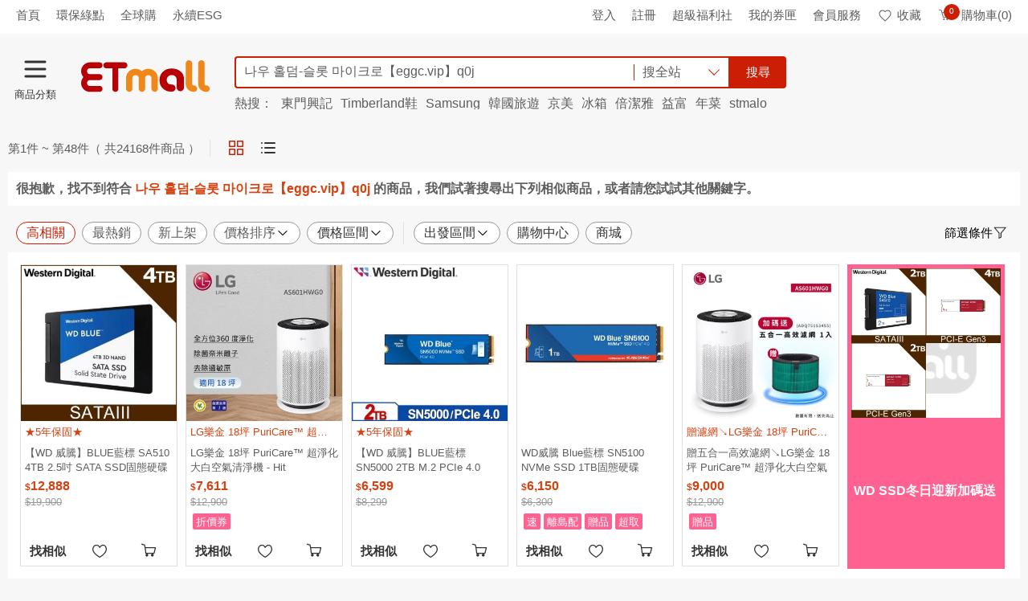

--- FILE ---
content_type: text/html; charset=utf-8
request_url: https://www.etmall.com.tw/Search?keyword=%EB%82%98%EC%9A%B0%20%ED%99%80%EB%8D%A4-%EC%8A%AC%EB%A1%AF%20%EB%A7%88%EC%9D%B4%ED%81%AC%EB%A1%9C%E3%80%90eggc.vip%E3%80%91q0j
body_size: 74640
content:

<!DOCTYPE html>
<html lang="zh-TW">
<head>
<meta http-equiv="Content-Type" content="text/html; charset=utf-8" />
<meta charset="utf-8" />
<meta http-equiv="x-dns-prefetch-control" content="on">
<meta name="viewport" content="width=device-width, initial-scale=1.0" />
<meta name="format-detection" content="telephone=no">
<meta name="mobile-web-app-capable" content="yes" />
<meta name="apple-mobile-web-app-status-bar-style" content="black" />
<meta http-equiv="X-UA-Compatible" content="IE=edge, chrome=1">
<meta name="theme-color" content="#ededed">

    <meta property="al:android:url" content="etmall://open?pgid=41&kd=%eb%82%98%ec%9a%b0+%ed%99%80%eb%8d%a4-%ec%8a%ac%eb%a1%af+%eb%a7%88%ec%9d%b4%ed%81%ac%eb%a1%9c%e3%80%90eggc.vip%e3%80%91q0j">
    <meta property="al:android:package" content="com.hyxen.app.etmall">
    <meta property="al:android:app_name" content="EHS東森購物網">
    <meta property="al:ios:url" content="etmall://open?pgid=41&kd=%eb%82%98%ec%9a%b0+%ed%99%80%eb%8d%a4-%ec%8a%ac%eb%a1%af+%eb%a7%88%ec%9d%b4%ed%81%ac%eb%a1%9c%e3%80%90eggc.vip%e3%80%91q0j">
    <meta property="al:ios:app_store_id" content="974433138">
    <meta property="al:ios:app_name" content="EHS東森購物網">
    <meta property="al:web:should_fallback" content="false">
    <link rel="canonical" href="https://www.etmall.com.tw/Search?keyword=%eb%82%98%ec%9a%b0+%ed%99%80%eb%8d%a4-%ec%8a%ac%eb%a1%af+%eb%a7%88%ec%9d%b4%ed%81%ac%eb%a1%9c%e3%80%90eggc.vip%e3%80%91q0j" />
    <link rel="alternate" href="https://m.etmall.com.tw/Search?keyword=%eb%82%98%ec%9a%b0+%ed%99%80%eb%8d%a4-%ec%8a%ac%eb%a1%af+%eb%a7%88%ec%9d%b4%ed%81%ac%eb%a1%9c%e3%80%90eggc.vip%e3%80%91q0j" media="only screen and (max-width:640px)" />
    <link rel="alternate" href="etmall://open?pgid=41&kd=%eb%82%98%ec%9a%b0+%ed%99%80%eb%8d%a4-%ec%8a%ac%eb%a1%af+%eb%a7%88%ec%9d%b4%ed%81%ac%eb%a1%9c%e3%80%90eggc.vip%e3%80%91q0j" media="handheld" />
    <meta name="title" content="ETMall東森購物網" />
    <meta property="og:title" content="ETMall東森購物網" />
    <meta name="description" content="" />
    <meta property="og:description" content="" />
    <meta property="og:type" content="website" />
    <meta property="og:locale" content="zh_TW" />
    <meta property="og:site_name" content="ETMall東森購物網" />
    <meta property="og:url" content="https://www.etmall.com.tw/Search?keyword=나우 홀덤-슬롯 마이크로【eggc.vip】q0j" />
    <meta property="og:image" content="https://media.etmall.com.tw/web/Image/Common/600x315-E.jpg">
    <meta name="content_group" content="SRP-搜尋結果頁">
    <meta name="content_id" content="나우 홀덤-슬롯 마이크로【eggc.vip】q0j">
        <meta name="robots" content="index" />

<meta property="og:image:type" content="image/jpeg">
<meta property="og:image:width" content="350">
<meta property="og:image:height" content="350">
<meta name="location" content="Taiwan" />
<meta name="Author" content="EHS東森購物網" />
<meta name="Subject" content="EHS東森購物網" />
<meta name="Language" content="Tradition Chinese" />
<meta name="Abstract" content="EHS東森購物網" />
<meta name="Copyright" content="EASTERN HOME SHOPPING & LEISURE CO., LTD." />
<meta name="Designer" content="EHS東森購物網" />
<meta name="Publisher" content="EHS東森購物網" />
<meta name="Distribution" content="Global" />
<link rel="search" type="application/opensearchdescription+xml" title="東森購物網" href="/opensearch_etmall.xml">
<link rel="dns-prefetch" href="https://rec.scupio.com" />
<link rel="dns-prefetch" href="https://www.facebook.com" />
<link rel="dns-prefetch" href="https://connect.facebook.net" />
<link rel="dns-prefetch" href="https://dcs.ettoday.net" />

<link rel="dns-prefetch" href="//media.etmall.com.tw" />
<title>ETMall東森購物網</title>
<meta name="title" content="ETMall東森購物網" />
<meta property="og:title" content="ETMall東森購物網">


    <link rel="stylesheet" href="/Resource/Bundle/Css/9193.4b322b1a9004b311a5a2.css"><link rel="stylesheet" href="/Resource/Bundle/Css/8632.03a93b400bd428b432c4.css"><link rel="stylesheet" href="/Resource/Bundle/Css/1756.72c3fb6aa87498e45d3a.css"><link rel="stylesheet" href="/Resource/Bundle/Css/Search.6367ede4a29e510acfac.css">


<!-- Google Tag Manager -->
<script>(function(w,d,s,l,i){w[l]=w[l]||[];w[l].push({'gtm.start':
new Date().getTime(),event:'gtm.js'});var f=d.getElementsByTagName(s)[0],
j=d.createElement(s),dl=l!='dataLayer'?'&l='+l:'';j.async=true;j.src=
'https://www.googletagmanager.com/gtm.js?id='+i+dl;f.parentNode.insertBefore(j,f);
})(window,document,'script','dataLayer','GTM-N8MKXWM');</script>
<!-- End Google Tag Manager -->

<script>var _cookie=function(e,o,i){if(void 0===o){var n=null;if(document.cookie&&""!=document.cookie&&document.cookie.indexOf(e)>-1)for(var t=document.cookie.split(";"),r=0;r<t.length;r++){var c=t[r].trim();if(c.substring(0,e.length+1)==e+"="){n=decodeURIComponent(c.substring(e.length+1));break}}return n}i=i||{},null===o&&(o="",i.expires=-1);var p,s="";i.expires&&("number"==typeof i.expires||i.expires.toUTCString)&&("number"==typeof i.expires?(p=new Date).setTime(p.getTime()+24*i.expires*60*60*1e3):p=i.expires,s="; expires="+p.toUTCString());var m=i.path?";path="+i.path:"",u=i.domain?"; domain="+i.domain:"",a=i.secure?"; secure":"";document.cookie=[e,"=",encodeURIComponent(o),s,m,u,a].join("")};</script><script>const tracingUid={getCustomerCode:t=>{const i=window.localStorage.getItem("tracingUid");return i&&JSON.parse(i)[t]||""}};window.tracingUid=tracingUid;</script><script>const queryStringToObj=function(r){if(!r)return{};return r.split("&").map((r=>r.split("="))).reduce(((r,[n,t])=>(r[n]=t,r)),{})};window.queryStringToObj=queryStringToObj;</script><script>const objToQueryString=function(r){if(!r)return"";return Object.entries(r).reduce(((r,[e,n])=>`${r}${r?"&":""}${e}=${n}`),"")};window.objToQueryString=objToQueryString;</script><script>var ENUM_COMMON={GA_DIMENSION:{DEPT_CATEGORY_NAME:"dimension1",L_CATEGORY_NAME:"dimension2",M_CATEGORY_NAME:"dimension3",S_CATEGORY_NAME:"dimension4",DEPT_CATEGORY_ID:"dimension5",L_CATEGORY_ID:"dimension6",M_CATEGORY_ID:"dimension7",S_CATEGORY_ID:"dimension8",PRODUCT_NAME:"dimension9",PRODUCT_ID:"dimension10",VIDEO_NAME:"dimension11",HAS_SEARCH_RESULT:"dimension12",IS_STRAWBERRY_CART:"dimension13",SHOP_PROMOTE:"dimension14",EEC_PRODUCT_NAME:"dimension17",EEC_PRODUCT_ID:"dimension18",EEC_CURRENT_PAGE:"dimension20",EEC_ORDER_PRICE:"dimension21",VESPA_AB_TEST:"dimension23",EEC_PAYMENT_METHOD:"dimension24"},SHARE_APP:{LINE:"line",FACEBOOK:"facebook"}};</script>
<script>
function ehsTracking(data) {
    try {
        var errorMessage = data.errorMessage;
        var oid = data.oid;
        var tid = data.tid;
        var type = data.type;
        var description = data.description;
        var option = data.option;
        var imgUrl = '/Resource/Images/t.jpg?';
        imgUrl += type ? 'type=' + type : '';
        imgUrl += oid ? '&oid=' + oid : '';
        imgUrl += tid ? '&tid=' + tid : '';
        imgUrl += option ? '&option=' + option : '';
        imgUrl += description ? '&description=' + description : ''
        imgUrl += errorMessage ? '&errorMessage=' + errorMessage : ''
        var img = document.createElement("img");
        img.width = 1;
        img.height = 1;
        img.src = imgUrl        
        document.addEventListener("DOMContentLoaded", function() {
            var target = data.target || document.body;
            target.appendChild(img);            
        })
    } catch (e) {
        console.log("_ehsTracking:", e)
    }
}
</script>

<script type="text/javascript" id="ga-ref.js">
(function (i, s, o, g, r, a, m) {
    i['GoogleAnalyticsObject'] = r; i[r] = i[r] || function () {
        (i[r].q = i[r].q || []).push(arguments)
    }, i[r].l = 1 * new Date(); a = s.createElement(o),
    m = s.getElementsByTagName(o)[0]; a.async = 1; a.src = g; m.parentNode.insertBefore(a, m)
})(window, document, 'script', '//www.google-analytics.com/analytics.js', 'ga');
ga('create', 'UA-36865869-1', 'auto', {
    'userId': window?.tracingUid?.getCustomerCode('Ga')
});
ga("require", "ec");
if (window._cookie('ETMall.FBSigninReturn')) {
    window._cookie('ETMall.CurrentReferrer') && ga('set', 'referrer', window._cookie('ETMall.CurrentReferrer'));
    window._cookie('ETMall.FBSigninReturn', '', { path: '/', expires: -200 });
} else if (document.referrer && document.referrer.indexOf('//www.etmall.com.tw') == -1) {
    window._cookie('ETMall.CurrentReferrer', document.referrer, { path: "/" });
}
</script>
<!-- Global site tag (gtag.js) - Google Analytics -->
<script async src="https://www.googletagmanager.com/gtag/js?id=UA-36865869-1"></script>
<script>
    window.dataLayer = window.dataLayer || [];
    function gtag() {
        dataLayer.push(arguments);
    }
    gtag('js', new Date());
    gtag('config', 'UA-36865869-1', { 'send_page_view': false, 'optimize_id': 'GTM-WCNX4VB' });
</script>
<!-- Anti-flicker snippet (recommended)  -->
<style>.async-hide { opacity: 0 !important} </style>
<script>(function(a,s,y,n,c,h,i,d,e){s.className+=' '+y;h.start=1*new Date;
h.end=i=function(){s.className=s.className.replace(RegExp(' ?'+y),'')};
(a[n]=a[n]||[]).hide=h;setTimeout(function(){i();h.end=null},c);h.timeout=c;
})(window,document.documentElement,'optimize-loading','dataLayer',5000,
{'GTM-WCNX4VB':true});</script>

<script type="text/javascript" id="TrackingFB">
!function (f, b, e, v, n, t, s) {
    if (f.fbq) return; n = f.fbq = function () {
        n.callMethod ?
        n.callMethod.apply(n, arguments) : n.queue.push(arguments)
    }; if (!f._fbq) f._fbq = n;
    n.push = n; n.loaded = !0; n.version = '2.0'; n.queue = []; t = b.createElement(e); t.async = !0;
    t.src = v; s = b.getElementsByTagName(e)[0]; s.parentNode.insertBefore(t, s)
}(window, document, 'script', 'https://connect.facebook.net/en_US/fbevents.js');
    
        fbq('init', '763918367495224');
    
fbq('track', 'PageView');</script>
<noscript>
<img height="1" width="1" style="display:none" src=" https://www.facebook.com/tr?id=763918367495224&amp;ev=PageView&amp;noscript=1" alt="fbId" />
</noscript>

</head>
<body class="n-theme--gr2-lighter">
    <main class="n-wrapper">
        <header class="n-header n-inside--head " id="Header">
            <div class="n-top__ad n-skeleton__bg" style="width:100%;height:65px"></div>
            <div class="n-header__top">
                <div class="n-layout--lg">
                    <div class="shortcut-left-data p-left-sm">
                        <ul class="n-left">
                            <li><a href="/" class="sendGA" data-category="All_TopLeft"
                                    data-action="All_TopLeft_首頁" data-label="All_TopLeft_首頁">首頁</a></li>
                        </ul>
                    </div>
                    <div class="logon-status">
                        <ul class="n-right">
                            <li><a href="/Login?url=%2F" class="sendGA" data-category="All_TopRight"
                                    data-action="All_TopRight_登入" data-label="All_TopRight_登入">登入</a></li>
                            <li><a href="/Register?url=%2F" title="註冊" target="_self" class="sendGA"
                                    data-category="All_TopRight" data-action="All_TopRight_註冊"
                                    data-label="All_TopRight_註冊">註冊</a></li>
                            <li><a rel="nofollow" href="/Welfare" class="sendGA" data-category="All_TopRight"
                                    data-action="All_TopRight_超級福利社" data-label="All_TopRight_超級福利社">超級福利社</a></li>
                            <li class="n-has--drop"><a href="/member/ecoupon" class="sendGA" data-category="All_TopRight"
                                    data-action="All_TopRight_我的券匣" data-label="All_TopRight_我的券匣" title="我的券匣">我的券匣</a>
                            </li>
                            <li class="n-has--drop"><a href="/OrderHistory" class="sendGA" data-category="All_TopRight"
                                    data-action="All_TopRight_會員服務" data-label="All_TopRight_會員服務" title="會員服務">會員服務</a>
                            </li>
                            <li><a href="/member/wishlist" title="收藏" rel="nofollow" data-category="All_TopRight"
                                    data-action="All_TopRight_收藏" data-label="All_TopRight_收藏" class="sendGA"><em
                                        class="n-icon--collect"></em>收藏</a></li>
                            <li class="n-header__cart"><a href="/Order/Basket" title="購物車" rel="nofollow"
                                    data-category="All_TopRight" data-action="All_TopRight_購物車"
                                    data-label="All_TopRight_購物車" class="sendGA"><em class="n-icon--cart"></em><span
                                        class="count--round n-is--hide fun-shoppingBagIcon-count">0</span>購物車(0)</a>
                            </li>
                        </ul>
                    </div>
                </div>
            </div>
            <div class="n-header__body" style="height:110px;">
                <div class="n-layout--lg d-flex fun-header-festivalBg">
                    <a href="/" class="etmall-logo sendGA fun-Header-Logo d-flex align-items-center" data-category="Web_All_Logo"
                        data-action="Web_All_Logo" data-label="Web_All_Logo" title="ETMall東森購物網">
                        <em class="icon-home-logo" style="margin-top: 15px; margin-left: 18px;"></em>
                    </a>
                    <div style="margin-top: 15px;" class="n-search">
                        <div class="n-search__wrap">
                            <input id="txtSearchKeyword" class="t-searchKeyword n-form--control ui-autocomplete-input" autocomplete="off" type="search" placeholder="請輸入您要搜尋的商品" title="請輸入您要搜尋的商品" maxlength="128" value="">
                            <div class="n-search__drop-list d-flex justify-content-between align-items-center n-cursor-pointer">            
                                <p class="n-search__scope p-left-sm">搜全站</p>
                                <i class="n-border-arrow--down icon-style"></i>
                            </div>
                            <button class="t-searchBtn n-btn n-btn--search" type="submit" data-category="All_Search" data-action="All_Search_搜尋" data-label="All_Search_搜尋">搜尋</button>
                        </div>
                    </div>
                </div>
            </div>
        </header>      

        



<div id="SearchContainer" class="min-h-screen"></div>

        
<footer class="n-footer">
    <div class="n-layout--full n-footer__head">
        <a id="footGoTop" class="sendGA" href="#" title="TOP" data-category="All_Footer" data-action="All_Footer_GoToTop" data-label="All_Footer_GoToTop">TOP</a>
    </div>
    <div class="n-layout--full n-footer__body">
        <div id="footerJson"></div>
        <div class="footer-license n-layout--lg d-flex justify-content-between p-top-md p-bottom-lg">
    <p>
        本網站所有內容及圖片均不得以任何型式，予以重製或傳送<br>
        <a href="/HelpCenter/StandardSecurity" title="安全機制" target="_blank" class="text-underline">安全機制</a> 與 <a href="/HelpCenter/PrivacyStatement" title="隱私聲明" target="_blank" class="text-underline">隱私聲明</a> ( 即日起停用支援TLS 1.1 加密協定 )<br>
        東森得易購股份有限公司(統一編號：22456427)版權所有 台灣 新北市中和區景平路258號1樓<br>
        代表人：王令麟<br>
        24H 服務專線：<a href="tel:02-8023-9515" class="sendGA" data-category="All_Footer" data-action="All_Footer_Call0800" data-label="All_Footer_Call0800" title="24H 服務專線：02-8023-9515" target="_blank">02-8023-9515</a><br>
        電子信箱：<a href="mailto:ehs_service@ehsn.com.tw" title="電子信箱：ehs_service@ehsn.com.tw">ehs_service@ehsn.com.tw </a><br>
        2019 EASTERN HOME SHOPPING &amp; LEISURE CO., LTD. All Rights Reserved.
    </p>
    <div class="n-text--center">
        <div class="d-inline-block align-top m-right-xxl">
                <div id="twcaseal" class="SMALL"><img width="134" height="75" src="/Resource/Images/TWCA_SMALL_SIZE.gif?v1" alt="TWCA" /></div>
                <script type="text/javascript" charset="utf-8">var twca_cn = "*.etmall.com.tw";</script>
                <script type="text/javascript" src="//ssllogo.twca.com.tw/twcaseal_v3.js" charset="utf-8"></script>
        </div>
        <div class="d-inline-block">
            <img width="120"
                height="56"
                src="/Resource/Images/BSI_Assurance_Mark_ISO_27001_Black.png?v3"
                alt="資訊安全管理系統認證"
                style="margin-bottom: 5px; width: 120px;" />
            <p>資訊安全管理<br>系統認證</p>
        </div>
    </div>
</div>
    </div>
</footer>
<a class="n-gotop" id="goTop" href="#" title="Go Top" style="opacity: 0;"><span></span><span></span><span></span></a>
<div id="Dialog"></div>
<div id="Modal"></div>

<div id="ProductDetailBlock">
    <div id="ProductDetailMainBlock"></div>
    <div id="ProductDetailIntroBlock"></div>
</div>
<div id="Popup"></div>
<div id="AutoComplete"></div>
<div id="PushNotification"></div>
		<div id="ProductDetailBlock">
			<div id="ProductDetailMainBlock"></div>
			<div id="ProductDetailIntroBlock"></div>
            <div id="SimilarProductBlock"></div>
		</div>
		<div id="Popup"></div>
    </main>
<div id="fb-root"></div>
    <script>
        document.addEventListener('DOMContentLoaded', function () {
            (function (d, s, id) {
                var js, fjs = d.getElementsByTagName(s)[0];
                if (d.getElementById(id)) return;
                js = d.createElement(s); js.id = id;
                js.async = true;
                js.src = "//connect.facebook.net/zh_TW/sdk.js#xfbml=1&version=v2.7&appId=289388427741701";
                fjs.parentNode.insertBefore(js, fjs);
            }(document, 'script', 'facebook-jssdk'));
        });
    </script>



    <script src="/Resource/Bundle/runtime.js?v=d94928b67ac8eeb9ec37"></script><script src="/Resource/Bundle/react-vendor.js?v=3a10241d6fc896ee9351"></script><script src="/Resource/Bundle/lodash-vendor.js?v=2f33faffbd53e413f155"></script><script src="/Resource/Bundle/jquery-vendor.js?v=a5feba4c5837f275d101"></script><script src="/Resource/Bundle/axios-vendor.js?v=be63e7d82a07c4083ee1"></script><script src="/Resource/Bundle/3506.js?v=5b3980e36704f65ac36b"></script><script src="/Resource/Bundle/8021.js?v=0ef0006eed442bde9eef"></script><script src="/Resource/Bundle/6931.js?v=c722f932a42bf9e80ec2"></script><script src="/Resource/Bundle/2317.js?v=81e154860b5606ab7dff"></script><script src="/Resource/Bundle/7134.js?v=6f7de3ea3d77df54c53f"></script><script src="/Resource/Bundle/2960.js?v=9e3c45e1c7e7dba73339"></script><script src="/Resource/Bundle/5748.js?v=cbc411b464839eb3ab7c"></script><script src="/Resource/Bundle/5167.js?v=e5ada476d80b3bf9e39f"></script><script src="/Resource/Bundle/HomeDaily.js?v=f1bd79ee7145cb7ad8f7"></script><script src="/Resource/Bundle/7932.js?v=b3a54ea8bf4d4a2629a5"></script><script src="/Resource/Bundle/5095.js?v=c848c93be326b3d3a755"></script><script src="/Resource/Bundle/4791.js?v=e6616fd3eee284108dcc"></script><script src="/Resource/Bundle/9032.js?v=d582f3fc2ffc042acffb"></script><script src="/Resource/Bundle/2454.js?v=720f192fb29b269be798"></script><script src="/Resource/Bundle/Search.js?v=5bb108fc7cf975375541"></script>
    <script>
        var ViewBag = {
  "SeoModel": {
    "Title": "나우 홀덤-슬롯 마이크로【eggc.vip】q0j",
    "OgImage": "https://media.etmall.com.tw/web/Image/Common/600x315-E.jpg",
    "CanonicalLink": "https://www.etmall.com.tw/Search?keyword=%eb%82%98%ec%9a%b0+%ed%99%80%eb%8d%a4-%ec%8a%ac%eb%a1%af+%eb%a7%88%ec%9d%b4%ed%81%ac%eb%a1%9c%e3%80%90eggc.vip%e3%80%91q0j",
    "MobileAltLink": "https://m.etmall.com.tw/Search?keyword=%eb%82%98%ec%9a%b0+%ed%99%80%eb%8d%a4-%ec%8a%ac%eb%a1%af+%eb%a7%88%ec%9d%b4%ed%81%ac%eb%a1%9c%e3%80%90eggc.vip%e3%80%91q0j",
    "AppAltLink": "etmall://open?pgid=41&kd=%eb%82%98%ec%9a%b0+%ed%99%80%eb%8d%a4-%ec%8a%ac%eb%a1%af+%eb%a7%88%ec%9d%b4%ed%81%ac%eb%a1%9c%e3%80%90eggc.vip%e3%80%91q0j",
    "Description": null,
    "ProductStructuredData": null,
    "BreadcrumbsStructuredData": null
  }
};
        var model = {"Keyword":"나우 홀덤-슬롯 마이크로【eggc.vip】q0j","Fn":null,"Fa":null,"Token":null,"BucketId":null,"PromoTags":[],"ShopId":null,"ShippingFilter":[],"PaymentFilter":[],"ShipFromFilter":[],"ShopFilter":[],"DcsLocalCid":null,"ExperimentGroupId":null,"GoDate":null,"SortType":0,"MoneyMinimum":null,"MoneyMaximum":null,"PageSize":48,"PageIndex":0};
    </script>
    
    ﻿    <script type="text/javascript" id="TrackingDMP">
    var _dcsScript = document.createElement('script');
    _dcsScript.type = 'text/javascript';
    _dcsScript.async = true;
    _dcsScript.src = 'https://dcs.ettoday.net/api/dcs-client.js'
    var s = document.getElementsByTagName('script')[0];
    s.parentNode.insertBefore(_dcsScript, s);
    
    var _dcsClient = {
        feed: 'etmall',
        api: null,
        event: {
            'event_type': 'page',
            'page': {
                'title': document.title,
                'uri': window.location.href,
                'referrer_uri': document.referrer,
                'hostname': window.location.hostname,
                'utm': _cookie('DcsCaption')
            },
            'cookie_mapping': {
                'etu_eruid': null
            },
            'app': {
                'type': 'web'
            }
        },
        Fingerprint2: utilityJS.getFingerprint()
    }
    
    
    const trackingId = window?.tracingUid?.getCustomerCode('Ga');
    const trackingAdid = window?.tracingUid?.getCustomerCode('DcsAdid');

    if (trackingId?.length > 0 && trackingAdid?.length > 0) {
        _dcsClient.event['user'] = { 
            'id':  trackingId,
            'adid': trackingAdid 
        };
    }
    </script>

<script>

    var _analytics = (function () {
        var executed = false;
        return function (productResult, keyword, bucketID) {
            if (!executed) {
                executed = true;
                try {
                    var RTBproducts = [];
                    //前5筆資料
                    var HtmlRaw = productResult?.slice(0, 5);
                    var GA_DIMENSION = window.ENUM_COMMON.GA_DIMENSION
                    for (var i = 0; i < HtmlRaw?.length; i++) {
                        if (HtmlRaw[i].id) {
                            RTBproducts.push(HtmlRaw[i].id);
                        }
                    }

                    // Appier使用GTM
                    var top10Products = productResult?.slice(0, 10)
                    var top10ProductsId = top10Products?.map(
                        function(product) { return product.id }
                    )

                    if (true == true) {     
                        var searchResult = productResult?.length > 0 ? "search_result" : "search_noresult"            
                        ga('set', 'contentGroup1', '搜尋結果頁');
                        ga('set', GA_DIMENSION.HAS_SEARCH_RESULT, searchResult);
                        bucketID && ga('set', GA_DIMENSION.VESPA_AB_TEST, bucketID);
                        ga('send', 'pageview');
                        ga('server.send', 'pageview');
                    }

                    
                    if (true == true)
                    {
                        window.dataLayer.push({
                            'appierRtProductIDList': top10ProductsId,
                            'appierRtSearch': [keyword],
                            'event': 'dataLayerSearchProductContainerReady'
                        })
                    }

                    
                    window.dataLayer.push({
                        'SRP_ProdListSKU_Top5': RTBproducts,
                        'event': 'dataLayerSRPReady'
                    });

                    
                    if (true == true)
                    {     
                        fbq('track', 'Search', {
                            search_string: keyword,
                            content_ids: top10ProductsId,
                            content_type: 'product'
                        });
                    }
                } catch (error) {
                    console.log("Search_analytics",error)
                }

            }
        };
    })();

</script>



    <script>
        function dcsSearchEventForABTest(data) {
            if(_dcsClient && _dcsClient.api){
                const clonedPage = {...window._dcsClient.event.page, type: 'flagging'};
                const clonedExperiment = {...window._dcsClient.experiment};

                const clonedEvent = { 
                    ...window._dcsClient.event,
                    page: clonedPage,
                    ...data
                };

                _dcsClient.api.push(_dcsClient.feed, clonedEvent);
            }
        }
    </script>
    <script>
        try {            
            function dcsClientReady(dcsClientApi) {
                _dcsClient.api = dcsClientApi;
                _dcsClient.Fingerprint2.then(function (fingerprint) {
                    _dcsClient.event.page['type'] = 'query';
                    _dcsClient.event.page['search'] = {
                        'query': model.Keyword
                    };
                    typeof SYS_EnvironmentGroup !== "undefined" && SYS_EnvironmentGroup && (_dcsClient.event.page['group'] = SYS_EnvironmentGroup);
                    _dcsClient.event.app['browser_fingerprint'] = fingerprint
                     
                    var bucketID = null
                    if(window._cookie('ETMall.Bucket_ID')){
                        bucketID = window._cookie('ETMall.Bucket_ID')
                        _dcsClient.event.page['bucket_id'] = bucketID
                    }
                    _dcsClient.api.push(_dcsClient.feed, _dcsClient.event);
                })
            }
        } catch (error) {
            console.log("Search_DCS", error)
        }
    </script>

    <script>
                
                    var SYS_EnvironmentGroup = 'G1';
                
            ReactDOM.render(
                React.createElement(Components.Result, {
                    model: model,
                    pageTitle: "나우 홀덤-슬롯 마이크로【eggc.vip】q0j"
                    }),
                document.getElementById("SearchContainer")
            );
    </script>

<script>ReactDOM.render(React.createElement(Components.PushNotification, {"pushURL":"/Home/GetMobilePushAD","onlyShowOnce":true,"showTime":8000,"redirectURL":"/","goodID":"","cateID":"","isOpenPushNotification":true,"isOpenMarquee":true,"isUseServiceWorker":true,"gaWebTrackingID":"UA-36865869-1","config":{"apiKey":"AIzaSyBy1BUg_wA5QaAdCqcL4IDhZb_o312C3Ug","authDomain":"noted-strength-87202.firebaseapp.com","databaseURL":"https://noted-strength-87202.firebaseio.com","projectId":"noted-strength-87202","storageBucket":"","messagingSenderId":"143509994561"}}), document.getElementById("PushNotification"));
</script>







<script type="text/javascript" defer>

var CategoriesTree =  [{"Topics":[{"Name":"電視購物","Link":"https://www.etmall.com.tw/s/31771"},{"Name":"品牌旗艦","Link":"https://media.etmall.com.tw/sp/19689/m/index.html"},{"Name":"商城","Link":"https://www.etmall.com.tw/mall"}],"Sections":[{"DisplayName":"東森全球購","SubCategories":[{"Category":{"CateID":0,"CateName":"好康館","DefaultUrl":"https://www.etmall.com.tw/ms/188236"}},{"Category":{"CateID":0,"CateName":"精選品牌鞋包","DefaultUrl":"https://media.etmall.com.tw/sp/30661/m/index.html"}},{"Category":{"CateID":0,"CateName":"洋裝","DefaultUrl":"https://www.etmall.com.tw/mc3/196618"}},{"Category":{"CateID":0,"CateName":"流行女鞋","DefaultUrl":"https://www.etmall.com.tw/mc1/196509"}},{"Category":{"CateID":0,"CateName":"居家收納用具","DefaultUrl":"https://www.etmall.com.tw/mc2/196733"}},{"Category":{"CateID":0,"CateName":"廚房及烹飪用具","DefaultUrl":"https://www.etmall.com.tw/mc1/196540"}},{"Category":{"CateID":0,"CateName":"餐具","DefaultUrl":"https://www.etmall.com.tw/mc2/197518"}},{"Category":{"CateID":0,"CateName":"戶外／登山／露營／旅行用品","DefaultUrl":"https://www.etmall.com.tw/mc1/196487"}},{"Category":{"CateID":0,"CateName":"服飾配件／皮帶／帽子／圍巾","DefaultUrl":"https://www.etmall.com.tw/mc1/196505"}},{"Category":{"CateID":0,"CateName":"箱包皮件／熱銷女包／男包","DefaultUrl":"https://www.etmall.com.tw/mc1/196547"}},{"Category":{"CateID":0,"CateName":"女士內褲（不含男士）","DefaultUrl":"https://www.etmall.com.tw/mc2/196573"}},{"Category":{"CateID":0,"CateName":"居家日用","DefaultUrl":"https://www.etmall.com.tw/mc1/196500"}},{"Category":{"CateID":0,"CateName":"衛浴五金","DefaultUrl":"https://www.etmall.com.tw/mc2/197037"}},{"Category":{"CateID":0,"CateName":"流行男鞋","DefaultUrl":"https://www.etmall.com.tw/mc1/196510"}},{"Category":{"CateID":0,"CateName":"男裝","DefaultUrl":"https://www.etmall.com.tw/mc1/196498"}},{"Category":{"CateID":0,"CateName":"嬰童用品","DefaultUrl":"https://www.etmall.com.tw/mc1/196550"}},{"Category":{"CateID":0,"CateName":"寵物／寵物食品及用品","DefaultUrl":"https://www.etmall.com.tw/mc1/196554"}},{"Category":{"CateID":0,"CateName":"運動／瑜珈／健身／球迷用品","DefaultUrl":"https://www.etmall.com.tw/mc1/196531"}},{"Category":{"CateID":0,"CateName":"童裝／嬰兒裝／親子裝","DefaultUrl":"https://www.etmall.com.tw/mc1/196526"}}]},{"DisplayName":"數位轉型專案","SubCategories":[{"Category":{"CateID":0,"CateName":"彰化購物專區","DefaultUrl":"https://www.etmall.com.tw/bs/147866"}},{"Category":{"CateID":0,"CateName":"經濟部推動專案","DefaultUrl":"https://www.etmall.com.tw/bs/142823"}},{"Category":{"CateID":0,"CateName":"嘉義專區","DefaultUrl":"https://www.etmall.com.tw/bs/154029"}},{"Category":{"CateID":0,"CateName":"靜思書軒","DefaultUrl":"https://www.etmall.com.tw/bs/162845"}},{"Category":{"CateID":0,"CateName":"臺中購物專區","DefaultUrl":"https://www.etmall.com.tw/bs/167822"}},{"Category":{"CateID":0,"CateName":"桃園樂購專區","DefaultUrl":"https://www.etmall.com.tw/bs/167823"}}]},{"DisplayName":"美食","SubCategories":[{"Category":{"CateID":0,"CateName":"東森小食堂","DefaultUrl":"https://www.etmall.com.tw/bs/165769"}},{"Category":{"CateID":0,"CateName":"胡媽媽的灶腳","DefaultUrl":"https://www.etmall.com.tw/bs/86351"}},{"Category":{"CateID":0,"CateName":"聯華食品","DefaultUrl":"https://www.etmall.com.tw/bs/167110"}},{"Category":{"CateID":0,"CateName":"UCC","DefaultUrl":"https://www.etmall.com.tw/bs/182710"}},{"Category":{"CateID":0,"CateName":"鮮食家","DefaultUrl":"https://www.etmall.com.tw/bs/162830"}},{"Category":{"CateID":0,"CateName":"盛香珍","DefaultUrl":"https://www.etmall.com.tw/bs/192561"}},{"Category":{"CateID":0,"CateName":"Diva Life","DefaultUrl":"https://www.etmall.com.tw/bs/161966"}},{"Category":{"CateID":0,"CateName":"築地一番鮮","DefaultUrl":"https://www.etmall.com.tw/bs/177344"}},{"Category":{"CateID":0,"CateName":"餐券","DefaultUrl":"https://www.etmall.com.tw/c1/46547"}},{"Category":{"CateID":0,"CateName":"泰山","DefaultUrl":"https://www.etmall.com.tw/bs/160182"}},{"Category":{"CateID":0,"CateName":"得意的一天","DefaultUrl":"https://www.etmall.com.tw/bs/162004"}},{"Category":{"CateID":0,"CateName":"永豐餘生技Green＆Safe","DefaultUrl":"https://www.etmall.com.tw/bs/160919"}},{"Category":{"CateID":0,"CateName":"蘭揚食品","DefaultUrl":"https://www.etmall.com.tw/bs/176801"}},{"Category":{"CateID":0,"CateName":"卜蜂食品","DefaultUrl":"https://www.etmall.com.tw/bs/177381"}}]},{"DisplayName":"日用/婦幼","SubCategories":[{"Category":{"CateID":0,"CateName":"東森便利店","DefaultUrl":"https://www.etmall.com.tw/bs/150159"}},{"Category":{"CateID":0,"CateName":"毛毛商城","DefaultUrl":"https://www.etmall.com.tw/bs/157582"}},{"Category":{"CateID":0,"CateName":"Hills希爾思","DefaultUrl":"https://www.etmall.com.tw/bs/114349"}},{"Category":{"CateID":0,"CateName":"TIGER虎牌","DefaultUrl":"https://www.etmall.com.tw/bs/97324"}},{"Category":{"CateID":0,"CateName":"Tefal法國特福","DefaultUrl":"https://www.etmall.com.tw/bs/143825"}},{"Category":{"CateID":0,"CateName":"3M","DefaultUrl":"https://www.etmall.com.tw/bs/113204"}},{"Category":{"CateID":0,"CateName":"TIGER虎牌","DefaultUrl":"https://www.etmall.com.tw/bs/97324"}},{"Category":{"CateID":0,"CateName":"Pigeon貝親","DefaultUrl":"https://www.etmall.com.tw/bs/184270"}},{"Category":{"CateID":0,"CateName":"SUN UP","DefaultUrl":"https://www.etmall.com.tw/bs/182071"}},{"Category":{"CateID":0,"CateName":"LEGO樂高","DefaultUrl":"https://www.etmall.com.tw/bs/168469"}},{"Category":{"CateID":0,"CateName":"Ergobag","DefaultUrl":"https://www.etmall.com.tw/bs/195180"}},{"Category":{"CateID":0,"CateName":"耐斯","DefaultUrl":"https://www.etmall.com.tw/bs/194643"}},{"Category":{"CateID":0,"CateName":"美國康寧","DefaultUrl":"https://www.etmall.com.tw/bs/113205"}},{"Category":{"CateID":0,"CateName":"鍋寶","DefaultUrl":"https://www.etmall.com.tw/bs/53340"}},{"Category":{"CateID":0,"CateName":"德國BRITA","DefaultUrl":"https://www.etmall.com.tw/bs/143826"}}]},{"DisplayName":"美妝/保健","SubCategories":[{"Category":{"CateID":0,"CateName":"自然美","DefaultUrl":"https://www.etmall.com.tw/bs/85895"}},{"Category":{"CateID":0,"CateName":"BIO UP 科美研","DefaultUrl":"https://www.etmall.com.tw/bs/164655"}},{"Category":{"CateID":0,"CateName":"華陀扶元堂","DefaultUrl":"https://www.etmall.com.tw/bs/53597"}},{"Category":{"CateID":0,"CateName":"Kanebo佳麗寶","DefaultUrl":"https://www.etmall.com.tw/bs/97024"}},{"Category":{"CateID":0,"CateName":"白蘭氏","DefaultUrl":"https://www.etmall.com.tw/bs/189570"}},{"Category":{"CateID":0,"CateName":"妍選洋行","DefaultUrl":"https://www.etmall.com.tw/bs/83771"}},{"Category":{"CateID":0,"CateName":"東森樂齡生活館","DefaultUrl":"https://www.etmall.com.tw/bs/169033"}},{"Category":{"CateID":0,"CateName":"Angel Lala 天使娜拉","DefaultUrl":"https://www.etmall.com.tw/bs/53602"}},{"Category":{"CateID":0,"CateName":"DR.WU達爾膚","DefaultUrl":"https://www.etmall.com.tw/bs/53628"}},{"Category":{"CateID":0,"CateName":"LG生活健康","DefaultUrl":"https://www.etmall.com.tw/bs/86254"}},{"Category":{"CateID":0,"CateName":"中化裕民健康商城","DefaultUrl":"https://www.etmall.com.tw/bs/175689"}},{"Category":{"CateID":0,"CateName":"船井生醫","DefaultUrl":"https://www.etmall.com.tw/bs/53595"}},{"Category":{"CateID":0,"CateName":"Palmer’s帕瑪氏","DefaultUrl":"https://www.etmall.com.tw/bs/53652"}},{"Category":{"CateID":0,"CateName":"順天本草","DefaultUrl":"https://www.etmall.com.tw/bs/53601"}},{"Category":{"CateID":0,"CateName":"日本味王／元氣堂","DefaultUrl":"https://www.etmall.com.tw/bs/86529"}}]},{"DisplayName":"流行精品","SubCategories":[{"Category":{"CateID":0,"CateName":"Timberland","DefaultUrl":"https://www.etmall.com.tw/bs/101823"}},{"Category":{"CateID":0,"CateName":"蘭陵","DefaultUrl":"https://www.etmall.com.tw/bs/53374"}},{"Category":{"CateID":0,"CateName":"PP 石墨烯","DefaultUrl":"https://www.etmall.com.tw/bs/166715"}},{"Category":{"CateID":0,"CateName":"亞帝芬奇","DefaultUrl":"https://www.etmall.com.tw/bs/54400"}},{"Category":{"CateID":0,"CateName":"EASY SHOP","DefaultUrl":"https://www.etmall.com.tw/bs/53396"}},{"Category":{"CateID":0,"CateName":"三花棉業 SunFlower","DefaultUrl":"https://www.etmall.com.tw/bs/88405"}},{"Category":{"CateID":0,"CateName":"羅絲美","DefaultUrl":"https://www.etmall.com.tw/bs/86452"}},{"Category":{"CateID":0,"CateName":"思薇爾","DefaultUrl":"https://www.etmall.com.tw/bs/113211"}},{"Category":{"CateID":0,"CateName":"矜蘭妃頂級蠶絲","DefaultUrl":"https://www.etmall.com.tw/bs/57973"}},{"Category":{"CateID":0,"CateName":"可蘭霓","DefaultUrl":"https://www.etmall.com.tw/bs/149905"}},{"Category":{"CateID":0,"CateName":"華歌爾","DefaultUrl":"https://www.etmall.com.tw/bs/175837"}},{"Category":{"CateID":0,"CateName":"PLAYBOY","DefaultUrl":"https://www.etmall.com.tw/bs/73391"}},{"Category":{"CateID":0,"CateName":"uniarts","DefaultUrl":"https://www.etmall.com.tw/bs/178236"}},{"Category":{"CateID":0,"CateName":"SKECHERS","DefaultUrl":"https://www.etmall.com.tw/bs/195851"}},{"Category":{"CateID":0,"CateName":"CASIO 卡西歐","DefaultUrl":"https://www.etmall.com.tw/bs/54803"}},{"Category":{"CateID":0,"CateName":"CITIZEN星辰","DefaultUrl":"https://www.etmall.com.tw/bs/54826"}},{"Category":{"CateID":0,"CateName":"COACH","DefaultUrl":"https://www.etmall.com.tw/bs/54666"}}]},{"DisplayName":"3C/家電","SubCategories":[{"Category":{"CateID":0,"CateName":"Apple","DefaultUrl":"https://www.etmall.com.tw/bs/172563"}},{"Category":{"CateID":0,"CateName":"Mi小米","DefaultUrl":"https://www.etmall.com.tw/bs/176223"}},{"Category":{"CateID":0,"CateName":"GARMIN","DefaultUrl":"https://www.etmall.com.tw/bs/165480"}},{"Category":{"CateID":0,"CateName":"Panasonic國際牌","DefaultUrl":"https://www.etmall.com.tw/bs/113225"}},{"Category":{"CateID":0,"CateName":"dyson戴森","DefaultUrl":"https://www.etmall.com.tw/bs/55179"}},{"Category":{"CateID":0,"CateName":"LG樂金","DefaultUrl":"https://www.etmall.com.tw/bs/113224"}},{"Category":{"CateID":0,"CateName":"PHILIPS飛利浦","DefaultUrl":"https://www.etmall.com.tw/bs/113223"}},{"Category":{"CateID":0,"CateName":"TIGER虎牌","DefaultUrl":"https://www.etmall.com.tw/bs/97324"}},{"Category":{"CateID":0,"CateName":"DJI大疆","DefaultUrl":"https://www.etmall.com.tw/bs/248569"}},{"Category":{"CateID":0,"CateName":"正負零","DefaultUrl":"https://www.etmall.com.tw/bs/148692"}},{"Category":{"CateID":0,"CateName":"Whirlpool 惠而浦","DefaultUrl":"https://www.etmall.com.tw/bs/178988"}},{"Category":{"CateID":0,"CateName":"阿奇立克日立HITACHI","DefaultUrl":"https://www.etmall.com.tw/bs/144108"}},{"Category":{"CateID":0,"CateName":"SAMPO聲寶","DefaultUrl":"https://www.etmall.com.tw/bs/113226"}},{"Category":{"CateID":0,"CateName":"日本象印","DefaultUrl":"https://www.etmall.com.tw/bs/102524"}},{"Category":{"CateID":0,"CateName":"鍋寶","DefaultUrl":"https://www.etmall.com.tw/bs/53340"}},{"Category":{"CateID":0,"CateName":"SANLUX台灣三洋","DefaultUrl":"https://www.etmall.com.tw/bs/164422"}},{"Category":{"CateID":0,"CateName":"SHARP夏普","DefaultUrl":"https://www.etmall.com.tw/bs/119162"}},{"Category":{"CateID":0,"CateName":"HERAN禾聯","DefaultUrl":"https://www.etmall.com.tw/bs/55180"}},{"Category":{"CateID":0,"CateName":"3M","DefaultUrl":"https://www.etmall.com.tw/bs/113204"}}]},{"DisplayName":"傢寢/運休","SubCategories":[{"Category":{"CateID":0,"CateName":"H＆D","DefaultUrl":"https://www.etmall.com.tw/bs/53215"}},{"Category":{"CateID":0,"CateName":"LooCa","DefaultUrl":"https://www.etmall.com.tw/bs/53212"}},{"Category":{"CateID":0,"CateName":"東妮寢飾","DefaultUrl":"https://www.etmall.com.tw/bs/141472"}},{"Category":{"CateID":0,"CateName":"hoi！好好生活","DefaultUrl":"https://www.etmall.com.tw/bs/141798"}},{"Category":{"CateID":0,"CateName":"車麗屋","DefaultUrl":"https://www.etmall.com.tw/bs/83893"}},{"Category":{"CateID":0,"CateName":"強生","DefaultUrl":"https://www.etmall.com.tw/bs/53217"}},{"Category":{"CateID":0,"CateName":"輝葉","DefaultUrl":"https://www.etmall.com.tw/bs/167664"}},{"Category":{"CateID":0,"CateName":"YAMAHA","DefaultUrl":"https://www.etmall.com.tw/bs/167689"}},{"Category":{"CateID":0,"CateName":"tokuyo","DefaultUrl":"https://www.etmall.com.tw/bs/168847"}},{"Category":{"CateID":0,"CateName":"Kid2Youth 大將作","DefaultUrl":"https://www.etmall.com.tw/bs/183686"}}]},{"DisplayName":"商城","SubCategories":[{"Category":{"CateID":0,"CateName":"碩果優選","DefaultUrl":"https://www.etmall.com.tw/ms/179876"}},{"Category":{"CateID":0,"CateName":"907MALL","DefaultUrl":"https://www.etmall.com.tw/ms/170261"}},{"Category":{"CateID":0,"CateName":"優·日常","DefaultUrl":"https://www.etmall.com.tw/ms/170260"}},{"Category":{"CateID":0,"CateName":"普雷伊電視遊樂器專賣店","DefaultUrl":"https://www.etmall.com.tw/ms/181814"}},{"Category":{"CateID":0,"CateName":"ROOMMI","DefaultUrl":"https://www.etmall.com.tw/ms/179875"}},{"Category":{"CateID":0,"CateName":"泰香旺旺屋","DefaultUrl":"https://www.etmall.com.tw/ms/171996"}},{"Category":{"CateID":0,"CateName":"慶銘資訊有限公司","DefaultUrl":"https://www.etmall.com.tw/ms/180074"}},{"Category":{"CateID":0,"CateName":"Ebooks線上購物商城","DefaultUrl":"https://www.etmall.com.tw/ms/182973"}},{"Category":{"CateID":0,"CateName":"我最省 Jason","DefaultUrl":"https://www.etmall.com.tw/ms/181749"}},{"Category":{"CateID":0,"CateName":"宏鑫創意科技有限公司","DefaultUrl":"https://www.etmall.com.tw/ms/182359"}}]}],"Logos":[{"Title":"APPLE","ImageUrl":"//media.etmall.com.tw/Promo/Image/Logo/202012/36302583-409d-4434-9372-c2c99fbfbaaf.jpg","Link":"https://www.etmall.com.tw/bs/172563"},{"Title":"GARMIN","ImageUrl":"//media.etmall.com.tw/Promo/Image/Logo/202008/5ac40230-8cbb-4b67-a68c-29c4f7bbb44c.jpg","Link":"https://www.etmall.com.tw/bs/165480"},{"Title":"小米旗艦館","ImageUrl":"https://media.etmall.com.tw/Promo/Image/Logo/202202/05e80eb5-80f7-49ec-a5be-e55ba1b00687.jpg","Link":"https://www.etmall.com.tw/bs/176223"},{"Title":"DJI","ImageUrl":"https://media.etmall.com.tw/Promo/Image/Logo/201904/201942912346_DJI.png","Link":"https://www.etmall.com.tw/bs/248569"},{"Title":"美妝-BIO UP","ImageUrl":"https://media.etmall.com.tw/Promo/Image/Logo/202207/46d866f5-c6a2-4bbd-b99f-c95600d46a2d.jpg","Link":"https://www.etmall.com.tw/bs/164655"},{"Title":"美妝-自然美","ImageUrl":"https://media.etmall.com.tw/Promo/Image/Logo/201909/201992716589_logo_270x150.jpg","Link":"https://www.etmall.com.tw/bs/85895"},{"Title":"美妝-DeMon","ImageUrl":"//media.etmall.com.tw/Promo/Image/Logo/202102/7c6b6c50-adce-423b-8f06-966ffc65f148.jpg","Link":"https://www.etmall.com.tw/bs/151125"},{"Title":"美妝-台酒生技","ImageUrl":"//media.etmall.com.tw/Promo/Image/Logo/202102/eeb3e820-2d61-42a6-a674-e69ece508df7.jpg","Link":"https://www.etmall.com.tw/c3/39942"},{"Title":"美妝-FORTE","ImageUrl":"https://media.etmall.com.tw/Promo/Image/Logo/201706/201761913455_FORTE.jpg","Link":"https://www.etmall.com.tw/c3/47322"},{"Title":"timberland-new","ImageUrl":"https://media.etmall.com.tw/Promo/Image/Logo/201904/201941716505_timberland-1.jpg","Link":"https://www.etmall.com.tw/bs/101823"},{"Title":"OB嚴選","ImageUrl":"https://media.etmall.com.tw/Promo/Image/Logo/202210/e0016187-9cbc-4320-8f67-fefae85c54b5.jpg","Link":"https://www.etmall.com.tw/bs/95484"},{"Title":"PP波瑟楓妮","ImageUrl":"https://media.etmall.com.tw/Promo/Image/Logo/202107/2d002083-4fa3-4373-b3dc-0506f9ddef83.jpg","Link":"https://www.etmall.com.tw/bs/166715"},{"Title":"EASY SHOP","ImageUrl":"https://media.etmall.com.tw/Promo/Image/Logo/201901/20191623564_111111.jpg","Link":"https://www.etmall.com.tw/bs/53396"},{"Title":"羅絲美","ImageUrl":"https://media.etmall.com.tw/Promo/Image/Logo/202108/c5e443e0-73ff-44ad-993d-b90bdce939a6.jpg","Link":"https://www.etmall.com.tw/bs/86452"},{"Title":"亞帝芬奇","ImageUrl":"https://media.etmall.com.tw/Promo/Image/Logo/201706/20176201534_亞蒂芬奇.jpg","Link":"https://www.etmall.com.tw/bs/54400"},{"Title":"uniarts","ImageUrl":"https://media.etmall.com.tw/Promo/Image/Logo/202305/8b66675f-4939-4854-b96e-fc98628ec74f.png","Link":"https://www.etmall.com.tw/bs/178236"},{"Title":"PLAYBOY-2022new","ImageUrl":"https://media.etmall.com.tw/Promo/Image/Logo/202207/99098f37-8a63-45da-8fe6-59052add8371.jpg","Link":"https://www.etmall.com.tw/bs/73391"},{"Title":"山葉","ImageUrl":"https://media.etmall.com.tw/Promo/Image/Logo/201706/20176201253_YAMAHA山葉.jpg","Link":"https://www.etmall.com.tw/bs/167689"},{"Title":"輝葉","ImageUrl":"https://media.etmall.com.tw/Promo/Image/Logo/201706/20176201243_輝葉.jpg","Link":"https://www.etmall.com.tw/bs/167664"},{"Title":"強生","ImageUrl":"https://media.etmall.com.tw/Promo/Image/Logo/201710/201710251648_強生.jpg","Link":"https://www.etmall.com.tw/bs/53217"},{"Title":"車麗屋","ImageUrl":"https://media.etmall.com.tw/Promo/Image/Logo/202003/202031310493_CAR-QUALITY.jpg","Link":"https://www.etmall.com.tw/bs/83893"},{"Title":"tokuyo督洋","ImageUrl":"https://media.etmall.com.tw/Promo/Image/Logo/201706/20176201233_tokuyo.jpg","Link":"https://www.etmall.com.tw/bs/168847"},{"Title":"東森食堂","ImageUrl":"https://media.etmall.com.tw/Promo/Image/Logo/202207/a5a5d254-afca-4e9a-814b-e8b36f79a413.jpg","Link":"https://www.etmall.com.tw/bs/165769"},{"Title":"美食_胡媽媽的灶腳","ImageUrl":"https://media.etmall.com.tw/Promo/Image/Logo/201706/201762014417_胡媽媽.jpg","Link":"https://www.etmall.com.tw/bs/86351"},{"Title":"美食_UCC","ImageUrl":"https://media.etmall.com.tw/Promo/Image/Logo/202207/42b1d0ad-e3e1-4732-bbe5-a4279a2dd7a9.jpg","Link":"https://www.etmall.com.tw/bs/182710"},{"Title":"DIVA LIFE","ImageUrl":"https://media.etmall.com.tw/Promo/Image/Logo/202108/91da80f7-61fa-4c2e-ae1b-fc490190b8de.jpg","Link":"https://www.etmall.com.tw/bs/161966"},{"Title":"美食_先食家","ImageUrl":"//media.etmall.com.tw/Promo/Image/Logo/202105/f34c8f34-6bf8-4ff1-8612-ebd215cab170.jpg","Link":"https://www.etmall.com.tw/bs/162830"},{"Title":"美食-得意的一天","ImageUrl":"//media.etmall.com.tw/Promo/Image/Logo/202103/43ff2041-e3e2-4ee7-b362-b8a52104ade1.jpg","Link":"https://www.etmall.com.tw/bs/162004"},{"Title":"東森便利店","ImageUrl":"https://media.etmall.com.tw/Promo/Image/Logo/202207/62c819c4-203b-46ba-99fc-b5096ec6467a.jpg","Link":"https://www.etmall.com.tw/bs/150159"},{"Title":"Pigeon貝親","ImageUrl":"https://media.etmall.com.tw/Promo/Image/Logo/202306/08fbe168-9df2-494f-87d4-6883c0a6ebc5.jpg","Link":"https://www.etmall.com.tw/bs/184270"},{"Title":"婦幼-LEGO","ImageUrl":"https://media.etmall.com.tw/Promo/Image/Logo/201804/201841917116_imgpsh_fullsize.jpg","Link":"https://www.etmall.com.tw/bs/168469"},{"Title":"毛毛商城","ImageUrl":"https://media.etmall.com.tw/Promo/Image/Logo/202107/5590298e-3535-4b4c-885d-7119b353690a.jpg","Link":"https://www.etmall.com.tw/bs/157582"},{"Title":"美食_泰山","ImageUrl":"//media.etmall.com.tw/Promo/Image/Logo/202011/45247347-8510-4836-9a26-53b84c40a309.png","Link":"https://www.etmall.com.tw/bs/160182"},{"Title":"美食_黑松","ImageUrl":"//media.etmall.com.tw/Promo/Image/Logo/202008/9fe2ed18-a30f-460e-8110-840c5b4a27f3.jpg","Link":"https://www.etmall.com.tw/bs/169002"},{"Title":"東妮寢飾","ImageUrl":"https://media.etmall.com.tw/Promo/Image/Logo/202305/88af2175-3c7c-4784-93ee-8563e0a3762a.png","Link":"https://www.etmall.com.tw/bs/141472"},{"Title":"LooCa-傢寢","ImageUrl":"https://media.etmall.com.tw/Promo/Image/Logo/201706/201761914186_LooCa.jpg","Link":"https://www.etmall.com.tw/bs/53212"},{"Title":"東稻","ImageUrl":"https://media.etmall.com.tw/Promo/Image/Logo/201706/201761915359_H\u0026D.jpg","Link":"https://www.etmall.com.tw/bs/53215"},{"Title":"耐斯","ImageUrl":"https://media.etmall.com.tw/Promo/Image/Logo/202402/7635f22e-0d86-4494-a652-69b98e8b17eb.jpg","Link":"https://www.etmall.com.tw/bs/194643"},{"Title":"hoi","ImageUrl":"//media.etmall.com.tw/Promo/Image/Logo/202101/e38e665a-580b-4704-b3ce-dd54850fefcf.jpg","Link":"https://www.etmall.com.tw/bs/141798"},{"Title":"美食_永豐餘","ImageUrl":"//media.etmall.com.tw/Promo/Image/Logo/202105/d0cfd567-e114-43c1-a43a-fc82ed5ec783.jpg","Link":"https://www.etmall.com.tw/bs/160919"},{"Title":"保健-08-華陀","ImageUrl":"https://media.etmall.com.tw/Promo/Image/Logo/201706/201762014492_華陀扶元堂.jpg","Link":"https://www.etmall.com.tw/bs/53597"},{"Title":"東森樂齡生活館","ImageUrl":"https://media.etmall.com.tw/Promo/Image/Logo/202209/24afc4a5-8c43-4f7e-9245-19270d615133.jpg","Link":"https://www.etmall.com.tw/bs/169033"},{"Title":"白蘭氏","ImageUrl":"https://media.etmall.com.tw/Promo/Image/Logo/202409/cc70ca11-2703-4d28-999d-a1d753ed1d89.png","Link":"https://www.etmall.com.tw/bs/189570"},{"Title":"華歌爾","ImageUrl":"https://media.etmall.com.tw/Promo/Image/Logo/201706/201762014482_華歌爾.jpg","Link":"https://www.etmall.com.tw/bs/175837"},{"Title":"U\u0026Z","ImageUrl":"//media.etmall.com.tw/Promo/Image/Logo/202105/c6855199-a4d7-4e0a-9918-f3dd5dc6aeb8.jpg","Link":"https://www.etmall.com.tw/bs/101119"}]},{"Topics":[{"Name":"愛買","Link":"https://www.etmall.com.tw/S/154985"},{"Name":"旅遊","Link":"https://www.etmall.com.tw/s/8"},{"Name":"寵物","Link":"https://www.etmall.com.tw/s/126223"},{"Name":"休閒","Link":"https://www.etmall.com.tw/s/7"}],"Sections":[{"DisplayName":"旅遊/住宿券","SubCategories":[{"Category":{"CateID":0,"CateName":"清艙團","DefaultUrl":"https://www.etmall.com.tw/c1/76134"}},{"Category":{"CateID":0,"CateName":"住宿泡湯","DefaultUrl":"https://www.etmall.com.tw/c3/112473"}},{"Category":{"CateID":0,"CateName":"雄獅旅遊","DefaultUrl":"https://www.etmall.com.tw/c1/102353"}},{"Category":{"CateID":0,"CateName":"郵輪假期","DefaultUrl":"https://www.etmall.com.tw/c1/104893"}},{"Category":{"CateID":0,"CateName":"日本旅遊","DefaultUrl":"https://www.etmall.com.tw/c1/100295"}},{"Category":{"CateID":0,"CateName":"韓國旅遊","DefaultUrl":"https://www.etmall.com.tw/c1/100314"}},{"Category":{"CateID":0,"CateName":"東南亞旅遊","DefaultUrl":"https://www.etmall.com.tw/c1/100373"}},{"Category":{"CateID":0,"CateName":"歐美旅遊","DefaultUrl":"https://www.etmall.com.tw/c1/100389"}},{"Category":{"CateID":0,"CateName":"國外自由行","DefaultUrl":"https://www.etmall.com.tw/c1/105758"}},{"Category":{"CateID":0,"CateName":"台灣旅遊","DefaultUrl":"https://www.etmall.com.tw/c1/105501"}}]},{"DisplayName":"寵物食品","SubCategories":[{"Category":{"CateID":0,"CateName":"狗飼料／乾糧","DefaultUrl":"https://www.etmall.com.tw/c1/126952"}},{"Category":{"CateID":0,"CateName":"貓飼料／乾糧","DefaultUrl":"https://www.etmall.com.tw/c1/126957"}},{"Category":{"CateID":0,"CateName":"處方飼料","DefaultUrl":"https://media.etmall.com.tw/sp/31216/m/index.html"}},{"Category":{"CateID":0,"CateName":"狗罐頭／鮮食","DefaultUrl":"https://www.etmall.com.tw/c1/168873"}},{"Category":{"CateID":0,"CateName":"貓罐頭／鮮食","DefaultUrl":"https://www.etmall.com.tw/c1/168874"}},{"Category":{"CateID":0,"CateName":"狗零食","DefaultUrl":"https://www.etmall.com.tw/c2/23003"}},{"Category":{"CateID":0,"CateName":"貓零食","DefaultUrl":"https://www.etmall.com.tw/c2/126961"}},{"Category":{"CateID":0,"CateName":"寵物保健專區","DefaultUrl":"https://www.etmall.com.tw/c2/89284"}}]},{"DisplayName":"寵物用品","SubCategories":[{"Category":{"CateID":0,"CateName":"貓砂／貓便盆","DefaultUrl":"https://www.etmall.com.tw/c2/23005"}},{"Category":{"CateID":0,"CateName":"寵物智能用品","DefaultUrl":"https://www.etmall.com.tw/c2/173189"}},{"Category":{"CateID":0,"CateName":"寵物墊／防髒墊／睡窩","DefaultUrl":"https://www.etmall.com.tw/c2/167562"}},{"Category":{"CateID":0,"CateName":"狗尿墊／狗便盆","DefaultUrl":"https://www.etmall.com.tw/c2/23004"}},{"Category":{"CateID":0,"CateName":"寵物屋／籠／柵欄","DefaultUrl":"https://www.etmall.com.tw/c2/23001"}},{"Category":{"CateID":0,"CateName":"寵物美容工具","DefaultUrl":"https://www.etmall.com.tw/c2/140744"}},{"Category":{"CateID":0,"CateName":"皮毛清潔養護","DefaultUrl":"https://www.etmall.com.tw/c2/167241"}},{"Category":{"CateID":0,"CateName":"寵物環境清潔","DefaultUrl":"https://www.etmall.com.tw/c2/126965"}},{"Category":{"CateID":0,"CateName":"寵物推車／拉桿車","DefaultUrl":"https://www.etmall.com.tw/c2/126967"}},{"Category":{"CateID":0,"CateName":"項圈／牽繩","DefaultUrl":"https://www.etmall.com.tw/c2/126968"}}]},{"DisplayName":"毛毛商城","SubCategories":[{"Category":{"CateID":0,"CateName":"法國皇家","DefaultUrl":"https://www.etmall.com.tw/bc3/169936"}},{"Category":{"CateID":0,"CateName":"Hills希爾思","DefaultUrl":"https://www.etmall.com.tw/bc3/169937"}},{"Category":{"CateID":0,"CateName":"藍鑽","DefaultUrl":"https://www.etmall.com.tw/bc3/169947"}},{"Category":{"CateID":0,"CateName":"CARL卡爾","DefaultUrl":"https://www.etmall.com.tw/bc3/169945"}},{"Category":{"CateID":0,"CateName":"BLACKWOOD柏萊富","DefaultUrl":"https://www.etmall.com.tw/bc3/170275"}},{"Category":{"CateID":0,"CateName":"耐吉斯","DefaultUrl":"https://www.etmall.com.tw/bc3/170044"}},{"Category":{"CateID":0,"CateName":"TAPAZO 特百滋","DefaultUrl":"https://www.etmall.com.tw/bc3/176468"}},{"Category":{"CateID":0,"CateName":"東森寵物","DefaultUrl":"https://www.etmall.com.tw/bc3/180833"}},{"Category":{"CateID":0,"CateName":"日日好貓砂","DefaultUrl":"https://www.etmall.com.tw/bc3/249001"}},{"Category":{"CateID":0,"CateName":"優格","DefaultUrl":"https://www.etmall.com.tw/bc3/170049"}},{"Category":{"CateID":0,"CateName":"Ostech歐司特","DefaultUrl":"https://www.etmall.com.tw/bc3/170042"}},{"Category":{"CateID":0,"CateName":"燒肉工房","DefaultUrl":"https://www.etmall.com.tw/bc3/170218"}},{"Category":{"CateID":0,"CateName":"芮可RICO","DefaultUrl":"https://www.etmall.com.tw/bc3/159572"}}]},{"DisplayName":"戶外露營","SubCategories":[{"Category":{"CateID":0,"CateName":"帳篷","DefaultUrl":"https://www.etmall.com.tw/c2/88452"}},{"Category":{"CateID":0,"CateName":"睡墊／充氣床","DefaultUrl":"https://www.etmall.com.tw/c2/88464"}},{"Category":{"CateID":0,"CateName":"戶外桌椅","DefaultUrl":"https://www.etmall.com.tw/c2/88470"}},{"Category":{"CateID":0,"CateName":"烤肉爐／烤盤／週邊","DefaultUrl":"https://www.etmall.com.tw/c2/88562"}},{"Category":{"CateID":0,"CateName":"登山健行裝備","DefaultUrl":"https://www.etmall.com.tw/c2/88521"}},{"Category":{"CateID":0,"CateName":"戶外防蚊","DefaultUrl":"https://www.etmall.com.tw/c2/90368"}},{"Category":{"CateID":0,"CateName":"晴雨傘／雨鞋","DefaultUrl":"https://www.etmall.com.tw/c2/16524"}},{"Category":{"CateID":0,"CateName":"園藝","DefaultUrl":"https://www.etmall.com.tw/c2/52239"}},{"Category":{"CateID":0,"CateName":"保冷保溫／儲水桶","DefaultUrl":"https://www.etmall.com.tw/c2/143467"}}]},{"DisplayName":"行李箱/配件","SubCategories":[{"Category":{"CateID":0,"CateName":"硬殼行李箱","DefaultUrl":"https://www.etmall.com.tw/c2/100634"}},{"Category":{"CateID":0,"CateName":"鋁框行李箱","DefaultUrl":"https://www.etmall.com.tw/c2/100641"}},{"Category":{"CateID":0,"CateName":"布箱／商務箱／拉桿包","DefaultUrl":"https://www.etmall.com.tw/c2/100647"}},{"Category":{"CateID":0,"CateName":"旅用配件","DefaultUrl":"https://www.etmall.com.tw/c2/1738"}},{"Category":{"CateID":0,"CateName":"登機箱","DefaultUrl":"https://www.etmall.com.tw/c3/100635"}}]},{"DisplayName":"機車/自行車","SubCategories":[{"Category":{"CateID":0,"CateName":"YAMAHA山葉機車","DefaultUrl":"https://www.etmall.com.tw/c2/36395"}},{"Category":{"CateID":0,"CateName":"SYM三陽機車","DefaultUrl":"https://www.etmall.com.tw/c2/36396"}},{"Category":{"CateID":0,"CateName":"KYMCO光陽機車","DefaultUrl":"https://www.etmall.com.tw/c2/36397"}},{"Category":{"CateID":0,"CateName":"SUZUKI台鈴機車","DefaultUrl":"https://www.etmall.com.tw/c2/36398"}},{"Category":{"CateID":0,"CateName":"電動車","DefaultUrl":"https://www.etmall.com.tw/c2/36403"}},{"Category":{"CateID":0,"CateName":"自行車／周邊","DefaultUrl":"https://www.etmall.com.tw/c1/1677"}},{"Category":{"CateID":0,"CateName":"電動滑板車","DefaultUrl":"https://www.etmall.com.tw/c3/103445"}}]},{"DisplayName":"汽車百貨","SubCategories":[{"Category":{"CateID":0,"CateName":"輪胎","DefaultUrl":"https://www.etmall.com.tw/c2/82004"}},{"Category":{"CateID":0,"CateName":"GPS／記錄器","DefaultUrl":"https://www.etmall.com.tw/c1/26002"}},{"Category":{"CateID":0,"CateName":"車用美容","DefaultUrl":"https://www.etmall.com.tw/c2/16359"}},{"Category":{"CateID":0,"CateName":"修補／保養／改裝","DefaultUrl":"https://www.etmall.com.tw/c2/16399"}},{"Category":{"CateID":0,"CateName":"車用電力擴充","DefaultUrl":"https://www.etmall.com.tw/c3/16393"}},{"Category":{"CateID":0,"CateName":"香氛／降溫用品","DefaultUrl":"https://www.etmall.com.tw/c2/97877"}},{"Category":{"CateID":0,"CateName":"車內用品","DefaultUrl":"https://www.etmall.com.tw/c2/16372"}}]},{"DisplayName":"機車百貨","SubCategories":[{"Category":{"CateID":0,"CateName":"安全帽","DefaultUrl":"https://www.etmall.com.tw/c2/100556"}},{"Category":{"CateID":0,"CateName":"雨衣／雨褲／鞋套","DefaultUrl":"https://www.etmall.com.tw/c2/46897"}},{"Category":{"CateID":0,"CateName":"機車記錄器／導航","DefaultUrl":"https://www.etmall.com.tw/c2/100551"}},{"Category":{"CateID":0,"CateName":"機油／機油精","DefaultUrl":"https://www.etmall.com.tw/c2/103409"}},{"Category":{"CateID":0,"CateName":"人身部品","DefaultUrl":"https://www.etmall.com.tw/c2/46898"}}]},{"DisplayName":"情趣用品","SubCategories":[{"Category":{"CateID":0,"CateName":"保險套","DefaultUrl":"https://www.etmall.com.tw/c2/48749"}},{"Category":{"CateID":0,"CateName":"潤滑液／潤滑劑","DefaultUrl":"https://www.etmall.com.tw/c3/5799"}},{"Category":{"CateID":0,"CateName":"按摩棒","DefaultUrl":"https://www.etmall.com.tw/c2/1750"}},{"Category":{"CateID":0,"CateName":"激情跳蛋","DefaultUrl":"https://www.etmall.com.tw/c2/12912"}},{"Category":{"CateID":0,"CateName":"自愛器／飛機杯／訓練器","DefaultUrl":"https://www.etmall.com.tw/c3/1755"}},{"Category":{"CateID":0,"CateName":"情趣衣物","DefaultUrl":"https://www.etmall.com.tw/c2/6034"}},{"Category":{"CateID":0,"CateName":"充氣／矽膠娃娃","DefaultUrl":"https://www.etmall.com.tw/c3/1753"}},{"Category":{"CateID":0,"CateName":"後庭肛塞","DefaultUrl":"https://www.etmall.com.tw/c3/106804"}}]}],"Logos":[{"Title":"旅遊-雄獅旅遊","ImageUrl":"https://media.etmall.com.tw/Promo/Image/Logo/202207/1d4cc62b-05c0-4677-8c71-cc76add68869.jpg","Link":"https://www.etmall.com.tw/c1/102353"},{"Title":"透過營養改善貓犬的健康-法國皇家","ImageUrl":"https://media.etmall.com.tw/Promo/Image/Logo/201708/201782515501_royal.jpg","Link":"https://www.etmall.com.tw/bc3/169936"},{"Title":"幫助蛻變新生的寵物食品-希爾思","ImageUrl":"https://media.etmall.com.tw/Promo/Image/Logo/201906/201962617431_hills.jpg","Link":"https://www.etmall.com.tw/bc3/169937"},{"Title":"寵物-藍鑽EVERCLEAN","ImageUrl":"https://media.etmall.com.tw/Promo/Image/Logo/201908/201981417584_EVERCLEAN.jpg","Link":"https://www.etmall.com.tw/bc3/169947"},{"Title":"天然寵糧 慢火低溫烘焙-柏萊富","ImageUrl":"https://media.etmall.com.tw/Promo/Image/Logo/201708/201782515512_blackwood.jpg","Link":"https://www.etmall.com.tw/bc3/170275"},{"Title":"多元而富含營養配方-紐頓","ImageUrl":"https://media.etmall.com.tw/Promo/Image/Logo/201904/201942516264_nutram.jpg","Link":"https://www.etmall.com.tw/bc3/170275"},{"Title":"寵物-Orijen","ImageUrl":"https://media.etmall.com.tw/Promo/Image/Logo/202207/bd009553-4bd9-4a9d-ac4f-d7848c055bcf.png","Link":"https://www.etmall.com.tw/bc3/170284"},{"Title":"一切源於天然-耐吉斯","ImageUrl":"https://media.etmall.com.tw/Promo/Image/Logo/201708/201782515522_solution.jpg","Link":"https://www.etmall.com.tw/bc3/170044"},{"Title":"Real Nature瑞威寵糧","ImageUrl":"https://media.etmall.com.tw/Promo/Image/Logo/202506/8cebe91c-98ca-4770-b17a-67bbfc539352.png","Link":"https://www.etmall.com.tw/Search?keyword=%E7%91%9E%E5%A8%81\u0026orderBy=2\u0026shopFilter=1"},{"Title":"SEEDS","ImageUrl":"https://media.etmall.com.tw/Promo/Image/Logo/202207/7f0db88f-7de9-48dd-b70c-8ac107c41cf7.jpg","Link":"https://www.etmall.com.tw/c3/74103"},{"Title":"宅家輕寵食-小犬威利","ImageUrl":"https://media.etmall.com.tw/Promo/Image/Logo/202112/e41ecaa6-8224-4360-837a-8dd7e19f87e3.jpg","Link":"https://www.etmall.com.tw/c3/169803"},{"Title":"寵物用品-PETKIT","ImageUrl":"https://media.etmall.com.tw/Promo/Image/Logo/202007/202072210347_3-2.jpg","Link":"https://www.etmall.com.tw/c3/143980"},{"Title":"寵物用品-霍曼","ImageUrl":"https://media.etmall.com.tw/Promo/Image/Logo/202203/949023bc-b7b4-4dd5-9d07-60c219ff61ba.jpg","Link":"https://www.etmall.com.tw/c3/166974"},{"Title":"寵物用品-臭味滾","ImageUrl":"//media.etmall.com.tw/Promo/Image/Logo/202101/d7f37d2a-4466-4604-aab8-8fcfcac91c19.jpg","Link":"https://www.etmall.com.tw/c3/149226"},{"Title":"車麗屋","ImageUrl":"https://media.etmall.com.tw/Promo/Image/Logo/202003/202031310493_CAR-QUALITY.jpg","Link":"https://www.etmall.com.tw/bs/83893"},{"Title":"馬牌輪胎","ImageUrl":"https://media.etmall.com.tw/Promo/Image/Logo/202003/202031310498_CONTINENTAL.jpg","Link":"https://www.etmall.com.tw/c3/81992"},{"Title":"TENGA","ImageUrl":"https://media.etmall.com.tw/Promo/Image/Logo/202203/cacdcc7a-21a3-4f00-ae97-fde83c84f281.jpg","Link":"https://www.etmall.com.tw/c3/5249"},{"Title":"山葉","ImageUrl":"https://media.etmall.com.tw/Promo/Image/Logo/201706/20176201253_YAMAHA山葉.jpg","Link":"https://www.etmall.com.tw/c2/36395"},{"Title":"三陽機車","ImageUrl":"https://media.etmall.com.tw/Promo/Image/Logo/201706/20176201233_SYM三陽.jpg","Link":"https://www.etmall.com.tw/c2/36396"},{"Title":"光陽","ImageUrl":"//media.etmall.com.tw/Promo/Image/Logo/202009/040a0816-49e5-4189-8d88-4f94400fa417.jpg","Link":"https://www.etmall.com.tw/c2/36397"},{"Title":"台鈴機車","ImageUrl":"https://media.etmall.com.tw/Promo/Image/Logo/201706/20176201207_SUZUKI台鈴.jpg","Link":"https://www.etmall.com.tw/c2/36398"},{"Title":"向銓電動車","ImageUrl":"https://media.etmall.com.tw/Promo/Image/Logo/202203/fba7c4ab-dd4b-4dd7-9abc-587cd1392ed2.jpg","Link":"https://www.etmall.com.tw/c3/36443"},{"Title":"妙管家","ImageUrl":"https://media.etmall.com.tw/Promo/Image/Logo/202106/0135472f-ce39-4f19-90b9-61854fceff2f.jpg","Link":"https://www.etmall.com.tw/c3/58306"},{"Title":"奧德蒙","ImageUrl":"https://media.etmall.com.tw/Promo/Image/Logo/202207/c9dd8ad2-76cd-490e-80f7-5037fc1feb10.jpg","Link":"https://www.etmall.com.tw/c3/57400"},{"Title":"LOJEL","ImageUrl":"https://media.etmall.com.tw/Promo/Image/Logo/202207/6c019361-1eac-4330-9ad5-e09a5c319c29.jpg","Link":"https://www.etmall.com.tw/c3/60274"},{"Title":"奧莉薇閣","ImageUrl":"https://media.etmall.com.tw/Promo/Image/Logo/202409/2cb09f40-fe7e-4b8f-8616-efa587b5edda.jpg","Link":"https://www.etmall.com.tw/c3/23652"},{"Title":"萬國通路","ImageUrl":"https://media.etmall.com.tw/Promo/Image/Logo/202312/83854dfa-59e1-4747-8831-e549759515dc.jpg","Link":"https://www.etmall.com.tw/c3/43308"},{"Title":"LIFECODE NEW圓","ImageUrl":"https://media.etmall.com.tw/Promo/Image/Logo/202310/000fffd5-4548-44e1-a46c-d565ba077782.jpg","Link":"https://www.etmall.com.tw/c3/83375"},{"Title":"百夫長","ImageUrl":"https://media.etmall.com.tw/Promo/Image/Logo/202311/c11a662d-0263-4dbb-972b-81dcc6853198.jpg","Link":"https://www.etmall.com.tw/c3/48801"}]},{"Topics":[{"Name":"保健","Link":"https://www.etmall.com.tw/s/12"},{"Name":"用品","Link":"https://www.etmall.com.tw/c1/29005"},{"Name":"機能","Link":"https://www.etmall.com.tw/c1/29002"},{"Name":"窈窕","Link":"https://www.etmall.com.tw/c1/2722"}],"Sections":[{"DisplayName":"機能保健","SubCategories":[{"Category":{"CateID":0,"CateName":"葉黃素／金盞花","DefaultUrl":"https://www.etmall.com.tw/c3/29307"}},{"Category":{"CateID":0,"CateName":"維他命","DefaultUrl":"https://www.etmall.com.tw/c2/88130"}},{"Category":{"CateID":0,"CateName":"納豆／紅麴","DefaultUrl":"https://www.etmall.com.tw/c3/29328"}},{"Category":{"CateID":0,"CateName":"植物萃取","DefaultUrl":"https://www.etmall.com.tw/c3/29335"}},{"Category":{"CateID":0,"CateName":"幫助入睡","DefaultUrl":"https://www.etmall.com.tw/c2/29305"}},{"Category":{"CateID":0,"CateName":"養生調理","DefaultUrl":"https://www.etmall.com.tw/c2/29302"}},{"Category":{"CateID":0,"CateName":"雞精","DefaultUrl":"https://www.etmall.com.tw/c3/104362"}},{"Category":{"CateID":0,"CateName":"人蔘","DefaultUrl":"https://www.etmall.com.tw/c3/88149"}},{"Category":{"CateID":0,"CateName":"維他命B群","DefaultUrl":"https://www.etmall.com.tw/c3/29361"}},{"Category":{"CateID":0,"CateName":"GABA","DefaultUrl":"https://www.etmall.com.tw/c3/29364"}},{"Category":{"CateID":0,"CateName":"蜂膠","DefaultUrl":"https://www.etmall.com.tw/c3/88238"}},{"Category":{"CateID":0,"CateName":"褐藻","DefaultUrl":"https://www.etmall.com.tw/c3/88241"}},{"Category":{"CateID":0,"CateName":"靈芝","DefaultUrl":"https://www.etmall.com.tw/c3/88153"}},{"Category":{"CateID":0,"CateName":"樟芝","DefaultUrl":"https://www.etmall.com.tw/c3/88154"}},{"Category":{"CateID":0,"CateName":"蜆蠔錠／精","DefaultUrl":"https://www.etmall.com.tw/c3/29319"}}]},{"DisplayName":"窈窕美形","SubCategories":[{"Category":{"CateID":0,"CateName":"印加果油","DefaultUrl":"https://www.etmall.com.tw/c3/131912"}},{"Category":{"CateID":0,"CateName":"苦瓜萃取","DefaultUrl":"https://www.etmall.com.tw/c3/29281"}},{"Category":{"CateID":0,"CateName":"其他代謝好幫手","DefaultUrl":"https://www.etmall.com.tw/c3/87549"}},{"Category":{"CateID":0,"CateName":"藤黃果","DefaultUrl":"https://www.etmall.com.tw/c3/29274"}},{"Category":{"CateID":0,"CateName":"薑黃／薑黃素","DefaultUrl":"https://www.etmall.com.tw/c3/29277"}},{"Category":{"CateID":0,"CateName":"綠茶素／兒茶素","DefaultUrl":"https://www.etmall.com.tw/c3/29242"}},{"Category":{"CateID":0,"CateName":"非洲芒果","DefaultUrl":"https://www.etmall.com.tw/c3/132642"}},{"Category":{"CateID":0,"CateName":"瘦身咖啡／巧克力／奶昔","DefaultUrl":"https://www.etmall.com.tw/c3/29266"}},{"Category":{"CateID":0,"CateName":"綠咖啡萃取","DefaultUrl":"https://www.etmall.com.tw/c3/29258"}},{"Category":{"CateID":0,"CateName":"胺基酸","DefaultUrl":"https://www.etmall.com.tw/c3/29237"}},{"Category":{"CateID":0,"CateName":"甲殼素","DefaultUrl":"https://www.etmall.com.tw/c3/29255"}},{"Category":{"CateID":0,"CateName":"白腎豆","DefaultUrl":"https://www.etmall.com.tw/c3/29280"}},{"Category":{"CateID":0,"CateName":"綠藻（小球藻）","DefaultUrl":"https://www.etmall.com.tw/c3/29241"}},{"Category":{"CateID":0,"CateName":"藍藻（螺旋藻）","DefaultUrl":"https://www.etmall.com.tw/c3/29240"}},{"Category":{"CateID":0,"CateName":"椰子油／MCT","DefaultUrl":"https://www.etmall.com.tw/c3/122251"}},{"Category":{"CateID":0,"CateName":"NONI諾麗","DefaultUrl":"https://www.etmall.com.tw/c3/29238"}},{"Category":{"CateID":0,"CateName":"洛神花","DefaultUrl":"https://www.etmall.com.tw/c3/29321"}},{"Category":{"CateID":0,"CateName":"紅花籽油","DefaultUrl":"https://www.etmall.com.tw/c3/29239"}},{"Category":{"CateID":0,"CateName":"醋","DefaultUrl":"https://www.etmall.com.tw/c3/29235"}},{"Category":{"CateID":0,"CateName":"瓜拿納","DefaultUrl":"https://www.etmall.com.tw/c3/29272"}}]},{"DisplayName":"順暢保健","SubCategories":[{"Category":{"CateID":0,"CateName":"益生菌－好順暢","DefaultUrl":"https://www.etmall.com.tw/c3/168252"}},{"Category":{"CateID":0,"CateName":"酵素","DefaultUrl":"https://www.etmall.com.tw/c3/168254"}},{"Category":{"CateID":0,"CateName":"益生菌－好體質","DefaultUrl":"https://www.etmall.com.tw/c3/168255"}},{"Category":{"CateID":0,"CateName":"乳酸菌","DefaultUrl":"https://www.etmall.com.tw/c3/168253"}},{"Category":{"CateID":0,"CateName":"青汁","DefaultUrl":"https://www.etmall.com.tw/c3/168259"}},{"Category":{"CateID":0,"CateName":"牛蒡","DefaultUrl":"https://www.etmall.com.tw/c3/168262"}},{"Category":{"CateID":0,"CateName":"寡糖","DefaultUrl":"https://www.etmall.com.tw/c3/168256"}},{"Category":{"CateID":0,"CateName":"青梅／梅子","DefaultUrl":"https://www.etmall.com.tw/c3/168260"}},{"Category":{"CateID":0,"CateName":"啤酒酵母","DefaultUrl":"https://www.etmall.com.tw/c3/168257"}},{"Category":{"CateID":0,"CateName":"黑藻／黑棗","DefaultUrl":"https://www.etmall.com.tw/c3/168261"}},{"Category":{"CateID":0,"CateName":"蘆薈","DefaultUrl":"https://www.etmall.com.tw/c3/168263"}}]},{"DisplayName":"銀髮保健","SubCategories":[{"Category":{"CateID":0,"CateName":"鈣","DefaultUrl":"https://www.etmall.com.tw/c3/29461"}},{"Category":{"CateID":0,"CateName":"葡萄糖胺－錠","DefaultUrl":"https://www.etmall.com.tw/c3/29460"}},{"Category":{"CateID":0,"CateName":"葡萄糖胺－液／粉","DefaultUrl":"https://www.etmall.com.tw/c3/29459"}},{"Category":{"CateID":0,"CateName":"龜鹿原膠","DefaultUrl":"https://www.etmall.com.tw/c3/33250"}},{"Category":{"CateID":0,"CateName":"非變性第二型膠原蛋白","DefaultUrl":"https://www.etmall.com.tw/c3/102208"}},{"Category":{"CateID":0,"CateName":"DHA／魚油／蝦精","DefaultUrl":"https://www.etmall.com.tw/c3/88010"}},{"Category":{"CateID":0,"CateName":"銀髮維他命","DefaultUrl":"https://www.etmall.com.tw/c3/88012"}},{"Category":{"CateID":0,"CateName":"成人營養品","DefaultUrl":"https://www.etmall.com.tw/c3/88021"}}]},{"DisplayName":"美肌美顏","SubCategories":[{"Category":{"CateID":0,"CateName":"膠原蛋白粉／錠／膠囊","DefaultUrl":"https://www.etmall.com.tw/c3/29080"}},{"Category":{"CateID":0,"CateName":"膠原蛋白飲／凍","DefaultUrl":"https://www.etmall.com.tw/c3/29079"}},{"Category":{"CateID":0,"CateName":"NMN","DefaultUrl":"https://www.etmall.com.tw/c3/162386"}},{"Category":{"CateID":0,"CateName":"蔓越莓","DefaultUrl":"https://www.etmall.com.tw/c3/29092"}},{"Category":{"CateID":0,"CateName":"維他命C","DefaultUrl":"https://www.etmall.com.tw/c3/29076"}},{"Category":{"CateID":0,"CateName":"即食燕窩／乾燕盞","DefaultUrl":"https://www.etmall.com.tw/c3/168812"}},{"Category":{"CateID":0,"CateName":"燕窩飲／膠囊","DefaultUrl":"https://www.etmall.com.tw/c3/29072"}},{"Category":{"CateID":0,"CateName":"珍珠粉","DefaultUrl":"https://www.etmall.com.tw/c3/62963"}},{"Category":{"CateID":0,"CateName":"Q10","DefaultUrl":"https://www.etmall.com.tw/c3/29071"}},{"Category":{"CateID":0,"CateName":"石榴","DefaultUrl":"https://www.etmall.com.tw/c3/62967"}},{"Category":{"CateID":0,"CateName":"石榴","DefaultUrl":"https://www.etmall.com.tw/c3/62967"}},{"Category":{"CateID":0,"CateName":"白黎蘆醇","DefaultUrl":"https://www.etmall.com.tw/c3/29111"}},{"Category":{"CateID":0,"CateName":"雪蛤","DefaultUrl":"https://www.etmall.com.tw/c3/29074"}},{"Category":{"CateID":0,"CateName":"胎盤素","DefaultUrl":"https://www.etmall.com.tw/c3/29106"}},{"Category":{"CateID":0,"CateName":"女性維他命","DefaultUrl":"https://www.etmall.com.tw/c3/29078"}},{"Category":{"CateID":0,"CateName":"穀胱甘肽／美白因子","DefaultUrl":"https://www.etmall.com.tw/c3/62966"}},{"Category":{"CateID":0,"CateName":"蜂王乳／蜂王漿","DefaultUrl":"https://www.etmall.com.tw/c3/29109"}},{"Category":{"CateID":0,"CateName":"大豆異黃酮","DefaultUrl":"https://www.etmall.com.tw/c3/62977"}},{"Category":{"CateID":0,"CateName":"紅花苜蓿","DefaultUrl":"https://www.etmall.com.tw/c3/62976"}},{"Category":{"CateID":0,"CateName":"紅豆水／薏仁水／黑豆水","DefaultUrl":"https://www.etmall.com.tw/c3/62962"}}]},{"DisplayName":"男仕保健","SubCategories":[{"Category":{"CateID":0,"CateName":"牛蒡","DefaultUrl":"https://www.etmall.com.tw/c3/29490"}},{"Category":{"CateID":0,"CateName":"鹿茸","DefaultUrl":"https://www.etmall.com.tw/c3/29489"}},{"Category":{"CateID":0,"CateName":"韭菜籽","DefaultUrl":"https://www.etmall.com.tw/c3/29491"}},{"Category":{"CateID":0,"CateName":"袋鼠精／雄蜂精","DefaultUrl":"https://www.etmall.com.tw/c3/29496"}},{"Category":{"CateID":0,"CateName":"精胺酸","DefaultUrl":"https://www.etmall.com.tw/c3/29492"}},{"Category":{"CateID":0,"CateName":"甲魚／鱉精","DefaultUrl":"https://www.etmall.com.tw/c3/29499"}},{"Category":{"CateID":0,"CateName":"MACA瑪卡","DefaultUrl":"https://www.etmall.com.tw/c3/29500"}},{"Category":{"CateID":0,"CateName":"一氧化氮","DefaultUrl":"https://www.etmall.com.tw/c3/87805"}},{"Category":{"CateID":0,"CateName":"南瓜籽","DefaultUrl":"https://www.etmall.com.tw/c3/29485"}},{"Category":{"CateID":0,"CateName":"茄紅素（男用）","DefaultUrl":"https://www.etmall.com.tw/c3/29515"}},{"Category":{"CateID":0,"CateName":"鋅","DefaultUrl":"https://www.etmall.com.tw/c3/87804"}},{"Category":{"CateID":0,"CateName":"牛磺酸","DefaultUrl":"https://www.etmall.com.tw/c3/29503"}},{"Category":{"CateID":0,"CateName":"乳清蛋白","DefaultUrl":"https://www.etmall.com.tw/c3/29505"}},{"Category":{"CateID":0,"CateName":"男性維他命","DefaultUrl":"https://www.etmall.com.tw/c3/29504"}},{"Category":{"CateID":0,"CateName":"其他活力補給","DefaultUrl":"https://www.etmall.com.tw/c3/88858"}},{"Category":{"CateID":0,"CateName":"生物素（維他命H）","DefaultUrl":"https://www.etmall.com.tw/c3/29502"}},{"Category":{"CateID":0,"CateName":"其他養髮保健","DefaultUrl":"https://www.etmall.com.tw/c3/102200"}}]},{"DisplayName":"婦幼保健","SubCategories":[{"Category":{"CateID":0,"CateName":"鐵","DefaultUrl":"https://www.etmall.com.tw/c3/88034"}},{"Category":{"CateID":0,"CateName":"葉酸","DefaultUrl":"https://www.etmall.com.tw/c3/87615"}},{"Category":{"CateID":0,"CateName":"肌醇","DefaultUrl":"https://www.etmall.com.tw/c3/87617"}},{"Category":{"CateID":0,"CateName":"卵磷脂","DefaultUrl":"https://www.etmall.com.tw/c3/87620"}},{"Category":{"CateID":0,"CateName":"滴雞精","DefaultUrl":"https://www.etmall.com.tw/c3/102189"}},{"Category":{"CateID":0,"CateName":"滴魚精／滴牛精","DefaultUrl":"https://www.etmall.com.tw/c3/169385"}},{"Category":{"CateID":0,"CateName":"其他孕養調理","DefaultUrl":"https://www.etmall.com.tw/c3/102188"}},{"Category":{"CateID":0,"CateName":"牛初乳","DefaultUrl":"https://www.etmall.com.tw/c3/29616"}},{"Category":{"CateID":0,"CateName":"乳鐵蛋白","DefaultUrl":"https://www.etmall.com.tw/c3/29618"}},{"Category":{"CateID":0,"CateName":"兒童酵素","DefaultUrl":"https://www.etmall.com.tw/c3/73668"}},{"Category":{"CateID":0,"CateName":"兒童蜂膠","DefaultUrl":"https://www.etmall.com.tw/c3/29619"}},{"Category":{"CateID":0,"CateName":"兒童益生菌／乳酸菌","DefaultUrl":"https://www.etmall.com.tw/c3/29620"}},{"Category":{"CateID":0,"CateName":"兒童維他命","DefaultUrl":"https://www.etmall.com.tw/c3/102190"}},{"Category":{"CateID":0,"CateName":"兒童DHA","DefaultUrl":"https://www.etmall.com.tw/c3/29592"}},{"Category":{"CateID":0,"CateName":"兒童魚肝油","DefaultUrl":"https://www.etmall.com.tw/c3/29593"}},{"Category":{"CateID":0,"CateName":"其他頭好壯壯","DefaultUrl":"https://www.etmall.com.tw/c3/102657"}},{"Category":{"CateID":0,"CateName":"兒童鈣","DefaultUrl":"https://www.etmall.com.tw/c3/29611"}},{"Category":{"CateID":0,"CateName":"女－轉大人配方","DefaultUrl":"https://www.etmall.com.tw/c3/29613"}},{"Category":{"CateID":0,"CateName":"男－轉大人配方","DefaultUrl":"https://www.etmall.com.tw/c3/29612"}},{"Category":{"CateID":0,"CateName":"兒童葉黃素","DefaultUrl":"https://www.etmall.com.tw/c3/29591"}}]},{"DisplayName":"運動保健","SubCategories":[{"Category":{"CateID":0,"CateName":"濃縮乳清蛋白","DefaultUrl":"https://www.etmall.com.tw/c3/122361"}},{"Category":{"CateID":0,"CateName":"分離乳清蛋白","DefaultUrl":"https://www.etmall.com.tw/c3/122364"}},{"Category":{"CateID":0,"CateName":"水解乳清蛋白","DefaultUrl":"https://www.etmall.com.tw/c3/122365"}},{"Category":{"CateID":0,"CateName":"BCAA胺基酸","DefaultUrl":"https://www.etmall.com.tw/c3/122381"}},{"Category":{"CateID":0,"CateName":"能量棒／飲／果膠","DefaultUrl":"https://www.etmall.com.tw/c3/122384"}}]},{"DisplayName":"保健用品","SubCategories":[{"Category":{"CateID":0,"CateName":"醫療口罩","DefaultUrl":"https://www.etmall.com.tw/c3/103221"}},{"Category":{"CateID":0,"CateName":"立體口罩","DefaultUrl":"https://www.etmall.com.tw/c3/155491"}},{"Category":{"CateID":0,"CateName":"額／耳溫槍","DefaultUrl":"https://www.etmall.com.tw/c3/153569"}},{"Category":{"CateID":0,"CateName":"抗菌噴霧／乾洗手","DefaultUrl":"https://www.etmall.com.tw/c3/103083"}},{"Category":{"CateID":0,"CateName":"酒精／消毒棉片／其他","DefaultUrl":"https://www.etmall.com.tw/c3/88254"}},{"Category":{"CateID":0,"CateName":"褲型紙尿褲","DefaultUrl":"https://www.etmall.com.tw/c3/103893"}},{"Category":{"CateID":0,"CateName":"體脂計","DefaultUrl":"https://www.etmall.com.tw/c3/103230"}},{"Category":{"CateID":0,"CateName":"貼布","DefaultUrl":"https://www.etmall.com.tw/c3/48936"}},{"Category":{"CateID":0,"CateName":"一條根","DefaultUrl":"https://www.etmall.com.tw/c3/29405"}},{"Category":{"CateID":0,"CateName":"暖暖包","DefaultUrl":"https://www.etmall.com.tw/c3/102264"}},{"Category":{"CateID":0,"CateName":"冷熱敷墊","DefaultUrl":"https://www.etmall.com.tw/c3/88222"}},{"Category":{"CateID":0,"CateName":"護膝蓋","DefaultUrl":"https://www.etmall.com.tw/c3/102269"}},{"Category":{"CateID":0,"CateName":"護腕","DefaultUrl":"https://www.etmall.com.tw/c3/102266"}},{"Category":{"CateID":0,"CateName":"護腰","DefaultUrl":"https://www.etmall.com.tw/c3/102267"}}]}],"Logos":[{"Title":"娘家","ImageUrl":"https://media.etmall.com.tw/Promo/Image/Logo/202406/498dddae-19e9-4b23-a67e-df27ba9593ee.png","Link":"https://www.etmall.com.tw/c3/160732"},{"Title":"保健-02-台塑生醫","ImageUrl":"https://media.etmall.com.tw/Promo/Image/Logo/201706/201762014488_台塑生醫.jpg","Link":"https://www.etmall.com.tw/c3/134766"},{"Title":"iVENOR","ImageUrl":"https://media.etmall.com.tw/Promo/Image/Logo/202108/e8e7ede4-b930-4d06-b97e-b10fc75e166c.jpg","Link":"https://www.etmall.com.tw/c3/103005"},{"Title":"保健-亞培","ImageUrl":"https://media.etmall.com.tw/Promo/Image/Logo/201709/201793010217_270x150亞培logo.dib","Link":"https://www.etmall.com.tw/c3/104208"},{"Title":"達摩本草","ImageUrl":"https://media.etmall.com.tw/Promo/Image/Logo/202306/3aa1e38f-3c62-4847-a977-ad01f71fd2b5.jpg","Link":"https://www.etmall.com.tw/c3/138256"},{"Title":"保健-08-華陀","ImageUrl":"https://media.etmall.com.tw/Promo/Image/Logo/201706/201762014492_華陀扶元堂.jpg","Link":"https://www.etmall.com.tw/c3/102879"},{"Title":"家家生醫","ImageUrl":"https://media.etmall.com.tw/Promo/Image/Logo/202207/1c678b96-8664-407d-ba14-ff0870c7a561.png","Link":"https://www.etmall.com.tw/c3/162391"},{"Title":"保健-04-日本味王","ImageUrl":"https://media.etmall.com.tw/Promo/Image/Logo/201905/201952015260_270-150.jpg","Link":"https://www.etmall.com.tw/c3/102731"},{"Title":"保健-25-葡萄王","ImageUrl":"https://media.etmall.com.tw/Promo/Image/Logo/201706/201762014577_葡萄王.jpg","Link":"https://www.etmall.com.tw/c3/102689"},{"Title":"保健-28-船井生醫","ImageUrl":"https://media.etmall.com.tw/Promo/Image/Logo/202506/476b2aae-d207-4a42-9ad7-14cb2f29a06d.jpg","Link":"https://www.etmall.com.tw/c3/102791"},{"Title":"陽明生醫","ImageUrl":"https://media.etmall.com.tw/Promo/Image/Logo/202108/24b8260f-aee1-4954-a3a4-f70f6799d9a3.png","Link":"https://www.etmall.com.tw/c3/102853"},{"Title":"WEDAR","ImageUrl":"https://media.etmall.com.tw/Promo/Image/Logo/202108/88074447-3ea8-494b-82e8-967d6ad7561c.jpg","Link":"https://www.etmall.com.tw/c3/103071"},{"Title":"保健-DV麗彤生醫","ImageUrl":"https://media.etmall.com.tw/Promo/Image/Logo/202208/93ffa815-b45e-471f-ad36-3009f4004035.jpg","Link":"https://www.etmall.com.tw/c3/115287"},{"Title":"保健-包大人","ImageUrl":"https://media.etmall.com.tw/Promo/Image/Logo/202203/156fc30a-de2d-4b04-88eb-875f87ab6d53.jpg","Link":"https://www.etmall.com.tw/c3/103915"},{"Title":"保健-Angelala","ImageUrl":"//media.etmall.com.tw/Promo/Image/Logo/202008/5bad51a1-81ad-409e-aaca-51224540aa92.jpg","Link":"https://www.etmall.com.tw/c3/102924"},{"Title":"大研生醫","ImageUrl":"https://media.etmall.com.tw/Promo/Image/Logo/202108/c7fa5b1d-fe8c-49ce-b0cc-4f2ad73a076f.jpg","Link":"https://www.etmall.com.tw/c3/139642"},{"Title":"家後","ImageUrl":"https://media.etmall.com.tw/Promo/Image/Logo/202108/fad1dc4a-8607-4008-9062-03d7d62e7a65.jpg","Link":"https://www.etmall.com.tw/c3/153141"},{"Title":"白蘭氏","ImageUrl":"https://media.etmall.com.tw/Promo/Image/Logo/202409/cc70ca11-2703-4d28-999d-a1d753ed1d89.png","Link":"https://www.etmall.com.tw/c3/102678"},{"Title":"保健-LP33","ImageUrl":"https://media.etmall.com.tw/Promo/Image/Logo/201710/2017101615405_LP33.jpg","Link":"https://www.etmall.com.tw/c3/115042"},{"Title":"保健-中衛CSD","ImageUrl":"https://media.etmall.com.tw/Promo/Image/Logo/201710/2017101614523_中衛CSD.jpg","Link":"https://www.etmall.com.tw/c3/104200"},{"Title":"都會新貴嚴選","ImageUrl":"https://media.etmall.com.tw/Promo/Image/Logo/202108/9b707fec-b8a6-4949-b412-95472e6b209f.jpg","Link":"https://www.etmall.com.tw/c3/160769"},{"Title":"OMRON歐姆龍","ImageUrl":"https://media.etmall.com.tw/Promo/Image/Logo/201706/201762014491_OMRON歐姆龍.jpg","Link":"https://www.etmall.com.tw/c3/104695"},{"Title":"保健-16-德國好立善","ImageUrl":"https://media.etmall.com.tw/Promo/Image/Logo/201706/20176201542_德國好立善.jpg","Link":"https://www.etmall.com.tw/c3/102987"},{"Title":"保健-森下仁丹","ImageUrl":"//media.etmall.com.tw/Promo/Image/Logo/202104/b7f9d6b7-a138-4309-9b9b-5c249a92e75e.jpg","Link":"https://www.etmall.com.tw/c3/102872"},{"Title":"保健-11-華齊堂","ImageUrl":"https://media.etmall.com.tw/Promo/Image/Logo/201706/20176201543_華齊堂.jpg","Link":"https://www.etmall.com.tw/c3/102701"},{"Title":"保健-13-善存","ImageUrl":"//media.etmall.com.tw/Promo/Image/Logo/202104/401b96d7-7aab-426b-96dd-6bd6451a3d57.png","Link":"https://www.etmall.com.tw/c3/102671"},{"Title":"保健-正官庄","ImageUrl":"https://media.etmall.com.tw/Promo/Image/Logo/201808/201882813527_正官庄.jpg","Link":"https://www.etmall.com.tw/c3/102677"},{"Title":"保健-01-紅薑黃","ImageUrl":"//media.etmall.com.tw/Promo/Image/Logo/202011/ee635e97-bf21-4f57-908d-6308130611f6.png","Link":"https://www.etmall.com.tw/c3/102926"},{"Title":"摩戴舒","ImageUrl":"https://media.etmall.com.tw/Promo/Image/Logo/202108/9d5e110e-5f17-4b90-8620-4872a6ba784c.jpg","Link":"https://www.etmall.com.tw/c3/104067"},{"Title":"卓瑩","ImageUrl":"https://media.etmall.com.tw/Promo/Image/Logo/202203/89ab8b7b-d789-4bc6-9f30-c7a832c2d8ae.jpg","Link":"https://www.etmall.com.tw/c3/125451"},{"Title":"保健-穆拉德","ImageUrl":"https://media.etmall.com.tw/Promo/Image/Logo/201710/2017101612336_穆拉德.jpg","Link":"https://www.etmall.com.tw/c3/139653"},{"Title":"寶齡富錦","ImageUrl":"https://media.etmall.com.tw/Promo/Image/Logo/202504/774c8a68-eb27-4098-b4a3-d397fd5cf504.png","Link":"https://www.etmall.com.tw/c3/123682"},{"Title":"悠活原力","ImageUrl":"https://media.etmall.com.tw/Promo/Image/Logo/202111/849464c2-063e-4c58-980f-3b9fadce7031.jpg","Link":"https://www.etmall.com.tw/c3/102812"},{"Title":"京紅","ImageUrl":"https://media.etmall.com.tw/Promo/Image/Logo/202207/4f8520ac-779a-4025-b260-ef06153843fd.jpg","Link":"https://www.etmall.com.tw/c3/167081"},{"Title":"安永鮮物","ImageUrl":"https://media.etmall.com.tw/Promo/Image/Logo/202111/6cab47f4-a3de-4167-b5d7-4bc08fdb930f.jpg","Link":"https://www.etmall.com.tw/c3/167082"},{"Title":"補體素","ImageUrl":"https://media.etmall.com.tw/Promo/Image/Logo/202207/3e1c8656-af81-4df8-8085-75066334cc5d.jpg","Link":"https://www.etmall.com.tw/c3/145955"},{"Title":"享食尚","ImageUrl":"https://media.etmall.com.tw/Promo/Image/Logo/202111/50ebc8b8-4ab5-4434-9e08-eed38382c29a.jpg","Link":" https://www.etmall.com.tw/c3/167079"},{"Title":"保健-小兒利撒爾","ImageUrl":"https://media.etmall.com.tw/Promo/Image/Logo/202203/847d6416-45a8-41c8-85e9-8f3602255f86.jpg","Link":"https://www.etmall.com.tw/c3/167075"},{"Title":"TANITA","ImageUrl":"https://media.etmall.com.tw/Promo/Image/Logo/201706/20176201525_TANITA.jpg","Link":"https://www.etmall.com.tw/c3/104202"},{"Title":"居家-來復易","ImageUrl":"https://media.etmall.com.tw/Promo/Image/Logo/201706/20176221678_來復易.jpg","Link":"https://www.etmall.com.tw/c3/103916"}]},{"Topics":[{"Name":"食品","Link":"https://www.etmall.com.tw/s/6"},{"Name":"飲料","Link":"https://www.etmall.com.tw/gp/284598"},{"Name":"生鮮","Link":"https://www.etmall.com.tw/c1/27197"},{"Name":"餐券","Link":"https://www.etmall.com.tw/c1/46547"}],"Sections":[{"DisplayName":"餐券票券","SubCategories":[{"Category":{"CateID":0,"CateName":"電子票券","DefaultUrl":"https://www.etmall.com.tw/c2/124164"}},{"Category":{"CateID":0,"CateName":"連鎖速食","DefaultUrl":"https://www.etmall.com.tw/c2/187595"}},{"Category":{"CateID":0,"CateName":"熱門餐廳","DefaultUrl":"https://www.etmall.com.tw/c2/100781"}},{"Category":{"CateID":0,"CateName":"品牌飯店","DefaultUrl":"https://www.etmall.com.tw/c2/105462"}},{"Category":{"CateID":0,"CateName":"王品集團","DefaultUrl":"https://www.etmall.com.tw/c3/96336"}},{"Category":{"CateID":0,"CateName":"饗賓餐旅","DefaultUrl":"https://www.etmall.com.tw/c3/96337"}},{"Category":{"CateID":0,"CateName":"麥當勞","DefaultUrl":"https://www.etmall.com.tw/c3/187597"}},{"Category":{"CateID":0,"CateName":"賣場/量販","DefaultUrl":"https://www.etmall.com.tw/c3/184773"}},{"Category":{"CateID":0,"CateName":"超商禮券","DefaultUrl":"https://www.etmall.com.tw/c3/194423"}},{"Category":{"CateID":0,"CateName":"百貨禮券","DefaultUrl":"https://www.etmall.com.tw/c3/184769"}},{"Category":{"CateID":0,"CateName":"超商飲品","DefaultUrl":"https://www.etmall.com.tw/c3/184770"}}]},{"DisplayName":"飲料/水","SubCategories":[{"Category":{"CateID":0,"CateName":"純水/礦泉水","DefaultUrl":"https://www.etmall.com.tw/c2/27033"}},{"Category":{"CateID":0,"CateName":"氣泡水","DefaultUrl":"https://www.etmall.com.tw/c2/173015"}},{"Category":{"CateID":0,"CateName":"茶飲","DefaultUrl":"https://www.etmall.com.tw/c2/103260"}},{"Category":{"CateID":0,"CateName":"汽水","DefaultUrl":"https://www.etmall.com.tw/c2/43023"}},{"Category":{"CateID":0,"CateName":"咖啡","DefaultUrl":"https://www.etmall.com.tw/c2/173017"}},{"Category":{"CateID":0,"CateName":"保久乳","DefaultUrl":"https://www.etmall.com.tw/c2/27018"}},{"Category":{"CateID":0,"CateName":"運動／機能飲","DefaultUrl":"https://www.etmall.com.tw/c2/104793"}},{"Category":{"CateID":0,"CateName":"養生飲品","DefaultUrl":"https://www.etmall.com.tw/c2/27026"}},{"Category":{"CateID":0,"CateName":"燕麥飲","DefaultUrl":"https://www.etmall.com.tw/c2/173016"}},{"Category":{"CateID":0,"CateName":"即飲甜粥","DefaultUrl":"https://www.etmall.com.tw/c2/103281"}},{"Category":{"CateID":0,"CateName":"蔬果汁／醋飲","DefaultUrl":"https://www.etmall.com.tw/c2/27038"}}]},{"DisplayName":"民生食材","SubCategories":[{"Category":{"CateID":0,"CateName":"調理油","DefaultUrl":"https://www.etmall.com.tw/c2/27312"}},{"Category":{"CateID":0,"CateName":"罐頭","DefaultUrl":"https://www.etmall.com.tw/c2/27374"}},{"Category":{"CateID":0,"CateName":"醬油／油膏","DefaultUrl":"https://www.etmall.com.tw/c2/76051"}},{"Category":{"CateID":0,"CateName":"調味醬","DefaultUrl":"https://www.etmall.com.tw/c2/27373"}},{"Category":{"CateID":0,"CateName":"調味料","DefaultUrl":"https://www.etmall.com.tw/c2/27372"}},{"Category":{"CateID":0,"CateName":"烘培","DefaultUrl":"https://www.etmall.com.tw/c2/133679"}},{"Category":{"CateID":0,"CateName":"果醬","DefaultUrl":"https://www.etmall.com.tw/c2/27375"}},{"Category":{"CateID":0,"CateName":"抹醬","DefaultUrl":"https://www.etmall.com.tw/c2/103621"}},{"Category":{"CateID":0,"CateName":"泡麵／速食麵","DefaultUrl":"https://www.etmall.com.tw/c2/108907"}},{"Category":{"CateID":0,"CateName":"乾拌麵","DefaultUrl":"https://www.etmall.com.tw/c3/102481"}},{"Category":{"CateID":0,"CateName":"各式麵條","DefaultUrl":"https://www.etmall.com.tw/c2/27353"}},{"Category":{"CateID":0,"CateName":"米 / 五穀米","DefaultUrl":"https://www.etmall.com.tw/c2/27334"}},{"Category":{"CateID":0,"CateName":"乾貨／雜糧禮盒","DefaultUrl":"https://www.etmall.com.tw/c3/77302"}}]},{"DisplayName":"零食果乾","SubCategories":[{"Category":{"CateID":0,"CateName":"夏威夷豆","DefaultUrl":"https://www.etmall.com.tw/c3/42512"}},{"Category":{"CateID":0,"CateName":"開心果／核桃","DefaultUrl":"https://www.etmall.com.tw/c3/42513"}},{"Category":{"CateID":0,"CateName":"綜合堅果","DefaultUrl":"https://www.etmall.com.tw/c3/42509"}},{"Category":{"CateID":0,"CateName":"花生／瓜子","DefaultUrl":"https://www.etmall.com.tw/c3/42517"}},{"Category":{"CateID":0,"CateName":"牛肉乾","DefaultUrl":"https://www.etmall.com.tw/c3/42539"}},{"Category":{"CateID":0,"CateName":"豬肉乾／肉紙","DefaultUrl":"https://www.etmall.com.tw/c3/42540"}},{"Category":{"CateID":0,"CateName":"果乾","DefaultUrl":"https://www.etmall.com.tw/c2/76662"}},{"Category":{"CateID":0,"CateName":"傳統／手工餅乾","DefaultUrl":"https://www.etmall.com.tw/c2/104782"}},{"Category":{"CateID":0,"CateName":"蛋捲／麻花捲","DefaultUrl":"https://www.etmall.com.tw/c3/27496"}},{"Category":{"CateID":0,"CateName":"米果","DefaultUrl":"https://www.etmall.com.tw/c3/104766"}},{"Category":{"CateID":0,"CateName":"洋芋片／薯條","DefaultUrl":"https://www.etmall.com.tw/c3/27501"}},{"Category":{"CateID":0,"CateName":"捲心酥／夾心餅","DefaultUrl":"https://www.etmall.com.tw/c3/27495"}},{"Category":{"CateID":0,"CateName":"果凍","DefaultUrl":"https://www.etmall.com.tw/c3/108428"}},{"Category":{"CateID":0,"CateName":"牛軋糖／核桃糕","DefaultUrl":"https://www.etmall.com.tw/c3/42526"}},{"Category":{"CateID":0,"CateName":"巧克力","DefaultUrl":"https://www.etmall.com.tw/c2/42538"}}]},{"DisplayName":"甜點冰品","SubCategories":[{"Category":{"CateID":0,"CateName":"各式點心","DefaultUrl":"https://www.etmall.com.tw/c2/42498"}},{"Category":{"CateID":0,"CateName":"泡芙／鬆餅","DefaultUrl":"https://www.etmall.com.tw/c3/42585"}},{"Category":{"CateID":0,"CateName":"蛋黃酥","DefaultUrl":"https://www.etmall.com.tw/c3/75275"}},{"Category":{"CateID":0,"CateName":"鳳梨酥／果酥","DefaultUrl":"https://www.etmall.com.tw/c3/75273"}},{"Category":{"CateID":0,"CateName":" 冰淇淋   ","DefaultUrl":"https://www.etmall.com.tw/c3/42579"}},{"Category":{"CateID":0,"CateName":"仙草","DefaultUrl":"https://www.etmall.com.tw/c3/42580"}},{"Category":{"CateID":0,"CateName":"冰烤地瓜","DefaultUrl":"https://www.etmall.com.tw/c3/103462"}},{"Category":{"CateID":0,"CateName":"吐司／三明治","DefaultUrl":"https://www.etmall.com.tw/c3/42596"}},{"Category":{"CateID":0,"CateName":"麵包","DefaultUrl":"https://www.etmall.com.tw/c3/42595"}}]},{"DisplayName":"沖泡茶葉","SubCategories":[{"Category":{"CateID":0,"CateName":"即溶咖啡","DefaultUrl":"https://www.etmall.com.tw/c2/106564"}},{"Category":{"CateID":0,"CateName":"濾掛咖啡","DefaultUrl":"https://www.etmall.com.tw/c2/106589"}},{"Category":{"CateID":0,"CateName":"咖啡豆／咖啡粉","DefaultUrl":"https://www.etmall.com.tw/c2/106571"}},{"Category":{"CateID":0,"CateName":"穀粉沖泡","DefaultUrl":"https://www.etmall.com.tw/c2/106648"}},{"Category":{"CateID":0,"CateName":"麥片／燕麥","DefaultUrl":"https://www.etmall.com.tw/c2/106642"}},{"Category":{"CateID":0,"CateName":"奶粉","DefaultUrl":"https://www.etmall.com.tw/c2/106668"}},{"Category":{"CateID":0,"CateName":"蜂蜜","DefaultUrl":"https://www.etmall.com.tw/c2/106605"}},{"Category":{"CateID":0,"CateName":"果醋","DefaultUrl":"https://www.etmall.com.tw/c2/106614"}},{"Category":{"CateID":0,"CateName":"即食湯粥","DefaultUrl":"https://www.etmall.com.tw/c2/106676"}},{"Category":{"CateID":0,"CateName":"即溶飲品","DefaultUrl":"https://www.etmall.com.tw/c2/106662"}},{"Category":{"CateID":0,"CateName":"機能沖泡飲","DefaultUrl":"https://www.etmall.com.tw/c2/106553"}},{"Category":{"CateID":0,"CateName":"黑糖／薑茶","DefaultUrl":"https://www.etmall.com.tw/c2/106631"}},{"Category":{"CateID":0,"CateName":"茶葉／散茶","DefaultUrl":"https://www.etmall.com.tw/c2/105880"}},{"Category":{"CateID":0,"CateName":"茶包／袋茶","DefaultUrl":"https://www.etmall.com.tw/c2/105891"}},{"Category":{"CateID":0,"CateName":"油切茶／機能茶","DefaultUrl":"https://www.etmall.com.tw/c2/105549"}},{"Category":{"CateID":0,"CateName":"普洱茶","DefaultUrl":"https://www.etmall.com.tw/c2/105674"}},{"Category":{"CateID":0,"CateName":"台灣茶葉","DefaultUrl":"https://www.etmall.com.tw/c2/105899"}},{"Category":{"CateID":0,"CateName":"茶葉禮盒","DefaultUrl":"https://www.etmall.com.tw/c3/151462"}},{"Category":{"CateID":0,"CateName":"沖泡禮盒／伴手禮","DefaultUrl":"https://www.etmall.com.tw/c2/172343"}}]},{"DisplayName":"生鮮熟食","SubCategories":[{"Category":{"CateID":0,"CateName":"牛肉","DefaultUrl":"https://www.etmall.com.tw/c2/73580"}},{"Category":{"CateID":0,"CateName":"雞／鴨／鵝肉","DefaultUrl":"https://www.etmall.com.tw/c2/75213"}},{"Category":{"CateID":0,"CateName":"豬肉","DefaultUrl":"https://www.etmall.com.tw/c2/75223"}},{"Category":{"CateID":0,"CateName":"羊肉","DefaultUrl":"https://www.etmall.com.tw/c2/75238"}},{"Category":{"CateID":0,"CateName":"肉類／海鮮製品","DefaultUrl":"https://www.etmall.com.tw/c2/42682"}},{"Category":{"CateID":0,"CateName":"鮮魚","DefaultUrl":"https://www.etmall.com.tw/c2/27202"}},{"Category":{"CateID":0,"CateName":"蝦／蟹／貝類／花枝","DefaultUrl":"https://www.etmall.com.tw/c2/75166"}},{"Category":{"CateID":0,"CateName":"水果","DefaultUrl":"https://www.etmall.com.tw/c2/27274"}},{"Category":{"CateID":0,"CateName":"蔬菜","DefaultUrl":"https://www.etmall.com.tw/c2/41471"}},{"Category":{"CateID":0,"CateName":"炸物／烤物","DefaultUrl":"https://www.etmall.com.tw/c3/104336"}},{"Category":{"CateID":0,"CateName":"水餃／包子／港點","DefaultUrl":"https://www.etmall.com.tw/c2/104345"}},{"Category":{"CateID":0,"CateName":"舒肥料理","DefaultUrl":"https://www.etmall.com.tw/c3/149831"}},{"Category":{"CateID":0,"CateName":"便利調理包","DefaultUrl":"https://www.etmall.com.tw/c2/42330"}},{"Category":{"CateID":0,"CateName":"米飯／糕類","DefaultUrl":"https://www.etmall.com.tw/c2/104321"}},{"Category":{"CateID":0,"CateName":"家常料理","DefaultUrl":"https://www.etmall.com.tw/c2/42320"}},{"Category":{"CateID":0,"CateName":"湯品","DefaultUrl":"https://www.etmall.com.tw/c2/104824"}},{"Category":{"CateID":0,"CateName":"火鍋／鍋物","DefaultUrl":"https://www.etmall.com.tw/c2/104805"}},{"Category":{"CateID":0,"CateName":"滷味","DefaultUrl":"https://www.etmall.com.tw/c2/27179"}},{"Category":{"CateID":0,"CateName":"涼拌／泡菜","DefaultUrl":"https://www.etmall.com.tw/c2/27175"}}]}],"Logos":[{"Title":"美食_黑松","ImageUrl":"//media.etmall.com.tw/Promo/Image/Logo/202008/9fe2ed18-a30f-460e-8110-840c5b4a27f3.jpg","Link":"https://www.etmall.com.tw/c3/123653"},{"Title":"美食_每朝健康","ImageUrl":"https://media.etmall.com.tw/Promo/Image/Logo/201706/201762014425_每朝健康.jpg","Link":"https://www.etmall.com.tw/c3/159576"},{"Title":"美食-御茶園","ImageUrl":"https://media.etmall.com.tw/Promo/Image/Logo/202210/626caa24-858c-40d7-9d86-bf31b905461e.jpg","Link":"https://www.etmall.com.tw/c3/110580"},{"Title":"美食-舒跑","ImageUrl":"https://media.etmall.com.tw/Promo/Image/Logo/202207/6791d224-2d3b-4770-85e7-eac86b3ea4d7.jpg","Link":"https://www.etmall.com.tw/c3/143571"},{"Title":"美食_泰山","ImageUrl":"//media.etmall.com.tw/Promo/Image/Logo/202011/45247347-8510-4836-9a26-53b84c40a309.png","Link":"https://www.etmall.com.tw/bs/160182"},{"Title":"美食_UCC","ImageUrl":"https://media.etmall.com.tw/Promo/Image/Logo/202207/42b1d0ad-e3e1-4732-bbe5-a4279a2dd7a9.jpg","Link":"https://www.etmall.com.tw/bs/182710"},{"Title":"味丹","ImageUrl":"https://media.etmall.com.tw/Promo/Image/Logo/202207/5ee0f4aa-9248-45e6-9e97-e7b25d0c0d88.jpg","Link":"https://www.etmall.com.tw/bs/158213"},{"Title":"樂事","ImageUrl":"https://media.etmall.com.tw/Promo/Image/Logo/202207/9a40800e-07cf-479a-9a4f-261ee7f90a8f.jpg","Link":"https://www.etmall.com.tw/c3/154891"},{"Title":"美食-桂格","ImageUrl":"//media.etmall.com.tw/Promo/Image/Logo/202103/60dc304a-a92e-463d-8d0c-774c00678fe9.jpg","Link":"https://www.etmall.com.tw/c3/149775"},{"Title":"義美","ImageUrl":"https://media.etmall.com.tw/Promo/Image/Logo/202207/22c9f4c4-ba36-46a1-9a93-503141e0712d.jpg","Link":"https://www.etmall.com.tw/c3/76655"},{"Title":"紅牛","ImageUrl":"https://media.etmall.com.tw/Promo/Image/Logo/202202/e8a05e1a-b3c8-47bc-a011-43d32d70bb7f.jpg","Link":"https://www.etmall.com.tw/c3/162336"},{"Title":"美食_哈根達斯","ImageUrl":"https://media.etmall.com.tw/Promo/Image/Logo/201905/201952215369_哈根達斯-270X150.png","Link":"https://www.etmall.com.tw/c3/103416"},{"Title":"西雅圖","ImageUrl":"https://media.etmall.com.tw/Promo/Image/Logo/202506/78a5e344-68f0-4cba-8d4b-70718b6d512d.png","Link":"https://www.etmall.com.tw/c3/28821"},{"Title":"天仁茗茶_美食","ImageUrl":"https://media.etmall.com.tw/Promo/Image/Logo/202107/e6284663-c8ce-4cab-aa71-14189cc5207c.jpg","Link":"https://www.etmall.com.tw/c3/154883"},{"Title":"美食_三好米","ImageUrl":"https://media.etmall.com.tw/Promo/Image/Logo/202005/202051117312_三好米.png","Link":"https://www.etmall.com.tw/c3/131471"},{"Title":"美食-得意的一天","ImageUrl":"//media.etmall.com.tw/Promo/Image/Logo/202103/43ff2041-e3e2-4ee7-b362-b8a52104ade1.jpg","Link":"https://www.etmall.com.tw/bs/162004"},{"Title":"美食_豆油伯","ImageUrl":"https://media.etmall.com.tw/Promo/Image/Logo/202204/4901061d-d11f-40bc-a829-192e1456d803.png","Link":"https://www.etmall.com.tw/c3/27582"},{"Title":"美食_愛之味","ImageUrl":"https://media.etmall.com.tw/Promo/Image/Logo/201706/201762014382_愛之味.jpg","Link":"https://www.etmall.com.tw/c3/27682"},{"Title":"美食_老媽拌麵","ImageUrl":"https://media.etmall.com.tw/Promo/Image/Logo/202005/202051114320_Skype_Picture_2020_05_11T05_52_24_441Z.jpeg","Link":"https://www.etmall.com.tw/c3/102487"},{"Title":"美食-金蘭","ImageUrl":"https://media.etmall.com.tw/Promo/Image/Logo/202409/c5b03fc9-4054-4c61-8cf1-5f2ebd1c28e9.png","Link":"https://www.etmall.com.tw/c3/164274"},{"Title":"美食-紅龍","ImageUrl":"https://media.etmall.com.tw/Promo/Image/Logo/202207/17394c6d-2dee-4e0c-a3d8-0d9d64aa9d5d.png","Link":"https://www.etmall.com.tw/c3/170482"},{"Title":"長榮空廚","ImageUrl":"https://media.etmall.com.tw/Promo/Image/Logo/202007/20207617233_270x150.jpg","Link":"https://www.etmall.com.tw/c3/141476"},{"Title":"美食_漢克嚴選_新","ImageUrl":"https://media.etmall.com.tw/Promo/Image/Logo/202302/a1f4a18c-085b-4bf9-80b3-1bdaa88ab0c3.jpg","Link":"https://www.etmall.com.tw/c3/134510"},{"Title":"美食_築地一番鮮","ImageUrl":"https://media.etmall.com.tw/Promo/Image/Logo/201706/201762014375_築地一番鮮.jpg","Link":"https://www.etmall.com.tw/c3/27700"},{"Title":"一級嚴選","ImageUrl":"https://media.etmall.com.tw/Promo/Image/Logo/202202/ae78bffe-d7e0-4952-abc7-9e9139ce2cfc.jpg","Link":"https://www.etmall.com.tw/c3/161724"},{"Title":"美食_先食家","ImageUrl":"//media.etmall.com.tw/Promo/Image/Logo/202105/f34c8f34-6bf8-4ff1-8612-ebd215cab170.jpg","Link":"https://www.etmall.com.tw/bs/162830"},{"Title":"美食-卜蜂","ImageUrl":"https://media.etmall.com.tw/Promo/Image/Logo/202207/f3c2143f-5ee9-4407-add3-cf78921e0e77.jpg","Link":"https://www.etmall.com.tw/c3/160343"},{"Title":"豪鮮牛肉","ImageUrl":"https://media.etmall.com.tw/Promo/Image/Logo/202202/6b312eaa-b675-4151-93ff-64f7e85aa539.jpg","Link":"https://www.etmall.com.tw/c3/117594"},{"Title":"麥當勞","ImageUrl":"https://media.etmall.com.tw/Promo/Image/Logo/202306/b98d36e2-c724-4f24-885e-9988afe46cc9.jpg","Link":"https://www.etmall.com.tw/c3/187597"},{"Title":"肯德基","ImageUrl":"https://media.etmall.com.tw/Promo/Image/Logo/202306/5064d9e0-9907-402b-bcfd-b38d49a37f04.jpg","Link":"https://www.etmall.com.tw/c3/187598"},{"Title":"摩斯漢堡","ImageUrl":"https://media.etmall.com.tw/Promo/Image/Logo/202306/d3d10a4c-f62f-48f3-a544-9967b667d39e.jpg","Link":"https://www.etmall.com.tw/c3/187599"},{"Title":"王品集團","ImageUrl":"https://media.etmall.com.tw/Promo/Image/Logo/202207/bd21a30a-bf2f-4e7a-8c00-454ab38fd638.jpg","Link":"https://www.etmall.com.tw/c3/96336"},{"Title":"饗食天堂","ImageUrl":"//media.etmall.com.tw/Promo/Image/Logo/202101/4596ee6b-20f4-42eb-b263-fe432e36b39d.jpg","Link":"https://www.etmall.com.tw/c3/96337"},{"Title":"家樂福","ImageUrl":"https://media.etmall.com.tw/Promo/Image/Logo/202411/b939fbe3-7c09-4988-87d9-df998007af1e.jpg","Link":"https://www.etmall.com.tw/c3/184773"}]},{"Topics":[{"Name":"日用","Link":"https://www.etmall.com.tw/s/16462"},{"Name":"紙品","Link":"https://www.etmall.com.tw/c1/26770"},{"Name":"清潔","Link":"https://www.etmall.com.tw/c1/93708"},{"Name":"口腔","Link":"https://www.etmall.com.tw/c1/98047"}],"Sections":[{"DisplayName":"衛生紙","SubCategories":[{"Category":{"CateID":0,"CateName":"抽取式衛生紙","DefaultUrl":"https://www.etmall.com.tw/c3/51466"}},{"Category":{"CateID":0,"CateName":"三層抽取式衛生紙","DefaultUrl":"https://www.etmall.com.tw/c3/51467"}},{"Category":{"CateID":0,"CateName":"四層抽取式衛生紙","DefaultUrl":"https://www.etmall.com.tw/c3/147615"}},{"Category":{"CateID":0,"CateName":"廚房紙巾","DefaultUrl":"https://www.etmall.com.tw/c3/26811"}},{"Category":{"CateID":0,"CateName":"平版衛生紙","DefaultUrl":"https://www.etmall.com.tw/c3/26809"}},{"Category":{"CateID":0,"CateName":"大捲筒","DefaultUrl":"https://www.etmall.com.tw/c3/51459"}},{"Category":{"CateID":0,"CateName":"紙手帕／袖珍","DefaultUrl":"https://www.etmall.com.tw/c3/90624"}},{"Category":{"CateID":0,"CateName":"舒潔","DefaultUrl":"https://www.etmall.com.tw/c3/34251"}},{"Category":{"CateID":0,"CateName":"五月花","DefaultUrl":"https://www.etmall.com.tw/c3/26805"}},{"Category":{"CateID":0,"CateName":"春風","DefaultUrl":"https://www.etmall.com.tw/c3/26807"}},{"Category":{"CateID":0,"CateName":"倍潔雅","DefaultUrl":"https://www.etmall.com.tw/c3/39076"}},{"Category":{"CateID":0,"CateName":"Tempo","DefaultUrl":"https://www.etmall.com.tw/c3/166130"}},{"Category":{"CateID":0,"CateName":"情人","DefaultUrl":"https://www.etmall.com.tw/c3/26780"}},{"Category":{"CateID":0,"CateName":"蒲公英","DefaultUrl":"https://www.etmall.com.tw/c3/74696"}},{"Category":{"CateID":0,"CateName":"優朵/極度淳/綠荷","DefaultUrl":"https://www.etmall.com.tw/c3/121323"}},{"Category":{"CateID":0,"CateName":"百吉牌衛生紙","DefaultUrl":"https://www.etmall.com.tw/c3/45616"}},{"Category":{"CateID":0,"CateName":"Livi優活","DefaultUrl":"https://www.etmall.com.tw/c3/92331"}},{"Category":{"CateID":0,"CateName":"柔情/得意","DefaultUrl":"https://www.etmall.com.tw/c3/26806"}},{"Category":{"CateID":0,"CateName":"可麗舒/可立雅","DefaultUrl":"https://www.etmall.com.tw/c3/34252"}},{"Category":{"CateID":0,"CateName":"其他品牌衛生紙","DefaultUrl":"https://www.etmall.com.tw/c3/38198"}}]},{"DisplayName":"衛生棉","SubCategories":[{"Category":{"CateID":0,"CateName":"日用型","DefaultUrl":"https://www.etmall.com.tw/c3/26781"}},{"Category":{"CateID":0,"CateName":"夜用型","DefaultUrl":"https://www.etmall.com.tw/c3/26782"}},{"Category":{"CateID":0,"CateName":"棉條","DefaultUrl":"https://www.etmall.com.tw/c3/62738"}},{"Category":{"CateID":0,"CateName":"護墊","DefaultUrl":"https://www.etmall.com.tw/c3/26784"}},{"Category":{"CateID":0,"CateName":"暖宮貼","DefaultUrl":"https://www.etmall.com.tw/c3/149515"}},{"Category":{"CateID":0,"CateName":"靠得住／護得住","DefaultUrl":"https://www.etmall.com.tw/c3/34128"}},{"Category":{"CateID":0,"CateName":" 好自在","DefaultUrl":"https://www.etmall.com.tw/c3/34470"}},{"Category":{"CateID":0,"CateName":"蘇菲","DefaultUrl":"https://www.etmall.com.tw/c3/46981"}},{"Category":{"CateID":0,"CateName":" 好自在","DefaultUrl":"https://www.etmall.com.tw/c3/34470"}},{"Category":{"CateID":0,"CateName":"大王elis","DefaultUrl":"https://www.etmall.com.tw/c3/94556"}}]},{"DisplayName":"尿布","SubCategories":[{"Category":{"CateID":0,"CateName":"滿意寶寶","DefaultUrl":"https://www.etmall.com.tw/c2/151577"}},{"Category":{"CateID":0,"CateName":"GOO.N日本大王","DefaultUrl":"https://www.etmall.com.tw/c2/151579"}},{"Category":{"CateID":0,"CateName":"幫寶適","DefaultUrl":"https://www.etmall.com.tw/c2/151581"}},{"Category":{"CateID":0,"CateName":"麗貝樂","DefaultUrl":"https://www.etmall.com.tw/c2/151582"}},{"Category":{"CateID":0,"CateName":"HUGGIES 好奇尿布","DefaultUrl":"https://www.etmall.com.tw/c2/151580"}},{"Category":{"CateID":0,"CateName":"櫻桃小丸子","DefaultUrl":"https://www.etmall.com.tw/c2/151590"}},{"Category":{"CateID":0,"CateName":"其他尿布品牌","DefaultUrl":"https://www.etmall.com.tw/c2/151586"}}]},{"DisplayName":"濕紙巾","SubCategories":[{"Category":{"CateID":0,"CateName":"純水型濕紙巾","DefaultUrl":"https://www.etmall.com.tw/c3/151859"}},{"Category":{"CateID":0,"CateName":"香氛濕紙巾","DefaultUrl":"https://www.etmall.com.tw/c3/151876"}},{"Category":{"CateID":0,"CateName":"隨身包濕紙巾","DefaultUrl":"https://www.etmall.com.tw/c3/151879"}},{"Category":{"CateID":0,"CateName":"抗菌／酒精濕巾","DefaultUrl":"https://www.etmall.com.tw/c3/151880"}},{"Category":{"CateID":0,"CateName":"乾濕兩用巾","DefaultUrl":"https://www.etmall.com.tw/c3/151881"}},{"Category":{"CateID":0,"CateName":"HELLO KITTY","DefaultUrl":"https://www.etmall.com.tw/c3/151888"}},{"Category":{"CateID":0,"CateName":"HUGGIES 好奇","DefaultUrl":"https://www.etmall.com.tw/c3/151910"}},{"Category":{"CateID":0,"CateName":"NUK","DefaultUrl":"https://www.etmall.com.tw/c3/151901"}},{"Category":{"CateID":0,"CateName":"nac nac","DefaultUrl":"https://www.etmall.com.tw/c3/151915"}},{"Category":{"CateID":0,"CateName":"Sanrio 三麗鷗","DefaultUrl":"https://www.etmall.com.tw/c3/151913"}},{"Category":{"CateID":0,"CateName":"台灣優生","DefaultUrl":"https://www.etmall.com.tw/c3/151886"}},{"Category":{"CateID":0,"CateName":"奈森克林","DefaultUrl":"https://www.etmall.com.tw/c3/154739"}},{"Category":{"CateID":0,"CateName":"立得清","DefaultUrl":"https://www.etmall.com.tw/c3/151887"}},{"Category":{"CateID":0,"CateName":"拭拭樂","DefaultUrl":"https://www.etmall.com.tw/c3/151890"}},{"Category":{"CateID":0,"CateName":"濕紙巾／週邊","DefaultUrl":"https://www.etmall.com.tw/c2/151603"}},{"Category":{"CateID":0,"CateName":"其他濕紙巾品牌","DefaultUrl":"https://www.etmall.com.tw/c2/151609"}}]},{"DisplayName":"口腔清潔","SubCategories":[{"Category":{"CateID":0,"CateName":"牙刷","DefaultUrl":"https://www.etmall.com.tw/c2/98049"}},{"Category":{"CateID":0,"CateName":"牙膏／牙粉","DefaultUrl":"https://www.etmall.com.tw/c2/98050"}},{"Category":{"CateID":0,"CateName":"牙線／牙線棒","DefaultUrl":"https://www.etmall.com.tw/c3/153578"}},{"Category":{"CateID":0,"CateName":"漱口水／口腔噴劑","DefaultUrl":"https://www.etmall.com.tw/c2/153579"}},{"Category":{"CateID":0,"CateName":"假牙清潔","DefaultUrl":"https://www.etmall.com.tw/c3/153581"}},{"Category":{"CateID":0,"CateName":"沖牙機／電動牙刷","DefaultUrl":"https://www.etmall.com.tw/c2/98051"}}]},{"DisplayName":"衣物清潔","SubCategories":[{"Category":{"CateID":0,"CateName":"洗衣精","DefaultUrl":"https://www.etmall.com.tw/c2/161095"}},{"Category":{"CateID":0,"CateName":"洗衣球","DefaultUrl":"https://www.etmall.com.tw/c2/161096"}},{"Category":{"CateID":0,"CateName":"洗衣粉","DefaultUrl":"https://www.etmall.com.tw/c2/161097"}},{"Category":{"CateID":0,"CateName":"洗衣皂","DefaultUrl":"https://www.etmall.com.tw/c2/161098"}},{"Category":{"CateID":0,"CateName":"消毒液／漂白水","DefaultUrl":"https://www.etmall.com.tw/c3/16619"}},{"Category":{"CateID":0,"CateName":"冷洗精／手洗精","DefaultUrl":"https://www.etmall.com.tw/c3/46410"}},{"Category":{"CateID":0,"CateName":"衣物香氛","DefaultUrl":"https://www.etmall.com.tw/c3/16612"}},{"Category":{"CateID":0,"CateName":"衣物防染／吸色片","DefaultUrl":"https://www.etmall.com.tw/c3/16612"}}]},{"DisplayName":"居家清潔劑","SubCategories":[{"Category":{"CateID":0,"CateName":"洗碗精","DefaultUrl":"https://www.etmall.com.tw/c3/16594"}},{"Category":{"CateID":0,"CateName":"客廳清潔","DefaultUrl":"https://www.etmall.com.tw/c2/16512"}},{"Category":{"CateID":0,"CateName":"廚房清潔","DefaultUrl":"https://www.etmall.com.tw/c2/97671"}},{"Category":{"CateID":0,"CateName":"浴廁清潔","DefaultUrl":"https://www.etmall.com.tw/c2/16510"}},{"Category":{"CateID":0,"CateName":"洗衣槽清潔","DefaultUrl":"https://www.etmall.com.tw/c3/22677"}},{"Category":{"CateID":0,"CateName":"家電清潔","DefaultUrl":"https://www.etmall.com.tw/c2/161104"}},{"Category":{"CateID":0,"CateName":"去味芳香","DefaultUrl":"https://www.etmall.com.tw/c2/161105"}}]},{"DisplayName":"除溼／除蟲","SubCategories":[{"Category":{"CateID":0,"CateName":"除濕","DefaultUrl":"https://www.etmall.com.tw/c2/161106"}},{"Category":{"CateID":0,"CateName":"防蚊／除蠅","DefaultUrl":"https://www.etmall.com.tw/c3/161189"}},{"Category":{"CateID":0,"CateName":"防蟲驅蟲／劑","DefaultUrl":"https://www.etmall.com.tw/c3/161193"}},{"Category":{"CateID":0,"CateName":"除塵蟎","DefaultUrl":"https://www.etmall.com.tw/c3/161198"}},{"Category":{"CateID":0,"CateName":"防霉劑／除霉劑","DefaultUrl":"https://www.etmall.com.tw/c3/140683"}},{"Category":{"CateID":0,"CateName":"驅鼠器／劑","DefaultUrl":"https://www.etmall.com.tw/c3/161195"}}]},{"DisplayName":"清潔用品","SubCategories":[{"Category":{"CateID":0,"CateName":"垃圾桶","DefaultUrl":"https://www.etmall.com.tw/c2/105261"}},{"Category":{"CateID":0,"CateName":"垃圾袋","DefaultUrl":"https://www.etmall.com.tw/c3/39169"}},{"Category":{"CateID":0,"CateName":"拖把","DefaultUrl":"https://www.etmall.com.tw/c2/45332"}},{"Category":{"CateID":0,"CateName":"掃把／畚箕","DefaultUrl":"https://www.etmall.com.tw/c3/161103"}},{"Category":{"CateID":0,"CateName":"手套","DefaultUrl":"https://www.etmall.com.tw/c3/62027"}},{"Category":{"CateID":0,"CateName":"刮刀","DefaultUrl":"https://www.etmall.com.tw/c3/62028"}},{"Category":{"CateID":0,"CateName":"居家清潔工具","DefaultUrl":"https://www.etmall.com.tw/c2/16511"}},{"Category":{"CateID":0,"CateName":"濾網","DefaultUrl":"https://www.etmall.com.tw/c2/46298"}},{"Category":{"CateID":0,"CateName":"濕紙布／抹布","DefaultUrl":"https://www.etmall.com.tw/c2/16516"}},{"Category":{"CateID":0,"CateName":"刷具","DefaultUrl":"https://www.etmall.com.tw/c2/18093"}},{"Category":{"CateID":0,"CateName":"水管／水桶","DefaultUrl":"https://www.etmall.com.tw/c3/17016"}}]}],"Logos":[{"Title":"居家-舒潔","ImageUrl":"https://media.etmall.com.tw/Promo/Image/Logo/202107/a18b4758-50e1-434d-ab14-4328b3aa6f65.jpg","Link":"https://www.etmall.com.tw/c3/34251"},{"Title":"五月花","ImageUrl":"https://media.etmall.com.tw/Promo/Image/Logo/201705/201752614511_五月花.jpg","Link":"https://www.etmall.com.tw/c3/26805"},{"Title":"居家-春風","ImageUrl":"https://media.etmall.com.tw/Promo/Image/Logo/201908/201981214580_春風.jpg","Link":"https://www.etmall.com.tw/c3/26807"},{"Title":"居家-倍潔雅","ImageUrl":"https://media.etmall.com.tw/Promo/Image/Logo/202007/202071412120_倍潔雅.jpg","Link":"https://www.etmall.com.tw/c3/39076"},{"Title":"居家-得意","ImageUrl":"https://media.etmall.com.tw/Promo/Image/Logo/201706/201762215554_得意.jpg","Link":"https://www.etmall.com.tw/c3/26806"},{"Title":"百吉牌","ImageUrl":"https://media.etmall.com.tw/Promo/Image/Logo/202512/6194b2f8-cd1f-41ec-8811-f2be04026fbb.jpg","Link":"https://www.etmall.com.tw/c3/45616"},{"Title":"tempo","ImageUrl":"https://media.etmall.com.tw/Promo/Image/Logo/202207/2667adb2-8850-4029-b832-d8369b98ed25.jpg","Link":"https://www.etmall.com.tw/c3/166130"},{"Title":"居家-優活","ImageUrl":"//media.etmall.com.tw/Promo/Image/Logo/202008/2c4b391e-232e-49ea-93e6-11b89ee78d96.jpg","Link":"https://www.etmall.com.tw/c3/92331"},{"Title":"極度朵朵","ImageUrl":"https://media.etmall.com.tw/Promo/Image/Logo/202512/9e184763-ae9c-4dfd-b823-7b7a0418cd7b.jpg","Link":"https://www.etmall.com.tw/c3/121323"},{"Title":"婦幼-日本大王","ImageUrl":"https://media.etmall.com.tw/Promo/Image/Logo/201712/201712717586_GooN.jpg","Link":"https://www.etmall.com.tw/c2/151579"},{"Title":"婦幼-好奇","ImageUrl":"https://media.etmall.com.tw/Promo/Image/Logo/201708/20178251547_huggies.jpg","Link":"https://www.etmall.com.tw/c2/151580"},{"Title":"居家-幫寶適","ImageUrl":"https://media.etmall.com.tw/Promo/Image/Logo/201706/201762215556_幫寶適.jpg","Link":"https://www.etmall.com.tw/c2/151581"},{"Title":"居家-麗貝樂","ImageUrl":"https://media.etmall.com.tw/Promo/Image/Logo/201706/201762216539_麗貝樂.jpg","Link":"https://www.etmall.com.tw/c2/151582"},{"Title":"婦幼-拭拭樂","ImageUrl":"https://media.etmall.com.tw/Promo/Image/Logo/201909/20199201861_拭拭樂.jpg","Link":"https://www.etmall.com.tw/c3/151890"},{"Title":"奈森克林","ImageUrl":"https://media.etmall.com.tw/Promo/Image/Logo/202207/85ddee93-3362-48d5-9725-f221b20cb0b2.jpg","Link":"https://www.etmall.com.tw/c3/154739"},{"Title":"舒酸定","ImageUrl":"https://media.etmall.com.tw/Promo/Image/Logo/202512/5c841636-ce82-4f34-8f07-3d2b83166350.jpg","Link":"https://www.etmall.com.tw/c3/17570"},{"Title":"白人","ImageUrl":"https://media.etmall.com.tw/Promo/Image/Logo/202205/8032b968-4a90-4d09-afb0-1c3b9d80434a.jpg","Link":"https://www.etmall.com.tw/c3/138862"},{"Title":"刷樂","ImageUrl":"https://media.etmall.com.tw/Promo/Image/Logo/202109/f3af2a95-b542-4cad-b8a1-5f79e869bc78.jpg","Link":"https://www.etmall.com.tw/c3/43133"},{"Title":"獅王","ImageUrl":"https://media.etmall.com.tw/Promo/Image/Logo/201905/201952016397_獅王.jpg","Link":"https://www.etmall.com.tw/c3/42713"},{"Title":"李施德霖","ImageUrl":"https://media.etmall.com.tw/Promo/Image/Logo/201706/201762215536_李施德霖.jpg","Link":"https://www.etmall.com.tw/c3/18306"},{"Title":"德恩奈","ImageUrl":"//media.etmall.com.tw/Promo/Image/Logo/202104/aa825d85-e4ae-4c4a-9eb7-7838aa60ed69.jpg","Link":"https://www.etmall.com.tw/c3/98450"},{"Title":"居家-牙周適","ImageUrl":"https://media.etmall.com.tw/Promo/Image/Logo/202004/202042416294_PDX-logo-270x150.jpg","Link":"https://www.etmall.com.tw/c3/98453"},{"Title":"居家-保麗淨","ImageUrl":"https://media.etmall.com.tw/Promo/Image/Logo/202004/202042416357_POL-logo-270x150.jpg","Link":"https://www.etmall.com.tw/c3/99138"},{"Title":"居家-3M","ImageUrl":"https://media.etmall.com.tw/Promo/Image/Logo/201706/20176221644_3M.jpg","Link":"https://www.etmall.com.tw/c3/22631"},{"Title":"好神拖","ImageUrl":"https://media.etmall.com.tw/Promo/Image/Logo/202208/c907d203-5eb6-4d2a-9300-09583c7a9b91.jpg","Link":"https://www.etmall.com.tw/c3/22623"},{"Title":"驅塵氏","ImageUrl":"//media.etmall.com.tw/Promo/Image/Logo/202008/22d521e9-12ac-440e-97b9-f3fccf370b6b.jpg","Link":"https://www.etmall.com.tw/c3/31898"},{"Title":"VICTORY","ImageUrl":"https://media.etmall.com.tw/Promo/Image/Logo/201906/201962816395_東森-VICTORY-270x150.jpg","Link":"https://www.etmall.com.tw/c3/22639"},{"Title":"妙潔","ImageUrl":"https://media.etmall.com.tw/Promo/Image/Logo/202311/3acac4e2-2dfa-4221-a95f-e4812ac51419.jpg","Link":"https://www.etmall.com.tw/c3/144083"},{"Title":"無塵氏","ImageUrl":"https://media.etmall.com.tw/Promo/Image/Logo/201909/20199317487_無塵氏logo(270x150.jpg","Link":"https://www.etmall.com.tw/c3/22636"},{"Title":"居家-妙管家","ImageUrl":"https://media.etmall.com.tw/Promo/Image/Logo/201911/201911718324_妙管家.jpg","Link":"https://www.etmall.com.tw/c3/132342"},{"Title":"居家-白蘭","ImageUrl":"https://media.etmall.com.tw/Promo/Image/Logo/201706/201762216450_白蘭.jpg","Link":"https://www.etmall.com.tw/c3/42463"},{"Title":"南僑","ImageUrl":"https://media.etmall.com.tw/Promo/Image/Logo/202005/20205281250_南僑.jpg","Link":"https://www.etmall.com.tw/c3/42748"},{"Title":"白鴿","ImageUrl":"https://media.etmall.com.tw/Promo/Image/Logo/202006/202061511252_LOGO-居家-白鴿.jpg","Link":"https://www.etmall.com.tw/c3/123468"},{"Title":"居家-台塑生醫","ImageUrl":"https://media.etmall.com.tw/Promo/Image/Logo/202409/b02ca29a-5f56-442f-8727-252f2b4e3da7.jpg","Link":"https://www.etmall.com.tw/c3/16891"},{"Title":"居家-一滴淨","ImageUrl":"https://media.etmall.com.tw/Promo/Image/Logo/202207/9188c27f-8c35-4755-8717-dc5cc0a774e9.jpg","Link":"https://www.etmall.com.tw/c3/132222"},{"Title":"居家-克潮靈","ImageUrl":"https://media.etmall.com.tw/Promo/Image/Logo/201706/20176221649_克潮靈.jpg","Link":"https://www.etmall.com.tw/c3/34459"},{"Title":"居家-家適多CASTLE","ImageUrl":"https://media.etmall.com.tw/Promo/Image/Logo/202107/1d4d10a7-0edd-4abc-9fb3-2606c5c7bc69.jpg","Link":"https://www.etmall.com.tw/c3/154836"},{"Title":"居家-興家安速","ImageUrl":"https://media.etmall.com.tw/Promo/Image/Logo/202207/18438f34-f654-40fe-a69b-eec16a0a7bb6.jpg","Link":"https://www.etmall.com.tw/c3/132221"},{"Title":"靠得住","ImageUrl":"https://media.etmall.com.tw/Promo/Image/Logo/202512/4d2e852e-9f57-4cf5-84d8-465b962c2e9f.jpg","Link":"https://www.etmall.com.tw/c3/34128"},{"Title":"居家-蘇菲","ImageUrl":"https://media.etmall.com.tw/Promo/Image/Logo/201706/201762215576_蘇菲.jpg","Link":"https://www.etmall.com.tw/c3/46981"},{"Title":"好自在","ImageUrl":"https://media.etmall.com.tw/Promo/Image/Logo/202311/e4c65652-285e-4ed6-9b34-580d1f761a17.jpg","Link":"https://www.etmall.com.tw/c3/34470"},{"Title":"日本大王elis","ImageUrl":"https://media.etmall.com.tw/Promo/Image/Logo/202301/d9f33b06-34cc-4eb2-8778-ea49ea1a2911.png","Link":"https://www.etmall.com.tw/c3/94556"},{"Title":"淨新科技","ImageUrl":"https://media.etmall.com.tw/Promo/Image/Logo/202210/9cebb5ff-c094-4025-b763-91d3623952f3.png","Link":"https://www.etmall.com.tw/c3/101946"}]},{"Topics":[{"Name":"餐廚","Link":"https://www.etmall.com.tw/s/172554"},{"Name":"鍋具","Link":"https://www.etmall.com.tw/c1/26564"},{"Name":"杯瓶","Link":"https://www.etmall.com.tw/c1/26648"},{"Name":"修繕","Link":"https://www.etmall.com.tw/c1/104790"}],"Sections":[{"DisplayName":"優惠快報","SubCategories":[{"Category":{"CateID":0,"CateName":"生活百貨最高回饋$1000樂透金","DefaultUrl":"https://media.etmall.com.tw/sp/30959/m/index.html"}},{"Category":{"CateID":0,"CateName":"換新迎好運🐎滿額抽德國法克漫雙鍋","DefaultUrl":"https://www.etmall.com.tw/gp/302820"}}]},{"DisplayName":"本月強檔","SubCategories":[{"Category":{"CateID":0,"CateName":"廚衛三機🪙下單折10%","DefaultUrl":"https://www.etmall.com.tw/gp/302945"}},{"Category":{"CateID":0,"CateName":"📢BRITA。滿額折百","DefaultUrl":"https://www.etmall.com.tw/p/294817"}},{"Category":{"CateID":0,"CateName":"康寧▼滿額好禮贈","DefaultUrl":"https://media.etmall.com.tw/sp/31007/m/index.html"}},{"Category":{"CateID":0,"CateName":"理想↘開運價$888起","DefaultUrl":"https://media.etmall.com.tw/sp/30979/m/index.html"}},{"Category":{"CateID":0,"CateName":"NEOFLAM🎁美型餐廚5折起","DefaultUrl":"https://media.etmall.com.tw/sp/30922/m/index.html"}},{"Category":{"CateID":0,"CateName":"特福🎁回饋送好禮","DefaultUrl":"https://media.etmall.com.tw/sp/30916/m/index.html"}},{"Category":{"CateID":0,"CateName":"鍋寶💰滿額抽$200樂透金","DefaultUrl":"https://media.etmall.com.tw/sp/30953/m/index.html"}}]},{"DisplayName":"鍋具","SubCategories":[{"Category":{"CateID":0,"CateName":"炒鍋","DefaultUrl":"https://www.etmall.com.tw/c2/102840"}},{"Category":{"CateID":0,"CateName":"平底鍋","DefaultUrl":"https://www.etmall.com.tw/c2/102846"}},{"Category":{"CateID":0,"CateName":"湯鍋","DefaultUrl":"https://www.etmall.com.tw/c2/102858"}},{"Category":{"CateID":0,"CateName":"超值組合鍋","DefaultUrl":"https://www.etmall.com.tw/c2/125528"}},{"Category":{"CateID":0,"CateName":"各式功能鍋具","DefaultUrl":"https://www.etmall.com.tw/c2/26565"}},{"Category":{"CateID":0,"CateName":"鍋具配件","DefaultUrl":"https://www.etmall.com.tw/c2/26567"}}]},{"DisplayName":"餐廚保鮮","SubCategories":[{"Category":{"CateID":0,"CateName":"保鮮盒／便當盒","DefaultUrl":"https://www.etmall.com.tw/c2/159035"}},{"Category":{"CateID":0,"CateName":"密封罐／儲物罐","DefaultUrl":"https://www.etmall.com.tw/c2/22660"}},{"Category":{"CateID":0,"CateName":"料理用具","DefaultUrl":"https://www.etmall.com.tw/c2/101991"}},{"Category":{"CateID":0,"CateName":"烘培用具","DefaultUrl":"https://www.etmall.com.tw/c2/49238"}},{"Category":{"CateID":0,"CateName":"餐具","DefaultUrl":"https://www.etmall.com.tw/c2/159037"}}]},{"DisplayName":"杯瓶/咖啡/酒器","SubCategories":[{"Category":{"CateID":0,"CateName":"保溫瓶／保溫杯","DefaultUrl":"https://www.etmall.com.tw/c2/81875"}},{"Category":{"CateID":0,"CateName":"隨行杯／水壺","DefaultUrl":"https://www.etmall.com.tw/c2/160161"}},{"Category":{"CateID":0,"CateName":"杯子／馬克杯","DefaultUrl":"https://www.etmall.com.tw/c2/102024"}},{"Category":{"CateID":0,"CateName":"茶具／茶壺","DefaultUrl":"https://www.etmall.com.tw/c2/26649"}},{"Category":{"CateID":0,"CateName":"茶具用品","DefaultUrl":"https://www.etmall.com.tw/c2/52799"}},{"Category":{"CateID":0,"CateName":"吸管／提袋／配件","DefaultUrl":"https://www.etmall.com.tw/c2/160162"}},{"Category":{"CateID":0,"CateName":"咖啡壺／手沖壺","DefaultUrl":"https://www.etmall.com.tw/c2/52805"}},{"Category":{"CateID":0,"CateName":"酒杯","DefaultUrl":"https://www.etmall.com.tw/c2/26650"}},{"Category":{"CateID":0,"CateName":"濾網／濾紙／濾杯","DefaultUrl":"https://www.etmall.com.tw/c3/52815"}}]},{"DisplayName":"淨水/濾水","SubCategories":[{"Category":{"CateID":0,"CateName":"濾水壼／瓶","DefaultUrl":"https://www.etmall.com.tw/c2/136361"}},{"Category":{"CateID":0,"CateName":"淨水設備","DefaultUrl":"https://www.etmall.com.tw/c2/136364"}}]},{"DisplayName":"廚衛三機","SubCategories":[{"Category":{"CateID":0,"CateName":"熱水器","DefaultUrl":"https://www.etmall.com.tw/c2/52339"}},{"Category":{"CateID":0,"CateName":"瓦斯爐","DefaultUrl":"https://www.etmall.com.tw/c2/52343"}},{"Category":{"CateID":0,"CateName":"抽油煙機","DefaultUrl":"https://www.etmall.com.tw/c2/52347"}}]},{"DisplayName":"衛浴設備","SubCategories":[{"Category":{"CateID":0,"CateName":"蓮蓬頭","DefaultUrl":"https://www.etmall.com.tw/c2/26739"}},{"Category":{"CateID":0,"CateName":"水龍頭","DefaultUrl":"https://www.etmall.com.tw/c2/111989"}},{"Category":{"CateID":0,"CateName":"馬桶／浴缸","DefaultUrl":"https://www.etmall.com.tw/c2/137176"}},{"Category":{"CateID":0,"CateName":"衛浴用品","DefaultUrl":"https://www.etmall.com.tw/c2/58070"}}]},{"DisplayName":"修繕工具","SubCategories":[{"Category":{"CateID":0,"CateName":"推車／梯子","DefaultUrl":"https://www.etmall.com.tw/c2/158072"}},{"Category":{"CateID":0,"CateName":"防霉／修補","DefaultUrl":"https://www.etmall.com.tw/c2/158107"}},{"Category":{"CateID":0,"CateName":"電動工具","DefaultUrl":"https://www.etmall.com.tw/c2/158114"}},{"Category":{"CateID":0,"CateName":"測量儀器","DefaultUrl":"https://www.etmall.com.tw/c2/158117"}},{"Category":{"CateID":0,"CateName":"工具配件","DefaultUrl":"https://www.etmall.com.tw/c2/26690"}},{"Category":{"CateID":0,"CateName":"油漆／噴漆／塗刷工具","DefaultUrl":"https://www.etmall.com.tw/c2/44039"}}]},{"DisplayName":"安全防護","SubCategories":[{"Category":{"CateID":0,"CateName":"延長線／插座","DefaultUrl":"https://www.etmall.com.tw/c2/26692"}},{"Category":{"CateID":0,"CateName":"居家防護","DefaultUrl":"https://www.etmall.com.tw/c2/26693"}},{"Category":{"CateID":0,"CateName":"保險箱／金庫","DefaultUrl":"https://www.etmall.com.tw/c2/22933"}},{"Category":{"CateID":0,"CateName":"充電電池／充電器","DefaultUrl":"https://www.etmall.com.tw/c2/26696"}},{"Category":{"CateID":0,"CateName":"消費性電池","DefaultUrl":"https://www.etmall.com.tw/c2/26695"}}]}],"Logos":[{"Title":"居家-鍋寶","ImageUrl":"https://media.etmall.com.tw/Promo/Image/Logo/202503/365f14c3-b500-4e33-9b30-f6cabda93feb.jpg","Link":"https://www.etmall.com.tw/bs/53340"},{"Title":"turk","ImageUrl":"https://media.etmall.com.tw/Promo/Image/Logo/202207/b0f72295-43da-4807-8a25-13ce6c445f2b.png","Link":"https://www.etmall.com.tw/c3/163083"},{"Title":"居家-康寧","ImageUrl":"https://media.etmall.com.tw/Promo/Image/Logo/202106/af5a5b22-35e1-4a77-8814-406c3f230603.jpg","Link":"https://www.etmall.com.tw/bs/113205"},{"Title":"居家-特福","ImageUrl":"https://media.etmall.com.tw/Promo/Image/Logo/201706/201762216473_特福.jpg","Link":"https://www.etmall.com.tw/bs/143825"},{"Title":"居家-牛頭牌BUFFALD","ImageUrl":"https://media.etmall.com.tw/Promo/Image/Logo/201706/201762215513_BUFFALO.jpg","Link":"https://www.etmall.com.tw/c3/40471"},{"Title":"理想-居家","ImageUrl":"https://media.etmall.com.tw/Promo/Image/Logo/202207/d4b5e0b5-e6d9-445a-b55c-e2c458433ffd.jpg","Link":"https://www.etmall.com.tw/c3/81671"},{"Title":"WMF","ImageUrl":"https://media.etmall.com.tw/Promo/Image/Logo/201705/201752614518_WMF.jpg","Link":"https://www.etmall.com.tw/bs/145323"},{"Title":"TIGER虎牌","ImageUrl":"https://media.etmall.com.tw/Promo/Image/Logo/201706/201762014552_TIGER虎牌.jpg","Link":"https://www.etmall.com.tw/bs/97324"},{"Title":"ZOJIRUSHI象印","ImageUrl":"https://media.etmall.com.tw/Promo/Image/Logo/201710/20171051532_ZOJIRUSHI270150.jpg","Link":"https://www.etmall.com.tw/bs/102524"},{"Title":"居家-樂扣樂扣","ImageUrl":"https://media.etmall.com.tw/Promo/Image/Logo/202106/491ac9b4-e275-478e-aa41-2385663b834e.jpg","Link":"https://www.etmall.com.tw/bs/158007"},{"Title":"BRITA居家","ImageUrl":"https://media.etmall.com.tw/Promo/Image/Logo/202407/bc65547f-77df-4a72-b0c9-580284f99533.jpg","Link":"https://www.etmall.com.tw/bs/143826"},{"Title":"居家-掌廚","ImageUrl":"https://media.etmall.com.tw/Promo/Image/Logo/201706/201762215532_掌廚.jpg","Link":"https://www.etmall.com.tw/c3/40475"},{"Title":"居家_BWT","ImageUrl":"https://media.etmall.com.tw/Promo/Image/Logo/201709/201791516288_BWT.jpg","Link":"https://www.etmall.com.tw/c3/52254"},{"Title":"居家-3M","ImageUrl":"https://media.etmall.com.tw/Promo/Image/Logo/201706/20176221644_3M.jpg","Link":"https://www.etmall.com.tw/bs/113204"},{"Title":"居家-BLACKHAMMER","ImageUrl":"//media.etmall.com.tw/Promo/Image/Logo/202105/a605da87-ca93-4032-bc06-0eac8330bb34.jpg","Link":"https://www.etmall.com.tw/c3/35508"},{"Title":"居家-WOKY沃廚","ImageUrl":"//media.etmall.com.tw/Promo/Image/Logo/202105/e4019b05-3dc1-4101-b792-fe9c32007bb5.jpg","Link":"https://www.etmall.com.tw/c3/124358"},{"Title":"林內","ImageUrl":"https://media.etmall.com.tw/Promo/Image/Logo/202207/3379877f-0dfd-4801-ab07-e69b20cfa8f9.jpg","Link":"https://www.etmall.com.tw/c3/26766"},{"Title":"居家-莊頭北","ImageUrl":"https://media.etmall.com.tw/Promo/Image/Logo/201706/201762216485_莊頭北.jpg","Link":"https://www.etmall.com.tw/c3/26765"},{"Title":"HCG","ImageUrl":"//media.etmall.com.tw/Promo/Image/Logo/202104/d50785a5-f66c-40e6-afc3-cebb3c2f2b21.jpg","Link":"https://www.etmall.com.tw/c3/26769"}]},{"Topics":[{"Name":"服飾","Link":"https://www.etmall.com.tw/s/2"},{"Name":"內衣","Link":"https://www.etmall.com.tw/s/6049"},{"Name":"精品","Link":"https://www.etmall.com.tw/s/55399"},{"Name":"珠寶","Link":"https://www.etmall.com.tw/s/1"}],"Sections":[{"DisplayName":"專櫃品牌/快時尚嚴選","SubCategories":[{"Category":{"CateID":0,"CateName":"專櫃女裝","DefaultUrl":"https://www.etmall.com.tw/c2/152492"}},{"Category":{"CateID":0,"CateName":"專櫃男裝","DefaultUrl":"https://www.etmall.com.tw/c2/152490"}},{"Category":{"CateID":0,"CateName":"女裝","DefaultUrl":"https://www.etmall.com.tw/c2/178508"}},{"Category":{"CateID":0,"CateName":"男裝","DefaultUrl":"https://www.etmall.com.tw/c2/178509"}}]},{"DisplayName":"流行女裝","SubCategories":[{"Category":{"CateID":0,"CateName":"女上衣","DefaultUrl":"https://www.etmall.com.tw/s/2"}},{"Category":{"CateID":0,"CateName":"裙／褲","DefaultUrl":"https://www.etmall.com.tw/c2/19356"}},{"Category":{"CateID":0,"CateName":"洋裝／套裝","DefaultUrl":"https://www.etmall.com.tw/c2/16422"}},{"Category":{"CateID":0,"CateName":"外套／大衣","DefaultUrl":"https://www.etmall.com.tw/c2/19511"}}]},{"DisplayName":"機能服/運動服","SubCategories":[{"Category":{"CateID":0,"CateName":"女機能款","DefaultUrl":"https://www.etmall.com.tw/c2/19787"}},{"Category":{"CateID":0,"CateName":"男機能款","DefaultUrl":"https://www.etmall.com.tw/c2/19775"}},{"Category":{"CateID":0,"CateName":"運動女裝","DefaultUrl":"https://www.etmall.com.tw/c2/165812"}},{"Category":{"CateID":0,"CateName":"運動男裝","DefaultUrl":"https://www.etmall.com.tw/c2/165813"}},{"Category":{"CateID":0,"CateName":"品牌總覽","DefaultUrl":"https://www.etmall.com.tw/c2/165814"}},{"Category":{"CateID":0,"CateName":"GORE-TEX","DefaultUrl":"https://www.etmall.com.tw/c2/28112"}}]},{"DisplayName":"男裝","SubCategories":[{"Category":{"CateID":0,"CateName":"男上衣","DefaultUrl":"https://www.etmall.com.tw/c2/15781"}},{"Category":{"CateID":0,"CateName":"男褲子","DefaultUrl":"https://www.etmall.com.tw/c2/15782"}},{"Category":{"CateID":0,"CateName":"男外套","DefaultUrl":"https://www.etmall.com.tw/c2/15783"}}]},{"DisplayName":"專櫃內衣","SubCategories":[{"Category":{"CateID":0,"CateName":"華歌爾","DefaultUrl":"https://www.etmall.com.tw/c2/74049"}},{"Category":{"CateID":0,"CateName":"EASY SHOP","DefaultUrl":"https://www.etmall.com.tw/c2/151864"}},{"Category":{"CateID":0,"CateName":"思薇爾","DefaultUrl":"https://www.etmall.com.tw/c2/139105"}},{"Category":{"CateID":0,"CateName":"三花 Sun Flower","DefaultUrl":"https://www.etmall.com.tw/c2/139106"}},{"Category":{"CateID":0,"CateName":"可蘭霓Clany","DefaultUrl":"https://www.etmall.com.tw/bs/149905"}},{"Category":{"CateID":0,"CateName":"LA FELINO","DefaultUrl":"https://www.etmall.com.tw/c2/159990"}},{"Category":{"CateID":0,"CateName":"U.S. POLO ASSN.","DefaultUrl":"https://www.etmall.com.tw/c2/191062"}}]},{"DisplayName":"男女內著","SubCategories":[{"Category":{"CateID":0,"CateName":"女生內衣","DefaultUrl":"https://www.etmall.com.tw/c2/28199"}},{"Category":{"CateID":0,"CateName":"無痕內褲","DefaultUrl":"https://www.etmall.com.tw/c3/46107"}},{"Category":{"CateID":0,"CateName":"三角褲","DefaultUrl":"https://www.etmall.com.tw/c3/46091"}},{"Category":{"CateID":0,"CateName":"男生內衣","DefaultUrl":"https://www.etmall.com.tw/c2/27987"}},{"Category":{"CateID":0,"CateName":"男生內褲","DefaultUrl":"https://www.etmall.com.tw/c2/46062"}},{"Category":{"CateID":0,"CateName":"無鋼圈內衣","DefaultUrl":"https://www.etmall.com.tw/c3/36031"}},{"Category":{"CateID":0,"CateName":"前扣內衣","DefaultUrl":"https://www.etmall.com.tw/c3/167760"}},{"Category":{"CateID":0,"CateName":"大罩杯內衣","DefaultUrl":"https://www.etmall.com.tw/c3/73902"}},{"Category":{"CateID":0,"CateName":"中高腰褲","DefaultUrl":"https://www.etmall.com.tw/c3/168761"}},{"Category":{"CateID":0,"CateName":"大碼內褲","DefaultUrl":"https://www.etmall.com.tw/c3/105688"}},{"Category":{"CateID":0,"CateName":"推薦品牌","DefaultUrl":"https://www.etmall.com.tw/c1/26814"}}]},{"DisplayName":"塑身衣","SubCategories":[{"Category":{"CateID":0,"CateName":"塑身衣","DefaultUrl":"https://www.etmall.com.tw/c2/28094"}},{"Category":{"CateID":0,"CateName":"塑身褲","DefaultUrl":"https://www.etmall.com.tw/c2/28092"}},{"Category":{"CateID":0,"CateName":"局部雕塑","DefaultUrl":"https://www.etmall.com.tw/c2/28103"}}]},{"DisplayName":"睡衣/泳裝","SubCategories":[{"Category":{"CateID":0,"CateName":"女睡衣","DefaultUrl":"https://www.etmall.com.tw/c2/27904"}},{"Category":{"CateID":0,"CateName":"男睡衣","DefaultUrl":"https://www.etmall.com.tw/c2/27903"}},{"Category":{"CateID":0,"CateName":"性感睡衣褲","DefaultUrl":"https://www.etmall.com.tw/c2/103685"}},{"Category":{"CateID":0,"CateName":"內附胸墊/BRA","DefaultUrl":"https://www.etmall.com.tw/c3/167022"}},{"Category":{"CateID":0,"CateName":"泳衣/泳裝(女)","DefaultUrl":"https://www.etmall.com.tw/c2/104687"}},{"Category":{"CateID":0,"CateName":"泳衣/泳褲(男)","DefaultUrl":"https://www.etmall.com.tw/c2/104796"}},{"Category":{"CateID":0,"CateName":"發熱衣褲","DefaultUrl":"https://www.etmall.com.tw/c3/27976"}},{"Category":{"CateID":0,"CateName":"長袖睡衣裙","DefaultUrl":"https://www.etmall.com.tw/c3/168766"}},{"Category":{"CateID":0,"CateName":"長袖睡衣褲","DefaultUrl":"https://www.etmall.com.tw/c3/27974"}}]},{"DisplayName":"國際精品","SubCategories":[{"Category":{"CateID":0,"CateName":"歐系精品","DefaultUrl":"https://www.etmall.com.tw/c1/55480"}},{"Category":{"CateID":0,"CateName":"美日精品","DefaultUrl":"https://www.etmall.com.tw/c1/55482"}},{"Category":{"CateID":0,"CateName":"二手/展示","DefaultUrl":"https://www.etmall.com.tw/c1/153066"}},{"Category":{"CateID":0,"CateName":"男士精品","DefaultUrl":"https://www.etmall.com.tw/c1/170515"}},{"Category":{"CateID":0,"CateName":"專櫃錶","DefaultUrl":"https://www.etmall.com.tw/c1/38979"}},{"Category":{"CateID":0,"CateName":"德瑞錶","DefaultUrl":"https://www.etmall.com.tw/c1/38871"}},{"Category":{"CateID":0,"CateName":"流行錶","DefaultUrl":"https://www.etmall.com.tw/c1/39087"}},{"Category":{"CateID":0,"CateName":"精品筆","DefaultUrl":"https://www.etmall.com.tw/c1/141047"}},{"Category":{"CateID":0,"CateName":"太陽眼鏡","DefaultUrl":"https://www.etmall.com.tw/c2/101440"}},{"Category":{"CateID":0,"CateName":"光學眼鏡","DefaultUrl":"https://www.etmall.com.tw/c2/101441"}}]},{"DisplayName":"珠寶","SubCategories":[{"Category":{"CateID":0,"CateName":"黃金","DefaultUrl":"https://www.etmall.com.tw/c1/96722"}},{"Category":{"CateID":0,"CateName":"鑽石","DefaultUrl":"https://www.etmall.com.tw/c1/96602"}},{"Category":{"CateID":0,"CateName":"蜜蠟琥珀","DefaultUrl":"https://www.etmall.com.tw/c3/170669"}},{"Category":{"CateID":0,"CateName":"翡翠玉石","DefaultUrl":"https://www.etmall.com.tw/c1/96646"}},{"Category":{"CateID":0,"CateName":"彩寶","DefaultUrl":"https://www.etmall.com.tw/c1/96677"}},{"Category":{"CateID":0,"CateName":"水晶","DefaultUrl":"https://www.etmall.com.tw/c1/104517"}},{"Category":{"CateID":0,"CateName":"鉑金K金","DefaultUrl":"https://www.etmall.com.tw/c1/96733"}}]}],"Logos":[{"Title":"TIMBERLAND","ImageUrl":"https://media.etmall.com.tw/Promo/Image/Logo/201707/20177717220_TIMBERLAND.jpg","Link":"https://www.etmall.com.tw/c3/152572"},{"Title":"nike-new","ImageUrl":"https://media.etmall.com.tw/Promo/Image/Logo/201904/201941716486_NIKE-1.jpg","Link":"https://www.etmall.com.tw/c3/165868"},{"Title":"adidas-new","ImageUrl":"https://media.etmall.com.tw/Promo/Image/Logo/201904/201941716482_Adidas-1.png","Link":"https://www.etmall.com.tw/c3/165853"},{"Title":"New balance","ImageUrl":"https://media.etmall.com.tw/Promo/Image/Logo/201706/201762014516_New-Balance.jpg","Link":"https://www.etmall.com.tw/c3/165867"},{"Title":"puma","ImageUrl":"https://media.etmall.com.tw/Promo/Image/Logo/201904/201941716481_puma-1.png","Link":"https://www.etmall.com.tw/c3/165869"},{"Title":"under amour","ImageUrl":"https://media.etmall.com.tw/Promo/Image/Logo/201904/201941716508_under-armour-1.jpg","Link":"https://www.etmall.com.tw/c3/165874"},{"Title":"asics-new","ImageUrl":"https://media.etmall.com.tw/Promo/Image/Logo/201904/201941716490_Asics-1.png","Link":"https://www.etmall.com.tw/c3/165854"},{"Title":"mizuno-new","ImageUrl":"https://media.etmall.com.tw/Promo/Image/Logo/201904/201941716498_MIZUNO-1.png","Link":"https://www.etmall.com.tw/c3/165864"},{"Title":"Dreamming","ImageUrl":"https://media.etmall.com.tw/Promo/Image/Logo/202403/c0740fb8-58f1-4cee-aeb0-9154756ab06e.jpg","Link":"https://www.etmall.com.tw/c3/108556"},{"Title":"KISSDIAMOND","ImageUrl":"https://media.etmall.com.tw/Promo/Image/Logo/202208/36bafbf5-6a0d-4ee7-97cf-d7865ceff2df.jpg","Link":"https://www.etmall.com.tw/c3/108501"},{"Title":"荒野","ImageUrl":"https://media.etmall.com.tw/Promo/Image/Logo/201810/2018101712172_荒野-270.jpg","Link":"https://www.etmall.com.tw/c3/108458"},{"Title":"Columbia","ImageUrl":"https://media.etmall.com.tw/Promo/Image/Logo/202106/3e64b19c-a442-453a-b332-58bc43a9adb3.jpg","Link":"https://www.etmall.com.tw/c3/135344"},{"Title":"JORDON","ImageUrl":"https://media.etmall.com.tw/Promo/Image/Logo/202407/7bf245c1-ffe7-40ce-8874-5d757c46cd00.jpg","Link":"https://www.etmall.com.tw/c3/108604"},{"Title":" 戶外趣 ","ImageUrl":"https://media.etmall.com.tw/Promo/Image/Logo/201712/2017121211375_OUTDOOR.jpg","Link":"https://www.etmall.com.tw/c3/108485"},{"Title":" 遊遍天下 ","ImageUrl":"https://media.etmall.com.tw/Promo/Image/Logo/201706/201762014547_遊遍天下.jpg","Link":"https://www.etmall.com.tw/c3/121065"},{"Title":"聖伯納","ImageUrl":"https://media.etmall.com.tw/Promo/Image/Logo/201712/2017121211453_St-Bonalt.jpg","Link":"https://www.etmall.com.tw/c3/108615"},{"Title":" 蘭陵 ","ImageUrl":"https://media.etmall.com.tw/Promo/Image/Logo/201705/201753115151_蘭陵.jpg","Link":"https://www.etmall.com.tw/c3/16094"},{"Title":"MONS","ImageUrl":"https://media.etmall.com.tw/Promo/Image/Logo/201706/201762216159_MONS.jpg","Link":"https://www.etmall.com.tw/c3/27244"},{"Title":"矜蘭妃","ImageUrl":"https://media.etmall.com.tw/Promo/Image/Logo/202407/d96f5944-189c-4262-a759-393b27fb076c.jpg","Link":"https://www.etmall.com.tw/c3/157500"},{"Title":"岱妮蠶絲","ImageUrl":"//media.etmall.com.tw/Promo/Image/Logo/202101/95ef1cfc-4580-4ed3-80ad-cda468cc8d57.jpg","Link":"https://www.etmall.com.tw/c3/78012"},{"Title":"韓國KW","ImageUrl":"https://media.etmall.com.tw/Promo/Image/Logo/201907/201973010330_韓國KW.jpg","Link":"https://www.etmall.com.tw/c3/29157"},{"Title":"玉如阿姨","ImageUrl":"//media.etmall.com.tw/Promo/Image/Logo/202010/016323d4-21bf-4e93-ad61-ceb1e37b88e5.jpg","Link":"https://www.etmall.com.tw/bs/171798"},{"Title":"EASY SHOP","ImageUrl":"https://media.etmall.com.tw/Promo/Image/Logo/201901/20191623564_111111.jpg","Link":"https://www.etmall.com.tw/bs/53396"},{"Title":"華歌爾","ImageUrl":"https://media.etmall.com.tw/Promo/Image/Logo/201706/201762014482_華歌爾.jpg","Link":"https://www.etmall.com.tw/c2/74049"},{"Title":"思薇爾","ImageUrl":"https://media.etmall.com.tw/Promo/Image/Logo/201711/20171192049_swear.jpg","Link":"https://www.etmall.com.tw/c2/139105"},{"Title":"京美","ImageUrl":"//media.etmall.com.tw/Promo/Image/Logo/202010/412744bf-3778-4100-b222-553615a860f6.jpg","Link":"https://www.etmall.com.tw/c2/144128"},{"Title":"sioher","ImageUrl":"https://media.etmall.com.tw/Promo/Image/Logo/201908/201981214597_2088764-1_XXL.jpg","Link":"https://www.etmall.com.tw/c2/144129"},{"Title":"矜蘭妃","ImageUrl":"https://media.etmall.com.tw/Promo/Image/Logo/202407/d96f5944-189c-4262-a759-393b27fb076c.jpg","Link":"https://www.etmall.com.tw/c2/161417"},{"Title":"伊黛爾-2024","ImageUrl":"https://media.etmall.com.tw/Promo/Image/Logo/202407/67d4c854-2131-4458-9c11-b33a12d67aa8.jpg","Link":"https://www.etmall.com.tw/c2/57563"},{"Title":"日本RIESURE","ImageUrl":"//media.etmall.com.tw/Promo/Image/Logo/202009/0c8d68f6-fda4-4aeb-bae1-f4b707b682fe.jpg","Link":"https://www.etmall.com.tw/c2/145287"},{"Title":"瑪薇絲_0411","ImageUrl":"https://media.etmall.com.tw/Promo/Image/Logo/202204/fbd1d14f-feb1-43a1-8e4e-2dd8b9080867.jpg","Link":"https://www.etmall.com.tw/c3/141383"},{"Title":"pink lady_新logo","ImageUrl":"https://media.etmall.com.tw/Promo/Image/Logo/202202/9d6e71df-5df6-4273-b9eb-8b4f3bc30bd4.jpg","Link":"https://www.etmall.com.tw/c3/36483"},{"Title":"PP","ImageUrl":"https://media.etmall.com.tw/Promo/Image/Logo/202205/a0ade389-c97d-47e5-97e9-c71277db0852.jpg","Link":"https://www.etmall.com.tw/c2/162146"},{"Title":"GIAT-2024","ImageUrl":"https://media.etmall.com.tw/Promo/Image/Logo/202407/fe621723-48c4-4318-be13-6d1597a2c391.jpg","Link":"https://www.etmall.com.tw/c2/146085"},{"Title":"阿瘦-塑身","ImageUrl":"https://media.etmall.com.tw/Promo/Image/Logo/202207/f582310a-e8b0-417a-913b-d2ca3c1fa5df.jpg","Link":"https://www.etmall.com.tw/c3/171640"},{"Title":"王鍺","ImageUrl":"//media.etmall.com.tw/Promo/Image/Logo/202009/e24aad6c-e5bb-47b7-8b3a-2f32fcb79f93.jpg","Link":"https://www.etmall.com.tw/c2/146211"},{"Title":"E‧HEART","ImageUrl":"//media.etmall.com.tw/Promo/Image/Logo/202009/ab42dcf9-eb28-45e5-9396-5e0b1810172b.jpg","Link":"https://www.etmall.com.tw/c2/146077"},{"Title":"三花-更新0818","ImageUrl":"https://media.etmall.com.tw/Promo/Image/Logo/202108/36475f95-6e1d-4fef-a5ba-2c39ecb1864c.jpg","Link":"https://www.etmall.com.tw/c2/139106"},{"Title":"遠東FET","ImageUrl":"https://media.etmall.com.tw/Promo/Image/Logo/202203/7b889a5e-8b3c-46ec-9209-072ef8056230.jpg","Link":"https://www.etmall.com.tw/c3/168204"},{"Title":"FOOTER","ImageUrl":"https://media.etmall.com.tw/Promo/Image/Logo/201706/201762014390_FOOTER.jpg","Link":"https://www.etmall.com.tw/c3/45931"},{"Title":"夢特嬌","ImageUrl":"https://media.etmall.com.tw/Promo/Image/Logo/202203/3b783131-96d5-4164-bfde-709d2a9a5399.jpg","Link":"https://www.etmall.com.tw/c3/168187"},{"Title":"Paloma","ImageUrl":"https://media.etmall.com.tw/Promo/Image/Logo/202106/91e00e70-b341-4895-b855-51503aafc2e7.jpg","Link":"https://www.etmall.com.tw/c3/168189"},{"Title":"arena","ImageUrl":"//media.etmall.com.tw/Promo/Image/Logo/202104/69ab628e-ad8f-4876-9044-c15aa1b82916.jpg","Link":"https://www.etmall.com.tw/c3/151534"},{"Title":"夏之戀","ImageUrl":"//media.etmall.com.tw/Promo/Image/Logo/202104/ad8c11af-abc4-442c-9edc-d416ffd4579d.jpg","Link":"https://www.etmall.com.tw/c3/151545"},{"Title":"羅絲美","ImageUrl":"https://media.etmall.com.tw/Promo/Image/Logo/202108/c5e443e0-73ff-44ad-993d-b90bdce939a6.jpg","Link":"https://www.etmall.com.tw/bs/86452"}]},{"Topics":[{"Name":"傢俱","Link":"https://www.etmall.com.tw/s/5"},{"Name":"寢具","Link":"https://www.etmall.com.tw/s/5"},{"Name":"收納","Link":"https://www.etmall.com.tw/c1/16488"},{"Name":"傢飾","Link":"https://www.etmall.com.tw/c1/9082"}],"Sections":[{"DisplayName":"寢具","SubCategories":[{"Category":{"CateID":0,"CateName":"床包／床罩","DefaultUrl":"https://www.etmall.com.tw/c2/154864"}},{"Category":{"CateID":0,"CateName":"涼被／四季被","DefaultUrl":"https://www.etmall.com.tw/c3/50728"}},{"Category":{"CateID":0,"CateName":"枕頭","DefaultUrl":"https://www.etmall.com.tw/c2/50700"}},{"Category":{"CateID":0,"CateName":"保潔墊","DefaultUrl":"https://www.etmall.com.tw/c2/50712"}},{"Category":{"CateID":0,"CateName":"棉被／毯子／睡袋","DefaultUrl":"https://www.etmall.com.tw/c2/50720"}},{"Category":{"CateID":0,"CateName":"兒童寢具","DefaultUrl":"https://www.etmall.com.tw/c2/154871"}}]},{"DisplayName":"傢俱","SubCategories":[{"Category":{"CateID":0,"CateName":"沙發","DefaultUrl":"https://www.etmall.com.tw/c1/26202"}},{"Category":{"CateID":0,"CateName":"電腦椅","DefaultUrl":"https://www.etmall.com.tw/c2/105345"}},{"Category":{"CateID":0,"CateName":"電腦桌","DefaultUrl":"https://www.etmall.com.tw/c2/105344"}},{"Category":{"CateID":0,"CateName":"茶几／邊桌","DefaultUrl":"https://www.etmall.com.tw/c2/105348"}},{"Category":{"CateID":0,"CateName":"餐桌／折疊桌","DefaultUrl":"https://www.etmall.com.tw/c2/105349"}},{"Category":{"CateID":0,"CateName":"餐椅／吧台椅","DefaultUrl":"https://www.etmall.com.tw/c2/105350"}},{"Category":{"CateID":0,"CateName":"躺椅／椅凳","DefaultUrl":"https://www.etmall.com.tw/c2/105351"}},{"Category":{"CateID":0,"CateName":"化妝桌椅","DefaultUrl":"https://www.etmall.com.tw/c2/105352"}},{"Category":{"CateID":0,"CateName":"麻將桌","DefaultUrl":"https://www.etmall.com.tw/c2/154885"}},{"Category":{"CateID":0,"CateName":"衣櫃","DefaultUrl":"https://www.etmall.com.tw/c2/105325"}},{"Category":{"CateID":0,"CateName":"書櫃／收納櫃","DefaultUrl":"https://www.etmall.com.tw/c2/105328"}},{"Category":{"CateID":0,"CateName":"廚房櫃／餐櫃","DefaultUrl":"https://www.etmall.com.tw/c2/105331"}},{"Category":{"CateID":0,"CateName":"鞋櫃","DefaultUrl":"https://www.etmall.com.tw/c2/105329"}},{"Category":{"CateID":0,"CateName":"斗櫃","DefaultUrl":"https://www.etmall.com.tw/c2/105324"}},{"Category":{"CateID":0,"CateName":"電視櫃／展示櫃","DefaultUrl":"https://www.etmall.com.tw/c2/105330"}},{"Category":{"CateID":0,"CateName":"學習成長桌","DefaultUrl":"https://www.etmall.com.tw/c2/105343"}},{"Category":{"CateID":0,"CateName":"兒童成長床","DefaultUrl":"https://www.etmall.com.tw/c2/146426"}},{"Category":{"CateID":0,"CateName":"學習椅／矮凳","DefaultUrl":"https://www.etmall.com.tw/c2/146427"}}]},{"DisplayName":"床墊 / 床架","SubCategories":[{"Category":{"CateID":0,"CateName":"涼墊／涼蓆","DefaultUrl":"https://www.etmall.com.tw/c2/139182"}},{"Category":{"CateID":0,"CateName":"獨立筒床墊","DefaultUrl":"https://www.etmall.com.tw/c2/3325"}},{"Category":{"CateID":0,"CateName":"乳膠床墊","DefaultUrl":"https://www.etmall.com.tw/c2/3136"}},{"Category":{"CateID":0,"CateName":"記憶床墊","DefaultUrl":"https://www.etmall.com.tw/c2/3132"}},{"Category":{"CateID":0,"CateName":"彈簧床墊","DefaultUrl":"https://www.etmall.com.tw/c2/3140"}},{"Category":{"CateID":0,"CateName":"日式／折疊床墊","DefaultUrl":"https://www.etmall.com.tw/c2/2580"}},{"Category":{"CateID":0,"CateName":"床架","DefaultUrl":"https://www.etmall.com.tw/c2/50657"}},{"Category":{"CateID":0,"CateName":"床底座","DefaultUrl":"https://www.etmall.com.tw/c2/139597"}},{"Category":{"CateID":0,"CateName":"床頭","DefaultUrl":"https://www.etmall.com.tw/c2/31673"}},{"Category":{"CateID":0,"CateName":"掀床／收納床","DefaultUrl":"https://www.etmall.com.tw/c3/172297"}},{"Category":{"CateID":0,"CateName":"電動機能床","DefaultUrl":"https://www.etmall.com.tw/c3/139596"}},{"Category":{"CateID":0,"CateName":"折疊床","DefaultUrl":"https://www.etmall.com.tw/c3/139593"}},{"Category":{"CateID":0,"CateName":"臥室套組","DefaultUrl":"https://www.etmall.com.tw/c2/26173"}}]},{"DisplayName":"收納／晾曬","SubCategories":[{"Category":{"CateID":0,"CateName":"掛勾","DefaultUrl":"https://www.etmall.com.tw/c2/22942"}},{"Category":{"CateID":0,"CateName":"層架","DefaultUrl":"https://www.etmall.com.tw/c2/151185"}},{"Category":{"CateID":0,"CateName":"客廳收納","DefaultUrl":"https://www.etmall.com.tw/c2/22938"}},{"Category":{"CateID":0,"CateName":"廚房收納","DefaultUrl":"https://www.etmall.com.tw/c2/22937"}},{"Category":{"CateID":0,"CateName":"浴室收納","DefaultUrl":"https://www.etmall.com.tw/c2/33168"}},{"Category":{"CateID":0,"CateName":"臥室收納","DefaultUrl":"https://www.etmall.com.tw/c2/155752"}},{"Category":{"CateID":0,"CateName":"辦公收納","DefaultUrl":"https://www.etmall.com.tw/c2/155753"}},{"Category":{"CateID":0,"CateName":"推車","DefaultUrl":"https://www.etmall.com.tw/c2/155756"}},{"Category":{"CateID":0,"CateName":"壓縮袋／收納袋","DefaultUrl":"https://www.etmall.com.tw/c2/22936"}},{"Category":{"CateID":0,"CateName":"抽屜櫃／組合櫃","DefaultUrl":"https://www.etmall.com.tw/c2/22939"}},{"Category":{"CateID":0,"CateName":"收納箱／收納盒","DefaultUrl":"https://www.etmall.com.tw/c2/22943"}},{"Category":{"CateID":0,"CateName":"曬衣架","DefaultUrl":"https://www.etmall.com.tw/c2/136314"}},{"Category":{"CateID":0,"CateName":"衣架","DefaultUrl":"https://www.etmall.com.tw/c2/136316"}},{"Category":{"CateID":0,"CateName":"晾曬工具","DefaultUrl":"https://www.etmall.com.tw/c2/136318"}}]},{"DisplayName":"傢飾","SubCategories":[{"Category":{"CateID":0,"CateName":"坐墊／靠墊／抱枕","DefaultUrl":"https://www.etmall.com.tw/c2/103222"}},{"Category":{"CateID":0,"CateName":"地墊／地毯","DefaultUrl":"https://www.etmall.com.tw/c2/103307"}},{"Category":{"CateID":0,"CateName":"門簾／窗簾／蚊帳","DefaultUrl":"https://www.etmall.com.tw/c2/9450"}},{"Category":{"CateID":0,"CateName":"毛巾／浴巾","DefaultUrl":"https://www.etmall.com.tw/c2/105159"}},{"Category":{"CateID":0,"CateName":"沙發罩／沙發墊","DefaultUrl":"https://www.etmall.com.tw/c2/9461"}},{"Category":{"CateID":0,"CateName":"拖鞋","DefaultUrl":"https://www.etmall.com.tw/c2/136852"}},{"Category":{"CateID":0,"CateName":"餐廚／紡品","DefaultUrl":"https://www.etmall.com.tw/c2/135604"}},{"Category":{"CateID":0,"CateName":"時鐘／鬧鐘","DefaultUrl":"https://www.etmall.com.tw/c2/9456"}},{"Category":{"CateID":0,"CateName":"擺飾品","DefaultUrl":"https://www.etmall.com.tw/c2/9466"}},{"Category":{"CateID":0,"CateName":"家飾佈置配件","DefaultUrl":"https://www.etmall.com.tw/c2/36143"}},{"Category":{"CateID":0,"CateName":"畫作","DefaultUrl":"https://www.etmall.com.tw/c2/133548"}},{"Category":{"CateID":0,"CateName":"掛勾","DefaultUrl":"https://www.etmall.com.tw/c2/22942"}}]},{"DisplayName":"宗教開運","SubCategories":[{"Category":{"CateID":0,"CateName":"線香／塔香／煙供用品","DefaultUrl":"https://www.etmall.com.tw/c3/51395"}},{"Category":{"CateID":0,"CateName":"開運配件","DefaultUrl":"https://www.etmall.com.tw/c2/79667"}},{"Category":{"CateID":0,"CateName":"手鍊／手珠","DefaultUrl":"https://www.etmall.com.tw/c3/35954"}},{"Category":{"CateID":0,"CateName":"聚寶盆／招財樹","DefaultUrl":"https://www.etmall.com.tw/c3/45577"}},{"Category":{"CateID":0,"CateName":"風水／神獸擺件","DefaultUrl":"https://www.etmall.com.tw/c2/45537"}},{"Category":{"CateID":0,"CateName":"水晶擺件","DefaultUrl":"https://www.etmall.com.tw/c2/136912"}},{"Category":{"CateID":0,"CateName":"線香／塔香／煙供用品","DefaultUrl":"https://www.etmall.com.tw/c3/51395"}},{"Category":{"CateID":0,"CateName":"鹽燈／鹽晶","DefaultUrl":"https://www.etmall.com.tw/c2/35932"}},{"Category":{"CateID":0,"CateName":"香品／金紙 ／金爐","DefaultUrl":"https://www.etmall.com.tw/c2/79672"}}]}],"Logos":[{"Title":"東妮寢飾","ImageUrl":"https://media.etmall.com.tw/Promo/Image/Logo/202305/88af2175-3c7c-4784-93ee-8563e0a3762a.png","Link":"https://www.etmall.com.tw/bs/141472"},{"Title":"3M","ImageUrl":"https://media.etmall.com.tw/Promo/Image/Logo/201706/201761912211_3M.jpg","Link":"https://www.etmall.com.tw/c3/50794"},{"Title":"岱妮蠶絲","ImageUrl":"//media.etmall.com.tw/Promo/Image/Logo/202101/95ef1cfc-4580-4ed3-80ad-cda468cc8d57.jpg","Link":"https://www.etmall.com.tw/c3/51795"},{"Title":"鴻宇寢飾HongYew","ImageUrl":"https://media.etmall.com.tw/Promo/Image/Logo/202502/0ef90066-52f4-43f0-a752-3b5e92930fd8.jpg","Link":"https://www.etmall.com.tw/c3/50824"},{"Title":"HOYACASA","ImageUrl":"https://media.etmall.com.tw/Promo/Image/Logo/201706/201761912219_HOYACASA.jpg","Link":"https://www.etmall.com.tw/c3/137906"},{"Title":"PP石墨烯","ImageUrl":"https://media.etmall.com.tw/Promo/Image/Logo/202411/23178975-7dd4-4b9a-9e32-9d880acb9026.png","Link":"https://www.etmall.com.tw/c3/60698"},{"Title":"迪奧斯Dios","ImageUrl":"https://media.etmall.com.tw/Promo/Image/Logo/202207/feb55a07-05ff-4551-8277-aa6fc83f558f.jpg","Link":"https://www.etmall.com.tw/c3/168996"},{"Title":"家寢-床的世界","ImageUrl":"https://media.etmall.com.tw/Promo/Image/Logo/202008/202082117442_床的世界.jpg","Link":"https://www.etmall.com.tw/c3/141377"},{"Title":"德泰","ImageUrl":"https://media.etmall.com.tw/Promo/Image/Logo/201706/201761915355_DT.jpg","Link":"https://www.etmall.com.tw/c3/50619"},{"Title":"TENDAYS","ImageUrl":"https://media.etmall.com.tw/Promo/Image/Logo/202204/f6d94b77-7b87-4058-8ab2-01cbe3e81596.jpg","Link":"https://www.etmall.com.tw/gp/159195"},{"Title":"LooCa-傢寢","ImageUrl":"https://media.etmall.com.tw/Promo/Image/Logo/201706/201761914186_LooCa.jpg","Link":"https://www.etmall.com.tw/bs/53212"},{"Title":"Sonmil森好眠","ImageUrl":"https://media.etmall.com.tw/Promo/Image/Logo/202412/c87618a2-0884-4a14-83ca-7281a14ae853.jpg","Link":"https://www.etmall.com.tw/c3/147838"},{"Title":"ESSE御璽名床","ImageUrl":"https://media.etmall.com.tw/Promo/Image/Logo/202311/38d8ac4a-bb6a-4d5e-bb11-79f2c7c6981f.jpg","Link":"https://www.etmall.com.tw/c3/50597"},{"Title":"hoi","ImageUrl":"//media.etmall.com.tw/Promo/Image/Logo/202101/e38e665a-580b-4704-b3ce-dd54850fefcf.jpg","Link":"https://www.etmall.com.tw/bs/141798"},{"Title":"boden","ImageUrl":"https://media.etmall.com.tw/Promo/Image/Logo/201912/2019121117503_Boden.png","Link":"https://www.etmall.com.tw/c3/98586"},{"Title":"iRocks","ImageUrl":"https://media.etmall.com.tw/Promo/Image/Logo/202406/44d09999-c76e-4bac-aa29-02ca1ccf7f84.jpg","Link":"https://www.etmall.com.tw/c3/144963"},{"Title":"E-home","ImageUrl":"https://media.etmall.com.tw/Promo/Image/Logo/202207/f103cb57-03d6-4a9b-9626-fc8d36c94196.jpg","Link":"https://www.etmall.com.tw/c3/145938"},{"Title":"Color Play","ImageUrl":"https://media.etmall.com.tw/Promo/Image/Logo/202207/b6394672-c76e-466d-af32-6d49854cfdfe.jpg","Link":"https://www.etmall.com.tw/c3/105057"},{"Title":"東稻","ImageUrl":"https://media.etmall.com.tw/Promo/Image/Logo/201706/201761915359_H\u0026D.jpg","Link":"https://www.etmall.com.tw/bs/53215"},{"Title":"BuyJM","ImageUrl":"https://media.etmall.com.tw/Promo/Image/Logo/201706/201761914229_BuyJM.jpg","Link":"https://www.etmall.com.tw/c3/111268"},{"Title":"IDEA視覺概念","ImageUrl":"//media.etmall.com.tw/Promo/Image/Logo/202104/5728d3ed-2117-4dfe-9ae9-ec8245d941e5.jpg","Link":"https://www.etmall.com.tw/c3/145943"},{"Title":"Stylehouse時尚屋","ImageUrl":"https://media.etmall.com.tw/Promo/Image/Logo/202207/cf1e2640-0ee5-422c-84fb-f390ba3eaacd.jpg","Link":"https://www.etmall.com.tw/c3/56681"},{"Title":"IHOUSE","ImageUrl":"https://media.etmall.com.tw/Promo/Image/Logo/201912/2019121914473_IHOUSE.png","Link":"https://www.etmall.com.tw/c3/138177"},{"Title":"ASSARI","ImageUrl":"https://media.etmall.com.tw/Promo/Image/Logo/201706/201761914216_ASSARI.jpg","Link":"https://www.etmall.com.tw/c3/73985"},{"Title":"真心良品","ImageUrl":"https://media.etmall.com.tw/Promo/Image/Logo/201906/201962111246_真心良品-LOGO.jpg","Link":"https://www.etmall.com.tw/c3/110273"},{"Title":"居家-House","ImageUrl":"//media.etmall.com.tw/Promo/Image/Logo/202009/761a90aa-e151-43cc-b69b-23ecc5e42a7e.jpg","Link":"https://www.etmall.com.tw/c3/136031"},{"Title":"日本JEJ","ImageUrl":"https://media.etmall.com.tw/Promo/Image/Logo/202207/af41bcb3-3c3a-41de-920b-acca273ec6f8.jpg","Link":"https://www.etmall.com.tw/c3/119891"},{"Title":"dayneeds","ImageUrl":"https://media.etmall.com.tw/Promo/Image/Logo/202203/100a1faf-d9ee-4225-b9c9-d89b0a82a60e.jpg","Link":"https://www.etmall.com.tw/c3/117247"},{"Title":"闔樂泰","ImageUrl":"https://media.etmall.com.tw/Promo/Image/Logo/201908/201982315286_270x150.jpg","Link":"https://www.etmall.com.tw/c3/80781"},{"Title":"晴天媽咪","ImageUrl":"//media.etmall.com.tw/Promo/Image/Logo/202104/1a2814e3-221a-4e42-a4d3-a5668d41658d.jpg","Link":"https://www.etmall.com.tw/c3/151862"},{"Title":"直人木業","ImageUrl":"https://media.etmall.com.tw/Promo/Image/Logo/201706/201761912213_直人木業.jpg","Link":"https://www.etmall.com.tw/c3/111251"},{"Title":"Hopma","ImageUrl":"https://media.etmall.com.tw/Promo/Image/Logo/201706/201761914241_Hopma.jpg","Link":"https://www.etmall.com.tw/c3/111245"},{"Title":"TZUMii","ImageUrl":"https://media.etmall.com.tw/Promo/Image/Logo/202207/3bab701f-ee51-4897-ae6e-c9a4aba39e42.jpg","Link":"https://www.etmall.com.tw/c3/111261"},{"Title":"Homelike","ImageUrl":"https://media.etmall.com.tw/Promo/Image/Logo/202509/4e04c7d4-cb56-4b0b-ae29-3ed1b4776277.jpg","Link":"https://www.etmall.com.tw/c3/111243"},{"Title":"Artso亞梭","ImageUrl":"https://media.etmall.com.tw/Promo/Image/Logo/202406/0903fd6a-23bd-4d98-8570-842d06e00b09.jpg","Link":"https://www.etmall.com.tw/c3/148530"},{"Title":"成長天地","ImageUrl":"//media.etmall.com.tw/Promo/Image/Logo/202104/8792696b-73d0-4496-915b-baf386faa1a0.jpg","Link":"https://www.etmall.com.tw/c3/190104"},{"Title":"SingBee欣美","ImageUrl":"https://media.etmall.com.tw/Promo/Image/Logo/202207/8fb8df1a-b1d4-45ef-9c99-2269eed6d0b7.jpg","Link":"https://www.etmall.com.tw/c3/111313"},{"Title":"HA Baby","ImageUrl":"https://media.etmall.com.tw/Promo/Image/Logo/202207/f6cedcdb-0205-4b25-ab33-28a26756e43c.jpg","Link":"https://www.etmall.com.tw/c3/190100"},{"Title":"STYLE","ImageUrl":"https://media.etmall.com.tw/Promo/Image/Logo/202302/56787db4-5b58-4543-acf9-02645533a6a4.jpg","Link":"https://www.etmall.com.tw/c3/136886"},{"Title":"宗教-富山香堂","ImageUrl":"https://media.etmall.com.tw/Promo/Image/Logo/201904/201941914390_270X150-富山香堂.JPG","Link":"https://www.etmall.com.tw/c3/125313"},{"Title":"開運方程式","ImageUrl":"https://media.etmall.com.tw/Promo/Image/Logo/201901/20191915272_logo-bn開運方程式.jpg","Link":"https://www.etmall.com.tw/c3/122958"},{"Title":"雨揚珍品","ImageUrl":"https://media.etmall.com.tw/Promo/Image/Logo/202302/1398157a-27a1-42b4-92ec-8dbe10d68c2b.jpg","Link":"https://www.etmall.com.tw/c3/80072"},{"Title":"財神小舖","ImageUrl":"https://media.etmall.com.tw/Promo/Image/Logo/201711/2017111510232_財神小舖.jpg","Link":"https://www.etmall.com.tw/c3/79693"}]},{"Topics":[{"Name":"Apple","Link":"https://www.etmall.com.tw/bs/172563"},{"Name":"小米","Link":"https://www.etmall.com.tw/bs/176223"},{"Name":"手機","Link":"https://www.etmall.com.tw/c1/107564"},{"Name":"GARMIN","Link":"https://www.etmall.com.tw/c1/253607"}],"Sections":[{"DisplayName":"優惠特報","SubCategories":[{"Category":{"CateID":0,"CateName":"Apple🍎最高回饋29%","DefaultUrl":"https://media.etmall.com.tw/sp/29446/m/index.html"}},{"Category":{"CateID":0,"CateName":"3C開搶🌸最高回饋47%","DefaultUrl":"https://media.etmall.com.tw/sp/30591/m/index.html"}},{"Category":{"CateID":0,"CateName":"智慧小米💡","DefaultUrl":"https://media.etmall.com.tw/sp/27446/m/index.html"}},{"Category":{"CateID":0,"CateName":"12.24-01.04 GARMIN DAY 全面88折下單再抽豪禮","DefaultUrl":"https://media.etmall.com.tw/sp/30840/m/index.html"}}]},{"DisplayName":"品牌專區","SubCategories":[{"Category":{"CateID":0,"CateName":"Apple 旗艦館","DefaultUrl":"https://www.etmall.com.tw/bs/172563"}},{"Category":{"CateID":0,"CateName":"小米 旗艦館","DefaultUrl":"https://www.etmall.com.tw/bs/176223"}},{"Category":{"CateID":0,"CateName":"GARMIN 旗艦館","DefaultUrl":"https://www.etmall.com.tw/bs/165480"}},{"Category":{"CateID":0,"CateName":"DJI 旗艦館","DefaultUrl":"https://www.etmall.com.tw/bs/248569"}},{"Category":{"CateID":0,"CateName":"iPad mini 7☆新品到貨","DefaultUrl":"https://www.etmall.com.tw/bc2/248746"}},{"Category":{"CateID":0,"CateName":"小米📢 POCO F7 Ultra✨重磅登場","DefaultUrl":"https://www.etmall.com.tw/c3/249244"}}]},{"DisplayName":"手機 / 平板","SubCategories":[{"Category":{"CateID":0,"CateName":"iPhone","DefaultUrl":"https://www.etmall.com.tw/c2/107787"}},{"Category":{"CateID":0,"CateName":"安卓手機","DefaultUrl":"https://www.etmall.com.tw/c1/107564"}},{"Category":{"CateID":0,"CateName":"小米/紅米/POCO手機","DefaultUrl":"https://www.etmall.com.tw/bs/176223"}},{"Category":{"CateID":0,"CateName":"一般手機","DefaultUrl":"https://www.etmall.com.tw/c2/107802"}},{"Category":{"CateID":0,"CateName":"平板電腦","DefaultUrl":"https://www.etmall.com.tw/c1/28621"}},{"Category":{"CateID":0,"CateName":"iPad","DefaultUrl":"https://www.etmall.com.tw/c2/107788"}},{"Category":{"CateID":0,"CateName":"小米平板","DefaultUrl":"https://www.etmall.com.tw/c2/192521"}},{"Category":{"CateID":0,"CateName":"精選福利品","DefaultUrl":"https://www.etmall.com.tw/c2/118715"}}]},{"DisplayName":"手機 / 平板週邊","SubCategories":[{"Category":{"CateID":0,"CateName":"手機／平板殼貼","DefaultUrl":"https://www.etmall.com.tw/c1/131485"}},{"Category":{"CateID":0,"CateName":"手機／平板配件","DefaultUrl":"https://www.etmall.com.tw/c1/131544"}},{"Category":{"CateID":0,"CateName":"Apple原廠週邊","DefaultUrl":"https://www.etmall.com.tw/c2/107791"}},{"Category":{"CateID":0,"CateName":"Apple副廠配件","DefaultUrl":"https://www.etmall.com.tw/c1/166622"}}]},{"DisplayName":"穿戴 / 數位週邊","SubCategories":[{"Category":{"CateID":0,"CateName":"Apple Watch","DefaultUrl":"https://www.etmall.com.tw/c2/161570"}},{"Category":{"CateID":0,"CateName":"AirPods","DefaultUrl":"https://www.etmall.com.tw/c2/162459"}},{"Category":{"CateID":0,"CateName":"小米穿戴","DefaultUrl":"https://www.etmall.com.tw/bc1/191968"}},{"Category":{"CateID":0,"CateName":"12.24-01.04 GARMIN DAY 全面88折下單再抽豪禮","DefaultUrl":"https://www.etmall.com.tw/c1/253607"}},{"Category":{"CateID":0,"CateName":"智慧穿戴","DefaultUrl":"https://www.etmall.com.tw/c1/107566"}},{"Category":{"CateID":0,"CateName":"真無線／藍牙耳機","DefaultUrl":"https://www.etmall.com.tw/c1/107570"}}]},{"DisplayName":"相機 / 相機週邊","SubCategories":[{"Category":{"CateID":0,"CateName":"數位相機","DefaultUrl":"https://www.etmall.com.tw/c1/31"}},{"Category":{"CateID":0,"CateName":"單眼相機","DefaultUrl":"https://www.etmall.com.tw/c1/21482"}},{"Category":{"CateID":0,"CateName":"相機鏡頭","DefaultUrl":"https://www.etmall.com.tw/c1/128693"}},{"Category":{"CateID":0,"CateName":"攝影機／運動攝影機","DefaultUrl":"https://www.etmall.com.tw/c1/107838"}},{"Category":{"CateID":0,"CateName":"空拍機","DefaultUrl":"https://www.etmall.com.tw/c1/129093"}},{"Category":{"CateID":0,"CateName":"記憶卡","DefaultUrl":"https://www.etmall.com.tw/c2/109343"}},{"Category":{"CateID":0,"CateName":"相機配件","DefaultUrl":"https://www.etmall.com.tw/c1/78539"}},{"Category":{"CateID":0,"CateName":"防潮箱","DefaultUrl":"https://www.etmall.com.tw/c1/129243"}}]},{"DisplayName":"充電 / 儲電週邊","SubCategories":[{"Category":{"CateID":0,"CateName":"行動電源／充電週邊","DefaultUrl":"https://www.etmall.com.tw/c1/131527"}},{"Category":{"CateID":0,"CateName":"小米行動電源","DefaultUrl":"https://www.etmall.com.tw/c3/192533"}},{"Category":{"CateID":0,"CateName":"線材／充電頭","DefaultUrl":"https://www.etmall.com.tw/c1/107568"}},{"Category":{"CateID":0,"CateName":"Apple充電配件","DefaultUrl":"https://www.etmall.com.tw/c3/107876"}},{"Category":{"CateID":0,"CateName":"UPS不斷電系統","DefaultUrl":"https://www.etmall.com.tw/c2/109754"}}]}],"Logos":[{"Title":"APPLE","ImageUrl":"//media.etmall.com.tw/Promo/Image/Logo/202012/36302583-409d-4434-9372-c2c99fbfbaaf.jpg","Link":"https://www.etmall.com.tw/bs/172563"},{"Title":"小米旗艦館","ImageUrl":"https://media.etmall.com.tw/Promo/Image/Logo/202202/05e80eb5-80f7-49ec-a5be-e55ba1b00687.jpg","Link":"https://www.etmall.com.tw/bs/176223"},{"Title":"Samsung三星","ImageUrl":"https://media.etmall.com.tw/Promo/Image/Logo/201706/201762014547_SAMSUNG.jpg","Link":"https://www.etmall.com.tw/c2/107794"},{"Title":"GARMIN","ImageUrl":"//media.etmall.com.tw/Promo/Image/Logo/202008/5ac40230-8cbb-4b67-a68c-29c4f7bbb44c.jpg","Link":"https://www.etmall.com.tw/c1/253607"},{"Title":"ASUS","ImageUrl":"https://media.etmall.com.tw/Promo/Image/Logo/202205/5a8ec1b5-c2b8-402e-b282-a62440ae8356.jpg","Link":"https://www.etmall.com.tw/c2/107793"},{"Title":"OPPO ","ImageUrl":"https://media.etmall.com.tw/Promo/Image/Logo/201905/20195217287_東森270X150.jpg","Link":"https://www.etmall.com.tw/c2/107796"},{"Title":"vivo ","ImageUrl":"https://media.etmall.com.tw/Promo/Image/Logo/202307/558e17dd-dc6b-4585-b498-a3ff9c521e55.png","Link":"https://www.etmall.com.tw/c2/114393"},{"Title":"DJI","ImageUrl":"https://media.etmall.com.tw/Promo/Image/Logo/201904/201942912346_DJI.png","Link":"https://www.etmall.com.tw/bs/248569"},{"Title":"Canon","ImageUrl":"https://media.etmall.com.tw/Promo/Image/Logo/201711/2017111614362_Canon-2.jpg","Link":"https://www.etmall.com.tw/c2/21483"},{"Title":"Nikon","ImageUrl":"https://media.etmall.com.tw/Promo/Image/Logo/201712/2017121814549_Nikon.jpg","Link":"https://www.etmall.com.tw/c2/21483"},{"Title":"SONY","ImageUrl":"https://media.etmall.com.tw/Promo/Image/Logo/201710/201710517119_sony70150.jpg","Link":"https://www.etmall.com.tw/c2/21501"},{"Title":"GoPro","ImageUrl":"https://media.etmall.com.tw/Promo/Image/Logo/201712/2017121814541_GoPro.jpg","Link":"https://www.etmall.com.tw/c2/109924"},{"Title":"gigastone","ImageUrl":"https://media.etmall.com.tw/Promo/Image/Logo/201905/20195314374_Gigastone.jpg","Link":"https://www.etmall.com.tw/c2/166084"},{"Title":"CASETiFY","ImageUrl":"https://media.etmall.com.tw/Promo/Image/Logo/202112/ffb99907-c2aa-44d1-b0e5-588836973076.jpg","Link":"https://www.etmall.com.tw/c2/143849"},{"Title":"UAG","ImageUrl":"https://media.etmall.com.tw/Promo/Image/Logo/202112/2ff345be-ac9a-4aec-bbdf-d88b9b57a6fd.jpg","Link":"https://www.etmall.com.tw/c2/134739"},{"Title":"犀牛盾RhinoShield","ImageUrl":"https://media.etmall.com.tw/Promo/Image/Logo/202207/fd57937e-83a6-4cb9-82b9-8d143d2026fc.jpg","Link":"https://www.etmall.com.tw/c2/134740"},{"Title":"Innergie","ImageUrl":"https://media.etmall.com.tw/Promo/Image/Logo/202312/84c7d0ff-5f83-40a9-a2da-a7a30808748e.png","Link":"https://www.etmall.com.tw/c3/162703"},{"Title":"INGENI徹底防禦","ImageUrl":"https://media.etmall.com.tw/Promo/Image/Logo/202207/a68edf5f-5be5-4ef2-af0c-78e7ac532bff.png","Link":"https://www.etmall.com.tw/c3/144251"}]},{"Topics":[{"Name":"家電","Link":"https://www.etmall.com.tw/s/4416"},{"Name":"電視","Link":"https://www.etmall.com.tw/c1/110037"},{"Name":"季節","Link":"https://www.etmall.com.tw/s/153513"},{"Name":"廚房","Link":"https://www.etmall.com.tw/s/153514"}],"Sections":[{"DisplayName":"品牌特惠","SubCategories":[{"Category":{"CateID":0,"CateName":"LG家電最高現折8000","DefaultUrl":"https://www.etmall.com.tw/p/300210"}},{"Category":{"CateID":0,"CateName":"國際牌★指定登記送5%","DefaultUrl":"https://www.etmall.com.tw/gp/294938"}},{"Category":{"CateID":0,"CateName":"大同電鍋★新色上市","DefaultUrl":"https://www.etmall.com.tw/gp/299012"}},{"Category":{"CateID":0,"CateName":"Nespresso★精選咖啡機2990up","DefaultUrl":"https://www.etmall.com.tw/gp/292614"}},{"Category":{"CateID":0,"CateName":"飛利浦電鬍刀★最高折1350","DefaultUrl":"https://www.etmall.com.tw/gp/280053"}},{"Category":{"CateID":0,"CateName":"隊長推薦東元家電★登記送5%","DefaultUrl":"https://www.etmall.com.tw/gp/277560"}}]},{"DisplayName":"本月強檔","SubCategories":[{"Category":{"CateID":0,"CateName":"家電滿額抽iPhone 17","DefaultUrl":"https://media.etmall.com.tw/sp/30008/m/index.html"}},{"Category":{"CateID":0,"CateName":"熱銷家電★回饋20%","DefaultUrl":"https://media.etmall.com.tw/sp/24893/m/index.html"}},{"Category":{"CateID":0,"CateName":"紅配綠▼雙區加碼折","DefaultUrl":"https://media.etmall.com.tw/sp/30746/m/index.html"}},{"Category":{"CateID":0,"CateName":"冷氣換新補助最高5000","DefaultUrl":"https://media.etmall.com.tw/sp/31003/m/index.html"}},{"Category":{"CateID":0,"CateName":"鍋寶↘滿額最高送養生燉鍋","DefaultUrl":"https://media.etmall.com.tw/sp/29337/m/index.html"}},{"Category":{"CateID":0,"CateName":"清淨X除濕機 下殺79折up","DefaultUrl":"https://media.etmall.com.tw/sp/8655/m/index.html"}},{"Category":{"CateID":0,"CateName":"電暖器24H出貨","DefaultUrl":"https://www.etmall.com.tw/gp/300470"}}]},{"DisplayName":"大型家電","SubCategories":[{"Category":{"CateID":0,"CateName":"冷氣／冷暖空調","DefaultUrl":"https://www.etmall.com.tw/c1/4427"}},{"Category":{"CateID":0,"CateName":"移動式冷氣","DefaultUrl":"https://www.etmall.com.tw/c1/153941"}},{"Category":{"CateID":0,"CateName":"冰箱","DefaultUrl":"https://www.etmall.com.tw/c1/4425"}},{"Category":{"CateID":0,"CateName":"洗衣機／乾衣機","DefaultUrl":"https://www.etmall.com.tw/c1/4426"}},{"Category":{"CateID":0,"CateName":"冷凍櫃","DefaultUrl":"https://www.etmall.com.tw/c1/153938"}},{"Category":{"CateID":0,"CateName":"酒櫃","DefaultUrl":"https://www.etmall.com.tw/c1/153939"}},{"Category":{"CateID":0,"CateName":"WashTower AI智控洗乾衣機","DefaultUrl":"https://www.etmall.com.tw/c3/195486"}}]},{"DisplayName":"電視/影音","SubCategories":[{"Category":{"CateID":0,"CateName":"電視／顯示器","DefaultUrl":"https://www.etmall.com.tw/c1/110037"}},{"Category":{"CateID":0,"CateName":"電視品牌","DefaultUrl":"https://www.etmall.com.tw/c2/110041"}},{"Category":{"CateID":0,"CateName":"OLED／QLED","DefaultUrl":"https://www.etmall.com.tw/c2/143010"}},{"Category":{"CateID":0,"CateName":"影音娛樂","DefaultUrl":"https://www.etmall.com.tw/c1/153940"}},{"Category":{"CateID":0,"CateName":"投影機","DefaultUrl":"https://www.etmall.com.tw/c2/112890"}},{"Category":{"CateID":0,"CateName":"卡拉OK","DefaultUrl":"https://www.etmall.com.tw/c2/110048"}},{"Category":{"CateID":0,"CateName":"家庭劇院","DefaultUrl":"https://www.etmall.com.tw/c2/110047"}}]},{"DisplayName":"季節家電","SubCategories":[{"Category":{"CateID":0,"CateName":"清淨機","DefaultUrl":"https://www.etmall.com.tw/c1/122619"}},{"Category":{"CateID":0,"CateName":"除濕機","DefaultUrl":"https://www.etmall.com.tw/c1/153943"}},{"Category":{"CateID":0,"CateName":"風扇／水冷扇","DefaultUrl":"https://www.etmall.com.tw/c1/125160"}},{"Category":{"CateID":0,"CateName":"捕蚊驅蟲／清潔消毒","DefaultUrl":"https://www.etmall.com.tw/c1/153946"}},{"Category":{"CateID":0,"CateName":"季節家電","DefaultUrl":"https://www.etmall.com.tw/c1/50256"}},{"Category":{"CateID":0,"CateName":"烘鞋 / 烘被","DefaultUrl":"https://www.etmall.com.tw/c2/102328"}},{"Category":{"CateID":0,"CateName":"電暖器","DefaultUrl":"https://www.etmall.com.tw/c2/101360"}}]},{"DisplayName":"生活家電","SubCategories":[{"Category":{"CateID":0,"CateName":"清潔家電","DefaultUrl":"https://www.etmall.com.tw/c1/110517"}},{"Category":{"CateID":0,"CateName":"掃地機／拖地機","DefaultUrl":"https://www.etmall.com.tw/c1/153942"}},{"Category":{"CateID":0,"CateName":"燈具照明","DefaultUrl":"https://www.etmall.com.tw/c1/153945"}},{"Category":{"CateID":0,"CateName":"掛燙機／熨斗","DefaultUrl":"https://www.etmall.com.tw/c2/49882"}},{"Category":{"CateID":0,"CateName":"縫紉機","DefaultUrl":"https://www.etmall.com.tw/c2/103392"}},{"Category":{"CateID":0,"CateName":"通訊／電話","DefaultUrl":"https://www.etmall.com.tw/c2/49887"}}]},{"DisplayName":"美容家電","SubCategories":[{"Category":{"CateID":0,"CateName":"電動牙刷","DefaultUrl":"https://www.etmall.com.tw/c2/154355"}},{"Category":{"CateID":0,"CateName":"吹風機","DefaultUrl":"https://www.etmall.com.tw/c1/50400"}},{"Category":{"CateID":0,"CateName":"沖牙機","DefaultUrl":"https://www.etmall.com.tw/c2/132203"}},{"Category":{"CateID":0,"CateName":"美髮造型","DefaultUrl":"https://www.etmall.com.tw/c2/50402"}},{"Category":{"CateID":0,"CateName":"電鬍刀","DefaultUrl":"https://www.etmall.com.tw/c2/154391"}}]},{"DisplayName":"廚房家電","SubCategories":[{"Category":{"CateID":0,"CateName":"料理／烘焙","DefaultUrl":"https://www.etmall.com.tw/c1/153957"}},{"Category":{"CateID":0,"CateName":"微波爐","DefaultUrl":"https://www.etmall.com.tw/c1/153954"}},{"Category":{"CateID":0,"CateName":"電鍋","DefaultUrl":"https://www.etmall.com.tw/c1/153948"}},{"Category":{"CateID":0,"CateName":"冷熱調理機／果汁機","DefaultUrl":"https://www.etmall.com.tw/c1/153949"}},{"Category":{"CateID":0,"CateName":"咖啡機／磨豆機","DefaultUrl":"https://www.etmall.com.tw/c1/153950"}},{"Category":{"CateID":0,"CateName":"氣炸鍋／烤箱","DefaultUrl":"https://www.etmall.com.tw/c1/153951"}},{"Category":{"CateID":0,"CateName":"電子鍋／壓力鍋／萬用鍋","DefaultUrl":"https://www.etmall.com.tw/c1/153947"}},{"Category":{"CateID":0,"CateName":"淨水器／飲水機","DefaultUrl":"https://www.etmall.com.tw/c1/153953"}},{"Category":{"CateID":0,"CateName":"熱水瓶／快煮壺","DefaultUrl":"https://www.etmall.com.tw/c1/153952"}},{"Category":{"CateID":0,"CateName":"烘碗機／洗碗機","DefaultUrl":"https://www.etmall.com.tw/c1/153955"}},{"Category":{"CateID":0,"CateName":"廚房家電","DefaultUrl":"https://www.etmall.com.tw/c1/154258"}}]}],"Logos":[{"Title":"Panasonic國際牌","ImageUrl":"https://media.etmall.com.tw/Promo/Image/Logo/201709/201791515477_270150panasonic.jpg","Link":"https://www.etmall.com.tw/bs/113225"},{"Title":"LG","ImageUrl":"https://media.etmall.com.tw/Promo/Image/Logo/202407/4dec69d7-0c5e-4651-ab65-a75e41a48ec8.jpg","Link":"https://www.etmall.com.tw/bs/113224"},{"Title":"Dyson","ImageUrl":"https://media.etmall.com.tw/Promo/Image/Logo/201706/201762014352_dyson.jpg","Link":"https://www.etmall.com.tw/c2/174811"},{"Title":"HITACHI日立","ImageUrl":"https://media.etmall.com.tw/Promo/Image/Logo/202208/c7e3b510-f93b-4752-b975-c83d5d63677d.jpg","Link":"https://www.etmall.com.tw/bs/144108"},{"Title":"SHARP夏普","ImageUrl":"https://media.etmall.com.tw/Promo/Image/Logo/201709/201791112186_SHARP270150.jpg","Link":"https://www.etmall.com.tw/bs/119162"},{"Title":"HERAN禾聯","ImageUrl":"https://media.etmall.com.tw/Promo/Image/Logo/201706/201762014455_HERAN禾聯.jpg","Link":"https://www.etmall.com.tw/bs/55180"},{"Title":"飛利浦PHILIPS","ImageUrl":"//media.etmall.com.tw/Promo/Image/Logo/202008/5736220d-73cf-4e52-82d5-5d4ecce9e8af.jpg","Link":"https://www.etmall.com.tw/c3/50432"},{"Title":"TOSHIBA東芝","ImageUrl":"//media.etmall.com.tw/Promo/Image/Logo/202008/3a62689f-e5dd-457f-a23a-0d0af1ec77a8.jpg","Link":"https://www.etmall.com.tw/c2/126131"},{"Title":"SAMPO聲寶","ImageUrl":"https://media.etmall.com.tw/Promo/Image/Logo/201706/20176201511_SAMPO.jpg","Link":"https://www.etmall.com.tw/bs/113226"},{"Title":"DAIKIN大金","ImageUrl":"https://media.etmall.com.tw/Promo/Image/Logo/201706/201762015124_大金.jpg","Link":"https://www.etmall.com.tw/Search?keyword=DAIKIN"},{"Title":"Whirlpool 惠而浦","ImageUrl":"https://media.etmall.com.tw/Promo/Image/Logo/202207/781d2297-e39b-42ac-ba92-c37aa6d7f86b.jpg","Link":"https://www.etmall.com.tw/bs/178988"},{"Title":"SONY","ImageUrl":"https://media.etmall.com.tw/Promo/Image/Logo/201710/201710517119_sony70150.jpg","Link":"https://www.etmall.com.tw/c2/131205"},{"Title":"Samsung三星","ImageUrl":"https://media.etmall.com.tw/Promo/Image/Logo/201706/201762014547_SAMSUNG.jpg","Link":"https://media.etmall.com.tw/sp/12758/m/index.html"},{"Title":"鍋寶-家電","ImageUrl":"https://media.etmall.com.tw/Promo/Image/Logo/202212/b0351809-99b9-480d-9604-4781d7a33eed.jpg","Link":"https://media.etmall.com.tw/sp/9765/m/index.html"},{"Title":"Nespresso","ImageUrl":"https://media.etmall.com.tw/Promo/Image/Logo/202003/20203260280_nespresso.jpg","Link":"https://www.etmall.com.tw/gp/129125"},{"Title":"TATUNG大同","ImageUrl":"https://media.etmall.com.tw/Promo/Image/Logo/201711/201711312278_TATUNG270150.jpg","Link":"https://www.etmall.com.tw/gp/196962"},{"Title":"Electrolux 伊萊克斯","ImageUrl":"https://media.etmall.com.tw/Promo/Image/Logo/201706/20176201515_Electrolux-伊萊克斯.jpg","Link":"https://www.etmall.com.tw/c3/138926"},{"Title":"Irobot-家電","ImageUrl":"https://media.etmall.com.tw/Promo/Image/Logo/201709/20179111186_irobot270150.jpg","Link":"https://www.etmall.com.tw/c2/195362"},{"Title":"Braun德國百靈","ImageUrl":"https://media.etmall.com.tw/Promo/Image/Logo/201706/201762014545_德國百靈.jpg","Link":"https://www.etmall.com.tw/c3/50430"},{"Title":"ZOJIRUSHI象印","ImageUrl":"https://media.etmall.com.tw/Promo/Image/Logo/201710/20171051532_ZOJIRUSHI270150.jpg","Link":"https://www.etmall.com.tw/gp/213975"},{"Title":"TIGER虎牌","ImageUrl":"https://media.etmall.com.tw/Promo/Image/Logo/201706/201762014552_TIGER虎牌.jpg","Link":"https://www.etmall.com.tw/c3/154465"},{"Title":"Delonghi 迪朗奇","ImageUrl":"https://media.etmall.com.tw/Promo/Image/Logo/202207/cb3c6bbd-fd55-4244-8187-a6f109079666.jpg","Link":"https://www.etmall.com.tw/c3/154360"}]},{"Topics":[{"Name":"電腦","Link":"https://www.etmall.com.tw/s/126219"},{"Name":"週邊","Link":"https://www.etmall.com.tw/s/4"},{"Name":"電玩","Link":"https://www.etmall.com.tw/s/126209"},{"Name":"耳機","Link":"https://www.etmall.com.tw/c1/107570"}],"Sections":[{"DisplayName":"優惠特報","SubCategories":[{"Category":{"CateID":0,"CateName":"宅家暢玩 戶外狂拍😍","DefaultUrl":"https://media.etmall.com.tw/sp/13058/m/index.html"}},{"Category":{"CateID":0,"CateName":"電腦/週邊一次搞定😎最高回饋31%","DefaultUrl":"https://media.etmall.com.tw/sp/28908/m/index.html"}},{"Category":{"CateID":0,"CateName":"Tokuyo品牌日登記送樂透金⚡","DefaultUrl":"https://media.etmall.com.tw/sp/30841/m/index.html"}}]},{"DisplayName":"電腦/筆電","SubCategories":[{"Category":{"CateID":0,"CateName":"ASUS 華碩筆電","DefaultUrl":"https://www.etmall.com.tw/c1/150240"}},{"Category":{"CateID":0,"CateName":"Acer 宏碁筆電","DefaultUrl":"https://www.etmall.com.tw/c1/150243"}},{"Category":{"CateID":0,"CateName":"MSI 微星筆電 ","DefaultUrl":"https://www.etmall.com.tw/c1/150234"}},{"Category":{"CateID":0,"CateName":"Lenovo 聯想筆電","DefaultUrl":"https://www.etmall.com.tw/c1/150246"}},{"Category":{"CateID":0,"CateName":"Microsoft 微軟筆電","DefaultUrl":"https://www.etmall.com.tw/c1/150271"}},{"Category":{"CateID":0,"CateName":"精選品牌筆電","DefaultUrl":"https://www.etmall.com.tw/c1/150272"}},{"Category":{"CateID":0,"CateName":"MacBook","DefaultUrl":"https://www.etmall.com.tw/c2/107789"}},{"Category":{"CateID":0,"CateName":"筆電包/配件 ","DefaultUrl":"https://www.etmall.com.tw/c1/150566"}},{"Category":{"CateID":0,"CateName":"ASUS 華碩桌機","DefaultUrl":"https://www.etmall.com.tw/c2/150247"}},{"Category":{"CateID":0,"CateName":"Acer 宏碁桌機","DefaultUrl":"https://www.etmall.com.tw/c2/150249"}},{"Category":{"CateID":0,"CateName":"Mac 桌上型","DefaultUrl":"https://www.etmall.com.tw/c2/107790"}},{"Category":{"CateID":0,"CateName":"DIY組裝電腦","DefaultUrl":"https://www.etmall.com.tw/c1/128123"}},{"Category":{"CateID":0,"CateName":"LCD螢幕","DefaultUrl":"https://www.etmall.com.tw/c1/74709"}}]},{"DisplayName":"電玩/點數卡","SubCategories":[{"Category":{"CateID":0,"CateName":"儲值卡/點數卡","DefaultUrl":"https://www.etmall.com.tw/c2/133048"}},{"Category":{"CateID":0,"CateName":"MyCard","DefaultUrl":"https://www.etmall.com.tw/c3/133050"}},{"Category":{"CateID":0,"CateName":"GASH","DefaultUrl":"https://www.etmall.com.tw/c3/162338"}},{"Category":{"CateID":0,"CateName":"Switch","DefaultUrl":"https://www.etmall.com.tw/c2/76569"}},{"Category":{"CateID":0,"CateName":"Switch手把/控制器配件","DefaultUrl":"https://www.etmall.com.tw/c3/115055"}},{"Category":{"CateID":0,"CateName":"PlayStation","DefaultUrl":"https://www.etmall.com.tw/c2/76563"}},{"Category":{"CateID":0,"CateName":"XBOX","DefaultUrl":"https://www.etmall.com.tw/c2/76570"}},{"Category":{"CateID":0,"CateName":"寶可夢集換式卡牌","DefaultUrl":"https://www.etmall.com.tw/c3/166173"}},{"Category":{"CateID":0,"CateName":"VR虛擬實境","DefaultUrl":"https://www.etmall.com.tw/c3/111475"}}]},{"DisplayName":"電腦組件","SubCategories":[{"Category":{"CateID":0,"CateName":"CPU","DefaultUrl":"https://www.etmall.com.tw/c2/49284"}},{"Category":{"CateID":0,"CateName":"主機板","DefaultUrl":"https://www.etmall.com.tw/c2/45565"}},{"Category":{"CateID":0,"CateName":"NVIDIA顯示卡","DefaultUrl":"https://www.etmall.com.tw/c2/45566"}},{"Category":{"CateID":0,"CateName":"AMD顯示卡","DefaultUrl":"https://www.etmall.com.tw/c2/128124"}},{"Category":{"CateID":0,"CateName":"RAM記憶體","DefaultUrl":"https://www.etmall.com.tw/c2/5329"}},{"Category":{"CateID":0,"CateName":"SSD固態硬碟","DefaultUrl":"https://www.etmall.com.tw/c2/187021"}},{"Category":{"CateID":0,"CateName":"內接硬碟","DefaultUrl":"https://www.etmall.com.tw/c2/187185"}},{"Category":{"CateID":0,"CateName":"電腦機殼","DefaultUrl":"https://www.etmall.com.tw/c2/43574"}},{"Category":{"CateID":0,"CateName":"電源供應器","DefaultUrl":"https://www.etmall.com.tw/c2/48402"}},{"Category":{"CateID":0,"CateName":"散熱週邊","DefaultUrl":"https://www.etmall.com.tw/c2/5684"}}]},{"DisplayName":"印表機/辦公用品","SubCategories":[{"Category":{"CateID":0,"CateName":"精選印表機","DefaultUrl":"https://www.etmall.com.tw/c1/128557"}},{"Category":{"CateID":0,"CateName":"OA辦公精選","DefaultUrl":"https://www.etmall.com.tw/c1/30"}},{"Category":{"CateID":0,"CateName":"噴墨印表機","DefaultUrl":"https://www.etmall.com.tw/c2/149090"}},{"Category":{"CateID":0,"CateName":"雷射印表機","DefaultUrl":"https://www.etmall.com.tw/c2/149091"}},{"Category":{"CateID":0,"CateName":"墨水匣","DefaultUrl":"https://www.etmall.com.tw/c2/128564"}},{"Category":{"CateID":0,"CateName":"碳粉匣","DefaultUrl":"https://www.etmall.com.tw/c2/50546"}},{"Category":{"CateID":0,"CateName":"碎紙機／紙裁機","DefaultUrl":"https://www.etmall.com.tw/c2/109854"}},{"Category":{"CateID":0,"CateName":"點鈔機／驗鈔機","DefaultUrl":"https://www.etmall.com.tw/c2/109858"}},{"Category":{"CateID":0,"CateName":"標籤機／條碼機","DefaultUrl":"https://www.etmall.com.tw/c2/109813"}},{"Category":{"CateID":0,"CateName":"簡報器／雷射筆","DefaultUrl":"https://www.etmall.com.tw/c2/109856"}},{"Category":{"CateID":0,"CateName":"錄音筆","DefaultUrl":"https://www.etmall.com.tw/c2/107841"}},{"Category":{"CateID":0,"CateName":"掃描器","DefaultUrl":"https://www.etmall.com.tw/c2/50532"}},{"Category":{"CateID":0,"CateName":"條碼掃描器","DefaultUrl":"https://www.etmall.com.tw/c3/74417"}},{"Category":{"CateID":0,"CateName":"語言學習工具","DefaultUrl":"https://www.etmall.com.tw/c3/173253"}},{"Category":{"CateID":0,"CateName":"視訊攝影機","DefaultUrl":"https://www.etmall.com.tw/c2/129203"}},{"Category":{"CateID":0,"CateName":"電腦軟體","DefaultUrl":"https://www.etmall.com.tw/c1/172281"}},{"Category":{"CateID":0,"CateName":"UPS不斷電系統","DefaultUrl":"https://www.etmall.com.tw/c2/109754"}}]},{"DisplayName":"電腦週邊","SubCategories":[{"Category":{"CateID":0,"CateName":"記憶卡","DefaultUrl":"https://www.etmall.com.tw/c2/109343"}},{"Category":{"CateID":0,"CateName":"隨身碟","DefaultUrl":"https://www.etmall.com.tw/c2/128224"}},{"Category":{"CateID":0,"CateName":"外接硬碟","DefaultUrl":"https://www.etmall.com.tw/c2/187042"}},{"Category":{"CateID":0,"CateName":"鍵盤/滑鼠/繪圖板","DefaultUrl":"https://www.etmall.com.tw/c1/25"}},{"Category":{"CateID":0,"CateName":"電腦軟體","DefaultUrl":"https://www.etmall.com.tw/c1/172281"}},{"Category":{"CateID":0,"CateName":"MacBook配件","DefaultUrl":"https://www.etmall.com.tw/c2/166623"}},{"Category":{"CateID":0,"CateName":"筆電包/配件 ","DefaultUrl":"https://www.etmall.com.tw/c1/150566"}},{"Category":{"CateID":0,"CateName":"USB週邊","DefaultUrl":"https://www.etmall.com.tw/c2/929"}},{"Category":{"CateID":0,"CateName":"電腦線材","DefaultUrl":"https://www.etmall.com.tw/c1/132242"}},{"Category":{"CateID":0,"CateName":"UPS不斷電系統","DefaultUrl":"https://www.etmall.com.tw/c2/109754"}}]},{"DisplayName":"智慧居家","SubCategories":[{"Category":{"CateID":0,"CateName":"Wi-Fi路由器","DefaultUrl":"https://www.etmall.com.tw/c1/129106"}},{"Category":{"CateID":0,"CateName":"智慧電子鎖","DefaultUrl":"https://www.etmall.com.tw/c2/108961"}},{"Category":{"CateID":0,"CateName":"監控防盜系統","DefaultUrl":"https://www.etmall.com.tw/c2/108963"}},{"Category":{"CateID":0,"CateName":"IP CAM網路攝影機","DefaultUrl":"https://www.etmall.com.tw/c2/129202"}},{"Category":{"CateID":0,"CateName":"HomePod","DefaultUrl":"https://www.etmall.com.tw/c3/134219"}},{"Category":{"CateID":0,"CateName":"Apple TV","DefaultUrl":"https://www.etmall.com.tw/c3/120240"}}]},{"DisplayName":"運動/按摩","SubCategories":[{"Category":{"CateID":0,"CateName":" 按摩椅","DefaultUrl":"https://www.etmall.com.tw/c3/164870"}},{"Category":{"CateID":0,"CateName":" 腿／手／足部按摩","DefaultUrl":"https://www.etmall.com.tw/c3/164877"}},{"Category":{"CateID":0,"CateName":" 筋膜槍","DefaultUrl":"https://www.etmall.com.tw/c3/164872"}},{"Category":{"CateID":0,"CateName":" 美體按摩","DefaultUrl":"https://www.etmall.com.tw/c3/164878"}},{"Category":{"CateID":0,"CateName":" 運動健身器材","DefaultUrl":"https://www.etmall.com.tw/c1/7954"}},{"Category":{"CateID":0,"CateName":" 瑜伽用品","DefaultUrl":"https://www.etmall.com.tw/c2/26045"}},{"Category":{"CateID":0,"CateName":" 路跑專區","DefaultUrl":"https://www.etmall.com.tw/c2/56329"}},{"Category":{"CateID":0,"CateName":" 球類運動","DefaultUrl":"https://www.etmall.com.tw/c2/91296"}}]}],"Logos":[{"Title":"任天堂Nintendo","ImageUrl":"https://media.etmall.com.tw/Promo/Image/Logo/201904/201942912269_任天堂.png","Link":"https://www.etmall.com.tw/c2/76569"},{"Title":"mycard","ImageUrl":"https://media.etmall.com.tw/Promo/Image/Logo/202008/20208614427_mycard_logo.png","Link":"https://www.etmall.com.tw/c2/133048"},{"Title":"GASH","ImageUrl":"https://media.etmall.com.tw/Promo/Image/Logo/202111/d930e4f0-5669-49f1-9e12-9e06b63bb88b.jpg","Link":"https://www.etmall.com.tw/c3/162338"},{"Title":"PlayStation","ImageUrl":"https://media.etmall.com.tw/Promo/Image/Logo/202112/363debd5-2c39-4dc3-a2c2-0f22b087ec2f.jpg","Link":"https://www.etmall.com.tw/c2/76563"},{"Title":"Acer","ImageUrl":"https://media.etmall.com.tw/Promo/Image/Logo/202203/e4b67b1d-a1fc-48e5-9ef2-164c7f985c3b.jpg","Link":"https://www.etmall.com.tw/c1/150243"},{"Title":"ASUS","ImageUrl":"https://media.etmall.com.tw/Promo/Image/Logo/202205/5a8ec1b5-c2b8-402e-b282-a62440ae8356.jpg","Link":"https://www.etmall.com.tw/c1/150240"},{"Title":"AMD","ImageUrl":"https://media.etmall.com.tw/Promo/Image/Logo/202204/81443cd3-148d-4a1f-91cb-e81fc83fa1dd.png","Link":"https://www.etmall.com.tw/c3/49295"},{"Title":"logitech","ImageUrl":"https://media.etmall.com.tw/Promo/Image/Logo/201706/2017611412_logitech.jpg","Link":"https://www.etmall.com.tw/c2/73759"},{"Title":"CHERRY","ImageUrl":"https://media.etmall.com.tw/Promo/Image/Logo/202405/e8cdbc9b-7090-4e8a-a291-560231a25c4b.jpg","Link":"https://www.etmall.com.tw/c2/173392"},{"Title":"Razer 雷蛇","ImageUrl":"https://media.etmall.com.tw/Promo/Image/Logo/202111/8ae0a6e4-dc97-46cd-9bbd-3a09280806af.jpg","Link":"https://www.etmall.com.tw/c2/109496"},{"Title":"Canon","ImageUrl":"https://media.etmall.com.tw/Promo/Image/Logo/201711/2017111614362_Canon-2.jpg","Link":"https://www.etmall.com.tw/c3/128594"},{"Title":"D-Link","ImageUrl":"https://media.etmall.com.tw/Promo/Image/Logo/201801/201811511202_D-Link_2.jpg","Link":"https://www.etmall.com.tw/c2/109192"},{"Title":"EPSON","ImageUrl":"//media.etmall.com.tw/Promo/Image/Logo/202008/3773fe93-6062-4efd-b5cd-489a13655864.jpg","Link":"https://www.etmall.com.tw/c2/128558"},{"Title":"HP","ImageUrl":"https://media.etmall.com.tw/Promo/Image/Logo/201805/201853017521_HP.jpg","Link":"https://www.etmall.com.tw/c3/128574"},{"Title":"Intel","ImageUrl":"https://media.etmall.com.tw/Promo/Image/Logo/201905/20195311536_intel.jpg","Link":"https://www.etmall.com.tw/c3/49292"},{"Title":"Lenovo","ImageUrl":"https://media.etmall.com.tw/Promo/Image/Logo/201809/201891417524_lenovo.jpg","Link":"https://www.etmall.com.tw/c1/150246"},{"Title":"LINKSYS","ImageUrl":"https://media.etmall.com.tw/Promo/Image/Logo/202205/f63ab806-0cdf-4650-a9eb-e5f9e40ab8f7.jpg","Link":"https://www.etmall.com.tw/c2/129112"},{"Title":"msi","ImageUrl":"https://media.etmall.com.tw/Promo/Image/Logo/202107/6e5f478e-511e-4278-a1f0-9f1627b3ecd1.jpg","Link":"https://www.etmall.com.tw/c1/150234"},{"Title":"Microsoft微軟","ImageUrl":"//media.etmall.com.tw/Promo/Image/Logo/202104/99ea35e7-df9c-4779-abb3-e6a52158485f.jpg","Link":"https://www.etmall.com.tw/c1/150271"},{"Title":"Neo Forza","ImageUrl":"https://media.etmall.com.tw/Promo/Image/Logo/202203/d6e4382c-3128-49ba-b563-3bb600600fdd.png","Link":"https://www.etmall.com.tw/c3/165351"},{"Title":"TOTO-LINK","ImageUrl":"https://media.etmall.com.tw/Promo/Image/Logo/202107/f1b5cc9c-3d3e-43a6-9897-5f15174d0e62.jpg","Link":"https://www.etmall.com.tw/c2/171770"},{"Title":"TP-LINK","ImageUrl":"https://media.etmall.com.tw/Promo/Image/Logo/202207/08fcbb7b-2177-49b3-a61f-dc021367d1d2.jpg","Link":"https://www.etmall.com.tw/c2/149886"},{"Title":"ZYXEL合勤","ImageUrl":"https://media.etmall.com.tw/Promo/Image/Logo/202107/7d61bd23-c64c-470d-89fd-5f20e9cb9536.jpg","Link":"https://www.etmall.com.tw/c2/151144"}]},{"Topics":[{"Name":"保養","Link":"https://www.etmall.com.tw/s/3"},{"Name":"彩妝","Link":"https://www.etmall.com.tw/c1/47150"},{"Name":"美髮","Link":"https://www.etmall.com.tw/c1/40056"},{"Name":"香氛","Link":"https://www.etmall.com.tw/c1/44292"}],"Sections":[{"DisplayName":"專櫃保養","SubCategories":[{"Category":{"CateID":0,"CateName":"日韓專櫃品牌","DefaultUrl":"https://www.etmall.com.tw/c2/47319"}},{"Category":{"CateID":0,"CateName":"歐美專櫃品牌","DefaultUrl":"https://www.etmall.com.tw/c2/47318"}},{"Category":{"CateID":0,"CateName":"MIT／亞洲品牌","DefaultUrl":"https://www.etmall.com.tw/c2/47320"}},{"Category":{"CateID":0,"CateName":"男仕專櫃品牌","DefaultUrl":"https://www.etmall.com.tw/c2/47618"}},{"Category":{"CateID":0,"CateName":"保養功能","DefaultUrl":"https://www.etmall.com.tw/c2/47316"}},{"Category":{"CateID":0,"CateName":"保養類型","DefaultUrl":"https://www.etmall.com.tw/c2/47317"}},{"Category":{"CateID":0,"CateName":"嘗鮮組／旅行組","DefaultUrl":"https://www.etmall.com.tw/c2/47713"}},{"Category":{"CateID":0,"CateName":"自然美","DefaultUrl":"https://www.etmall.com.tw/bs/85895"}},{"Category":{"CateID":0,"CateName":"BIO UP 科美研","DefaultUrl":"https://www.etmall.com.tw/bs/164655"}}]},{"DisplayName":"開架保養","SubCategories":[{"Category":{"CateID":0,"CateName":"國營保養品牌","DefaultUrl":"https://www.etmall.com.tw/c2/102862"}},{"Category":{"CateID":0,"CateName":"日系保養品牌","DefaultUrl":"https://www.etmall.com.tw/c2/101863"}},{"Category":{"CateID":0,"CateName":"韓系保養品牌","DefaultUrl":"https://www.etmall.com.tw/c2/44915"}},{"Category":{"CateID":0,"CateName":"歐美澳進口品牌","DefaultUrl":"https://www.etmall.com.tw/c2/101864"}},{"Category":{"CateID":0,"CateName":"MIT／亞洲開架品牌","DefaultUrl":"https://www.etmall.com.tw/c2/45080"}},{"Category":{"CateID":0,"CateName":"保養功能","DefaultUrl":"https://www.etmall.com.tw/c2/44888"}},{"Category":{"CateID":0,"CateName":"保養類型","DefaultUrl":"https://www.etmall.com.tw/c2/44898"}},{"Category":{"CateID":0,"CateName":"面膜","DefaultUrl":"https://www.etmall.com.tw/c2/102892"}}]},{"DisplayName":"醫美保養","SubCategories":[{"Category":{"CateID":0,"CateName":"品牌總覽","DefaultUrl":"https://www.etmall.com.tw/c2/44757"}},{"Category":{"CateID":0,"CateName":"保養功能","DefaultUrl":"https://www.etmall.com.tw/c2/44720"}},{"Category":{"CateID":0,"CateName":"保養類型","DefaultUrl":"https://www.etmall.com.tw/c2/44732"}}]},{"DisplayName":"美髮/造型","SubCategories":[{"Category":{"CateID":0,"CateName":"專業沙龍品牌","DefaultUrl":"https://www.etmall.com.tw/c2/91620"}},{"Category":{"CateID":0,"CateName":"養髮育髮品牌","DefaultUrl":"https://www.etmall.com.tw/c2/102902"}},{"Category":{"CateID":0,"CateName":"專櫃／醫美品牌","DefaultUrl":"https://www.etmall.com.tw/c2/103926"}},{"Category":{"CateID":0,"CateName":"開架品牌","DefaultUrl":"https://www.etmall.com.tw/c2/40200"}},{"Category":{"CateID":0,"CateName":"洗髮精","DefaultUrl":"https://www.etmall.com.tw/c2/40159"}},{"Category":{"CateID":0,"CateName":"護髮","DefaultUrl":"https://www.etmall.com.tw/c2/44296"}},{"Category":{"CateID":0,"CateName":"染髮／造型品","DefaultUrl":"https://www.etmall.com.tw/c2/44322"}},{"Category":{"CateID":0,"CateName":"梳子","DefaultUrl":"https://www.etmall.com.tw/c2/3566"}}]},{"DisplayName":"身體保養纖體","SubCategories":[{"Category":{"CateID":0,"CateName":"沐浴","DefaultUrl":"https://www.etmall.com.tw/c2/103719"}},{"Category":{"CateID":0,"CateName":"洗手乳","DefaultUrl":"https://www.etmall.com.tw/c2/103721"}},{"Category":{"CateID":0,"CateName":"私密保養","DefaultUrl":"https://www.etmall.com.tw/c2/103760"}},{"Category":{"CateID":0,"CateName":"身體乳／身體油","DefaultUrl":"https://www.etmall.com.tw/c2/103744"}},{"Category":{"CateID":0,"CateName":"美體用具","DefaultUrl":"https://www.etmall.com.tw/c2/3565"}},{"Category":{"CateID":0,"CateName":"除毛／去角質","DefaultUrl":"https://www.etmall.com.tw/c2/103722"}},{"Category":{"CateID":0,"CateName":"防曬噴霧／防曬乳","DefaultUrl":"https://www.etmall.com.tw/c2/103747"}},{"Category":{"CateID":0,"CateName":"纖體／美胸","DefaultUrl":"https://www.etmall.com.tw/c2/103749"}},{"Category":{"CateID":0,"CateName":"手足保養","DefaultUrl":"https://www.etmall.com.tw/c2/103757"}},{"Category":{"CateID":0,"CateName":"體香膏／止汗噴霧","DefaultUrl":"https://www.etmall.com.tw/c2/103758"}},{"Category":{"CateID":0,"CateName":"男士專區","DefaultUrl":"https://www.etmall.com.tw/c2/103763"}},{"Category":{"CateID":0,"CateName":"MIT／亞洲開架品牌","DefaultUrl":"https://www.etmall.com.tw/c2/103923"}},{"Category":{"CateID":0,"CateName":"歐美澳進口品牌","DefaultUrl":"https://www.etmall.com.tw/c2/47155"}},{"Category":{"CateID":0,"CateName":"日韓品牌","DefaultUrl":"https://www.etmall.com.tw/c2/47158"}},{"Category":{"CateID":0,"CateName":"私密保養品牌","DefaultUrl":"https://www.etmall.com.tw/c2/47156"}}]},{"DisplayName":"香水香氛精油","SubCategories":[{"Category":{"CateID":0,"CateName":"香水品牌","DefaultUrl":"https://www.etmall.com.tw/c2/44494"}},{"Category":{"CateID":0,"CateName":"精油品牌","DefaultUrl":"https://www.etmall.com.tw/c2/104150"}},{"Category":{"CateID":0,"CateName":"擴香／香氛品牌","DefaultUrl":"https://www.etmall.com.tw/c2/104151"}},{"Category":{"CateID":0,"CateName":"香水類型","DefaultUrl":"https://www.etmall.com.tw/c2/44466"}},{"Category":{"CateID":0,"CateName":"香水香調","DefaultUrl":"https://www.etmall.com.tw/c2/104097"}},{"Category":{"CateID":0,"CateName":"香氛類型","DefaultUrl":"https://www.etmall.com.tw/c2/44479"}},{"Category":{"CateID":0,"CateName":"精油種類","DefaultUrl":"https://www.etmall.com.tw/c2/104109"}},{"Category":{"CateID":0,"CateName":"即期品／福利品","DefaultUrl":"https://www.etmall.com.tw/c3/104158"}}]},{"DisplayName":"彩妝","SubCategories":[{"Category":{"CateID":0,"CateName":"專櫃品牌","DefaultUrl":"https://www.etmall.com.tw/c2/47617"}},{"Category":{"CateID":0,"CateName":"開架品牌","DefaultUrl":"https://www.etmall.com.tw/c2/47419"}},{"Category":{"CateID":0,"CateName":"TV品牌","DefaultUrl":"https://www.etmall.com.tw/c2/74601"}},{"Category":{"CateID":0,"CateName":"指彩品牌","DefaultUrl":"https://www.etmall.com.tw/c2/74602"}},{"Category":{"CateID":0,"CateName":"彩妝類型","DefaultUrl":"https://www.etmall.com.tw/c2/47416"}},{"Category":{"CateID":0,"CateName":"美甲類型","DefaultUrl":"https://www.etmall.com.tw/c2/103000"}},{"Category":{"CateID":0,"CateName":"即期品／福利品","DefaultUrl":"https://www.etmall.com.tw/c3/154574"}}]},{"DisplayName":"美材用品","SubCategories":[{"Category":{"CateID":0,"CateName":"臉部工具","DefaultUrl":"https://www.etmall.com.tw/c2/149699"}},{"Category":{"CateID":0,"CateName":"美髮用品","DefaultUrl":"https://www.etmall.com.tw/c2/149698"}},{"Category":{"CateID":0,"CateName":"美體用品","DefaultUrl":"https://www.etmall.com.tw/c2/3560"}},{"Category":{"CateID":0,"CateName":"彩妝工具","DefaultUrl":"https://www.etmall.com.tw/c2/149700"}},{"Category":{"CateID":0,"CateName":"修容工具","DefaultUrl":"https://www.etmall.com.tw/c2/149701"}},{"Category":{"CateID":0,"CateName":"修甲工具","DefaultUrl":"https://www.etmall.com.tw/c2/149702"}},{"Category":{"CateID":0,"CateName":"美材品牌","DefaultUrl":"https://www.etmall.com.tw/c2/15918"}}]},{"DisplayName":"美容紓壓券","SubCategories":[{"Category":{"CateID":0,"CateName":"美體護膚品牌","DefaultUrl":"https://www.etmall.com.tw/c2/168288"}},{"Category":{"CateID":0,"CateName":"指壓按摩","DefaultUrl":"https://www.etmall.com.tw/c3/168325"}},{"Category":{"CateID":0,"CateName":"臉部保養","DefaultUrl":"https://www.etmall.com.tw/c3/168327"}},{"Category":{"CateID":0,"CateName":"SPA按摩","DefaultUrl":"https://www.etmall.com.tw/c3/168324"}},{"Category":{"CateID":0,"CateName":"窈窕纖體","DefaultUrl":"https://www.etmall.com.tw/c3/168326"}}]},{"DisplayName":"草莓網","SubCategories":[{"Category":{"CateID":0,"CateName":"專櫃品牌","DefaultUrl":"https://www.etmall.com.tw/c2/146082"}},{"Category":{"CateID":0,"CateName":"開架品牌","DefaultUrl":"https://www.etmall.com.tw/c2/146084"}},{"Category":{"CateID":0,"CateName":"醫美品牌","DefaultUrl":"https://www.etmall.com.tw/c2/146086"}},{"Category":{"CateID":0,"CateName":"彩妝品牌","DefaultUrl":"https://www.etmall.com.tw/c2/146087"}},{"Category":{"CateID":0,"CateName":"香水香氛品牌","DefaultUrl":"https://www.etmall.com.tw/c2/146088"}},{"Category":{"CateID":0,"CateName":"美髮造型品牌","DefaultUrl":"https://www.etmall.com.tw/c2/146089"}},{"Category":{"CateID":0,"CateName":"莓日保健","DefaultUrl":"https://www.etmall.com.tw/c3/195192"}}]}],"Logos":[{"Title":"美妝-SK-II","ImageUrl":"https://media.etmall.com.tw/Promo/Image/Logo/202511/1bb67ed7-ae2e-4ef5-be91-55cab812fc2d.jpg","Link":"https://www.etmall.com.tw/c3/47337"},{"Title":"美妝-雅詩蘭黛","ImageUrl":"https://media.etmall.com.tw/Promo/Image/Logo/202511/17659833-a07f-4e9e-a2fe-6199528543c1.jpg","Link":"https://www.etmall.com.tw/c3/47358"},{"Title":"美妝-LANCOME","ImageUrl":"https://media.etmall.com.tw/Promo/Image/Logo/202207/db5ab185-e121-4be4-87e9-0742d9758bc0.jpg","Link":"https://www.etmall.com.tw/c3/47373"},{"Title":"美妝-SHISEIDO資生堂","ImageUrl":"https://media.etmall.com.tw/Promo/Image/Logo/202511/629e60be-5f7d-4e96-8c71-6df83b350221.jpg","Link":"https://www.etmall.com.tw/c3/47338"},{"Title":"美妝-Kiehl\u0027s 契爾氏","ImageUrl":"https://media.etmall.com.tw/Promo/Image/Logo/202511/d7289116-ba40-4991-be30-2ea5b69eb226.jpg","Link":"https://www.etmall.com.tw/c3/47367"},{"Title":"美妝-Kanebo佳麗寶","ImageUrl":"https://media.etmall.com.tw/Promo/Image/Logo/201706/201761913464_KANEBO.jpg","Link":"https://www.etmall.com.tw/bs/97024"},{"Title":"美妝-台酒生技","ImageUrl":"//media.etmall.com.tw/Promo/Image/Logo/202102/eeb3e820-2d61-42a6-a674-e69ece508df7.jpg","Link":"https://www.etmall.com.tw/c3/39942"},{"Title":"美妝-台鹽生技","ImageUrl":"https://media.etmall.com.tw/Promo/Image/Logo/202207/b0c8d97d-2095-4836-9508-a2195715d76f.jpg","Link":"https://www.etmall.com.tw/bs/151173"},{"Title":"美妝-AMIINO安美諾","ImageUrl":"https://media.etmall.com.tw/Promo/Image/Logo/202501/e3fdb5d3-5947-4f5b-b43c-fd0b13436831.jpg","Link":"https://www.etmall.com.tw/c3/45113"},{"Title":"美妝-碧歐斯","ImageUrl":"https://media.etmall.com.tw/Promo/Image/Logo/202307/145e6068-6f3f-4938-ab2a-a78c65cb044d.jpg","Link":"https://www.etmall.com.tw/bs/98199"},{"Title":"美妝-Sesedior","ImageUrl":"https://media.etmall.com.tw/Promo/Image/Logo/202207/26962ea3-a90c-43ca-b2f8-9dc49845199d.jpg","Link":"https://www.etmall.com.tw/c3/47711"},{"Title":"美妝-理膚寶水","ImageUrl":"https://media.etmall.com.tw/Promo/Image/Logo/202511/7da96651-80be-4d72-96c9-af66cb27b263.jpg","Link":"https://www.etmall.com.tw/c3/44823"},{"Title":"美妝-DR.WU","ImageUrl":"https://media.etmall.com.tw/Promo/Image/Logo/201706/201761913257_DRWU.jpg","Link":"https://www.etmall.com.tw/c3/44792"},{"Title":"美妝-台塑髮品","ImageUrl":"//media.etmall.com.tw/Promo/Image/Logo/202102/64022c82-4f78-451e-8488-a997585e75d0.jpg","Link":"https://www.etmall.com.tw/c3/40327"},{"Title":"美妝-Elastine","ImageUrl":"https://media.etmall.com.tw/Promo/Image/Logo/202207/637adbc2-de59-48cb-8d0c-ecd114210013.jpg","Link":"https://www.etmall.com.tw/c3/40331"},{"Title":"美妝-Schwarzkopf 施華蔻","ImageUrl":"https://media.etmall.com.tw/Promo/Image/Logo/202207/1692b25a-347c-4d44-8b32-19baef89abe2.jpg","Link":"https://www.etmall.com.tw/c3/40258"},{"Title":"美妝-Morocco GaGa Oil","ImageUrl":"https://media.etmall.com.tw/Promo/Image/Logo/202207/c5b7e0b3-5549-4c1f-876e-7cf591e92362.jpg","Link":"https://www.etmall.com.tw/c3/40290"},{"Title":"美妝-落建","ImageUrl":"https://media.etmall.com.tw/Promo/Image/Logo/202207/059d8877-8218-4967-a940-396636c47818.jpg","Link":"https://www.etmall.com.tw/c3/40218"},{"Title":"美妝-Alpecin","ImageUrl":"https://media.etmall.com.tw/Promo/Image/Logo/202207/fc55dd10-b008-4d72-bc10-f22f97f59f06.jpg","Link":"https://www.etmall.com.tw/c3/93723"},{"Title":"美妝-舒摩兒","ImageUrl":"https://media.etmall.com.tw/Promo/Image/Logo/201706/201761913541_舒摩兒.jpg","Link":"https://www.etmall.com.tw/c3/47251"},{"Title":"美妝-On the body","ImageUrl":"https://media.etmall.com.tw/Promo/Image/Logo/201706/201761913486_On-the-body.jpg","Link":"https://www.etmall.com.tw/c3/75624"},{"Title":"美妝-PALMERS 帕瑪氏","ImageUrl":"https://media.etmall.com.tw/Promo/Image/Logo/201706/201761913530_帕瑪氏.jpg","Link":"https://www.etmall.com.tw/bs/53652"},{"Title":"美妝-LUX 麗仕","ImageUrl":"https://media.etmall.com.tw/Promo/Image/Logo/202207/9c3be28d-cd07-4746-b845-bd7bed4ce03e.jpg","Link":"https://www.etmall.com.tw/c3/99273"},{"Title":"美妝-Kamill卡蜜兒","ImageUrl":"https://media.etmall.com.tw/Promo/Image/Logo/202207/d90396ef-18d5-4ecc-b777-7ea82b8f797e.jpg","Link":"https://www.etmall.com.tw/c3/135566"},{"Title":"美妝-Medimix","ImageUrl":"https://media.etmall.com.tw/Promo/Image/Logo/201709/20179189410_medimix-270.jpg","Link":"https://www.etmall.com.tw/c3/44213"},{"Title":"美妝-GUCCI BLOOM","ImageUrl":"https://media.etmall.com.tw/Promo/Image/Logo/202207/624642da-6967-4dc6-a912-a116e832fa91.jpg","Link":"https://www.etmall.com.tw/c3/44552"},{"Title":"美妝-BVLGARI","ImageUrl":"https://media.etmall.com.tw/Promo/Image/Logo/202207/71f8b8dd-ea8a-475f-86d7-e033efaecc9b.jpg","Link":"https://www.etmall.com.tw/c3/44518"},{"Title":"美妝-BURBERRY","ImageUrl":"https://media.etmall.com.tw/Promo/Image/Logo/202207/9f1c9bfa-34e4-497f-864b-5716b7b2ff38.jpg","Link":"https://www.etmall.com.tw/c3/44517"},{"Title":"美妝-DIPTYQUE","ImageUrl":"https://media.etmall.com.tw/Promo/Image/Logo/202207/f2b7ec30-d8bb-4b91-b256-916f0245e22d.jpg","Link":"https://www.etmall.com.tw/c3/75415"},{"Title":"ISSEY MIYAKE","ImageUrl":"https://media.etmall.com.tw/Promo/Image/Logo/201706/20176201524_ISSEY-MIYAKE.jpg","Link":"https://www.etmall.com.tw/c3/44638"},{"Title":"美妝-LOEWE","ImageUrl":"https://media.etmall.com.tw/Promo/Image/Logo/202207/1b76a355-3a9b-4c5c-ba15-a52093abed9e.jpg","Link":"https://www.etmall.com.tw/c3/157732"},{"Title":"美妝-SUQQU","ImageUrl":"https://media.etmall.com.tw/Promo/Image/Logo/202207/69b3193a-2e43-4cdd-8eb8-ece5526a3552.jpg","Link":"https://www.etmall.com.tw/c3/132878"},{"Title":"美妝-CINQUAIN思珂","ImageUrl":"https://media.etmall.com.tw/Promo/Image/Logo/202207/f8980632-9257-4453-8703-cc8bb69fc35c.jpg","Link":"https://www.etmall.com.tw/c3/136904"},{"Title":"美妝-shu uemura植村秀","ImageUrl":"https://media.etmall.com.tw/Promo/Image/Logo/202511/5c071e90-5dfe-4fad-b98a-6ea4dbd01247.jpg","Link":"https://www.etmall.com.tw/c3/74456"},{"Title":"美妝-Dior","ImageUrl":"https://media.etmall.com.tw/Promo/Image/Logo/202511/3aee5682-1f7b-42e3-9538-33e3783948c3.jpg","Link":"https://www.etmall.com.tw/c3/74430"},{"Title":"美妝-SHILLS","ImageUrl":"https://media.etmall.com.tw/Promo/Image/Logo/202207/ccca141f-dd6a-4f85-9681-2347d5be3536.jpg","Link":"https://www.etmall.com.tw/c3/47470"},{"Title":"美妝-SAMPO聲寶","ImageUrl":"https://media.etmall.com.tw/Promo/Image/Logo/202207/44daa186-298d-4d63-b435-20d72290980e.jpg","Link":"https://www.etmall.com.tw/c3/93933"},{"Title":"美妝-VS沙宣","ImageUrl":"https://media.etmall.com.tw/Promo/Image/Logo/202207/76a68e1a-ecec-4a01-9bd4-484f6977bbe4.jpg","Link":"https://www.etmall.com.tw/c3/48766"},{"Title":"美妝-AMIRO","ImageUrl":"https://media.etmall.com.tw/Promo/Image/Logo/202207/33590a42-9acf-47a7-bac8-103a3caab3db.jpg","Link":"https://www.etmall.com.tw/c3/170613"},{"Title":"美妝-Schick 舒適牌","ImageUrl":"https://media.etmall.com.tw/Promo/Image/Logo/202207/917b088d-51c4-4e98-b57e-1bbb53772e33.jpg","Link":"https://www.etmall.com.tw/c3/164478"},{"Title":"美妝-船井","ImageUrl":"https://media.etmall.com.tw/Promo/Image/Logo/202207/2189fac9-4fd8-4145-875c-7fcddcebcb97.jpg","Link":"https://www.etmall.com.tw/c3/18927"},{"Title":"美妝-葛洛莉SPA","ImageUrl":"https://media.etmall.com.tw/Promo/Image/Logo/202210/08bcd264-ba08-4ff0-b92b-a25c50605c86.jpg","Link":"https://www.etmall.com.tw/c3/168308"},{"Title":"美妝-Relax 33莊園","ImageUrl":"https://media.etmall.com.tw/Promo/Image/Logo/202211/59590490-445d-4b68-8230-40ac57c2ae32.jpg","Link":"https://www.etmall.com.tw/c3/168296"},{"Title":"美妝-BIO UP","ImageUrl":"https://media.etmall.com.tw/Promo/Image/Logo/202207/46d866f5-c6a2-4bbd-b99f-c95600d46a2d.jpg","Link":"https://www.etmall.com.tw/bs/164655"},{"Title":"美妝-自然美","ImageUrl":"https://media.etmall.com.tw/Promo/Image/Logo/201909/201992716589_logo_270x150.jpg","Link":"https://www.etmall.com.tw/c3/123547"}]},{"Topics":[{"Name":"精品","Link":"https://www.etmall.com.tw/s/55399"},{"Name":"珠寶","Link":"https://www.etmall.com.tw/s/1"},{"Name":"配飾包","Link":"https://www.etmall.com.tw/s/126225"},{"Name":"男女鞋襪","Link":"https://www.etmall.com.tw/s/31772"}],"Sections":[{"DisplayName":"精品包/皮夾","SubCategories":[{"Category":{"CateID":0,"CateName":"包款","DefaultUrl":"https://www.etmall.com.tw/c3/170509"}},{"Category":{"CateID":0,"CateName":"皮夾","DefaultUrl":"https://www.etmall.com.tw/c3/170510"}},{"Category":{"CateID":0,"CateName":"展示品","DefaultUrl":"https://www.etmall.com.tw/c1/153066"}},{"Category":{"CateID":0,"CateName":"肩背包","DefaultUrl":"https://www.etmall.com.tw/c3/170511"}},{"Category":{"CateID":0,"CateName":"手提包","DefaultUrl":"https://www.etmall.com.tw/c3/170512"}},{"Category":{"CateID":0,"CateName":"中/長夾","DefaultUrl":"https://www.etmall.com.tw/c3/170513"}},{"Category":{"CateID":0,"CateName":"短夾","DefaultUrl":"https://www.etmall.com.tw/c3/170514"}},{"Category":{"CateID":0,"CateName":"男士精品","DefaultUrl":"https://www.etmall.com.tw/c1/170515"}}]},{"DisplayName":"精品配飾","SubCategories":[{"Category":{"CateID":0,"CateName":"飾品","DefaultUrl":"https://www.etmall.com.tw/c3/170516"}},{"Category":{"CateID":0,"CateName":"配件","DefaultUrl":"https://www.etmall.com.tw/c3/170517"}},{"Category":{"CateID":0,"CateName":"眼鏡","DefaultUrl":"https://www.etmall.com.tw/c1/101439"}},{"Category":{"CateID":0,"CateName":"精品筆","DefaultUrl":"https://www.etmall.com.tw/c1/141047"}}]},{"DisplayName":"錶","SubCategories":[{"Category":{"CateID":0,"CateName":"專櫃錶","DefaultUrl":"https://www.etmall.com.tw/c1/38979"}},{"Category":{"CateID":0,"CateName":"瑞士錶","DefaultUrl":"https://www.etmall.com.tw/c1/38871"}},{"Category":{"CateID":0,"CateName":"流行錶","DefaultUrl":"https://www.etmall.com.tw/c1/39087"}},{"Category":{"CateID":0,"CateName":"手錶配件/時鐘/錶盒","DefaultUrl":"https://www.etmall.com.tw/c3/103965"}}]},{"DisplayName":"珠寶鑽石","SubCategories":[{"Category":{"CateID":0,"CateName":"黃金","DefaultUrl":"https://www.etmall.com.tw/c1/96722"}},{"Category":{"CateID":0,"CateName":"鑽石","DefaultUrl":"https://www.etmall.com.tw/c1/96602"}},{"Category":{"CateID":0,"CateName":"翡翠玉石","DefaultUrl":"https://www.etmall.com.tw/c1/96646"}},{"Category":{"CateID":0,"CateName":"彩寶","DefaultUrl":"https://www.etmall.com.tw/c1/96677"}},{"Category":{"CateID":0,"CateName":"水晶","DefaultUrl":"https://www.etmall.com.tw/c1/104517"}},{"Category":{"CateID":0,"CateName":"鉑金K金銀幣","DefaultUrl":"https://www.etmall.com.tw/c1/96733"}}]},{"DisplayName":"流行飾品配件","SubCategories":[{"Category":{"CateID":0,"CateName":"配件","DefaultUrl":"https://www.etmall.com.tw/c1/127082"}},{"Category":{"CateID":0,"CateName":"專櫃/流行飾品","DefaultUrl":"https://www.etmall.com.tw/c1/127086"}},{"Category":{"CateID":0,"CateName":"髮飾","DefaultUrl":"https://www.etmall.com.tw/c2/127165"}},{"Category":{"CateID":0,"CateName":"墨鏡","DefaultUrl":"https://www.etmall.com.tw/c1/127083"}},{"Category":{"CateID":0,"CateName":"老花眼鏡","DefaultUrl":"https://www.etmall.com.tw/c2/164312"}},{"Category":{"CateID":0,"CateName":"皮帶領帶","DefaultUrl":"https://www.etmall.com.tw/c2/127163"}},{"Category":{"CateID":0,"CateName":"圍巾絲巾","DefaultUrl":"https://www.etmall.com.tw/c2/127162"}},{"Category":{"CateID":0,"CateName":"帽子","DefaultUrl":"https://www.etmall.com.tw/c2/127156"}},{"Category":{"CateID":0,"CateName":"手套","DefaultUrl":"https://www.etmall.com.tw/c2/127160"}}]},{"DisplayName":"專櫃品牌包","SubCategories":[{"Category":{"CateID":0,"CateName":"專櫃女包","DefaultUrl":"https://www.etmall.com.tw/c2/127139"}},{"Category":{"CateID":0,"CateName":"專櫃男包","DefaultUrl":"https://www.etmall.com.tw/c2/127141"}},{"Category":{"CateID":0,"CateName":"長夾/皮夾","DefaultUrl":"https://www.etmall.com.tw/c2/127146"}},{"Category":{"CateID":0,"CateName":"運動休閒","DefaultUrl":"https://www.etmall.com.tw/c2/127143"}},{"Category":{"CateID":0,"CateName":"專櫃熱銷品牌","DefaultUrl":"https://www.etmall.com.tw/c2/45726"}}]},{"DisplayName":"流行男女包","SubCategories":[{"Category":{"CateID":0,"CateName":"流行女包","DefaultUrl":"https://www.etmall.com.tw/c2/127108"}},{"Category":{"CateID":0,"CateName":"潮流男包","DefaultUrl":"https://www.etmall.com.tw/c2/127114"}},{"Category":{"CateID":0,"CateName":"皮夾/票夾/證件套","DefaultUrl":"https://www.etmall.com.tw/c2/127117"}},{"Category":{"CateID":0,"CateName":"後背包","DefaultUrl":"https://www.etmall.com.tw/c3/153320"}}]},{"DisplayName":"運動鞋","SubCategories":[{"Category":{"CateID":0,"CateName":"男慢跑鞋","DefaultUrl":"https://www.etmall.com.tw/c3/109925"}},{"Category":{"CateID":0,"CateName":"女慢跑鞋","DefaultUrl":"https://www.etmall.com.tw/c3/109940"}},{"Category":{"CateID":0,"CateName":"男休閒運動鞋","DefaultUrl":"https://www.etmall.com.tw/c3/114812"}},{"Category":{"CateID":0,"CateName":"女休閒運動鞋","DefaultUrl":"https://www.etmall.com.tw/c3/114813"}},{"Category":{"CateID":0,"CateName":"男健走鞋","DefaultUrl":"https://www.etmall.com.tw/c3/109933"}},{"Category":{"CateID":0,"CateName":"女健走鞋","DefaultUrl":"https://www.etmall.com.tw/c3/109946"}},{"Category":{"CateID":0,"CateName":"男登山/越野鞋","DefaultUrl":"https://www.etmall.com.tw/c3/126852"}},{"Category":{"CateID":0,"CateName":"女登山/越野鞋","DefaultUrl":"https://www.etmall.com.tw/c3/126853"}},{"Category":{"CateID":0,"CateName":"男運動涼拖鞋","DefaultUrl":"https://www.etmall.com.tw/c3/126990"}},{"Category":{"CateID":0,"CateName":"女運動涼拖鞋","DefaultUrl":"https://www.etmall.com.tw/c3/126991"}}]},{"DisplayName":"女鞋","SubCategories":[{"Category":{"CateID":0,"CateName":"專櫃女鞋品牌","DefaultUrl":"https://www.etmall.com.tw/c2/157531"}},{"Category":{"CateID":0,"CateName":"流行女鞋品牌","DefaultUrl":"https://www.etmall.com.tw/c2/45646"}},{"Category":{"CateID":0,"CateName":"女休閒鞋","DefaultUrl":"https://www.etmall.com.tw/c3/153277"}},{"Category":{"CateID":0,"CateName":"女跟鞋","DefaultUrl":"https://www.etmall.com.tw/c2/109988"}},{"Category":{"CateID":0,"CateName":"女涼鞋","DefaultUrl":"https://www.etmall.com.tw/c2/57205"}}]},{"DisplayName":"男鞋","SubCategories":[{"Category":{"CateID":0,"CateName":"男休閒鞋","DefaultUrl":"https://www.etmall.com.tw/c3/152851"}},{"Category":{"CateID":0,"CateName":"男涼拖鞋","DefaultUrl":"https://www.etmall.com.tw/c2/93947"}},{"Category":{"CateID":0,"CateName":"男皮鞋","DefaultUrl":"https://www.etmall.com.tw/c3/152849"}},{"Category":{"CateID":0,"CateName":"鞋材","DefaultUrl":"https://www.etmall.com.tw/c1/126757"}}]}],"Logos":[{"Title":"CHANEL","ImageUrl":"https://media.etmall.com.tw/Promo/Image/Logo/201706/201762014557_CHANEL.jpg","Link":"https://www.etmall.com.tw/c2/55889"},{"Title":"LV","ImageUrl":"https://media.etmall.com.tw/Promo/Image/Logo/201706/20176201522_LOUIS-VUITTON.jpg","Link":"https://www.etmall.com.tw/c2/55956"},{"Title":" GUCCI","ImageUrl":"https://media.etmall.com.tw/Promo/Image/Logo/201706/201762014590_GUCCI.jpg","Link":"https://www.etmall.com.tw/c2/55924"},{"Title":" HERMES","ImageUrl":"//media.etmall.com.tw/Promo/Image/Logo/202008/9d9ce8e9-e069-4c29-8edf-3b34843c9e1a.jpg","Link":"https://www.etmall.com.tw/c2/55587"},{"Title":"FENDI","ImageUrl":"https://media.etmall.com.tw/Promo/Image/Logo/201706/201762014561_FENDI.jpg","Link":"https://www.etmall.com.tw/c2/82993"},{"Title":"coach","ImageUrl":"https://media.etmall.com.tw/Promo/Image/Logo/201706/201762014522_COACH.jpg","Link":"https://www.etmall.com.tw/c2/99198"},{"Title":"MK","ImageUrl":"https://media.etmall.com.tw/Promo/Image/Logo/201706/20176201533_Michael-Kors.jpg","Link":"https://www.etmall.com.tw/c2/99209"},{"Title":"CROSS","ImageUrl":"//media.etmall.com.tw/Promo/Image/Logo/202008/202a1484-dc50-416d-bd3f-02653c2990c4.jpg","Link":"https://www.etmall.com.tw/c2/139617"},{"Title":"marc jacobs","ImageUrl":"https://media.etmall.com.tw/Promo/Image/Logo/201706/201762014551_Marc-Jacobs.jpg","Link":"https://www.etmall.com.tw/c2/119659"},{"Title":"ISSEY MIYAKE","ImageUrl":"https://media.etmall.com.tw/Promo/Image/Logo/201706/20176201524_ISSEY-MIYAKE.jpg","Link":"https://www.etmall.com.tw/c2/99214"},{"Title":"亞帝芬奇","ImageUrl":"https://media.etmall.com.tw/Promo/Image/Logo/201706/20176201534_亞蒂芬奇.jpg","Link":"https://www.etmall.com.tw/c3/97545"},{"Title":"童樂繪金飾","ImageUrl":"https://media.etmall.com.tw/Promo/Image/Logo/202206/f5149c38-adf2-4317-9948-4dae428d1e99.jpg","Link":"https://www.etmall.com.tw/Search?keyword=%E7%AB%A5%E6%A8%82%E7%B9%AA%E9%87%91%E9%A3%BE"},{"Title":"周大福","ImageUrl":"https://media.etmall.com.tw/Promo/Image/Logo/202404/378f466b-cfdb-465d-8549-3a76c481715c.jpg","Link":"https://www.etmall.com.tw/c3/188639"},{"Title":"真愛密碼","ImageUrl":"https://media.etmall.com.tw/Promo/Image/Logo/201709/20179810248_真愛密碼.jpg","Link":"https://www.etmall.com.tw/c3/152888"},{"Title":"正佳珠寶","ImageUrl":"https://media.etmall.com.tw/Promo/Image/Logo/202207/86612b9c-d44a-426d-a231-649ec5b99205.jpg","Link":"https://www.etmall.com.tw/Search?keyword=%E6%AD%A3%E4%BD%B3%E7%8F%A0%E5%AF%B6"},{"Title":"今生金飾","ImageUrl":"//media.etmall.com.tw/Promo/Image/Logo/202008/9155a175-3ebd-4d4b-b7b7-4fcafde30b0d.jpg","Link":"https://www.etmall.com.tw/c3/132328"},{"Title":"\u0026MORE","ImageUrl":"https://media.etmall.com.tw/Promo/Image/Logo/202201/0f69ef5e-036b-4194-ab72-a33276dc9155.jpg","Link":"https://www.etmall.com.tw/c3/169769"},{"Title":"PP 波瑟楓妮","ImageUrl":"https://media.etmall.com.tw/Promo/Image/Logo/202201/d6c3e4db-861b-4e54-948b-1deb850de9f6.png","Link":"https://www.etmall.com.tw/c3/163341"},{"Title":"ck","ImageUrl":"https://media.etmall.com.tw/Promo/Image/Logo/201706/201762014538_Calvin-Kelin.jpg","Link":"https://www.etmall.com.tw/c3/167051"},{"Title":"Tommy Hilfiger","ImageUrl":"https://media.etmall.com.tw/Promo/Image/Logo/202207/f854f1f8-5e06-44f9-864e-499197b0af10.jpg","Link":"https://www.etmall.com.tw/c3/167026"},{"Title":"MASSA-G","ImageUrl":"https://media.etmall.com.tw/Promo/Image/Logo/201904/20194231208_MASSA-G.jpg","Link":"https://www.etmall.com.tw/c3/35688"},{"Title":"PLAYBOY-2022new","ImageUrl":"https://media.etmall.com.tw/Promo/Image/Logo/202207/99098f37-8a63-45da-8fe6-59052add8371.jpg","Link":"https://www.etmall.com.tw/c2/164450"},{"Title":"KANGOL","ImageUrl":"https://media.etmall.com.tw/Promo/Image/Logo/202203/aec815ef-ae60-48b9-a49b-29e91a076288.jpg","Link":"https://www.etmall.com.tw/c2/164452"},{"Title":"ZODENCE","ImageUrl":"https://media.etmall.com.tw/Promo/Image/Logo/202212/82ad26b0-d486-4dd4-99d5-beff50dcf61f.jpg","Link":"https://www.etmall.com.tw/c3/177986"},{"Title":"Arnold Palmer雨傘牌","ImageUrl":"https://media.etmall.com.tw/Promo/Image/Logo/202203/aa12b855-ea01-482b-8fbb-c1b1ef150f88.jpg","Link":"https://www.etmall.com.tw/c2/164451"},{"Title":" 金安德森 ","ImageUrl":"https://media.etmall.com.tw/Promo/Image/Logo/201706/201762014532_金安德森.jpg","Link":"https://www.etmall.com.tw/c2/140585"},{"Title":"NINE WEST","ImageUrl":"https://media.etmall.com.tw/Promo/Image/Logo/202203/7e99d058-286f-410e-9db1-5d81328e9928.jpg","Link":"https://www.etmall.com.tw/c3/161494"},{"Title":"BRAUN BUFFEL_大方","ImageUrl":"https://media.etmall.com.tw/Promo/Image/Logo/202207/b2efe74d-a5d9-416a-9a2c-5a689514f0bd.jpg","Link":"https://www.etmall.com.tw/c3/124010"},{"Title":"Pacsafe","ImageUrl":"https://media.etmall.com.tw/Promo/Image/Logo/201904/201943018436_1.jpg","Link":"https://www.etmall.com.tw/c3/121774"},{"Title":"Future Lab.未來實驗室","ImageUrl":"https://media.etmall.com.tw/Promo/Image/Logo/202207/53c17d42-9b8b-468d-a8a8-320c61074c14.jpg","Link":"https://www.etmall.com.tw/c3/134605"},{"Title":"timberland-new","ImageUrl":"https://media.etmall.com.tw/Promo/Image/Logo/201904/201941716505_timberland-1.jpg","Link":"https://www.etmall.com.tw/c3/45817"},{"Title":"ANN\u0027S","ImageUrl":"https://media.etmall.com.tw/Promo/Image/Logo/202207/b7707196-116c-4783-a11e-ed11dc8bc98a.jpg","Link":"https://www.etmall.com.tw/c3/167816"},{"Title":"鞋全家福","ImageUrl":"https://media.etmall.com.tw/Promo/Image/Logo/201804/201842417484_270X150_全家福.jpg","Link":"https://www.etmall.com.tw/c3/116792"},{"Title":"MAGY","ImageUrl":"https://media.etmall.com.tw/Promo/Image/Logo/202108/7d6f3269-d8f3-4c8e-a6bb-a56bd1b1a48b.jpg","Link":"https://www.etmall.com.tw/c3/154947"},{"Title":"Paperplanes","ImageUrl":"https://media.etmall.com.tw/Promo/Image/Logo/202310/207aebf0-6b60-4944-a1be-e265d9f9c023.jpg","Link":"https://www.etmall.com.tw/Search?keyword=Paperplanes"},{"Title":"ROYAL ELASTICS","ImageUrl":"https://media.etmall.com.tw/Promo/Image/Logo/202207/b54df6f2-2584-423e-ab36-6c941280f5cc.jpg","Link":"https://www.etmall.com.tw/Search?keyword=ROYAL%20ELASTICS"},{"Title":"PALLADIUM","ImageUrl":"https://media.etmall.com.tw/Promo/Image/Logo/202310/96045e1b-a52e-4589-a2df-4934d1c9bffb.jpg","Link":"https://www.etmall.com.tw/c3/192871"},{"Title":"A.S.O阿瘦","ImageUrl":"https://media.etmall.com.tw/Promo/Image/Logo/202207/abb1fe82-455b-48d9-8ea5-b318131b74ea.png","Link":"https://www.etmall.com.tw/Search?keyword=%E9%98%BF%E7%98%A6%E9%9E%8B"},{"Title":"nike-new","ImageUrl":"https://media.etmall.com.tw/Promo/Image/Logo/201904/201941716486_NIKE-1.jpg","Link":"https://www.etmall.com.tw/Search?keyword=NIKE"},{"Title":"adidas-new","ImageUrl":"https://media.etmall.com.tw/Promo/Image/Logo/201904/201941716482_Adidas-1.png","Link":"https://www.etmall.com.tw/Search?keyword=ADIDAS"},{"Title":"skechers-new","ImageUrl":"https://media.etmall.com.tw/Promo/Image/Logo/201904/201941716580_Skechers-2.jpg","Link":"https://www.etmall.com.tw/c3/45879"},{"Title":"New balance","ImageUrl":"https://media.etmall.com.tw/Promo/Image/Logo/201706/201762014516_New-Balance.jpg","Link":"https://www.etmall.com.tw/Search?keyword=NEW%20BALANCE"},{"Title":"asics-new","ImageUrl":"https://media.etmall.com.tw/Promo/Image/Logo/201904/201941716490_Asics-1.png","Link":"https://www.etmall.com.tw/c3/45862"},{"Title":"mizuno-new","ImageUrl":"https://media.etmall.com.tw/Promo/Image/Logo/201904/201941716498_MIZUNO-1.png","Link":"https://www.etmall.com.tw/c3/62679"},{"Title":"puma","ImageUrl":"https://media.etmall.com.tw/Promo/Image/Logo/201904/201941716481_puma-1.png","Link":"https://www.etmall.com.tw/Search?keyword=PUMA"},{"Title":"Reebok","ImageUrl":"https://media.etmall.com.tw/Promo/Image/Logo/202203/9652d801-7468-441d-9451-8c689be3f8c4.jpg","Link":"https://www.etmall.com.tw/c3/117776"},{"Title":" FILA new","ImageUrl":"//media.etmall.com.tw/Promo/Image/Logo/202103/86492252-a449-47dc-ab91-1d3216fcb4ba.jpg","Link":"https://www.etmall.com.tw/c3/53092"},{"Title":"converse","ImageUrl":"//media.etmall.com.tw/Promo/Image/Logo/202103/c82b37e5-6731-47da-b35c-e265ffdaa9ea.jpg","Link":"https://www.etmall.com.tw/c3/45865"}]},{"Topics":[{"Name":"寵物","Link":"https://www.etmall.com.tw/s/126223"},{"Name":"母嬰","Link":"https://www.etmall.com.tw/s/10095"},{"Name":"玩具","Link":"https://www.etmall.com.tw/c1/107182"},{"Name":"樂器","Link":"https://www.etmall.com.tw/c1/182717"}],"Sections":[{"DisplayName":"寵物食品","SubCategories":[{"Category":{"CateID":0,"CateName":"狗飼料／乾糧","DefaultUrl":"https://www.etmall.com.tw/c1/126952"}},{"Category":{"CateID":0,"CateName":"貓飼料／乾糧","DefaultUrl":"https://www.etmall.com.tw/c1/126957"}},{"Category":{"CateID":0,"CateName":"狗罐頭／鮮食","DefaultUrl":"https://www.etmall.com.tw/c1/168873"}},{"Category":{"CateID":0,"CateName":"貓罐頭／鮮食","DefaultUrl":"https://www.etmall.com.tw/c1/168874"}},{"Category":{"CateID":0,"CateName":"狗零食","DefaultUrl":"https://www.etmall.com.tw/c2/23003"}},{"Category":{"CateID":0,"CateName":"貓零食","DefaultUrl":"https://www.etmall.com.tw/c2/126961"}},{"Category":{"CateID":0,"CateName":"寵物保健專區","DefaultUrl":"https://www.etmall.com.tw/c2/89284"}}]},{"DisplayName":"寵物用品","SubCategories":[{"Category":{"CateID":0,"CateName":"貓砂／貓便盆","DefaultUrl":"https://www.etmall.com.tw/c2/23005"}},{"Category":{"CateID":0,"CateName":"寵物智能用品","DefaultUrl":"https://www.etmall.com.tw/c2/173189"}},{"Category":{"CateID":0,"CateName":"寵物墊／防髒墊／睡窩","DefaultUrl":"https://www.etmall.com.tw/c2/167562"}},{"Category":{"CateID":0,"CateName":"狗尿墊／狗便盆","DefaultUrl":"https://www.etmall.com.tw/c2/23004"}},{"Category":{"CateID":0,"CateName":"寵物碗","DefaultUrl":"https://www.etmall.com.tw/c2/176848"}},{"Category":{"CateID":0,"CateName":"寵物屋／籠／柵欄","DefaultUrl":"https://www.etmall.com.tw/c2/23001"}},{"Category":{"CateID":0,"CateName":"寵物床／寵物家具","DefaultUrl":"https://www.etmall.com.tw/c2/167561"}},{"Category":{"CateID":0,"CateName":"寵物餐具","DefaultUrl":"https://www.etmall.com.tw/c2/109069"}},{"Category":{"CateID":0,"CateName":"貓玩具","DefaultUrl":"https://www.etmall.com.tw/c2/140717"}},{"Category":{"CateID":0,"CateName":"狗玩具","DefaultUrl":"https://www.etmall.com.tw/c2/167571"}},{"Category":{"CateID":0,"CateName":"寵物美容工具","DefaultUrl":"https://www.etmall.com.tw/c2/140744"}},{"Category":{"CateID":0,"CateName":"皮毛清潔養護","DefaultUrl":"https://www.etmall.com.tw/c2/167241"}},{"Category":{"CateID":0,"CateName":"寵物環境清潔","DefaultUrl":"https://www.etmall.com.tw/c2/126965"}},{"Category":{"CateID":0,"CateName":"寵物推車","DefaultUrl":"https://www.etmall.com.tw/c2/126967"}},{"Category":{"CateID":0,"CateName":"項圈／牽繩","DefaultUrl":"https://www.etmall.com.tw/c2/126968"}},{"Category":{"CateID":0,"CateName":"寵物衣鞋配件","DefaultUrl":"https://www.etmall.com.tw/c2/126969"}}]},{"DisplayName":"水族/小動物","SubCategories":[{"Category":{"CateID":0,"CateName":"觀賞魚蝦飼料","DefaultUrl":"https://www.etmall.com.tw/c2/168444"}},{"Category":{"CateID":0,"CateName":"鼠／兔／小動物飼料","DefaultUrl":"https://www.etmall.com.tw/c2/168423"}},{"Category":{"CateID":0,"CateName":"零食／保健品","DefaultUrl":"https://www.etmall.com.tw/c2/168424"}},{"Category":{"CateID":0,"CateName":"籠具／籠內用品","DefaultUrl":"https://www.etmall.com.tw/c2/168425"}},{"Category":{"CateID":0,"CateName":"過濾器","DefaultUrl":"https://www.etmall.com.tw/c2/168402"}},{"Category":{"CateID":0,"CateName":"魚缸周邊","DefaultUrl":"https://www.etmall.com.tw/c2/168406"}},{"Category":{"CateID":0,"CateName":"燈具","DefaultUrl":"https://www.etmall.com.tw/c2/168446"}},{"Category":{"CateID":0,"CateName":"濾材","DefaultUrl":"https://www.etmall.com.tw/c2/168403"}},{"Category":{"CateID":0,"CateName":"水草用品","DefaultUrl":"https://www.etmall.com.tw/c2/168448"}},{"Category":{"CateID":0,"CateName":"水族造景飾品系列","DefaultUrl":"https://www.etmall.com.tw/c2/168445"}},{"Category":{"CateID":0,"CateName":"兩棲爬蟲","DefaultUrl":"https://www.etmall.com.tw/c2/168427"}},{"Category":{"CateID":0,"CateName":"鳥類用品","DefaultUrl":"https://www.etmall.com.tw/c2/168426"}}]},{"DisplayName":"毛毛商城","SubCategories":[{"Category":{"CateID":0,"CateName":"法國皇家","DefaultUrl":"https://www.etmall.com.tw/bc3/169936"}},{"Category":{"CateID":0,"CateName":"Hills希爾思","DefaultUrl":"https://www.etmall.com.tw/bc3/169937"}},{"Category":{"CateID":0,"CateName":"藍鑽","DefaultUrl":"https://www.etmall.com.tw/bc3/169947"}},{"Category":{"CateID":0,"CateName":"小華陀","DefaultUrl":"https://www.etmall.com.tw/bc3/170048"}},{"Category":{"CateID":0,"CateName":"CARL卡爾","DefaultUrl":"https://www.etmall.com.tw/bc3/169945"}},{"Category":{"CateID":0,"CateName":"益菌革命TRIPLE PROBIO","DefaultUrl":"https://www.etmall.com.tw/bc3/159569"}},{"Category":{"CateID":0,"CateName":"SC星益生趣","DefaultUrl":"https://www.etmall.com.tw/bc3/170086"}},{"Category":{"CateID":0,"CateName":"CHARM野性魅力","DefaultUrl":"https://www.etmall.com.tw/bc3/170276"}},{"Category":{"CateID":0,"CateName":"C.C.P","DefaultUrl":"https://www.etmall.com.tw/bc3/159573"}},{"Category":{"CateID":0,"CateName":"紐頓","DefaultUrl":"https://www.etmall.com.tw/bc3/170132"}},{"Category":{"CateID":0,"CateName":"NU PETS紐沛","DefaultUrl":"https://www.etmall.com.tw/bc3/159566"}},{"Category":{"CateID":0,"CateName":"MARUKAN","DefaultUrl":"https://www.etmall.com.tw/bc3/170280"}},{"Category":{"CateID":0,"CateName":"ACANA","DefaultUrl":"https://www.etmall.com.tw/bc3/170273"}},{"Category":{"CateID":0,"CateName":"PANTOP 邦比","DefaultUrl":"https://www.etmall.com.tw/bc3/170285"}}]},{"DisplayName":"汽座/推車/用品","SubCategories":[{"Category":{"CateID":0,"CateName":"汽車安全座椅","DefaultUrl":"https://www.etmall.com.tw/c2/39478"}},{"Category":{"CateID":0,"CateName":"推車","DefaultUrl":"https://www.etmall.com.tw/c2/107086"}},{"Category":{"CateID":0,"CateName":"揹巾","DefaultUrl":"https://www.etmall.com.tw/c3/107101"}},{"Category":{"CateID":0,"CateName":"外出用品","DefaultUrl":"https://www.etmall.com.tw/c2/107099"}}]},{"DisplayName":"哺育/寢具/沐浴","SubCategories":[{"Category":{"CateID":0,"CateName":"奶粉／副食品","DefaultUrl":"https://www.etmall.com.tw/c2/106451"}},{"Category":{"CateID":0,"CateName":"消毒鍋／調乳器","DefaultUrl":"https://www.etmall.com.tw/c2/106369"}},{"Category":{"CateID":0,"CateName":"兒童餐具","DefaultUrl":"https://www.etmall.com.tw/c2/106379"}},{"Category":{"CateID":0,"CateName":"授乳用品","DefaultUrl":"https://www.etmall.com.tw/c2/106411"}},{"Category":{"CateID":0,"CateName":"地墊／圍欄","DefaultUrl":"https://www.etmall.com.tw/c2/107049"}},{"Category":{"CateID":0,"CateName":"嬰兒床具","DefaultUrl":"https://www.etmall.com.tw/c2/107044"}},{"Category":{"CateID":0,"CateName":"嬰幼寢具","DefaultUrl":"https://www.etmall.com.tw/c2/107038"}},{"Category":{"CateID":0,"CateName":"清潔保養","DefaultUrl":"https://www.etmall.com.tw/c2/107067"}},{"Category":{"CateID":0,"CateName":"洗沐用品","DefaultUrl":"https://www.etmall.com.tw/c1/107059"}}]},{"DisplayName":"玩具/積木/公仔","SubCategories":[{"Category":{"CateID":0,"CateName":"LEGO樂高積木","DefaultUrl":"https://www.etmall.com.tw/c2/91386"}},{"Category":{"CateID":0,"CateName":"模型／公仔","DefaultUrl":"https://www.etmall.com.tw/c3/107456"}},{"Category":{"CateID":0,"CateName":"桌遊","DefaultUrl":"https://www.etmall.com.tw/c2/107436"}},{"Category":{"CateID":0,"CateName":"騎乘玩具","DefaultUrl":"https://www.etmall.com.tw/c2/107448"}},{"Category":{"CateID":0,"CateName":"家家酒／玩偶","DefaultUrl":"https://www.etmall.com.tw/c2/107413"}},{"Category":{"CateID":0,"CateName":"交通工具／磁鐵遊戲","DefaultUrl":"https://www.etmall.com.tw/c2/107203"}},{"Category":{"CateID":0,"CateName":"寶寶成長玩具","DefaultUrl":"https://www.etmall.com.tw/c2/107183"}},{"Category":{"CateID":0,"CateName":"戶外／體能運動","DefaultUrl":"https://www.etmall.com.tw/c2/107442"}},{"Category":{"CateID":0,"CateName":"科學玩具","DefaultUrl":"https://www.etmall.com.tw/c2/107470"}}]},{"DisplayName":"圖書/文具/樂器","SubCategories":[{"Category":{"CateID":0,"CateName":"書包","DefaultUrl":"https://www.etmall.com.tw/c2/107472"}},{"Category":{"CateID":0,"CateName":"童書／教具","DefaultUrl":"https://www.etmall.com.tw/c2/168098"}},{"Category":{"CateID":0,"CateName":"知識／理財","DefaultUrl":"https://www.etmall.com.tw/c2/168109"}},{"Category":{"CateID":0,"CateName":"生活與家庭","DefaultUrl":"https://www.etmall.com.tw/c2/168120"}},{"Category":{"CateID":0,"CateName":"閱讀／文學","DefaultUrl":"https://www.etmall.com.tw/c2/168128"}},{"Category":{"CateID":0,"CateName":"文具","DefaultUrl":"https://www.etmall.com.tw/c2/107478"}},{"Category":{"CateID":0,"CateName":"樂器","DefaultUrl":"https://www.etmall.com.tw/c2/107528"}},{"Category":{"CateID":0,"CateName":"童鞋／配件","DefaultUrl":"https://www.etmall.com.tw/c2/107163"}}]},{"DisplayName":"童裝/童鞋","SubCategories":[{"Category":{"CateID":0,"CateName":"嬰幼兒裝","DefaultUrl":"https://www.etmall.com.tw/c2/28292"}},{"Category":{"CateID":0,"CateName":"童鞋／配件","DefaultUrl":"https://www.etmall.com.tw/c2/107163"}}]}],"Logos":[{"Title":"透過營養改善貓犬的健康-法國皇家","ImageUrl":"https://media.etmall.com.tw/Promo/Image/Logo/201708/201782515501_royal.jpg","Link":"https://www.etmall.com.tw/bc3/169936"},{"Title":"寵物-藍鑽EVERCLEAN","ImageUrl":"https://media.etmall.com.tw/Promo/Image/Logo/201908/201981417584_EVERCLEAN.jpg","Link":"https://www.etmall.com.tw/bc3/169947"},{"Title":"幫助蛻變新生的寵物食品-希爾思","ImageUrl":"https://media.etmall.com.tw/Promo/Image/Logo/201906/201962617431_hills.jpg","Link":"https://www.etmall.com.tw/bc3/169937"},{"Title":"卡爾Carl","ImageUrl":"https://media.etmall.com.tw/Promo/Image/Logo/202203/72fd6aba-f236-4aa2-9e41-6a4a288be706.jpg","Link":"https://www.etmall.com.tw/bc3/169945"},{"Title":"天然寵糧 慢火低溫烘焙-柏萊富","ImageUrl":"https://media.etmall.com.tw/Promo/Image/Logo/201708/201782515512_blackwood.jpg","Link":"https://www.etmall.com.tw/bc3/170275"},{"Title":"多元而富含營養配方-紐頓","ImageUrl":"https://media.etmall.com.tw/Promo/Image/Logo/201904/201942516264_nutram.jpg","Link":"https://www.etmall.com.tw/bc3/170275"},{"Title":"一切源於天然-耐吉斯","ImageUrl":"https://media.etmall.com.tw/Promo/Image/Logo/201708/201782515522_solution.jpg","Link":"https://www.etmall.com.tw/bc3/170044"},{"Title":"寵物-Orijen","ImageUrl":"https://media.etmall.com.tw/Promo/Image/Logo/202207/bd009553-4bd9-4a9d-ac4f-d7848c055bcf.png","Link":"https://www.etmall.com.tw/bc3/170284"},{"Title":"寵物保健食品領導品牌-毛孩時代","ImageUrl":"https://media.etmall.com.tw/Promo/Image/Logo/202110/b0dac8d3-a3d7-49af-886a-a3d644750ade.jpg","Link":"https://www.etmall.com.tw/c3/166572"},{"Title":"精準配方、專業營養-多納","ImageUrl":"//media.etmall.com.tw/Promo/Image/Logo/202104/6458c8c5-ab06-44b2-98f4-92273f97769a.jpg","Link":"https://www.etmall.com.tw/c3/143432"},{"Title":"專為臺灣飼養環境精心調配-寶多福","ImageUrl":"https://media.etmall.com.tw/Promo/Image/Logo/202112/2b3859d1-372c-49eb-bcc5-d152eed4d799.jpg","Link":"https://www.etmall.com.tw/c3/149873"},{"Title":"每日營養補給-寵研專科","ImageUrl":"https://media.etmall.com.tw/Promo/Image/Logo/202204/2a95ea27-4f54-4526-b2c8-5c64a477d925.jpg","Link":"https://www.etmall.com.tw/c3/167517"},{"Title":"CIAO","ImageUrl":"https://media.etmall.com.tw/Promo/Image/Logo/202003/2020351204_CIAO.jpg","Link":"https://www.etmall.com.tw/c3/166520"},{"Title":"寵物-A star","ImageUrl":"https://media.etmall.com.tw/Promo/Image/Logo/202207/ef49bff5-4488-4824-b8a8-be67b54c8c04.png","Link":"https://www.etmall.com.tw/c3/166481"},{"Title":"餐餐寵愛牠-西莎","ImageUrl":"https://media.etmall.com.tw/Promo/Image/Logo/202108/9987c64c-a0f5-432d-9b9a-6df37c1aeb5e.jpg","Link":"https://www.etmall.com.tw/c3/63264"},{"Title":"SEEDS","ImageUrl":"https://media.etmall.com.tw/Promo/Image/Logo/202207/7f0db88f-7de9-48dd-b70c-8ac107c41cf7.jpg","Link":"https://www.etmall.com.tw/c3/74103"},{"Title":"寵物用品-艾可","ImageUrl":"https://media.etmall.com.tw/Promo/Image/Logo/202203/ac4e0d62-78b3-4290-bdff-5bf71d34228b.png","Link":"https://www.etmall.com.tw/Search?keyword=ECO%E8%89%BE%E5%8F%AF\u0026fa=%E5%93%81%E7%89%8C_ECO%E8%89%BE%E5%8F%AF"},{"Title":"宅家輕寵食-小犬威利","ImageUrl":"https://media.etmall.com.tw/Promo/Image/Logo/202112/e41ecaa6-8224-4360-837a-8dd7e19f87e3.jpg","Link":"https://www.etmall.com.tw/c3/169803"},{"Title":"寵物用品-PETKIT","ImageUrl":"https://media.etmall.com.tw/Promo/Image/Logo/202007/202072210347_3-2.jpg","Link":"https://www.etmall.com.tw/c3/143980"},{"Title":"寵物用品-HAKE","ImageUrl":"https://media.etmall.com.tw/Promo/Image/Logo/202203/df20b9c2-7b60-48b3-a646-218adb1c57b3.jpg","Link":"https://www.etmall.com.tw/c3/166975"},{"Title":"寵物用品-臭味滾","ImageUrl":"//media.etmall.com.tw/Promo/Image/Logo/202101/d7f37d2a-4466-4604-aab8-8fcfcac91c19.jpg","Link":"https://www.etmall.com.tw/c3/149226"},{"Title":"寵物推車-PETSTRO","ImageUrl":"https://media.etmall.com.tw/Promo/Image/Logo/201907/201972315209_petstro.jpg","Link":"https://www.etmall.com.tw/c3/143992"},{"Title":"寵物用品-bigboi","ImageUrl":"https://media.etmall.com.tw/Promo/Image/Logo/202203/63389569-17f6-454a-bdc4-fb3b8d2eda78.jpg","Link":"https://www.etmall.com.tw/c3/146145"},{"Title":"寵物用品-霍曼","ImageUrl":"https://media.etmall.com.tw/Promo/Image/Logo/202203/949023bc-b7b4-4dd5-9d07-60c219ff61ba.jpg","Link":"https://www.etmall.com.tw/c3/166974"},{"Title":"奇哥","ImageUrl":"https://media.etmall.com.tw/Promo/Image/Logo/202402/0fb66601-3760-4f19-862a-6337af505600.jpg","Link":"https://www.etmall.com.tw/bs/113206"},{"Title":"義大利chicco","ImageUrl":"https://media.etmall.com.tw/Promo/Image/Logo/202405/25f6546b-9350-48a8-b517-e594668cfbd6.png","Link":"https://www.etmall.com.tw/bs/182071"},{"Title":"婦幼-LEGO","ImageUrl":"https://media.etmall.com.tw/Promo/Image/Logo/201804/201841917116_imgpsh_fullsize.jpg","Link":"https://www.etmall.com.tw/bs/168469"},{"Title":"保健-亞培","ImageUrl":"https://media.etmall.com.tw/Promo/Image/Logo/201709/201793010217_270x150亞培logo.dib","Link":"https://www.etmall.com.tw/c3/106864"},{"Title":"桂格","ImageUrl":"https://media.etmall.com.tw/Promo/Image/Logo/202108/74143d17-eb9d-4122-b8f4-91d4463fc122.png","Link":"https://www.etmall.com.tw/c3/149857"},{"Title":"美強生","ImageUrl":"https://media.etmall.com.tw/Promo/Image/Logo/202309/68040526-3726-4567-a3b2-9a3f3ddc6a80.jpg","Link":"https://www.etmall.com.tw/c3/187013"},{"Title":"婦幼-aprica","ImageUrl":"//media.etmall.com.tw/Promo/Image/Logo/202008/99f816d2-d793-43a0-a2f6-f8acddfa117d.jpg","Link":"https://www.etmall.com.tw/c3/95100"},{"Title":"天一愛","ImageUrl":"https://media.etmall.com.tw/Promo/Image/Logo/202402/5196f909-c27f-406c-8acb-0e163368a2f2.jpg","Link":"https://www.etmall.com.tw/c3/194353"},{"Title":"Beckmann","ImageUrl":"//media.etmall.com.tw/Promo/Image/Logo/202008/c3802e7f-2475-41a3-8f7e-870badda9db3.jpg","Link":"https://www.etmall.com.tw/c3/139468"},{"Title":"小牛津","ImageUrl":"//media.etmall.com.tw/Promo/Image/Logo/202008/b4f1d9fe-8e12-4c66-9d5e-d8b14375e6c4.jpg","Link":"https://www.etmall.com.tw/c3/168134"},{"Title":"Vtech","ImageUrl":"//media.etmall.com.tw/Promo/Image/Logo/202008/97c24497-0c0b-48dd-8d6d-20271025a53d.jpg","Link":"https://www.etmall.com.tw/c3/120722"},{"Title":"TOMICA","ImageUrl":"https://media.etmall.com.tw/Promo/Image/Logo/202207/18efa3fc-90b5-4be4-92d9-074351514031.jpg","Link":"https://www.etmall.com.tw/c3/170843"},{"Title":"LeapFrog 跳跳蛙","ImageUrl":"https://media.etmall.com.tw/Promo/Image/Logo/202005/202051217128_LeapFrog.jpg","Link":"https://www.etmall.com.tw/c3/81979"},{"Title":"Pustefix","ImageUrl":"https://media.etmall.com.tw/Promo/Image/Logo/202207/3f857fbc-be41-4686-a5e9-f1f58e6229c5.jpg","Link":"https://www.etmall.com.tw/c3/138596"},{"Title":"新天鵝堡","ImageUrl":"https://media.etmall.com.tw/Promo/Image/Logo/202306/55e649a1-fba6-4795-9b81-ce07fae69582.jpg","Link":"https://www.etmall.com.tw/c3/170966"},{"Title":"CASIO","ImageUrl":"https://media.etmall.com.tw/Promo/Image/Logo/202305/d7eb519f-e3d5-49d1-b4e3-e3cf62c36778.png","Link":"https://www.etmall.com.tw/c3/139554"},{"Title":"YAMAHA","ImageUrl":"https://media.etmall.com.tw/Promo/Image/Logo/201709/20179129526_YAMAHA270150.jpg","Link":"https://www.etmall.com.tw/c3/146321"},{"Title":"鞋全家福","ImageUrl":"https://media.etmall.com.tw/Promo/Image/Logo/201804/201842417484_270X150_全家福.jpg","Link":"https://www.etmall.com.tw/c3/116853"},{"Title":"婦幼-月星童鞋","ImageUrl":"https://media.etmall.com.tw/Promo/Image/Logo/201905/201951310173_moonstar.jpg","Link":"https://www.etmall.com.tw/c3/61307"},{"Title":"nike-new","ImageUrl":"https://media.etmall.com.tw/Promo/Image/Logo/201904/201941716486_NIKE-1.jpg","Link":"https://www.etmall.com.tw/c3/57408"},{"Title":"adidas-new","ImageUrl":"https://media.etmall.com.tw/Promo/Image/Logo/201904/201941716482_Adidas-1.png","Link":"https://www.etmall.com.tw/c3/153575"},{"Title":"德國LASSIG","ImageUrl":"https://media.etmall.com.tw/Promo/Image/Logo/202005/202051217110_LASSIG.jpg","Link":"https://www.etmall.com.tw/c3/154769"}]},{"Topics":[{"Name":"運動按摩","Link":"https://www.etmall.com.tw/s/7"},{"Name":"車類","Link":"https://www.etmall.com.tw/s/7"},{"Name":"戶外","Link":"https://www.etmall.com.tw/c1/26003"},{"Name":"旅遊","Link":"https://www.etmall.com.tw/s/8"}],"Sections":[{"DisplayName":"運動健身","SubCategories":[{"Category":{"CateID":0,"CateName":"律動機","DefaultUrl":"https://www.etmall.com.tw/c3/103778"}},{"Category":{"CateID":0,"CateName":"跑步機","DefaultUrl":"https://www.etmall.com.tw/c3/103769"}},{"Category":{"CateID":0,"CateName":"瑜伽","DefaultUrl":"https://www.etmall.com.tw/c2/26045"}},{"Category":{"CateID":0,"CateName":"肌力／重量訓練","DefaultUrl":"https://www.etmall.com.tw/c2/26043"}},{"Category":{"CateID":0,"CateName":"球類運動","DefaultUrl":"https://www.etmall.com.tw/c2/91296"}},{"Category":{"CateID":0,"CateName":"運動防護","DefaultUrl":"https://www.etmall.com.tw/c2/91446"}},{"Category":{"CateID":0,"CateName":"水上運動","DefaultUrl":"https://www.etmall.com.tw/c2/56323"}}]},{"DisplayName":"按摩器材","SubCategories":[{"Category":{"CateID":0,"CateName":"泡腳機","DefaultUrl":"https://www.etmall.com.tw/c3/177526"}},{"Category":{"CateID":0,"CateName":"極致紓壓最高回饋36%","DefaultUrl":"https://media.etmall.com.tw/sp/30047/m/index.html"}},{"Category":{"CateID":0,"CateName":"Tokuyo旗艦館","DefaultUrl":"https://www.etmall.com.tw/bs/168847"}},{"Category":{"CateID":0,"CateName":"輝葉旗艦館","DefaultUrl":"https://www.etmall.com.tw/bs/167664"}},{"Category":{"CateID":0,"CateName":"按摩椅","DefaultUrl":"https://www.etmall.com.tw/c3/164870"}},{"Category":{"CateID":0,"CateName":"按摩椅墊／床墊","DefaultUrl":"https://www.etmall.com.tw/c3/164871"}},{"Category":{"CateID":0,"CateName":"頭／眼部按摩","DefaultUrl":"https://www.etmall.com.tw/c3/164874"}},{"Category":{"CateID":0,"CateName":"腿／手／足部按摩","DefaultUrl":"https://www.etmall.com.tw/c3/164877"}},{"Category":{"CateID":0,"CateName":"肩頸按摩","DefaultUrl":"https://www.etmall.com.tw/c3/164875"}}]},{"DisplayName":"車類","SubCategories":[{"Category":{"CateID":0,"CateName":"YAMAHA山葉機車","DefaultUrl":"https://www.etmall.com.tw/c2/36395"}},{"Category":{"CateID":0,"CateName":"SYM三陽機車","DefaultUrl":"https://www.etmall.com.tw/c2/36396"}},{"Category":{"CateID":0,"CateName":"KYMCO光陽機車","DefaultUrl":"https://www.etmall.com.tw/c2/36397"}},{"Category":{"CateID":0,"CateName":"SUZUKI台鈴機車","DefaultUrl":"https://www.etmall.com.tw/c2/36398"}},{"Category":{"CateID":0,"CateName":"電動車","DefaultUrl":"https://www.etmall.com.tw/c2/36403"}},{"Category":{"CateID":0,"CateName":"自行車","DefaultUrl":"https://www.etmall.com.tw/c1/1677"}},{"Category":{"CateID":0,"CateName":"滑板車","DefaultUrl":"https://www.etmall.com.tw/c3/103445"}}]},{"DisplayName":"機車百貨","SubCategories":[{"Category":{"CateID":0,"CateName":"安全帽","DefaultUrl":"https://www.etmall.com.tw/c2/100556"}},{"Category":{"CateID":0,"CateName":"雨衣／雨鞋套","DefaultUrl":"https://www.etmall.com.tw/c2/46897"}},{"Category":{"CateID":0,"CateName":"機車記錄器／導航","DefaultUrl":"https://www.etmall.com.tw/c2/100551"}},{"Category":{"CateID":0,"CateName":"機油/機油精","DefaultUrl":"https://www.etmall.com.tw/c2/103409"}},{"Category":{"CateID":0,"CateName":"人身周邊部品","DefaultUrl":"https://www.etmall.com.tw/c2/46898"}}]},{"DisplayName":"汽車百貨","SubCategories":[{"Category":{"CateID":0,"CateName":"輪胎","DefaultUrl":"https://www.etmall.com.tw/c2/82004"}},{"Category":{"CateID":0,"CateName":"GPS/記錄器","DefaultUrl":"https://www.etmall.com.tw/c1/26002"}},{"Category":{"CateID":0,"CateName":"清潔美容","DefaultUrl":"https://www.etmall.com.tw/c2/16359"}},{"Category":{"CateID":0,"CateName":"修補／保養／改裝","DefaultUrl":"https://www.etmall.com.tw/c2/16399"}},{"Category":{"CateID":0,"CateName":"行車救援／電力系統","DefaultUrl":"https://www.etmall.com.tw/c2/16393"}},{"Category":{"CateID":0,"CateName":"空氣清淨／降溫用品","DefaultUrl":"https://www.etmall.com.tw/c2/97877"}},{"Category":{"CateID":0,"CateName":"車內配件","DefaultUrl":"https://www.etmall.com.tw/c2/16372"}}]},{"DisplayName":"戶外露營","SubCategories":[{"Category":{"CateID":0,"CateName":"帳篷","DefaultUrl":"https://www.etmall.com.tw/c2/88452"}},{"Category":{"CateID":0,"CateName":"充氣床/睡袋","DefaultUrl":"https://www.etmall.com.tw/c2/88464"}},{"Category":{"CateID":0,"CateName":"戶外桌椅","DefaultUrl":"https://www.etmall.com.tw/c2/88470"}},{"Category":{"CateID":0,"CateName":"野餐/烤肉","DefaultUrl":"https://www.etmall.com.tw/c2/88562"}},{"Category":{"CateID":0,"CateName":"釣具","DefaultUrl":"https://www.etmall.com.tw/c2/88614"}},{"Category":{"CateID":0,"CateName":"登山健行","DefaultUrl":"https://www.etmall.com.tw/c2/88521"}},{"Category":{"CateID":0,"CateName":"防蚊用品","DefaultUrl":"https://www.etmall.com.tw/c2/90368"}},{"Category":{"CateID":0,"CateName":"雨傘/雨鞋","DefaultUrl":"https://www.etmall.com.tw/c2/16524"}},{"Category":{"CateID":0,"CateName":"園藝","DefaultUrl":"https://www.etmall.com.tw/c2/52239"}},{"Category":{"CateID":0,"CateName":"保冷保溫/儲水桶","DefaultUrl":"https://www.etmall.com.tw/c2/143467"}}]},{"DisplayName":"行李箱/配件","SubCategories":[{"Category":{"CateID":0,"CateName":"硬殼行李箱","DefaultUrl":"https://www.etmall.com.tw/c2/100634"}},{"Category":{"CateID":0,"CateName":"鋁框行李箱","DefaultUrl":"https://www.etmall.com.tw/c2/100641"}},{"Category":{"CateID":0,"CateName":"布箱／商務箱／拉桿包","DefaultUrl":"https://www.etmall.com.tw/c2/100647"}},{"Category":{"CateID":0,"CateName":"旅行用配件","DefaultUrl":"https://www.etmall.com.tw/c2/1738"}}]},{"DisplayName":"旅遊/住宿券","SubCategories":[{"Category":{"CateID":0,"CateName":"清艙團","DefaultUrl":"https://www.etmall.com.tw/c1/76134"}},{"Category":{"CateID":0,"CateName":"住宿泡湯","DefaultUrl":"https://www.etmall.com.tw/c3/112473"}},{"Category":{"CateID":0,"CateName":"雄獅旅遊","DefaultUrl":"https://www.etmall.com.tw/c1/102353"}},{"Category":{"CateID":0,"CateName":"郵輪假期","DefaultUrl":"https://www.etmall.com.tw/c1/104893"}},{"Category":{"CateID":0,"CateName":"日本旅遊","DefaultUrl":"https://www.etmall.com.tw/c1/100295"}},{"Category":{"CateID":0,"CateName":"韓國旅遊","DefaultUrl":"https://www.etmall.com.tw/c1/100314"}},{"Category":{"CateID":0,"CateName":"東南亞旅遊","DefaultUrl":"https://www.etmall.com.tw/c1/100373"}},{"Category":{"CateID":0,"CateName":"歐美旅遊","DefaultUrl":"https://www.etmall.com.tw/c1/100389"}},{"Category":{"CateID":0,"CateName":"國外自由行","DefaultUrl":"https://www.etmall.com.tw/c1/105758"}},{"Category":{"CateID":0,"CateName":"台灣旅遊","DefaultUrl":"https://www.etmall.com.tw/c1/105501"}}]},{"DisplayName":"情趣/保險套","SubCategories":[{"Category":{"CateID":0,"CateName":"保險套","DefaultUrl":"https://www.etmall.com.tw/c2/48749"}},{"Category":{"CateID":0,"CateName":"潤滑液","DefaultUrl":"https://www.etmall.com.tw/c3/5799"}},{"Category":{"CateID":0,"CateName":"按摩棒","DefaultUrl":"https://www.etmall.com.tw/c2/1750"}},{"Category":{"CateID":0,"CateName":"跳蛋","DefaultUrl":"https://www.etmall.com.tw/c2/12912"}},{"Category":{"CateID":0,"CateName":"名器/飛機杯","DefaultUrl":"https://www.etmall.com.tw/c3/1755"}},{"Category":{"CateID":0,"CateName":"情趣內睡衣/角色扮演服","DefaultUrl":"https://www.etmall.com.tw/c2/6034"}},{"Category":{"CateID":0,"CateName":"矽膠娃娃","DefaultUrl":"https://www.etmall.com.tw/c3/1753"}},{"Category":{"CateID":0,"CateName":"後庭專區","DefaultUrl":"https://www.etmall.com.tw/c3/106804"}}]}],"Logos":[{"Title":"BH","ImageUrl":"https://media.etmall.com.tw/Promo/Image/Logo/201706/201762011571_BH.jpg","Link":"https://www.etmall.com.tw/c3/26212"},{"Title":"BLADEZ","ImageUrl":"https://media.etmall.com.tw/Promo/Image/Logo/201706/201762011589_bladez.jpg","Link":"https://www.etmall.com.tw/c3/56225"},{"Title":"來福嘉","ImageUrl":"https://media.etmall.com.tw/Promo/Image/Logo/202108/f2669855-dc77-44c1-8797-7d5f48cddec5.jpg","Link":"https://www.etmall.com.tw/c3/45235"},{"Title":"強生","ImageUrl":"https://media.etmall.com.tw/Promo/Image/Logo/201710/201710251648_強生.jpg","Link":"https://www.etmall.com.tw/c3/26213"},{"Title":"adidas-new","ImageUrl":"https://media.etmall.com.tw/Promo/Image/Logo/201904/201941716482_Adidas-1.png","Link":"https://www.etmall.com.tw/c3/26222"},{"Title":"bodyGreen","ImageUrl":"https://media.etmall.com.tw/Promo/Image/Logo/202204/f5ffc873-c218-4653-8e77-087a82a37bf8.jpg","Link":"https://www.etmall.com.tw/c3/154730"},{"Title":"好吉康","ImageUrl":"https://media.etmall.com.tw/Promo/Image/Logo/202204/e0f42794-dd69-4957-a8af-4569eafdecad.jpg","Link":"https://www.etmall.com.tw/c3/93162"},{"Title":"健身大師","ImageUrl":"//media.etmall.com.tw/Promo/Image/Logo/202012/589fb386-72ae-48bb-b3bc-6955e067eca7.jpg","Link":"https://www.etmall.com.tw/c3/96274"},{"Title":"輝葉","ImageUrl":"https://media.etmall.com.tw/Promo/Image/Logo/201706/20176201243_輝葉.jpg","Link":"https://www.etmall.com.tw/c3/26258"},{"Title":"TAKASHIMA高島","ImageUrl":"https://media.etmall.com.tw/Promo/Image/Logo/202201/eefdce73-4bdc-4a63-97cb-edec99129e08.jpg","Link":"https://www.etmall.com.tw/c3/26251"},{"Title":"OSIM","ImageUrl":"https://media.etmall.com.tw/Promo/Image/Logo/201709/201791111102_oSIM270150.jpg","Link":"https://www.etmall.com.tw/c3/60467"},{"Title":"tokuyo督洋","ImageUrl":"https://media.etmall.com.tw/Promo/Image/Logo/201706/20176201233_tokuyo.jpg","Link":"https://www.etmall.com.tw/c3/56237"},{"Title":"JHT","ImageUrl":"https://media.etmall.com.tw/Promo/Image/Logo/202003/202031215430_JHT.jpg","Link":"https://www.etmall.com.tw/c3/49681"},{"Title":"CONCEN 康生","ImageUrl":"https://media.etmall.com.tw/Promo/Image/Logo/201709/201791411171_270150CONCEN1.jpg","Link":"https://www.etmall.com.tw/c3/52878"},{"Title":"田倉","ImageUrl":"https://media.etmall.com.tw/Promo/Image/Logo/202204/b41417c8-e4df-4636-86dd-4d1faa975098.jpg","Link":"https://www.etmall.com.tw/c3/121483"},{"Title":"山葉","ImageUrl":"https://media.etmall.com.tw/Promo/Image/Logo/201706/20176201253_YAMAHA山葉.jpg","Link":"https://www.etmall.com.tw/c2/36395"},{"Title":"三陽機車","ImageUrl":"https://media.etmall.com.tw/Promo/Image/Logo/201706/20176201233_SYM三陽.jpg","Link":"https://www.etmall.com.tw/c2/36396"},{"Title":"光陽","ImageUrl":"//media.etmall.com.tw/Promo/Image/Logo/202009/040a0816-49e5-4189-8d88-4f94400fa417.jpg","Link":"https://www.etmall.com.tw/c2/36397"},{"Title":"台鈴機車","ImageUrl":"https://media.etmall.com.tw/Promo/Image/Logo/201706/20176201207_SUZUKI台鈴.jpg","Link":"https://www.etmall.com.tw/c2/36398"},{"Title":"向銓電動車","ImageUrl":"https://media.etmall.com.tw/Promo/Image/Logo/202203/fba7c4ab-dd4b-4dd7-9abc-587cd1392ed2.jpg","Link":"https://www.etmall.com.tw/c3/36443"},{"Title":"寶麗萊","ImageUrl":"https://media.etmall.com.tw/Promo/Image/Logo/202207/24ebed2d-5c07-4bad-97bb-594338d58e33.jpg","Link":"https://www.etmall.com.tw/c3/97340"},{"Title":"奧德蒙","ImageUrl":"https://media.etmall.com.tw/Promo/Image/Logo/202207/c9dd8ad2-76cd-490e-80f7-5037fc1feb10.jpg","Link":"https://www.etmall.com.tw/c3/57400"},{"Title":"萬國通路","ImageUrl":"https://media.etmall.com.tw/Promo/Image/Logo/202312/83854dfa-59e1-4747-8831-e549759515dc.jpg","Link":"https://www.etmall.com.tw/c3/43308"},{"Title":"LOJEL","ImageUrl":"https://media.etmall.com.tw/Promo/Image/Logo/202207/6c019361-1eac-4330-9ad5-e09a5c319c29.jpg","Link":"https://www.etmall.com.tw/c3/60274"},{"Title":"皇冠","ImageUrl":"https://media.etmall.com.tw/Promo/Image/Logo/201706/201762011574_CROWN皇冠.jpg","Link":"https://www.etmall.com.tw/c3/35606"},{"Title":"CRASH","ImageUrl":"https://media.etmall.com.tw/Promo/Image/Logo/202212/68aa7a9c-9a79-425b-bdb8-3605bf79fd3d.jpg","Link":"https://www.etmall.com.tw/c3/139623"},{"Title":"FPM","ImageUrl":"https://media.etmall.com.tw/Promo/Image/Logo/202212/75c9173d-1b87-45e1-a15d-f734bf27cf03.jpg","Link":"https://www.etmall.com.tw/c3/139822"},{"Title":"VICTORINOX 瑞士維氏","ImageUrl":"https://media.etmall.com.tw/Promo/Image/Logo/201802/20182510424_VICTORINOX.jpg","Link":"https://www.etmall.com.tw/c3/3402"},{"Title":"百夫長","ImageUrl":"https://media.etmall.com.tw/Promo/Image/Logo/202311/c11a662d-0263-4dbb-972b-81dcc6853198.jpg","Link":"https://www.etmall.com.tw/c3/48801"},{"Title":"Bogazy","ImageUrl":"https://media.etmall.com.tw/Promo/Image/Logo/202311/ea0bb867-0326-4c69-9cbf-6b6b45b1c05e.jpg","Link":"https://www.etmall.com.tw/c3/75102"},{"Title":"奧莉薇閣","ImageUrl":"https://media.etmall.com.tw/Promo/Image/Logo/202409/2cb09f40-fe7e-4b8f-8616-efa587b5edda.jpg","Link":"https://www.etmall.com.tw/c3/23652"},{"Title":"LIFECODE NEW圓","ImageUrl":"https://media.etmall.com.tw/Promo/Image/Logo/202310/000fffd5-4548-44e1-a46c-d565ba077782.jpg","Link":"https://www.etmall.com.tw/c3/83375"},{"Title":"岩谷","ImageUrl":"https://media.etmall.com.tw/Promo/Image/Logo/202203/d35b052a-6aa2-42b8-bfc9-8d0106d05c7b.jpg","Link":"https://www.etmall.com.tw/c3/83085"},{"Title":"妙管家","ImageUrl":"https://media.etmall.com.tw/Promo/Image/Logo/202106/0135472f-ce39-4f19-90b9-61854fceff2f.jpg","Link":"https://www.etmall.com.tw/c3/58306"},{"Title":"NatureHike","ImageUrl":"//media.etmall.com.tw/Promo/Image/Logo/202008/4a49e817-2120-4a85-a462-0e24654d3998.jpg","Link":"https://www.etmall.com.tw/c3/56385"},{"Title":"GARMIN","ImageUrl":"//media.etmall.com.tw/Promo/Image/Logo/202008/5ac40230-8cbb-4b67-a68c-29c4f7bbb44c.jpg","Link":"https://www.etmall.com.tw/c3/59823"},{"Title":"PAIPAI","ImageUrl":"https://media.etmall.com.tw/Promo/Image/Logo/202207/13a71194-ad4b-4256-9870-e1c7e018b98c.jpg","Link":"https://www.etmall.com.tw/c3/156057"},{"Title":"馬牌輪胎","ImageUrl":"https://media.etmall.com.tw/Promo/Image/Logo/202003/202031310498_CONTINENTAL.jpg","Link":"https://www.etmall.com.tw/c3/81992"},{"Title":"車麗屋","ImageUrl":"https://media.etmall.com.tw/Promo/Image/Logo/202003/202031310493_CAR-QUALITY.jpg","Link":"https://www.etmall.com.tw/bs/83893"},{"Title":"Durex杜蕾斯","ImageUrl":"https://media.etmall.com.tw/Promo/Image/Logo/201706/20176201249_Durex杜蕾斯.jpg","Link":"https://www.etmall.com.tw/c3/3190"},{"Title":"TENGA","ImageUrl":"https://media.etmall.com.tw/Promo/Image/Logo/202203/cacdcc7a-21a3-4f00-ae97-fde83c84f281.jpg","Link":"https://www.etmall.com.tw/c3/5249"},{"Title":"旅遊-MSC地中海郵輪","ImageUrl":"https://media.etmall.com.tw/Promo/Image/Logo/202305/4139bd64-90cf-49f2-93fe-8ff06d5264ca.jpg","Link":"https://www.etmall.com.tw/c3/184106"},{"Title":"旅遊-歌詩達郵輪","ImageUrl":"https://media.etmall.com.tw/Promo/Image/Logo/202301/e9a29802-8260-43bc-af53-55b571f4c41e.jpg","Link":"https://www.etmall.com.tw/c3/104896"},{"Title":"旅遊-名勝世界","ImageUrl":"https://media.etmall.com.tw/Promo/Image/Logo/202404/967711a8-623c-4cbe-b42f-08780d34cf93.jpg","Link":"https://www.etmall.com.tw/c3/127850"},{"Title":"旅遊-農遊超市","ImageUrl":"https://media.etmall.com.tw/Promo/Image/Logo/202211/7509c43e-53b4-4048-af81-0aa39d5b8fe9.jpg","Link":"https://www.etmall.com.tw/c3/177899"},{"Title":"旅遊-雄獅旅遊","ImageUrl":"https://media.etmall.com.tw/Promo/Image/Logo/202207/1d4cc62b-05c0-4677-8c71-cc76add68869.jpg","Link":"https://www.etmall.com.tw/c1/102353"}]}]
var IsLayoutHome = false;
var IsRwdLayout = false

ReactDOM.render(React.createElement(Components.FooterJson, {
    data: [{"Title":"購物服務","Text1":"直配大陸","Link1":"https://www.etmall.com.tw/s/22223","Text2":"網購包裝減量","Link2":"https://media.etmall.com.tw/sp/1788/m/index.html","Text3":"境外肉品防疫政策宣導","Link3":"https://media.etmall.com.tw/sp/2318/m/index.html","Text4":"循環袋包裝回收","Link4":"https://media.etmall.com.tw/sp/22904/m/index.html","Text5":null,"Link5":null,"Text6":null,"Link6":null,"Text7":null,"Link7":null,"Text8":null,"Link8":null,"Text9":null,"Link9":null,"Text10":null,"Link10":null},{"Title":"關於東森購物","Text1":"電視購物","Link1":"https://www.etmall.com.tw/s/31771","Text2":"人才招募","Link2":"https://www.104.com.tw/jobbank/custjob/index.php?r=cust&j=4b414a754f63465d3c39416a555b3d1f257514a2b43634528282828263f682d2c917j98","Text3":"官方網站","Link3":"https://www.etgroup.com.tw","Text4":null,"Link4":null},{"Title":"相關服務","Text1":"連絡我們","Link1":"https://www.etmall.com.tw/HelpCenter/Contact","Text2":"電子報訂閱/取消","Link2":"https://www.etmall.com.tw/HelpCenter/EDM","Text3":"防詐騙提醒","Link3":"https://www.etmall.com.tw/HelpCenter/PreventCheat","Text4":"東購與新零售澄清公告","Link4":"https://media.etmall.com.tw/sp/5139/m/index.html"},{"Title":"廠商專區","Text1":"招商專區","Link1":"https://www.etmall.com.tw/HelpCenter/Business","Text2":"合作提案","Link2":"https://www.etmall.com.tw/HelpCenter/Cooperation","Text3":"應施檢驗商品檢索","Link3":"http://www.bsmi.gov.tw/wSite/mp?mp=1","Text4":"廢止審驗證明之無線機上盒","Link4":"https://media.etmall.com.tw/sp/11197/m/index.html","Text5":"應檢定度量衡器檢索網","Link5":"https://www.bsmi.gov.tw/wSite/mp?mp=85","Text6":" 商品檢驗業務申辦服務","Link6":"https://civil.bsmi.gov.tw/bsmi_pqn/","Text7":" 應施檢商品檢索網","Link7":"https://www.bsmi.gov.tw/wSite/mp?mp=82","Text8":"企業福委招商專區","Link8":"https://www.etmall.com.tw/HelpCenter/WelfareCommitee","Text9":"政府挺你！多元貸款方案","Link9":"https://user301220.pse.is/7ysmu9","Text10":null,"Link10":null}],
    IsRwdLayout: false
}), document.getElementById("footerJson"));

ReactDOM.render(React.createElement(Components.Header, {
    ShopFlag: 0,
    isShop: false,
    TopBannerDataModel:{
        data: [],
    },
    WebThreeColumnBanner: [],
    LogonStatusData:{
        isShowEHSCoin: true,
    },
    ShortcutLeftModelData:{
        data: [{"Title":"首頁","Link":"https://www.etmall.com.tw"},{"Title":"環保綠點","Link":"https://www.etmall.com.tw/product/greenpointsp"},{"Title":"全球購","Link":"https://www.etmall.com.tw/shop"},{"Title":"永續ESG","Link":"http://www.ehsn.com.tw"}],
        mobileDomain: "//m.etmall.com.tw"
    },
    SearchBarData: {
        data: {"Custom":[{"Word":"東門興記","Url":null},{"Word":"Timberland鞋","Url":null},{"Word":"Samsung","Url":null},{"Word":"韓國旅遊","Url":null},{"Word":"京美","Url":null},{"Word":"冰箱","Url":null},{"Word":"倍潔雅","Url":null},{"Word":"益富","Url":null},{"Word":"年菜","Url":null},{"Word":"stmalo","Url":null},{"Word":"qwi","Url":null},{"Word":"矜蘭妃","Url":null},{"Word":"大立美","Url":null},{"Word":"pp石墨烯","Url":null},{"Word":"SMARINE","Url":null},{"Word":"戶外趣","Url":null},{"Word":"衛生紙","Url":null},{"Word":"蘭陵","Url":null},{"Word":"STMALO","Url":null}],"Mall":[{"Word":"平板","Url":"https://www.etmall.com.tw/Search?keyword=平板&shopFilter=2"},{"Word":"保健食品","Url":"https://www.etmall.com.tw/Search?keyword=保健食品&shopFilter=2"},{"Word":"智慧手錶","Url":"https://www.etmall.com.tw/Search?keyword=智慧手錶&shopFilter=2"},{"Word":"手機","Url":"https://www.etmall.com.tw/Search?keyword=手機&shopFilter=2"},{"Word":"Samsung","Url":"https://www.etmall.com.tw/Search?keyword=Samsung&shopFilter=2"},{"Word":"Diptyque","Url":"https://www.etmall.com.tw/Search?keyword=Diptyque&shopFilter=2"},{"Word":"cocodor","Url":"https://www.etmall.com.tw/Search?keyword=cocodor&shopFilter=2"},{"Word":"任天堂Switch","Url":"https://www.etmall.com.tw/Search?keyword=任天堂Switch&shopFilter=2"},{"Word":"DIOR","Url":"https://www.etmall.com.tw/Search?keyword=DIOR&shopFilter=2"},{"Word":"除濕機","Url":"https://www.etmall.com.tw/Search?keyword=除濕機&shopFilter=2"},{"Word":"風扇","Url":"https://www.etmall.com.tw/Search?keyword=風扇&shopFilter=2"},{"Word":"快速充電器","Url":"https://www.etmall.com.tw/Search?keyword=快速充電器&shopFilter=2"},{"Word":"筆電","Url":"https://www.etmall.com.tw/Search?keyword=筆電&shopFilter=2"},{"Word":"電視","Url":"https://www.etmall.com.tw/Search?keyword=電視&shopFilter=2"},{"Word":"PS5","Url":"https://www.etmall.com.tw/Search?keyword=PS5&shopFilter=2"},{"Word":"洗衣機","Url":"https://www.etmall.com.tw/Search?keyword=洗衣機&shopFilter=2"},{"Word":"APPLE","Url":"https://www.etmall.com.tw/Search?keyword=APPLE&shopFilter=2"},{"Word":"ASUS","Url":"https://www.etmall.com.tw/Search?keyword=ASUS&shopFilter=2"},{"Word":"傳輸線","Url":"https://www.etmall.com.tw/Search?keyword=傳輸線&shopFilter=2"},{"Word":"DR WU","Url":"https://www.etmall.com.tw/Search?keyword=DR WU&shopFilter=2"},{"Word":"保養品","Url":"https://www.etmall.com.tw/Search?keyword=保養品&shopFilter=2"},{"Word":"ACER","Url":"https://www.etmall.com.tw/Search?keyword=ACER&shopFilter=2"},{"Word":"Galaxy Tab S9","Url":"https://www.etmall.com.tw/Search?keyword=Galaxy Tab S9&shopFilter=2"},{"Word":"iPhone","Url":"https://www.etmall.com.tw/Search?keyword=iPhone&shopFilter=2"},{"Word":"香水","Url":"https://www.etmall.com.tw/Search?keyword=香水&shopFilter=2"},{"Word":"滑鼠","Url":"https://www.etmall.com.tw/Search?keyword=滑鼠&shopFilter=2"},{"Word":"鍵盤","Url":"https://www.etmall.com.tw/Search?keyword=鍵盤&shopFilter=2"}],"Shop":[{"Word":"餐具","Url":"https://www.etmall.com.tw/Search?keyword=%E9%A4%90%E5%85%B7&shopFilter=3"},{"Word":"洋裝","Url":"https://www.etmall.com.tw/Search?keyword=%E6%B4%8B%E8%A3%9D&shopFilter=3"},{"Word":"女裝","Url":"https://www.etmall.com.tw/Search?keyword=%E5%A5%B3%E8%A3%9D&shopFilter=3"},{"Word":"茶具","Url":"https://www.etmall.com.tw/Search?keyword=%E8%8C%B6%E5%85%B7&shopFilter=3"},{"Word":"不沾鍋","Url":"https://www.etmall.com.tw/Search?keyword=%E4%B8%8D%E6%B2%BE%E9%8D%8B&shopFilter=3"},{"Word":"媽媽上衣","Url":"https://www.etmall.com.tw/Search?keyword=%E5%AA%BD%E5%AA%BD%E4%B8%8A%E8%A1%A3&shopFilter=3"},{"Word":"性感睡衣","Url":"https://www.etmall.com.tw/Search?keyword=%E6%80%A7%E6%84%9F%E7%9D%A1%E8%A1%A3&shopFilter=3"},{"Word":"保溫杯","Url":"https://www.etmall.com.tw/Search?keyword=%E4%BF%9D%E6%BA%AB%E6%9D%AF&shopFilter=3"},{"Word":"按摩器","Url":"https://www.etmall.com.tw/Search?keyword=%E6%8C%89%E6%91%A9%E5%99%A8&shopFilter=3"},{"Word":"小米","Url":"https://www.etmall.com.tw/Search?keyword=%E5%B0%8F%E7%B1%B3&shopFilter=3"},{"Word":"咖啡杯","Url":"https://www.etmall.com.tw/Search?keyword=%E5%92%96%E5%95%A1%E6%9D%AF&shopFilter=3"},{"Word":"便當盒","Url":"https://www.etmall.com.tw/Search?keyword=%E4%BE%BF%E7%95%B6%E7%9B%92&shopFilter=3"},{"Word":"行李箱","Url":"https://www.etmall.com.tw/Search?keyword=%E8%A1%8C%E6%9D%8E%E7%AE%B1&shopFilter=3"},{"Word":"衛浴","Url":"https://www.etmall.com.tw/Search?keyword=%E8%A1%9B%E6%B5%B4&shopFilter=3"},{"Word":"大碼女裝","Url":"https://www.etmall.com.tw/Search?keyword=%E5%A4%A7%E7%A2%BC%E5%A5%B3%E8%A3%9D&shopFilter=3"},{"Word":"陶瓷杯","Url":"https://www.etmall.com.tw/Search?keyword=%E9%99%B6%E7%93%B7%E6%9D%AF&shopFilter=3"},{"Word":"寵物用品","Url":"https://www.etmall.com.tw/Search?keyword=%E5%AF%B5%E7%89%A9&shopFilter=3"},{"Word":"剪標","Url":"https://www.etmall.com.tw/Search?keyword=%E5%89%AA%E6%A8%99&shopFilter=3"},{"Word":"收納箱","Url":"https://www.etmall.com.tw/Search?keyword=%E6%94%B6%E7%B4%8D%E7%AE%B1&shopFilter=3"},{"Word":"置物架","Url":"https://www.etmall.com.tw/Search?keyword=%E7%BD%AE%E7%89%A9%E6%9E%B6&shopFilter=3"},{"Word":"工藝品","Url":"https://www.etmall.com.tw/Search?keyword=%E5%B7%A5%E8%97%9D%E5%93%81&shopFilter=3"},{"Word":"Magsafe","Url":"https://www.etmall.com.tw/Search?keyword=Magsafe&shopFilter=3"}]},
        keyWord: [{"text":"MacBook"}],
    },
    HomeFestival: [],
    IsLayoutHome: false,
    IsRwdLayout: false,
    CategoriesTree: CategoriesTree,
    IsLayoutHome: IsLayoutHome,
    IsRwdLayout: IsRwdLayout,
}), document.getElementById("Header"));

</script>



<!--Scripts for all ADS start-->
<!-- Google Tag Manager (noscript) -->
<noscript><iframe src="https://www.googletagmanager.com/ns.html?id=GTM-N8MKXWM"
height="0" width="0" style="display:none;visibility:hidden" title="GTM"></iframe></noscript>
<!-- End Google Tag Manager (noscript) -->

<script id="TrackingGAClick">
(function () {
	if (typeof ga == 'undefined' || typeof $.fn.sendGaTracking == 'undefined') return;
	function sendGA(that) {
		var target = $(that),
			link = target.attr('href') || '',
			dataLink = target.data('link') || '',
			trackingInfo = {
				category: target.attr('data-category'),
				action: target.attr('data-action'),
                label: target.attr('data-label'),
            };

        // for "DCS" custom event use
        var DcsEvent = target.attr('data-dcs')
            ? JSON.parse(target.attr('data-dcs'))
            : null

        $.fn.sendGaTracking(trackingInfo, link, false, {
            DcsEvent: DcsEvent
        });
        if (target.data('category') && target.data('category').indexOf("FBLogin") > -1) {
            document.referrer && window._cookie('ETMall.FBSigninReturn', true, { path: "/" });
        }

        var SCUPIO_LINK_GA_COOKIE = link.indexOf("/RecWeb/") > -1 || dataLink.indexOf("/RecWeb/") > -1
        var LINK_GA_COOKIE = link.indexOf("/i/") > -1 || dataLink.indexOf("/i/") > -1

        if (SCUPIO_LINK_GA_COOKIE || LINK_GA_COOKIE) {
			$.fn.setGACodeCookie(trackingInfo.label);
		}
	}
    $(document).ready(function () {
        $(document).on('click', '.sendGA', function (event) {
            utilityJS.cancelBubble(event);
			sendGA(this);
		})
        $(document).on('click', '.sendGAWithoutCancelBubble', function () {
            sendGA(this)
        })
    });
    //for safari and firefox back forward cache
    window.onpageshow = function (event) {
        if (event.persisted) {
            window.location.reload()
        }
    };
})();
</script>



<script>
    //gtag for page performace time
    $(window).on('load', function(){
        if (gtag && window.performance) {
            var timeSincePageLoad = Math.round(performance.now());
            gtag('event', 'timing_complete', {
                'name': 'load',
                'value': timeSincePageLoad,
                'event_category': 'Search_Result',
                'event_label': 'Result'
            });
        }
    })
</script>

    <script>
        try {
            (function (w, d, t, r, u) { var f, n, i; w[u] = w[u] || [], f = function () { var o = { ti: '4015335' }; o.q = w[u], w[u] = new UET(o), w[u].push("pageLoad") }, n = d.createElement(t), n.src = r, n.async = 1, n.onload = n.onreadystatechange = function () { var s = this.readyState; s && s !== "loaded" && s !== "complete" || (f(), n.onload = n.onreadystatechange = null) }, i = d.getElementsByTagName(t)[0], i.parentNode.insertBefore(n, i) })(window, document, "script", "//bat.bing.com/bat.js", "uetq");
        } catch (e) {
            console.log(e)
        }
    </script>


<script async src="//rec.scupio.com/recweb/js/rec.js"></script>

<script type="text/javascript">
(function () {
    if (typeof ga == 'undefined' || new URLSearchParams(window.location.search).get('keyword') || window.location.href.includes('/i/')) return;
    ga('send', 'pageview');
    ga('server.send', 'pageview');
})();
</script>


<!--Scripts for all ADS end-->
<script>
    var isAlreadyShowNotSupportIE9 = sessionStorage.getItem("ETMall.alreadyShowNotSupportIE9")
    var isNotShowAgainIn1Day = window._cookie('ETMall.NotShowAgainIn1Day')

    if (utilityJS.isIE9()) {
        if (isAlreadyShowNotSupportIE9 !== 'true' || isNotShowAgainIn1Day !== 'true') {
            Components.Modal.alert('請使用 Internet Explorer 10以上版本，建議您更新版本，以獲得最佳瀏覽體驗。')

            sessionStorage.setItem("ETMall.alreadyShowNotSupportIE9", 'true')
            window._cookie('ETMall.NotShowAgainIn1Day', true, {
                path: '/',
                expires: 1
            })
        }
    }
</script>
</body>
</html>




--- FILE ---
content_type: text/html; charset=UTF-8
request_url: https://syndicatedsearch.goog/afs/ads?sjk=y8zmjPeWTcqPiqt%2F%2FQ%2Blsg%3D%3D&adsafe=high&psid=9668517828&client=pub-2921073848653561&q=%EB%82%98%EC%9A%B0%20%ED%99%80%EB%8D%A4-%EC%8A%AC%EB%A1%AF%20%EB%A7%88%EC%9D%B4%ED%81%AC%EB%A1%9C%E3%80%90eggc.vip%E3%80%91q0j&r=m&type=0&oe=UTF-8&ie=UTF-8&fexp=21404%2C17301431%2C17301432%2C17301436%2C17301266%2C72717107&format=n2&ad=n2&nocache=1261768564918729&num=0&output=uds_ads_only&v=3&bsl=8&pac=0&u_his=2&u_tz=0&dt=1768564918730&u_w=1280&u_h=720&biw=1280&bih=720&psw=1280&psh=1395&frm=0&uio=-&cont=googleAdsContainer&drt=0&jsid=csa&jsv=855242569&rurl=https%3A%2F%2Fwww.etmall.com.tw%2FSearch%3Fkeyword%3D%25EB%2582%2598%25EC%259A%25B0%2520%25ED%2599%2580%25EB%258D%25A4-%25EC%258A%25AC%25EB%25A1%25AF%2520%25EB%25A7%2588%25EC%259D%25B4%25ED%2581%25AC%25EB%25A1%259C%25E3%2580%2590eggc.vip%25E3%2580%2591q0j
body_size: 16020
content:
<!doctype html><html lang="en"> <head> <style id="ssr-boilerplate">body{-webkit-text-size-adjust:100%; font-family:arial,sans-serif; margin:0;}.div{-webkit-box-flex:0 0; -webkit-flex-shrink:0; flex-shrink:0;max-width:100%;}.span:last-child, .div:last-child{-webkit-box-flex:1 0; -webkit-flex-shrink:1; flex-shrink:1;}.a{text-decoration:none; text-transform:none; color:inherit; display:inline-block;}.span{-webkit-box-flex:0 0; -webkit-flex-shrink:0; flex-shrink:0;display:inline-block; overflow:hidden; text-transform:none;}.img{border:none; max-width:100%; max-height:100%;}.i_{display:-ms-flexbox; display:-webkit-box; display:-webkit-flex; display:flex;-ms-flex-align:start; -webkit-box-align:start; -webkit-align-items:flex-start; align-items:flex-start;box-sizing:border-box; overflow:hidden;}.v_{-webkit-box-flex:1 0; -webkit-flex-shrink:1; flex-shrink:1;}.j_>span:last-child, .j_>div:last-child, .w_, .w_:last-child{-webkit-box-flex:0 0; -webkit-flex-shrink:0; flex-shrink:0;}.l_{-ms-overflow-style:none; scrollbar-width:none;}.l_::-webkit-scrollbar{display:none;}.s_{position:relative; display:inline-block;}.u_{position:absolute; top:0; left:0; height:100%; background-repeat:no-repeat; background-size:auto 100%;}.t_{display:block;}.r_{display:-ms-flexbox; display:-webkit-box; display:-webkit-flex; display:flex;-ms-flex-align:center; -webkit-box-align:center; -webkit-align-items:center; align-items:center;-ms-flex-pack:center; -webkit-box-pack:center; -webkit-justify-content:center; justify-content:center;}.q_{box-sizing:border-box; max-width:100%; max-height:100%; overflow:hidden;display:-ms-flexbox; display:-webkit-box; display:-webkit-flex; display:flex;-ms-flex-align:center; -webkit-box-align:center; -webkit-align-items:center; align-items:center;-ms-flex-pack:center; -webkit-box-pack:center; -webkit-justify-content:center; justify-content:center;}.n_{text-overflow:ellipsis; white-space:nowrap;}.p_{-ms-flex-negative:1; max-width: 100%;}.m_{overflow:hidden;}.o_{white-space:nowrap;}.x_{cursor:pointer;}.y_{display:none; position:absolute; z-index:1;}.k_>div:not(.y_) {display:-webkit-inline-box; display:-moz-inline-box; display:-ms-inline-flexbox; display:-webkit-inline-flex; display:inline-flex; vertical-align:middle;}.k_.topAlign>div{vertical-align:top;}.k_.centerAlign>div{vertical-align:middle;}.k_.bottomAlign>div{vertical-align:bottom;}.k_>span, .k_>a, .k_>img, .k_{display:inline; vertical-align:middle;}.si101:nth-of-type(5n+1) > .si141{border-left: #1f8a70 7px solid;}.rssAttrContainer ~ .si101:nth-of-type(5n+2) > .si141{border-left: #1f8a70 7px solid;}.si101:nth-of-type(5n+3) > .si141{border-left: #bedb39 7px solid;}.rssAttrContainer ~ .si101:nth-of-type(5n+4) > .si141{border-left: #bedb39 7px solid;}.si101:nth-of-type(5n+5) > .si141{border-left: #ffe11a 7px solid;}.rssAttrContainer ~ .si101:nth-of-type(5n+6) > .si141{border-left: #ffe11a 7px solid;}.si101:nth-of-type(5n+2) > .si141{border-left: #fd7400 7px solid;}.rssAttrContainer ~ .si101:nth-of-type(5n+3) > .si141{border-left: #fd7400 7px solid;}.si101:nth-of-type(5n+4) > .si141{border-left: #004358 7px solid;}.rssAttrContainer ~ .si101:nth-of-type(5n+5) > .si141{border-left: #004358 7px solid;}.z_{cursor:pointer;}.si130{display:inline; text-transform:inherit;}.flexAlignStart{-ms-flex-align:start; -webkit-box-align:start; -webkit-align-items:flex-start; align-items:flex-start;}.flexAlignBottom{-ms-flex-align:end; -webkit-box-align:end; -webkit-align-items:flex-end; align-items:flex-end;}.flexAlignCenter{-ms-flex-align:center; -webkit-box-align:center; -webkit-align-items:center; align-items:center;}.flexAlignStretch{-ms-flex-align:stretch; -webkit-box-align:stretch; -webkit-align-items:stretch; align-items:stretch;}.flexJustifyStart{-ms-flex-pack:start; -webkit-box-pack:start; -webkit-justify-content:flex-start; justify-content:flex-start;}.flexJustifyCenter{-ms-flex-pack:center; -webkit-box-pack:center; -webkit-justify-content:center; justify-content:center;}.flexJustifyEnd{-ms-flex-pack:end; -webkit-box-pack:end; -webkit-justify-content:flex-end; justify-content:flex-end;}</style>   <meta content="NOINDEX, NOFOLLOW" name="ROBOTS"> <meta content="telephone=no" name="format-detection"> <meta content="origin" name="referrer"> <title>Ads by Google</title>   </head> <body>  <div id="adBlock">    </div> <div id="ssrab" style="display:none;"><style id="ssrs-master-a">.si101{font-weight:400;background-color:#ffffff;border-radius:16px;border:1px solid #E5E5E5;font-family:arial,arial,sans-serif;font-size:14px;line-height:20px;min-height:248px;min-width:144px;margin-left:8px;margin-top:8px;color:#70757A;width:144px;}.si47{width:100%; -ms-flex-negative:1;-webkit-box-flex:1 0; -webkit-flex-shrink:1; flex-shrink:1;}.si35{padding-bottom:12px;padding-left:8px;padding-right:8px;padding-top:12px;width:100%; -ms-flex-negative:1;-webkit-box-flex:1 0; -webkit-flex-shrink:1; flex-shrink:1;}.si36{padding-bottom:20px;}.si39{font-size:14px;color:#70757A;}.si41{padding-bottom:12px;padding-right:16px;bottom:0px;position:absolute;width:100%; -ms-flex-negative:1;-webkit-box-flex:1 0; -webkit-flex-shrink:1; flex-shrink:1;}.si46{width:100%; -ms-flex-negative:1;-webkit-box-flex:1 0; -webkit-flex-shrink:1; flex-shrink:1;}.si25{font-weight:700;border:0px solid #000000;font-size:14px;line-height:20px;margin-left:8px;color:#4D5156;}.si52{font-size:14px;color:#70757A;}.si53{font-weight:400;font-size:14px;color:#70757A;}.si59{color:#70757A;}.si60{font-size:14px;line-height:20px;color:#4D5156;}.si61{font-weight:700;font-size:14px;line-height:20px;color:#4D5156;}.si65{font-size:16px;line-height:20px;min-width:110px;color:#1A0DAB;width:100%; -ms-flex-negative:1;-webkit-box-flex:1 0; -webkit-flex-shrink:1; flex-shrink:1;}.si66{height:144px;min-height:70px;min-width:70px;width:144px;}.si149{margin-left:-3px;padding-left:0px;width:21px;}.eri{height:20px;width:37px;}.si131{}.si135{background-color:#ffffff;padding-bottom:8px;padding-right:52px;width:100%; -ms-flex-negative:1;-webkit-box-flex:1 0; -webkit-flex-shrink:1; flex-shrink:1;}.si147{}.blockLevelAttributionContainer{font-weight:700;background-color:#ffffff;font-family:Arial,arial,sans-serif;font-size:14px;padding-bottom:12px;padding-left:4px;padding-right:16px;padding-top:16px;color:#4d5156;width:100%; -ms-flex-negative:1;-webkit-box-flex:1 0; -webkit-flex-shrink:1; flex-shrink:1;}.adBlockContainer{width:100%; -ms-flex-negative:1;-webkit-box-flex:1 0; -webkit-flex-shrink:1; flex-shrink:1;}.lsb{background-color:rgba(255,255,255,1);border-radius:100px;border:1px solid #DFE1E5;height:44px;opacity:1;padding-bottom:10px;padding-left:10px;padding-right:10px;padding-top:10px;left:8px;position:absolute;-webkit-box-shadow:0px 7px 14px rgba(60,64,67,0.24); -moz-box-shadow:0px 7px 14px rgba(60,64,67,0.24); -ms-box-shadow:0px 7px 14px rgba(60,64,67,0.24); box-shadow:0px 7px 14px rgba(60,64,67,0.24);width:44px;}.lsb:hover{opacity:0.8999999761581421;}.rsb{background-color:rgba(255,255,255,1);border-radius:100px;border:1px solid #DFE1E5;height:44px;opacity:1;padding-bottom:10px;padding-left:10px;padding-right:10px;padding-top:10px;right:8px;position:absolute;-webkit-box-shadow:0px 7px 14px rgba(60,64,67,0.24); -moz-box-shadow:0px 7px 14px rgba(60,64,67,0.24); -ms-box-shadow:0px 7px 14px rgba(60,64,67,0.24); box-shadow:0px 7px 14px rgba(60,64,67,0.24);width:44px;}.rsb:hover{opacity:0.8999999761581421;}.adContainer{height:26px;width:100%; -ms-flex-negative:1;-webkit-box-flex:1 0; -webkit-flex-shrink:1; flex-shrink:1;}.adBadge{line-height:16px;}.adBadgeSeparator{padding-left:5px;padding-right:5px;}.headline{font-weight:400;font-family:"Arial Medium",arial,sans-serif;font-size:20px;line-height:26px;}.y_{font-weight:400;background-color:#ffffff;border:1px solid #dddddd;font-family:sans-serif,arial,sans-serif;font-size:12px;line-height:12px;padding-bottom:5px;padding-left:5px;padding-right:5px;padding-top:5px;color:#666666;}.wtaIconContainer{font-weight:400;height:26px;padding-left:12px;width:30px;}</style><div id="ssrad-master-a" data-csa-needs-processing="1" data-num-ads="8" class="parent_container"><div class="i_ div plasTemplateContainer" style="-ms-flex-direction:column; -webkit-box-orient:vertical; -webkit-flex-direction:column; flex-direction:column;"><div class="i_ div blockLevelAttributionContainer" style="-ms-flex-direction:row; -webkit-box-orient:horizontal; -webkit-flex-direction:row; flex-direction:row;-ms-flex-pack:start; -webkit-box-pack:start; -webkit-justify-content:flex-start; justify-content:flex-start;-ms-flex-align:stretch; -webkit-box-align:stretch; -webkit-align-items:stretch; align-items:stretch;"><div class="i_ div adContainer" style="-ms-flex-direction:row; -webkit-box-orient:horizontal; -webkit-flex-direction:row; flex-direction:row;-ms-flex-pack:start; -webkit-box-pack:start; -webkit-justify-content:flex-start; justify-content:flex-start;-ms-flex-align:center; -webkit-box-align:center; -webkit-align-items:center; align-items:center;"><span class="p_ adBadge span">Sponsored</span><span class="p_ adBadgeSeparator span">·</span><span data-lines="1" data-truncate="0" class="m_ n_ headline span">Shop related products</span></div><div class="i_ div wtaIconContainer w_" style="-ms-flex-direction:row; -webkit-box-orient:horizontal; -webkit-flex-direction:row; flex-direction:row;-ms-flex-pack:start; -webkit-box-pack:start; -webkit-justify-content:flex-start; justify-content:flex-start;-ms-flex-align:center; -webkit-box-align:center; -webkit-align-items:center; align-items:center;"><a href="https://adssettings.google.com/whythisad?source=afs_3p&amp;reasons=[base64]&amp;hl=ko&amp;opi=122715837" data-notrack="true" data-set-target="1" target="_top" class="a q_ si147 w_"><img src="https://afs.googleusercontent.com/svg/more_vert.svg?c=%234d5156" alt="" class="img" data-pingback-type="wtac"></a></div></div><div class="i_ div adBlockContainer" style="-ms-flex-direction:row; -webkit-box-orient:horizontal; -webkit-flex-direction:row; flex-direction:row;-ms-flex-pack:start; -webkit-box-pack:start; -webkit-justify-content:flex-start; justify-content:flex-start;-ms-flex-align:center; -webkit-box-align:center; -webkit-align-items:center; align-items:center;"><div class="i_ div si135 j_ l_" style="-ms-flex-direction:row; -webkit-box-orient:horizontal; -webkit-flex-direction:row; flex-direction:row;-ms-flex-pack:start; -webkit-box-pack:start; -webkit-justify-content:flex-start; justify-content:flex-start;-ms-flex-align:stretch; -webkit-box-align:stretch; -webkit-align-items:stretch; align-items:stretch;overflow-x:auto; -webkit-overflow-scrolling: touch; scroll-behavior: smooth;" data-ad-container="1"><div id="e1" class="i_ div clicktrackedAd_js si101" style="-ms-flex-direction:column; -webkit-box-orient:vertical; -webkit-flex-direction:column; flex-direction:column;-ms-flex-pack:start; -webkit-box-pack:start; -webkit-justify-content:flex-start; justify-content:flex-start;-ms-flex-align:stretch; -webkit-box-align:stretch; -webkit-align-items:stretch; align-items:stretch;position:relative;"><div class="i_ div si32" style="-ms-flex-direction:column; -webkit-box-orient:vertical; -webkit-flex-direction:column; flex-direction:column;-ms-flex-pack:start; -webkit-box-pack:start; -webkit-justify-content:flex-start; justify-content:flex-start;-ms-flex-align:stretch; -webkit-box-align:stretch; -webkit-align-items:stretch; align-items:stretch;"><div class="i_ div si33" style="-ms-flex-direction:row; -webkit-box-orient:horizontal; -webkit-flex-direction:row; flex-direction:row;-ms-flex-pack:start; -webkit-box-pack:start; -webkit-justify-content:flex-start; justify-content:flex-start;-ms-flex-align:stretch; -webkit-box-align:stretch; -webkit-align-items:stretch; align-items:stretch;"><div class="i_ div si47" style="-ms-flex-direction:row; -webkit-box-orient:horizontal; -webkit-flex-direction:row; flex-direction:row;"><a href="https://syndicatedsearch.goog/aclk?sa=L&amp;ai=DChsSEwjl75_egZCSAxXFc38AHclGGSAYACICCAEQARoCb2E&amp;co=1&amp;ase=2&amp;gclid=EAIaIQobChMI5e-f3oGQkgMVxXN_AB3JRhkgEAQYASABEgJZsvD_BwE&amp;cid=[base64]&amp;cce=2&amp;category=acrcp_v1_33&amp;sig=AOD64_31fK9vhdrEaxIFT_-jtMu0MqQ_Dw&amp;ctype=5&amp;q&amp;nis=4&amp;adurl=https://www.americangamingsupply.com/md2-card-shuffler-refurbished.aspx?gad_source%3D5%26gad_campaignid%3D18269427359" data-nb="9" attributionsrc="" data-set-target="1" target="_top" class="a q_ si66"><img src="https://encrypted-tbn1.gstatic.com/shopping?q=tbn:ANd9GcSay00J7loB5SGF57HiyAaZzi33l6IISYiNTzlJ8LkLohHGVpXgH4XmhIK3Wi5ZKAEy_22PjV0h63JWiKNxCTnASNVDp87DgXG8T-I9GwYRXRKN4MRwETE&amp;usqp=CAs" alt="" class="img" aria-label="Image of MD2 Card Shuffler Refurbished"></a></div></div><div class="i_ div si35" style="-ms-flex-direction:column; -webkit-box-orient:vertical; -webkit-flex-direction:column; flex-direction:column;-ms-flex-pack:start; -webkit-box-pack:start; -webkit-justify-content:flex-start; justify-content:flex-start;-ms-flex-align:stretch; -webkit-box-align:stretch; -webkit-align-items:stretch; align-items:stretch;"><div class="i_ div si48" style="-ms-flex-direction:row; -webkit-box-orient:horizontal; -webkit-flex-direction:row; flex-direction:row;"><a class="p_ si65 a" href="https://syndicatedsearch.goog/aclk?sa=L&amp;ai=DChsSEwjl75_egZCSAxXFc38AHclGGSAYACICCAEQARoCb2E&amp;co=1&amp;ase=2&amp;gclid=EAIaIQobChMI5e-f3oGQkgMVxXN_AB3JRhkgEAQYASABEgJZsvD_BwE&amp;cid=[base64]&amp;cce=2&amp;category=acrcp_v1_33&amp;sig=AOD64_31fK9vhdrEaxIFT_-jtMu0MqQ_Dw&amp;ctype=5&amp;q&amp;nis=4&amp;adurl=https://www.americangamingsupply.com/md2-card-shuffler-refurbished.aspx?gad_source%3D5%26gad_campaignid%3D18269427359" data-nb="0" attributionsrc="" data-set-target="1" target="_top"><span data-lines="2" data-truncate="0" class="span" style="display: -webkit-box; -webkit-box-orient: vertical; overflow: hidden; -webkit-line-clamp: 2; ">MD2 Card Shuffler Refurbished</span></a></div><div class="i_ div si36" style="-ms-flex-direction:column; -webkit-box-orient:vertical; -webkit-flex-direction:column; flex-direction:column;-ms-flex-pack:start; -webkit-box-pack:start; -webkit-justify-content:flex-start; justify-content:flex-start;-ms-flex-align:stretch; -webkit-box-align:stretch; -webkit-align-items:stretch; align-items:stretch;"><div class="i_ div si61" style="-ms-flex-direction:column; -webkit-box-orient:vertical; -webkit-flex-direction:column; flex-direction:column;"><div class="i_ div si136" style="-ms-flex-direction:row; -webkit-box-orient:horizontal; -webkit-flex-direction:row; flex-direction:row;"><span class="p_  span">$2,999.00</span></div></div><div class="i_ div" style="-ms-flex-direction:column; -webkit-box-orient:vertical; -webkit-flex-direction:column; flex-direction:column;-ms-flex-pack:start; -webkit-box-pack:start; -webkit-justify-content:flex-start; justify-content:flex-start;-ms-flex-align:stretch; -webkit-box-align:stretch; -webkit-align-items:stretch; align-items:stretch;"><span class="p_ si127 span">Used</span></div><div class="i_ div si41" style="-ms-flex-direction:row; -webkit-box-orient:horizontal; -webkit-flex-direction:row; flex-direction:row;-ms-flex-pack:start; -webkit-box-pack:start; -webkit-justify-content:flex-start; justify-content:flex-start;-ms-flex-align:stretch; -webkit-box-align:stretch; -webkit-align-items:stretch; align-items:stretch;"><div class="i_ div si46" style="-ms-flex-direction:row; -webkit-box-orient:horizontal; -webkit-flex-direction:row; flex-direction:row;-ms-flex-pack:start; -webkit-box-pack:start; -webkit-justify-content:flex-start; justify-content:flex-start;-ms-flex-align:center; -webkit-box-align:center; -webkit-align-items:center; align-items:center;"><a class="m_ n_ si60 a" data-lines="1" data-truncate="0" href="https://syndicatedsearch.goog/aclk?sa=L&amp;ai=DChsSEwjl75_egZCSAxXFc38AHclGGSAYACICCAEQARoCb2E&amp;co=1&amp;ase=2&amp;gclid=EAIaIQobChMI5e-f3oGQkgMVxXN_AB3JRhkgEAQYASABEgJZsvD_BwE&amp;cid=[base64]&amp;cce=2&amp;category=acrcp_v1_33&amp;sig=AOD64_31fK9vhdrEaxIFT_-jtMu0MqQ_Dw&amp;ctype=5&amp;q&amp;nis=4&amp;adurl=https://www.americangamingsupply.com/md2-card-shuffler-refurbished.aspx?gad_source%3D5%26gad_campaignid%3D18269427359" data-nb="1" attributionsrc="" data-set-target="1" target="_top">AmericanGamingSupply.com</a></div></div></div></div></div></div><div id="e2" class="i_ div clicktrackedAd_js si101" style="-ms-flex-direction:column; -webkit-box-orient:vertical; -webkit-flex-direction:column; flex-direction:column;-ms-flex-pack:start; -webkit-box-pack:start; -webkit-justify-content:flex-start; justify-content:flex-start;-ms-flex-align:stretch; -webkit-box-align:stretch; -webkit-align-items:stretch; align-items:stretch;position:relative;"><div class="i_ div si32" style="-ms-flex-direction:column; -webkit-box-orient:vertical; -webkit-flex-direction:column; flex-direction:column;-ms-flex-pack:start; -webkit-box-pack:start; -webkit-justify-content:flex-start; justify-content:flex-start;-ms-flex-align:stretch; -webkit-box-align:stretch; -webkit-align-items:stretch; align-items:stretch;"><div class="i_ div si33" style="-ms-flex-direction:row; -webkit-box-orient:horizontal; -webkit-flex-direction:row; flex-direction:row;-ms-flex-pack:start; -webkit-box-pack:start; -webkit-justify-content:flex-start; justify-content:flex-start;-ms-flex-align:stretch; -webkit-box-align:stretch; -webkit-align-items:stretch; align-items:stretch;"><div class="i_ div si47" style="-ms-flex-direction:row; -webkit-box-orient:horizontal; -webkit-flex-direction:row; flex-direction:row;"><a href="https://syndicatedsearch.goog/aclk?sa=L&amp;ai=DChsSEwjl75_egZCSAxXFc38AHclGGSAYACICCAEQCxoCb2E&amp;co=1&amp;ase=2&amp;gclid=EAIaIQobChMI5e-f3oGQkgMVxXN_AB3JRhkgEAQYAiABEgLED_D_BwE&amp;cid=[base64]&amp;cce=2&amp;category=acrcp_v1_32&amp;sig=AOD64_2NTaluwIZorEqUmLueK9CvuxmsUQ&amp;ctype=5&amp;q&amp;nis=4&amp;adurl=https://www.inspireuplift.com/360-rotating-automatic-card-shuffle-dealer-machine-2-in-1/iu/21567601?variant%3D472207400%26cmp_id%3D21459985562%26adg_id%3D%26kwd%3D%26device%3Dc%26gad_source%3D5%26gad_campaignid%3D21464004202" data-nb="9" attributionsrc="" data-set-target="1" target="_top" class="a q_ si66"><img src="https://encrypted-tbn1.gstatic.com/shopping?q=tbn:ANd9GcR5JyVvxIT3qXAUeiMIsoqyNUIQ2f-4VYpHJhrCfo5G9HapeE4GvEyTJaFSRRHJrEtcli3m0co8L59ebzkrYrzXQY6Wz11PHJDUfLZy3QSeCIBdu8rqQmS6gQ&amp;usqp=CAs" alt="" class="img" aria-label="Image of 360 Rotating Automatic Card Shuffle &amp; Dealer Machine, 2 in 1 Playing Cards Shuffling &amp; Dealing Tool For Home Party | Playful Picks"></a></div></div><div class="i_ div si35" style="-ms-flex-direction:column; -webkit-box-orient:vertical; -webkit-flex-direction:column; flex-direction:column;-ms-flex-pack:start; -webkit-box-pack:start; -webkit-justify-content:flex-start; justify-content:flex-start;-ms-flex-align:stretch; -webkit-box-align:stretch; -webkit-align-items:stretch; align-items:stretch;"><div class="i_ div si48" style="-ms-flex-direction:row; -webkit-box-orient:horizontal; -webkit-flex-direction:row; flex-direction:row;"><a class="p_ si65 a" href="https://syndicatedsearch.goog/aclk?sa=L&amp;ai=DChsSEwjl75_egZCSAxXFc38AHclGGSAYACICCAEQCxoCb2E&amp;co=1&amp;ase=2&amp;gclid=EAIaIQobChMI5e-f3oGQkgMVxXN_AB3JRhkgEAQYAiABEgLED_D_BwE&amp;cid=[base64]&amp;cce=2&amp;category=acrcp_v1_32&amp;sig=AOD64_2NTaluwIZorEqUmLueK9CvuxmsUQ&amp;ctype=5&amp;q&amp;nis=4&amp;adurl=https://www.inspireuplift.com/360-rotating-automatic-card-shuffle-dealer-machine-2-in-1/iu/21567601?variant%3D472207400%26cmp_id%3D21459985562%26adg_id%3D%26kwd%3D%26device%3Dc%26gad_source%3D5%26gad_campaignid%3D21464004202" data-nb="0" attributionsrc="" data-set-target="1" target="_top"><span data-lines="2" data-truncate="0" class="span" style="display: -webkit-box; -webkit-box-orient: vertical; overflow: hidden; -webkit-line-clamp: 2; ">360 Rotating Automatic Card Shuffle &amp; Dealer Machine, 2 in 1 Playing Cards 
Shuffling &amp; Dealing Tool For Home Party | Playful Picks</span></a></div><div class="i_ div si36" style="-ms-flex-direction:column; -webkit-box-orient:vertical; -webkit-flex-direction:column; flex-direction:column;-ms-flex-pack:start; -webkit-box-pack:start; -webkit-justify-content:flex-start; justify-content:flex-start;-ms-flex-align:stretch; -webkit-box-align:stretch; -webkit-align-items:stretch; align-items:stretch;"><div class="i_ div si61" style="-ms-flex-direction:column; -webkit-box-orient:vertical; -webkit-flex-direction:column; flex-direction:column;"><div class="i_ div si136" style="-ms-flex-direction:row; -webkit-box-orient:horizontal; -webkit-flex-direction:row; flex-direction:row;"><span class="p_  span">$229.97</span></div></div><div class="i_ div si41" style="-ms-flex-direction:row; -webkit-box-orient:horizontal; -webkit-flex-direction:row; flex-direction:row;-ms-flex-pack:start; -webkit-box-pack:start; -webkit-justify-content:flex-start; justify-content:flex-start;-ms-flex-align:stretch; -webkit-box-align:stretch; -webkit-align-items:stretch; align-items:stretch;"><div class="i_ div si46" style="-ms-flex-direction:row; -webkit-box-orient:horizontal; -webkit-flex-direction:row; flex-direction:row;-ms-flex-pack:start; -webkit-box-pack:start; -webkit-justify-content:flex-start; justify-content:flex-start;-ms-flex-align:center; -webkit-box-align:center; -webkit-align-items:center; align-items:center;"><a class="m_ n_ si60 a" data-lines="1" data-truncate="0" href="https://syndicatedsearch.goog/aclk?sa=L&amp;ai=DChsSEwjl75_egZCSAxXFc38AHclGGSAYACICCAEQCxoCb2E&amp;co=1&amp;ase=2&amp;gclid=EAIaIQobChMI5e-f3oGQkgMVxXN_AB3JRhkgEAQYAiABEgLED_D_BwE&amp;cid=[base64]&amp;cce=2&amp;category=acrcp_v1_32&amp;sig=AOD64_2NTaluwIZorEqUmLueK9CvuxmsUQ&amp;ctype=5&amp;q&amp;nis=4&amp;adurl=https://www.inspireuplift.com/360-rotating-automatic-card-shuffle-dealer-machine-2-in-1/iu/21567601?variant%3D472207400%26cmp_id%3D21459985562%26adg_id%3D%26kwd%3D%26device%3Dc%26gad_source%3D5%26gad_campaignid%3D21464004202" data-nb="1" attributionsrc="" data-set-target="1" target="_top">Inspire Uplift</a></div></div></div></div></div></div><div id="e8" class="i_ div clicktrackedAd_js si101" style="-ms-flex-direction:column; -webkit-box-orient:vertical; -webkit-flex-direction:column; flex-direction:column;-ms-flex-pack:start; -webkit-box-pack:start; -webkit-justify-content:flex-start; justify-content:flex-start;-ms-flex-align:stretch; -webkit-box-align:stretch; -webkit-align-items:stretch; align-items:stretch;position:relative;"><div class="i_ div si32" style="-ms-flex-direction:column; -webkit-box-orient:vertical; -webkit-flex-direction:column; flex-direction:column;-ms-flex-pack:start; -webkit-box-pack:start; -webkit-justify-content:flex-start; justify-content:flex-start;-ms-flex-align:stretch; -webkit-box-align:stretch; -webkit-align-items:stretch; align-items:stretch;"><div class="i_ div si33" style="-ms-flex-direction:row; -webkit-box-orient:horizontal; -webkit-flex-direction:row; flex-direction:row;-ms-flex-pack:start; -webkit-box-pack:start; -webkit-justify-content:flex-start; justify-content:flex-start;-ms-flex-align:stretch; -webkit-box-align:stretch; -webkit-align-items:stretch; align-items:stretch;"><div class="i_ div si47" style="-ms-flex-direction:row; -webkit-box-orient:horizontal; -webkit-flex-direction:row; flex-direction:row;"><a href="https://syndicatedsearch.goog/aclk?sa=L&amp;ai=DChsSEwjl75_egZCSAxXFc38AHclGGSAYACICCAEQDhoCb2E&amp;co=1&amp;ase=2&amp;gclid=EAIaIQobChMI5e-f3oGQkgMVxXN_AB3JRhkgEAQYAyABEgJZ9_D_BwE&amp;cid=[base64]&amp;cce=2&amp;category=acrcp_v1_33&amp;sig=AOD64_1SqvzV5Xxd3KLM-Ur6UB3hq_WUGg&amp;ctype=5&amp;q&amp;nis=4&amp;adurl=https://www.americangamingsupply.com/www.americangamingsupply.com/shuffle-tech-st1000-professional-automatic-card-shuffler.aspx?gad_source%3D5%26gad_campaignid%3D18269427359" data-nb="9" attributionsrc="" data-set-target="1" target="_top" class="a q_ si66"><img src="https://encrypted-tbn0.gstatic.com/shopping?q=tbn:ANd9GcTPXz1rZTzqU5KjHogjvt7RfjoePc_ydewgnWi_jCqfSuKs9nKX7bItttOENmtyBYiLAsx6X3VubDQwwre8mRbIteCh9fu8e_Ppd_XhDkcGQYNUfYHzHE4y&amp;usqp=CAs" alt="" class="img" aria-label="Image of Automatic Card Shuffler - Shuffle Tech - ST1000 Professional For Poker Tables"></a></div></div><div class="i_ div si35" style="-ms-flex-direction:column; -webkit-box-orient:vertical; -webkit-flex-direction:column; flex-direction:column;-ms-flex-pack:start; -webkit-box-pack:start; -webkit-justify-content:flex-start; justify-content:flex-start;-ms-flex-align:stretch; -webkit-box-align:stretch; -webkit-align-items:stretch; align-items:stretch;"><div class="i_ div si48" style="-ms-flex-direction:row; -webkit-box-orient:horizontal; -webkit-flex-direction:row; flex-direction:row;"><a class="p_ si65 a" href="https://syndicatedsearch.goog/aclk?sa=L&amp;ai=DChsSEwjl75_egZCSAxXFc38AHclGGSAYACICCAEQDhoCb2E&amp;co=1&amp;ase=2&amp;gclid=EAIaIQobChMI5e-f3oGQkgMVxXN_AB3JRhkgEAQYAyABEgJZ9_D_BwE&amp;cid=[base64]&amp;cce=2&amp;category=acrcp_v1_33&amp;sig=AOD64_1SqvzV5Xxd3KLM-Ur6UB3hq_WUGg&amp;ctype=5&amp;q&amp;nis=4&amp;adurl=https://www.americangamingsupply.com/www.americangamingsupply.com/shuffle-tech-st1000-professional-automatic-card-shuffler.aspx?gad_source%3D5%26gad_campaignid%3D18269427359" data-nb="0" attributionsrc="" data-set-target="1" target="_top"><span data-lines="2" data-truncate="0" class="span" style="display: -webkit-box; -webkit-box-orient: vertical; overflow: hidden; -webkit-line-clamp: 2; ">Automatic Card Shuffler - Shuffle Tech - ST1000 Professional For Poker 
Tables</span></a></div><div class="i_ div si36" style="-ms-flex-direction:column; -webkit-box-orient:vertical; -webkit-flex-direction:column; flex-direction:column;-ms-flex-pack:start; -webkit-box-pack:start; -webkit-justify-content:flex-start; justify-content:flex-start;-ms-flex-align:stretch; -webkit-box-align:stretch; -webkit-align-items:stretch; align-items:stretch;"><div class="i_ div si61" style="-ms-flex-direction:column; -webkit-box-orient:vertical; -webkit-flex-direction:column; flex-direction:column;"><div class="i_ div si136" style="-ms-flex-direction:row; -webkit-box-orient:horizontal; -webkit-flex-direction:row; flex-direction:row;"><span class="p_  span">$849.99</span></div></div><div class="i_ div si41" style="-ms-flex-direction:row; -webkit-box-orient:horizontal; -webkit-flex-direction:row; flex-direction:row;-ms-flex-pack:start; -webkit-box-pack:start; -webkit-justify-content:flex-start; justify-content:flex-start;-ms-flex-align:stretch; -webkit-box-align:stretch; -webkit-align-items:stretch; align-items:stretch;"><div class="i_ div si46" style="-ms-flex-direction:row; -webkit-box-orient:horizontal; -webkit-flex-direction:row; flex-direction:row;-ms-flex-pack:start; -webkit-box-pack:start; -webkit-justify-content:flex-start; justify-content:flex-start;-ms-flex-align:center; -webkit-box-align:center; -webkit-align-items:center; align-items:center;"><a class="m_ n_ si60 a" data-lines="1" data-truncate="0" href="https://syndicatedsearch.goog/aclk?sa=L&amp;ai=DChsSEwjl75_egZCSAxXFc38AHclGGSAYACICCAEQDhoCb2E&amp;co=1&amp;ase=2&amp;gclid=EAIaIQobChMI5e-f3oGQkgMVxXN_AB3JRhkgEAQYAyABEgJZ9_D_BwE&amp;cid=[base64]&amp;cce=2&amp;category=acrcp_v1_33&amp;sig=AOD64_1SqvzV5Xxd3KLM-Ur6UB3hq_WUGg&amp;ctype=5&amp;q&amp;nis=4&amp;adurl=https://www.americangamingsupply.com/www.americangamingsupply.com/shuffle-tech-st1000-professional-automatic-card-shuffler.aspx?gad_source%3D5%26gad_campaignid%3D18269427359" data-nb="1" attributionsrc="" data-set-target="1" target="_top">AmericanGamingSupply.com</a></div></div></div></div></div></div><div id="e7" class="i_ div clicktrackedAd_js si101" style="-ms-flex-direction:column; -webkit-box-orient:vertical; -webkit-flex-direction:column; flex-direction:column;-ms-flex-pack:start; -webkit-box-pack:start; -webkit-justify-content:flex-start; justify-content:flex-start;-ms-flex-align:stretch; -webkit-box-align:stretch; -webkit-align-items:stretch; align-items:stretch;position:relative;"><div class="i_ div si32" style="-ms-flex-direction:column; -webkit-box-orient:vertical; -webkit-flex-direction:column; flex-direction:column;-ms-flex-pack:start; -webkit-box-pack:start; -webkit-justify-content:flex-start; justify-content:flex-start;-ms-flex-align:stretch; -webkit-box-align:stretch; -webkit-align-items:stretch; align-items:stretch;"><div class="i_ div si33" style="-ms-flex-direction:row; -webkit-box-orient:horizontal; -webkit-flex-direction:row; flex-direction:row;-ms-flex-pack:start; -webkit-box-pack:start; -webkit-justify-content:flex-start; justify-content:flex-start;-ms-flex-align:stretch; -webkit-box-align:stretch; -webkit-align-items:stretch; align-items:stretch;"><div class="i_ div si47" style="-ms-flex-direction:row; -webkit-box-orient:horizontal; -webkit-flex-direction:row; flex-direction:row;"><a href="https://syndicatedsearch.goog/aclk?sa=L&amp;ai=DChsSEwjl75_egZCSAxXFc38AHclGGSAYACICCAEQChoCb2E&amp;co=1&amp;ase=2&amp;gclid=EAIaIQobChMI5e-f3oGQkgMVxXN_AB3JRhkgEAQYBCABEgLRQfD_BwE&amp;cid=[base64]&amp;cce=2&amp;category=acrcp_v1_32&amp;sig=AOD64_1IMDcL6p6-0Qz1nmdXldr-ecf4BQ&amp;ctype=5&amp;q&amp;nis=4&amp;adurl=https://www.coffeemachinedepot.com/products/rocket-giotto-cronometro-v-1-group-home-espresso-machine?variant%3D44739551396085%26country%3DUS%26currency%3DUSD%26utm_medium%3Dproduct_sync%26utm_source%3Dgoogle%26utm_content%3Dsag_organic%26utm_campaign%3Dsag_organic%26gad_source%3D5%26gad_campaignid%3D22111488890" data-nb="9" attributionsrc="" data-set-target="1" target="_top" class="a q_ si66"><img src="https://encrypted-tbn1.gstatic.com/shopping?q=tbn:ANd9GcQzOp43akNRlp6-EUPJsD9REyrN_WeHvWFGDLDDGJ1Bg4gwISmVvo4jlW16AQrNTYx_LTxl5J4imV5XobB2hWfwHSbPav3FciGLAAh8eInYK15ckK3M2FwH&amp;usqp=CAs" alt="" class="img" aria-label="Image of Rocket Giotto Cronometro V 1 Group Home Coffee Machine"></a></div></div><div class="i_ div si35" style="-ms-flex-direction:column; -webkit-box-orient:vertical; -webkit-flex-direction:column; flex-direction:column;-ms-flex-pack:start; -webkit-box-pack:start; -webkit-justify-content:flex-start; justify-content:flex-start;-ms-flex-align:stretch; -webkit-box-align:stretch; -webkit-align-items:stretch; align-items:stretch;"><div class="i_ div si48" style="-ms-flex-direction:row; -webkit-box-orient:horizontal; -webkit-flex-direction:row; flex-direction:row;"><a class="p_ si65 a" href="https://syndicatedsearch.goog/aclk?sa=L&amp;ai=DChsSEwjl75_egZCSAxXFc38AHclGGSAYACICCAEQChoCb2E&amp;co=1&amp;ase=2&amp;gclid=EAIaIQobChMI5e-f3oGQkgMVxXN_AB3JRhkgEAQYBCABEgLRQfD_BwE&amp;cid=[base64]&amp;cce=2&amp;category=acrcp_v1_32&amp;sig=AOD64_1IMDcL6p6-0Qz1nmdXldr-ecf4BQ&amp;ctype=5&amp;q&amp;nis=4&amp;adurl=https://www.coffeemachinedepot.com/products/rocket-giotto-cronometro-v-1-group-home-espresso-machine?variant%3D44739551396085%26country%3DUS%26currency%3DUSD%26utm_medium%3Dproduct_sync%26utm_source%3Dgoogle%26utm_content%3Dsag_organic%26utm_campaign%3Dsag_organic%26gad_source%3D5%26gad_campaignid%3D22111488890" data-nb="0" attributionsrc="" data-set-target="1" target="_top"><span data-lines="2" data-truncate="0" class="span" style="display: -webkit-box; -webkit-box-orient: vertical; overflow: hidden; -webkit-line-clamp: 2; ">Rocket Giotto Cronometro V 1 Group Home Coffee Machine</span></a></div><div class="i_ div si36" style="-ms-flex-direction:column; -webkit-box-orient:vertical; -webkit-flex-direction:column; flex-direction:column;-ms-flex-pack:start; -webkit-box-pack:start; -webkit-justify-content:flex-start; justify-content:flex-start;-ms-flex-align:stretch; -webkit-box-align:stretch; -webkit-align-items:stretch; align-items:stretch;"><div class="i_ div si61" style="-ms-flex-direction:column; -webkit-box-orient:vertical; -webkit-flex-direction:column; flex-direction:column;"><div class="i_ div si136" style="-ms-flex-direction:row; -webkit-box-orient:horizontal; -webkit-flex-direction:row; flex-direction:row;"><span class="p_  span">$2,250.00</span></div></div><div class="i_ div si41" style="-ms-flex-direction:row; -webkit-box-orient:horizontal; -webkit-flex-direction:row; flex-direction:row;-ms-flex-pack:start; -webkit-box-pack:start; -webkit-justify-content:flex-start; justify-content:flex-start;-ms-flex-align:stretch; -webkit-box-align:stretch; -webkit-align-items:stretch; align-items:stretch;"><div class="i_ div si46" style="-ms-flex-direction:row; -webkit-box-orient:horizontal; -webkit-flex-direction:row; flex-direction:row;-ms-flex-pack:start; -webkit-box-pack:start; -webkit-justify-content:flex-start; justify-content:flex-start;-ms-flex-align:center; -webkit-box-align:center; -webkit-align-items:center; align-items:center;"><a class="m_ n_ si60 a" data-lines="1" data-truncate="0" href="https://syndicatedsearch.goog/aclk?sa=L&amp;ai=DChsSEwjl75_egZCSAxXFc38AHclGGSAYACICCAEQChoCb2E&amp;co=1&amp;ase=2&amp;gclid=EAIaIQobChMI5e-f3oGQkgMVxXN_AB3JRhkgEAQYBCABEgLRQfD_BwE&amp;cid=[base64]&amp;cce=2&amp;category=acrcp_v1_32&amp;sig=AOD64_1IMDcL6p6-0Qz1nmdXldr-ecf4BQ&amp;ctype=5&amp;q&amp;nis=4&amp;adurl=https://www.coffeemachinedepot.com/products/rocket-giotto-cronometro-v-1-group-home-espresso-machine?variant%3D44739551396085%26country%3DUS%26currency%3DUSD%26utm_medium%3Dproduct_sync%26utm_source%3Dgoogle%26utm_content%3Dsag_organic%26utm_campaign%3Dsag_organic%26gad_source%3D5%26gad_campaignid%3D22111488890" data-nb="1" attributionsrc="" data-set-target="1" target="_top">Coffee Machine Depot</a></div></div></div></div></div></div><div id="e6" class="i_ div clicktrackedAd_js si101" style="-ms-flex-direction:column; -webkit-box-orient:vertical; -webkit-flex-direction:column; flex-direction:column;-ms-flex-pack:start; -webkit-box-pack:start; -webkit-justify-content:flex-start; justify-content:flex-start;-ms-flex-align:stretch; -webkit-box-align:stretch; -webkit-align-items:stretch; align-items:stretch;position:relative;"><div class="i_ div si32" style="-ms-flex-direction:column; -webkit-box-orient:vertical; -webkit-flex-direction:column; flex-direction:column;-ms-flex-pack:start; -webkit-box-pack:start; -webkit-justify-content:flex-start; justify-content:flex-start;-ms-flex-align:stretch; -webkit-box-align:stretch; -webkit-align-items:stretch; align-items:stretch;"><div class="i_ div si33" style="-ms-flex-direction:row; -webkit-box-orient:horizontal; -webkit-flex-direction:row; flex-direction:row;-ms-flex-pack:start; -webkit-box-pack:start; -webkit-justify-content:flex-start; justify-content:flex-start;-ms-flex-align:stretch; -webkit-box-align:stretch; -webkit-align-items:stretch; align-items:stretch;"><div class="i_ div si47" style="-ms-flex-direction:row; -webkit-box-orient:horizontal; -webkit-flex-direction:row; flex-direction:row;"><a href="https://syndicatedsearch.goog/aclk?sa=L&amp;ai=DChsSEwjl75_egZCSAxXFc38AHclGGSAYACICCAEQDxoCb2E&amp;co=1&amp;ase=2&amp;gclid=EAIaIQobChMI5e-f3oGQkgMVxXN_AB3JRhkgEAQYBSABEgIVz_D_BwE&amp;cid=[base64]&amp;cce=2&amp;category=acrcp_v1_32&amp;sig=AOD64_0w-zoP05kKah5m0ZowSpPWf-eHMQ&amp;ctype=5&amp;q&amp;nis=4&amp;adurl=https://www.logotech.com/poker-chip-usb-124067.html?color%3D23117%26akeneo_size%3D20879%26gad_source%3D5%26gad_campaignid%3D21902143640" data-nb="9" attributionsrc="" data-set-target="1" target="_top" class="a q_ si66"><img src="https://encrypted-tbn1.gstatic.com/shopping?q=tbn:ANd9GcQier84yL_aNYePX6rTStomMPYrl5VL8gDK_X6C77VfBOsDi3UtQwSXg_UpEklzsrXi5Hyi7jzMCFxdS9qmnGhcI5knyBnfeFL0DbwNaNlx408U8_4My0LwEg&amp;usqp=CAs" alt="" class="img" aria-label="Image of Branded 250 Pcs. Poker Chip USB Dark Orange 128MB"></a></div></div><div class="i_ div si35" style="-ms-flex-direction:column; -webkit-box-orient:vertical; -webkit-flex-direction:column; flex-direction:column;-ms-flex-pack:start; -webkit-box-pack:start; -webkit-justify-content:flex-start; justify-content:flex-start;-ms-flex-align:stretch; -webkit-box-align:stretch; -webkit-align-items:stretch; align-items:stretch;"><div class="i_ div si48" style="-ms-flex-direction:row; -webkit-box-orient:horizontal; -webkit-flex-direction:row; flex-direction:row;"><a class="p_ si65 a" href="https://syndicatedsearch.goog/aclk?sa=L&amp;ai=DChsSEwjl75_egZCSAxXFc38AHclGGSAYACICCAEQDxoCb2E&amp;co=1&amp;ase=2&amp;gclid=EAIaIQobChMI5e-f3oGQkgMVxXN_AB3JRhkgEAQYBSABEgIVz_D_BwE&amp;cid=[base64]&amp;cce=2&amp;category=acrcp_v1_32&amp;sig=AOD64_0w-zoP05kKah5m0ZowSpPWf-eHMQ&amp;ctype=5&amp;q&amp;nis=4&amp;adurl=https://www.logotech.com/poker-chip-usb-124067.html?color%3D23117%26akeneo_size%3D20879%26gad_source%3D5%26gad_campaignid%3D21902143640" data-nb="0" attributionsrc="" data-set-target="1" target="_top"><span data-lines="2" data-truncate="0" class="span" style="display: -webkit-box; -webkit-box-orient: vertical; overflow: hidden; -webkit-line-clamp: 2; ">Branded 250 Pcs. Poker Chip USB Dark Orange 128MB</span></a></div><div class="i_ div si36" style="-ms-flex-direction:column; -webkit-box-orient:vertical; -webkit-flex-direction:column; flex-direction:column;-ms-flex-pack:start; -webkit-box-pack:start; -webkit-justify-content:flex-start; justify-content:flex-start;-ms-flex-align:stretch; -webkit-box-align:stretch; -webkit-align-items:stretch; align-items:stretch;"><div class="i_ div si61" style="-ms-flex-direction:column; -webkit-box-orient:vertical; -webkit-flex-direction:column; flex-direction:column;"><div class="i_ div si136" style="-ms-flex-direction:row; -webkit-box-orient:horizontal; -webkit-flex-direction:row; flex-direction:row;"><span class="p_  span">$1,932.50</span></div></div><div class="i_ div si41" style="-ms-flex-direction:row; -webkit-box-orient:horizontal; -webkit-flex-direction:row; flex-direction:row;-ms-flex-pack:start; -webkit-box-pack:start; -webkit-justify-content:flex-start; justify-content:flex-start;-ms-flex-align:stretch; -webkit-box-align:stretch; -webkit-align-items:stretch; align-items:stretch;"><div class="i_ div si46" style="-ms-flex-direction:row; -webkit-box-orient:horizontal; -webkit-flex-direction:row; flex-direction:row;-ms-flex-pack:start; -webkit-box-pack:start; -webkit-justify-content:flex-start; justify-content:flex-start;-ms-flex-align:center; -webkit-box-align:center; -webkit-align-items:center; align-items:center;"><a class="m_ n_ si60 a" data-lines="1" data-truncate="0" href="https://syndicatedsearch.goog/aclk?sa=L&amp;ai=DChsSEwjl75_egZCSAxXFc38AHclGGSAYACICCAEQDxoCb2E&amp;co=1&amp;ase=2&amp;gclid=EAIaIQobChMI5e-f3oGQkgMVxXN_AB3JRhkgEAQYBSABEgIVz_D_BwE&amp;cid=[base64]&amp;cce=2&amp;category=acrcp_v1_32&amp;sig=AOD64_0w-zoP05kKah5m0ZowSpPWf-eHMQ&amp;ctype=5&amp;q&amp;nis=4&amp;adurl=https://www.logotech.com/poker-chip-usb-124067.html?color%3D23117%26akeneo_size%3D20879%26gad_source%3D5%26gad_campaignid%3D21902143640" data-nb="1" attributionsrc="" data-set-target="1" target="_top">Logotech</a></div></div></div></div></div></div><div id="e5" class="i_ div clicktrackedAd_js si101" style="-ms-flex-direction:column; -webkit-box-orient:vertical; -webkit-flex-direction:column; flex-direction:column;-ms-flex-pack:start; -webkit-box-pack:start; -webkit-justify-content:flex-start; justify-content:flex-start;-ms-flex-align:stretch; -webkit-box-align:stretch; -webkit-align-items:stretch; align-items:stretch;position:relative;"><div class="i_ div si32" style="-ms-flex-direction:column; -webkit-box-orient:vertical; -webkit-flex-direction:column; flex-direction:column;-ms-flex-pack:start; -webkit-box-pack:start; -webkit-justify-content:flex-start; justify-content:flex-start;-ms-flex-align:stretch; -webkit-box-align:stretch; -webkit-align-items:stretch; align-items:stretch;"><div class="i_ div si33" style="-ms-flex-direction:row; -webkit-box-orient:horizontal; -webkit-flex-direction:row; flex-direction:row;-ms-flex-pack:start; -webkit-box-pack:start; -webkit-justify-content:flex-start; justify-content:flex-start;-ms-flex-align:stretch; -webkit-box-align:stretch; -webkit-align-items:stretch; align-items:stretch;"><div class="i_ div si47" style="-ms-flex-direction:row; -webkit-box-orient:horizontal; -webkit-flex-direction:row; flex-direction:row;"><a href="https://syndicatedsearch.goog/aclk?sa=L&amp;ai=DChsSEwjl75_egZCSAxXFc38AHclGGSAYACICCAEQCRoCb2E&amp;co=1&amp;ase=2&amp;gclid=EAIaIQobChMI5e-f3oGQkgMVxXN_AB3JRhkgEAQYBiABEgIvN_D_BwE&amp;cid=[base64]&amp;cce=2&amp;category=acrcp_v1_32&amp;sig=AOD64_2K_hnmyxFQk-Gv0PHAD6yWXXs1ww&amp;ctype=5&amp;q&amp;nis=4&amp;adurl=https://www.alibaba.com/product-detail/Card-Dealer-Machine-Rotating-Automatic-Poker_1601286266121.html?mark%3Dgoogle_shopping%26pcy%3Dus_en%26src%3Dsem_ggl%26field%3DUG%26from%3Dsem_ggl%26cmpgn%3D22858806654%26adgrp%3D183011767826%26fditm%3D%26tgt%3Dpla-2424963624126%26locintrst%3D%26locphyscl%3D1023640%26mtchtyp%3D%26ntwrk%3Ds%26device%3Dc%26dvcmdl%3D%26creative%3D767887810943%26plcmnt%3D%26plcmntcat%3D%26aceid%3D%26position%3D%26gad_source%3D5%26gad_campaignid%3D22858806654" data-nb="9" attributionsrc="" data-set-target="1" target="_top" class="a q_ si66"><img src="https://encrypted-tbn1.gstatic.com/shopping?q=tbn:ANd9GcR2eGSv2jGkU6HSq1yjq9v2AJd2stv0afsx2gSJu0yjkcVBav-vo-bytAETJrTYCy0RlJe3r3LgGC7mDI-aD1XHyFY-ChQ8Y3kH14QXOISUZmJT-FSLB9ulKQ&amp;usqp=CAs" alt="" class="img" aria-label="Image of Wholesale automatic card huffler casino,3 Sets"></a></div></div><div class="i_ div si35" style="-ms-flex-direction:column; -webkit-box-orient:vertical; -webkit-flex-direction:column; flex-direction:column;-ms-flex-pack:start; -webkit-box-pack:start; -webkit-justify-content:flex-start; justify-content:flex-start;-ms-flex-align:stretch; -webkit-box-align:stretch; -webkit-align-items:stretch; align-items:stretch;"><div class="i_ div si48" style="-ms-flex-direction:row; -webkit-box-orient:horizontal; -webkit-flex-direction:row; flex-direction:row;"><a class="p_ si65 a" href="https://syndicatedsearch.goog/aclk?sa=L&amp;ai=DChsSEwjl75_egZCSAxXFc38AHclGGSAYACICCAEQCRoCb2E&amp;co=1&amp;ase=2&amp;gclid=EAIaIQobChMI5e-f3oGQkgMVxXN_AB3JRhkgEAQYBiABEgIvN_D_BwE&amp;cid=[base64]&amp;cce=2&amp;category=acrcp_v1_32&amp;sig=AOD64_2K_hnmyxFQk-Gv0PHAD6yWXXs1ww&amp;ctype=5&amp;q&amp;nis=4&amp;adurl=https://www.alibaba.com/product-detail/Card-Dealer-Machine-Rotating-Automatic-Poker_1601286266121.html?mark%3Dgoogle_shopping%26pcy%3Dus_en%26src%3Dsem_ggl%26field%3DUG%26from%3Dsem_ggl%26cmpgn%3D22858806654%26adgrp%3D183011767826%26fditm%3D%26tgt%3Dpla-2424963624126%26locintrst%3D%26locphyscl%3D1023640%26mtchtyp%3D%26ntwrk%3Ds%26device%3Dc%26dvcmdl%3D%26creative%3D767887810943%26plcmnt%3D%26plcmntcat%3D%26aceid%3D%26position%3D%26gad_source%3D5%26gad_campaignid%3D22858806654" data-nb="0" attributionsrc="" data-set-target="1" target="_top"><span data-lines="2" data-truncate="0" class="span" style="display: -webkit-box; -webkit-box-orient: vertical; overflow: hidden; -webkit-line-clamp: 2; ">Wholesale automatic card huffler casino,3 Sets</span></a></div><div class="i_ div si36" style="-ms-flex-direction:column; -webkit-box-orient:vertical; -webkit-flex-direction:column; flex-direction:column;-ms-flex-pack:start; -webkit-box-pack:start; -webkit-justify-content:flex-start; justify-content:flex-start;-ms-flex-align:stretch; -webkit-box-align:stretch; -webkit-align-items:stretch; align-items:stretch;"><div class="i_ div si61" style="-ms-flex-direction:column; -webkit-box-orient:vertical; -webkit-flex-direction:column; flex-direction:column;"><div class="i_ div si136" style="-ms-flex-direction:row; -webkit-box-orient:horizontal; -webkit-flex-direction:row; flex-direction:row;"><span class="p_  span">$285.00</span></div></div><div class="i_ div si41" style="-ms-flex-direction:row; -webkit-box-orient:horizontal; -webkit-flex-direction:row; flex-direction:row;-ms-flex-pack:start; -webkit-box-pack:start; -webkit-justify-content:flex-start; justify-content:flex-start;-ms-flex-align:stretch; -webkit-box-align:stretch; -webkit-align-items:stretch; align-items:stretch;"><div class="i_ div si46" style="-ms-flex-direction:row; -webkit-box-orient:horizontal; -webkit-flex-direction:row; flex-direction:row;-ms-flex-pack:start; -webkit-box-pack:start; -webkit-justify-content:flex-start; justify-content:flex-start;-ms-flex-align:center; -webkit-box-align:center; -webkit-align-items:center; align-items:center;"><a class="m_ n_ si60 a" data-lines="1" data-truncate="0" href="https://syndicatedsearch.goog/aclk?sa=L&amp;ai=DChsSEwjl75_egZCSAxXFc38AHclGGSAYACICCAEQCRoCb2E&amp;co=1&amp;ase=2&amp;gclid=EAIaIQobChMI5e-f3oGQkgMVxXN_AB3JRhkgEAQYBiABEgIvN_D_BwE&amp;cid=[base64]&amp;cce=2&amp;category=acrcp_v1_32&amp;sig=AOD64_2K_hnmyxFQk-Gv0PHAD6yWXXs1ww&amp;ctype=5&amp;q&amp;nis=4&amp;adurl=https://www.alibaba.com/product-detail/Card-Dealer-Machine-Rotating-Automatic-Poker_1601286266121.html?mark%3Dgoogle_shopping%26pcy%3Dus_en%26src%3Dsem_ggl%26field%3DUG%26from%3Dsem_ggl%26cmpgn%3D22858806654%26adgrp%3D183011767826%26fditm%3D%26tgt%3Dpla-2424963624126%26locintrst%3D%26locphyscl%3D1023640%26mtchtyp%3D%26ntwrk%3Ds%26device%3Dc%26dvcmdl%3D%26creative%3D767887810943%26plcmnt%3D%26plcmntcat%3D%26aceid%3D%26position%3D%26gad_source%3D5%26gad_campaignid%3D22858806654" data-nb="1" attributionsrc="" data-set-target="1" target="_top">Alibaba.com</a></div></div></div></div></div></div><div id="e4" class="i_ div clicktrackedAd_js si101" style="-ms-flex-direction:column; -webkit-box-orient:vertical; -webkit-flex-direction:column; flex-direction:column;-ms-flex-pack:start; -webkit-box-pack:start; -webkit-justify-content:flex-start; justify-content:flex-start;-ms-flex-align:stretch; -webkit-box-align:stretch; -webkit-align-items:stretch; align-items:stretch;position:relative;"><div class="i_ div si32" style="-ms-flex-direction:column; -webkit-box-orient:vertical; -webkit-flex-direction:column; flex-direction:column;-ms-flex-pack:start; -webkit-box-pack:start; -webkit-justify-content:flex-start; justify-content:flex-start;-ms-flex-align:stretch; -webkit-box-align:stretch; -webkit-align-items:stretch; align-items:stretch;"><div class="i_ div si33" style="-ms-flex-direction:row; -webkit-box-orient:horizontal; -webkit-flex-direction:row; flex-direction:row;-ms-flex-pack:start; -webkit-box-pack:start; -webkit-justify-content:flex-start; justify-content:flex-start;-ms-flex-align:stretch; -webkit-box-align:stretch; -webkit-align-items:stretch; align-items:stretch;"><div class="i_ div si47" style="-ms-flex-direction:row; -webkit-box-orient:horizontal; -webkit-flex-direction:row; flex-direction:row;"><a href="https://syndicatedsearch.goog/aclk?sa=L&amp;ai=DChsSEwjl75_egZCSAxXFc38AHclGGSAYACICCAEQDRoCb2E&amp;co=1&amp;ase=2&amp;gclid=EAIaIQobChMI5e-f3oGQkgMVxXN_AB3JRhkgEAQYByABEgJ_4PD_BwE&amp;cid=[base64]&amp;cce=2&amp;category=acrcp_v1_32&amp;sig=AOD64_1FH4sM0RREKNSoHka8nds2GhZhXw&amp;ctype=5&amp;q&amp;nis=4&amp;adurl=https://www.aliexpress.com/item/3256807018522066.html?_randl_currency%3DUSD%26_randl_shipto%3DUS%26src%3Dgoogle%26pdp_npi%3D4%2540dis!USD!432.85!142.11!!!!!%2540!12000039802370720!ppc!!!%26src%3Dgoogle%26albch%3Dshopping%26acnt%3D708-803-3821%26isdl%3Dy%26slnk%3D%26plac%3D%26mtctp%3D%26albbt%3DGoogle_7_shopping%26aff_platform%3Dgoogle%26aff_short_key%3DUneMJZVf%26gclsrc%3Daw.ds%26%26albagn%3D888888%26%26ds_e_adid%3D%26ds_e_matchtype%3D%26ds_e_device%3Dc%26ds_e_network%3Dx%26ds_e_product_group_id%3D%26ds_e_product_id%3Den3256807018522066%26ds_e_product_merchant_id%3D5390987250%26ds_e_product_country%3DUS%26ds_e_product_language%3Den%26ds_e_product_channel%3Donline%26ds_e_product_store_id%3D%26ds_url_v%3D2%26albcp%3D20546181259%26albag%3D%26isSmbAutoCall%3Dfalse%26needSmbHouyi%3Dfalse%26gad_source%3D5%26gad_campaignid%3D20317691407" data-nb="9" attributionsrc="" data-set-target="1" target="_top" class="a q_ si66"><img src="https://encrypted-tbn3.gstatic.com/shopping?q=tbn:ANd9GcRSF7KyUBiQPc3KzIfb2PV16cbDq5wzPAReHImHbQ6vrGft72KgN3SjQn5Dln5Do5goqEwF6PgTsJDpPl_7FkvrI7GKiRynBo_ZQhVKTA2G4dnFCQtEROl6&amp;usqp=CAs" alt="" class="img" aria-label="Image of 360° Rotating Automatic Card shuffle Dealer Machine 2 in 1 Playing Cards Shuffling Dealing Tool Home"></a></div></div><div class="i_ div si35" style="-ms-flex-direction:column; -webkit-box-orient:vertical; -webkit-flex-direction:column; flex-direction:column;-ms-flex-pack:start; -webkit-box-pack:start; -webkit-justify-content:flex-start; justify-content:flex-start;-ms-flex-align:stretch; -webkit-box-align:stretch; -webkit-align-items:stretch; align-items:stretch;"><div class="i_ div si48" style="-ms-flex-direction:row; -webkit-box-orient:horizontal; -webkit-flex-direction:row; flex-direction:row;"><a class="p_ si65 a" href="https://syndicatedsearch.goog/aclk?sa=L&amp;ai=DChsSEwjl75_egZCSAxXFc38AHclGGSAYACICCAEQDRoCb2E&amp;co=1&amp;ase=2&amp;gclid=EAIaIQobChMI5e-f3oGQkgMVxXN_AB3JRhkgEAQYByABEgJ_4PD_BwE&amp;cid=[base64]&amp;cce=2&amp;category=acrcp_v1_32&amp;sig=AOD64_1FH4sM0RREKNSoHka8nds2GhZhXw&amp;ctype=5&amp;q&amp;nis=4&amp;adurl=https://www.aliexpress.com/item/3256807018522066.html?_randl_currency%3DUSD%26_randl_shipto%3DUS%26src%3Dgoogle%26pdp_npi%3D4%2540dis!USD!432.85!142.11!!!!!%2540!12000039802370720!ppc!!!%26src%3Dgoogle%26albch%3Dshopping%26acnt%3D708-803-3821%26isdl%3Dy%26slnk%3D%26plac%3D%26mtctp%3D%26albbt%3DGoogle_7_shopping%26aff_platform%3Dgoogle%26aff_short_key%3DUneMJZVf%26gclsrc%3Daw.ds%26%26albagn%3D888888%26%26ds_e_adid%3D%26ds_e_matchtype%3D%26ds_e_device%3Dc%26ds_e_network%3Dx%26ds_e_product_group_id%3D%26ds_e_product_id%3Den3256807018522066%26ds_e_product_merchant_id%3D5390987250%26ds_e_product_country%3DUS%26ds_e_product_language%3Den%26ds_e_product_channel%3Donline%26ds_e_product_store_id%3D%26ds_url_v%3D2%26albcp%3D20546181259%26albag%3D%26isSmbAutoCall%3Dfalse%26needSmbHouyi%3Dfalse%26gad_source%3D5%26gad_campaignid%3D20317691407" data-nb="0" attributionsrc="" data-set-target="1" target="_top"><span data-lines="2" data-truncate="0" class="span" style="display: -webkit-box; -webkit-box-orient: vertical; overflow: hidden; -webkit-line-clamp: 2; ">360° Rotating Automatic Card shuffle Dealer Machine 2 in 1 Playing Cards 
Shuffling Dealing Tool Home</span></a></div><div class="i_ div si36" style="-ms-flex-direction:column; -webkit-box-orient:vertical; -webkit-flex-direction:column; flex-direction:column;-ms-flex-pack:start; -webkit-box-pack:start; -webkit-justify-content:flex-start; justify-content:flex-start;-ms-flex-align:stretch; -webkit-box-align:stretch; -webkit-align-items:stretch; align-items:stretch;"><div class="i_ div si61" style="-ms-flex-direction:column; -webkit-box-orient:vertical; -webkit-flex-direction:column; flex-direction:column;"><div class="i_ div si136" style="-ms-flex-direction:row; -webkit-box-orient:horizontal; -webkit-flex-direction:row; flex-direction:row;"><span class="p_  span">$142.11</span></div></div><div class="i_ div" style="-ms-flex-direction:column; -webkit-box-orient:vertical; -webkit-flex-direction:column; flex-direction:column;-ms-flex-pack:start; -webkit-box-pack:start; -webkit-justify-content:flex-start; justify-content:flex-start;-ms-flex-align:stretch; -webkit-box-align:stretch; -webkit-align-items:stretch; align-items:stretch;"><div class="i_ div si52" style="-ms-flex-direction:row; -webkit-box-orient:horizontal; -webkit-flex-direction:row; flex-direction:row;-ms-flex-pack:start; -webkit-box-pack:start; -webkit-justify-content:flex-start; justify-content:flex-start;-ms-flex-align:center; -webkit-box-align:center; -webkit-align-items:center; align-items:center;"><div class="r_ si131 div"><div class="s_ div"><img src="https://www.google.com/images/afs/sr-star-off.png" loading="lazy" class="t_ img" role="none"/><div class="u_ div" style="background-image: url(https://www.google.com/images/afs/sr-star-on.png); width: 94.39999580383301%" role="img" loading="lazy" aria-hidden="true"></div></div></div><span class="p_ si146 span">(33)</span></div></div><div class="i_ div si41" style="-ms-flex-direction:row; -webkit-box-orient:horizontal; -webkit-flex-direction:row; flex-direction:row;-ms-flex-pack:start; -webkit-box-pack:start; -webkit-justify-content:flex-start; justify-content:flex-start;-ms-flex-align:stretch; -webkit-box-align:stretch; -webkit-align-items:stretch; align-items:stretch;"><div class="i_ div si46" style="-ms-flex-direction:row; -webkit-box-orient:horizontal; -webkit-flex-direction:row; flex-direction:row;-ms-flex-pack:start; -webkit-box-pack:start; -webkit-justify-content:flex-start; justify-content:flex-start;-ms-flex-align:center; -webkit-box-align:center; -webkit-align-items:center; align-items:center;"><a class="m_ n_ si60 a" data-lines="1" data-truncate="0" href="https://syndicatedsearch.goog/aclk?sa=L&amp;ai=DChsSEwjl75_egZCSAxXFc38AHclGGSAYACICCAEQDRoCb2E&amp;co=1&amp;ase=2&amp;gclid=EAIaIQobChMI5e-f3oGQkgMVxXN_AB3JRhkgEAQYByABEgJ_4PD_BwE&amp;cid=[base64]&amp;cce=2&amp;category=acrcp_v1_32&amp;sig=AOD64_1FH4sM0RREKNSoHka8nds2GhZhXw&amp;ctype=5&amp;q&amp;nis=4&amp;adurl=https://www.aliexpress.com/item/3256807018522066.html?_randl_currency%3DUSD%26_randl_shipto%3DUS%26src%3Dgoogle%26pdp_npi%3D4%2540dis!USD!432.85!142.11!!!!!%2540!12000039802370720!ppc!!!%26src%3Dgoogle%26albch%3Dshopping%26acnt%3D708-803-3821%26isdl%3Dy%26slnk%3D%26plac%3D%26mtctp%3D%26albbt%3DGoogle_7_shopping%26aff_platform%3Dgoogle%26aff_short_key%3DUneMJZVf%26gclsrc%3Daw.ds%26%26albagn%3D888888%26%26ds_e_adid%3D%26ds_e_matchtype%3D%26ds_e_device%3Dc%26ds_e_network%3Dx%26ds_e_product_group_id%3D%26ds_e_product_id%3Den3256807018522066%26ds_e_product_merchant_id%3D5390987250%26ds_e_product_country%3DUS%26ds_e_product_language%3Den%26ds_e_product_channel%3Donline%26ds_e_product_store_id%3D%26ds_url_v%3D2%26albcp%3D20546181259%26albag%3D%26isSmbAutoCall%3Dfalse%26needSmbHouyi%3Dfalse%26gad_source%3D5%26gad_campaignid%3D20317691407" data-nb="1" attributionsrc="" data-set-target="1" target="_top">AliExpress</a></div></div></div></div></div></div><div id="e3" class="i_ div clicktrackedAd_js si101" style="-ms-flex-direction:column; -webkit-box-orient:vertical; -webkit-flex-direction:column; flex-direction:column;-ms-flex-pack:start; -webkit-box-pack:start; -webkit-justify-content:flex-start; justify-content:flex-start;-ms-flex-align:stretch; -webkit-box-align:stretch; -webkit-align-items:stretch; align-items:stretch;position:relative;"><div class="i_ div si32" style="-ms-flex-direction:column; -webkit-box-orient:vertical; -webkit-flex-direction:column; flex-direction:column;-ms-flex-pack:start; -webkit-box-pack:start; -webkit-justify-content:flex-start; justify-content:flex-start;-ms-flex-align:stretch; -webkit-box-align:stretch; -webkit-align-items:stretch; align-items:stretch;"><div class="i_ div si33" style="-ms-flex-direction:row; -webkit-box-orient:horizontal; -webkit-flex-direction:row; flex-direction:row;-ms-flex-pack:start; -webkit-box-pack:start; -webkit-justify-content:flex-start; justify-content:flex-start;-ms-flex-align:stretch; -webkit-box-align:stretch; -webkit-align-items:stretch; align-items:stretch;"><div class="i_ div si47" style="-ms-flex-direction:row; -webkit-box-orient:horizontal; -webkit-flex-direction:row; flex-direction:row;"><a href="https://syndicatedsearch.goog/aclk?sa=L&amp;ai=DChsSEwjl75_egZCSAxXFc38AHclGGSAYACICCAEQDBoCb2E&amp;co=1&amp;ase=2&amp;gclid=EAIaIQobChMI5e-f3oGQkgMVxXN_AB3JRhkgEAQYCCABEgLKK_D_BwE&amp;cid=[base64]&amp;cce=2&amp;category=acrcp_v1_33&amp;sig=AOD64_0J4zQyRGIqlAfnuoIAK-Ejveb-ig&amp;ctype=5&amp;q&amp;nis=4&amp;adurl=https://www.abask.com/en-us/products/renzo-romagnoli-leather-roulette-trunk-2208907003?utm_source%3Dgoogle%26utm_medium%3Dcpc%26utm_campaign%3D22157233639%26utm_content%3D741561318687%26utm_term%3Dutm_source%3Dgoogle%26utm_medium%3Dcpc%26utm_campaign%3D22157233639%26utm_content%3D741561318687%26utm_term%3D%26gad_source%3D5%26gad_campaignid%3D22157233639" data-nb="9" attributionsrc="" data-set-target="1" target="_top" class="a q_ si66"><img src="https://encrypted-tbn0.gstatic.com/shopping?q=tbn:ANd9GcQSKnn3fqSKOIdVAYFwkcommgfshmRYSBMGXOPTi-VAlieAhuYD-Zh1cw-PQDFDkXtbV3NC1Vet_12442ZaWUAqoySf1jSReA6CuMiuALv8Ah1z2YGtVhuaHQ&amp;usqp=CAs" alt="" class="img" aria-label="Image of Renzo Romagnoli | Leather Roulette Trunk"></a></div></div><div class="i_ div si35" style="-ms-flex-direction:column; -webkit-box-orient:vertical; -webkit-flex-direction:column; flex-direction:column;-ms-flex-pack:start; -webkit-box-pack:start; -webkit-justify-content:flex-start; justify-content:flex-start;-ms-flex-align:stretch; -webkit-box-align:stretch; -webkit-align-items:stretch; align-items:stretch;"><div class="i_ div si48" style="-ms-flex-direction:row; -webkit-box-orient:horizontal; -webkit-flex-direction:row; flex-direction:row;"><a class="p_ si65 a" href="https://syndicatedsearch.goog/aclk?sa=L&amp;ai=DChsSEwjl75_egZCSAxXFc38AHclGGSAYACICCAEQDBoCb2E&amp;co=1&amp;ase=2&amp;gclid=EAIaIQobChMI5e-f3oGQkgMVxXN_AB3JRhkgEAQYCCABEgLKK_D_BwE&amp;cid=[base64]&amp;cce=2&amp;category=acrcp_v1_33&amp;sig=AOD64_0J4zQyRGIqlAfnuoIAK-Ejveb-ig&amp;ctype=5&amp;q&amp;nis=4&amp;adurl=https://www.abask.com/en-us/products/renzo-romagnoli-leather-roulette-trunk-2208907003?utm_source%3Dgoogle%26utm_medium%3Dcpc%26utm_campaign%3D22157233639%26utm_content%3D741561318687%26utm_term%3Dutm_source%3Dgoogle%26utm_medium%3Dcpc%26utm_campaign%3D22157233639%26utm_content%3D741561318687%26utm_term%3D%26gad_source%3D5%26gad_campaignid%3D22157233639" data-nb="0" attributionsrc="" data-set-target="1" target="_top"><span data-lines="2" data-truncate="0" class="span" style="display: -webkit-box; -webkit-box-orient: vertical; overflow: hidden; -webkit-line-clamp: 2; ">Renzo Romagnoli | Leather Roulette Trunk</span></a></div><div class="i_ div si36" style="-ms-flex-direction:column; -webkit-box-orient:vertical; -webkit-flex-direction:column; flex-direction:column;-ms-flex-pack:start; -webkit-box-pack:start; -webkit-justify-content:flex-start; justify-content:flex-start;-ms-flex-align:stretch; -webkit-box-align:stretch; -webkit-align-items:stretch; align-items:stretch;"><div class="i_ div si61" style="-ms-flex-direction:column; -webkit-box-orient:vertical; -webkit-flex-direction:column; flex-direction:column;"><div class="i_ div si136" style="-ms-flex-direction:row; -webkit-box-orient:horizontal; -webkit-flex-direction:row; flex-direction:row;"><span class="p_  span">$2,435.00</span></div></div><div class="i_ div si41" style="-ms-flex-direction:row; -webkit-box-orient:horizontal; -webkit-flex-direction:row; flex-direction:row;-ms-flex-pack:start; -webkit-box-pack:start; -webkit-justify-content:flex-start; justify-content:flex-start;-ms-flex-align:stretch; -webkit-box-align:stretch; -webkit-align-items:stretch; align-items:stretch;"><div class="i_ div si46" style="-ms-flex-direction:row; -webkit-box-orient:horizontal; -webkit-flex-direction:row; flex-direction:row;-ms-flex-pack:start; -webkit-box-pack:start; -webkit-justify-content:flex-start; justify-content:flex-start;-ms-flex-align:center; -webkit-box-align:center; -webkit-align-items:center; align-items:center;"><a class="m_ n_ si60 a" data-lines="1" data-truncate="0" href="https://syndicatedsearch.goog/aclk?sa=L&amp;ai=DChsSEwjl75_egZCSAxXFc38AHclGGSAYACICCAEQDBoCb2E&amp;co=1&amp;ase=2&amp;gclid=EAIaIQobChMI5e-f3oGQkgMVxXN_AB3JRhkgEAQYCCABEgLKK_D_BwE&amp;cid=[base64]&amp;cce=2&amp;category=acrcp_v1_33&amp;sig=AOD64_0J4zQyRGIqlAfnuoIAK-Ejveb-ig&amp;ctype=5&amp;q&amp;nis=4&amp;adurl=https://www.abask.com/en-us/products/renzo-romagnoli-leather-roulette-trunk-2208907003?utm_source%3Dgoogle%26utm_medium%3Dcpc%26utm_campaign%3D22157233639%26utm_content%3D741561318687%26utm_term%3Dutm_source%3Dgoogle%26utm_medium%3Dcpc%26utm_campaign%3D22157233639%26utm_content%3D741561318687%26utm_term%3D%26gad_source%3D5%26gad_campaignid%3D22157233639" data-nb="1" attributionsrc="" data-set-target="1" target="_top">ABASK</a></div></div></div></div></div></div></div><div aria-hidden="true" tabindex="-1" class="div q_ lsb z_" data-hide-node-event="SCROLL_BEGIN" data-scroll-displacement="-152"><img src="https://afs.googleusercontent.com/svg/left_chevron_icon.svg?c=%23757575" alt="" class="img"></div><div aria-hidden="true" tabindex="-1" class="div q_ rsb z_" data-hide-node-event="SCROLL_END" data-scroll-displacement="152"><img src="https://afs.googleusercontent.com/svg/right_chevron_icon.svg?c=%23757575" alt="" class="img"></div></div></div></div></div> <script nonce="Uto-m9gbcGo3zgIiqvQ-SA">window.AFS_AD_REQUEST_RETURN_TIME_ = Date.now();window.IS_GOOGLE_AFS_IFRAME_ = true;(function(){window.ad_json={"caps":[{"n":"queryId","v":"tyhqaaW4FsXn_bMPyY3lgAI"}],"bg":{"i":"https://www.google.com/js/bg/V88ImSDOg1b-Ey3nzkrV4W67KqFgqGqLOhz7XlMESLs.js","p":"XcnXYBuGbp6GstX0ih8TFrk9a8I2ta73pxjAKzVSAWNVnyNA6CoGJiE8lRDeH8W95gezObP9ip1kr4JtJNOBKHW/yQT+FDIw7p+PKH52Mv+Vyfk8Cfzz8E5otrAfprH4XrxvciXnBBep+fFNy+6KRR85elWUIwW5gKKM8oG/GC9NP0/GcS7p2Elpvl0qIlZ1s2785kMGBLVbgj9/J+Bp6/[base64]/tPV7olXxNU7Zc39aTaB496Bl44HhJkhncsOiLW81EOtOeyU+2Crql7rktfDBlE7B09LjNSMDRSDBevjjpedHSIkzAIL7Arb3ON6CiP2D3+zlOPXjnymGH1oAC/aRGKE86AxjAztFMMCqCWS/SP3EnArBB7Jtf4rE02Zp3knV/Y8kObuwqD+VAl/BkRNXEwAIGx+0XZXagCnXyArtcLPjC4QAx/9Kxc7fF9CIVTKFRK1fXnEIhtAoSqkJYH0+fbo0Day3q20YQcCkm1KpxbxP3ag8jbtUXHC9DU427Dtfjm0rKHaQ1IV3T1uM4JV/5dBsEw70C2QlSRDkfo+GmYlfa5UP+NxU+eIW1m3OjSMz0EOSCbZ5ckri/0Xr7hh+veZhz8L+i+qGjw+nRCGGZVoXxOOgqxZ+KiZPxU3Bt/aYNly7wsK8DpikeJaKnA/vq57F+qdvApWaPkf0jCIDopC1tsAZQ7z5FMAokGuYCsswzgQovD0FX/JhU4QYvlxiiKaXZsxE3v6gM9rwwqTz2hnsZm+YzNqq5p5ok9wwp/[base64]/hUkJuWxPqKWxl5D9j89GCXJWnANUmbGJH67R44x37TcA1vyolMw/hpBD2hgC4vuF8mZ16rKeNJQLy+PgEb+mbb+YtoZynIX09RQRXg3locNJooB/[base64]/75xrfENOUTRDe5vH1fiYnMUkgHX6VYeR/KV8v1BSxk0PnSWciFeH/5PWAzBRWS+c6wX30KzW54toCn3rEnxwS7NpawPZETW19aD7kuSESKnjdm4Yu6UZ8AZ4k4OsAGnFfGuVozyAxgkS6ZlbpnDQOSItifbMIqI7OEydm6L24IJKLXH/mhNNH7z7uIeW3FkF6RxaupEoH/[base64]/UWso45mEB6ZMXXsaHAHdp0ogRbLQxWF/2Wbuy3QKN1NW86gxsHyX24MMzsWazWtXdk1i29UG6X2XM+4RLNmIVblkP/JuSHmoNks9D0W+GQsFz3fw13/nd097jQwTpmTCVqrElHjES7bJjPhejXAWuySujj0BDLDndec4B/ErXVbkIqtPiacmBrUYnst21/mqxFnO+sOSw3vbpMy4bsDbMwusSoOacWo+QsXF/td49rdzRGv+ykcm0ppnnqtGIrTa1enXcKLqOdpp5IpJS9kHxdh13a6wnMvo39/27Gpxmmz6mtM4rPqvZvUD3ZJseDcoGNtk7V/q4BKHUtBNgmKK5kvjp4+UaZstjNJWRei74d79Gn5A+aRfOsBdyvYk340O3DOplV6u7vT0s3mnlWyf5CyPhXD56np06Yx9W9DzGtjDT4EH8jj8QhpQjxlsep2M0E4VdvEXedN3otKp4wT86XB3N+vlRKnquZh4LYYPMwFh/hQsFmwt8Et/Fwb0UTQm2MzAbMmRg/QnI9Las0VESQ+oV/JgITEGIm2BkijOkLvYfjzJKFdIh/6a+aDQb0N2Mfd7uNSjtRC0VLFMURXvsz884A8V0DlKNMoAuiyOKMbYm+9aZRvwnetGch46v9yYp4izb+oQHmn/r0xKKIyMEMlwj99jUB2OuveDS9o13IvfXsj9oosW+/t6OslBcKdZMfBX640NGk8CVdvi1sG7H/aZPxyX7I1LPxbRknxVmV/JdU+1qWJrQCvwX80GfkNC5M7qRQuJoXL9ENiZf0/T6kzy2jX1sf+O6CVbt3tO735TurNH85YXKe3NZ0X3iasMkSGqUh8etaQO7I4vuqGBqb8a2l4OP3JHcbKUoMIXXL6IMIYlK9cUVDqMyBONS9HbqDky/4HFbQl/Wz/Fl4yxbvLdhVGPjm+WOCqoUr0tzKPMP7kyyFKH7/ScanOg9vewt3hNEaKgJIHAaQV9500Tcq4mAAXtX6NVn/Qpu0jc3Gh7V3I0kOtmODrzpxVxTlbC4JkNM/DI4YkPfBQP1ac4oH1MgUikteuTwYqY7mlMKHIfpcnLXDhTuGpOPsyW3nHFWqPWNixuJdCg4FvRvjkn2OPzsTlDZxRCRO/G6fJRf7laWJzH+9hfILwUVSriNJTYSb/[base64]/XW9q3CsSz46reNrj+u/MmhHNVsbIrNJhxrqGpKKt0WKGcNj08lVDd6oFfGFMPpPzpf8ef/WjezRfwgTzdDoB+ZY0LVnvgpv9kTsDtn1AhxYMMeSdSk55BPO6z4kZo3HQ/sscJykBQ7WMUSlTPjGlLtTj9AZ/UNouMXUCq5axMAfqiRSqN04pqHeqBYpcWjXzfN6L9T/MtCkvQZmIzt0T8z9Tpfb9ulsW9MJ8rIg6B3ivDzd/CjKxp/WgwVhBaWrcqahTlumOL0g2CMZ2P4Lg51UuhSMnEJfEUYHdLyr9X2f1v+MuJzEmRctxkySCyMJO1ROGBAwfMGhbxsZY7I0izWpUpMv+s1Hfk+275sK6AfN/enamEPpv49B7/43WaQ7HKru7v2Gvr2PdXFSNnkZZ/BdjxIJgnT5gK20e0OvSROODwXBhfxxG0GRZVdNlhNL6T6aHW0Tag2ac4LNxFDmpsHxSZ8oDznKotbzUxEpK7KV57AQukwpeur8jTLSFlu8BH3CVoEklu6lJ8YgS6qXYLee9R/Af3qjJzpO+UzpbBG66xDgxPqRcV4MxyJO7t7VoUHMmfWK8th3K2GhZdGbnVgC2HRsQUHTX69soly3815vdsW9c11zPph8sFLNV/0I8hTYjv7O4crowSGpREklLNUvvZWmpOtFNC+GS0/[base64]/mZTCXVuoR5k6XBDBpt5bbjOds/Qgf6lwQB4WIsW/13NiFEUCIK0KjqFI4lIn7LcpiLAVUvAygIwyZYiw4WsBXbChQyCHexuPLN6mxsQqsltTUkIno0Kk2O/UeiKruGvierdxOaz4+LdstQeBEhLOzi9UF2qoLgoaOT/ySOJ7TADbYWQ9BCMQCdtSbLw789/c1PZ7AKIQ4sIiZqzBdp+6FXcaV/Y4HhOspMKf0ZHbjWLiTVINbiPHBO6XeFEIRzqgn4nLRQbszAN3syXYiyFOY3tMKn42sQNsgHBN37PngNZDRUbyABRY1jKCx+vn0TiGS6yT4wTM2e2Xw/bmo+yoV173BUBrxyA6M80pwZDnotyuwvh3cMEpXkr8U6WgTDVsGXUWLHBe59Z39kVV/Kry4uwj2YjfKaB0bqXMFD9AnrMB2/0BQrwzpmyc4xfoXjW4H2AHoMO9t2xZhLo4Qj0AYW3pz2zwAL6W9O5nddaC9OGZTUYCeSYtX9RXQU3lQ9/BXH55Ih8VmzVLQywFIbCbVi3NtCGCOpjX45u/MobH3/nk19aLBN8yRxXEzJ2ADlHv07ogybGlJ7JOWStB88OM+Z6GVxYyZCdO4xKOjPvkNii8fNnYzFs3VTrrUtcRyKtC3pXapCZTapFvvK3tJ8XjtHJMcnWSchEH0y7cA8a1VYM7RkAazXqE67Vw5DKoCQOHqh2PcOMgdOMxpL6QSYYdP6ZzD5orjw4/h+0+I7MH/fYnxyCw2c2L+5ZPhtTVte2xGEHS+skTOeO/qfvW+OPixooWeh1MhsOWTPlIjOgPVWDNpsdhlxgm6vg4HvtKCSGyRmkPJfFHxfKQmQw8P3vCyyHGls6UBsLAloeE9jq50mTKzMw8j8bB/sFkq96YFlCFARdttFHv21eEl/nNNOLDWMbbiaQTG8myENKKCLUmxO07m21esgKy79a2J71cWHO1QvEKT9anqUNyvwDcGIXWCV+LeNjZac6b995Zj7MAFyl3OjTObLmdFmjYoEYy05ZZIOjITri+Gc49q1SoaAFrX7pMlfETbGD3yYxaAsRxAsRIKo7mQhIL4DStqjCsdWglofX9A48qETRfnA5/UmiYbVVVqxLjODL2f0ttW/qdU4Aqsxdhu9maNJOKLuK2ETHY99mpLJwy3gsLJ5YjY1RO4gmAMEPnkF/1CPCT2kJk/xMHZQ1SQmCA4mdFuCCQeIX//9KGYXpp9TTw/vFlih9LAXcsxnb3cXOMDSjI2dw+/sZIww5DjcCiNIT+3LmY7bCFeT3AZSGhE4VG78rd1lCVxpME0NvcYMX7m0Z5++DfTuNFKuGCfdiwJ0jvBFBSsCfZ/54Pze3ehdNKGb/+kbdXOyA0iJnCZoropAWF2xLzpVFAMq0pfosMMTocrFxTo1MrrZvUTPt4oixTHF3Xj4eDLJV+8fJTRCmTwVoIdR/gFs9fQ9gsjpbu3VaAKN24mX2nRbBwGQvlTL5TJktzpXlNghY3UuSS57qQHEirr4xh6uRvvipUEfIBbnAlyjz1nYKqb4dCJOXm+/JKFWLGfNZZvydRhjeRXyVHW3LcaM/6m7DDEROy4ZJXOtaEsVprVDe0wOL7QLWhdTdbc1aUnQli3L7h2pphl88aUkd+TA45OdkymQheBJYn8jiU6wKaob4qCgZ80cv7SXW/peGjPLhALQmvJ6qlEv4YBvrYGOed0wGk5lEuPKTreB9vP99nGKbed/ZRcyKOBXV9EpgUeXmJF/PRErkZWTnLs9A5m2zByf426N7FHniW3DevNcDXEQsOFb4gTj1/xmX827sXIhaZSbQHsHzYBJqFMYh9NgFAxNEF4H6BqOEdhHuX4/6HMtEAOjbGqHiZZ85F9s7APZ6j9cFF9j7E4kFp2vKnavB7BK/ZqJUROP9Zwd1PK/vYPQwELW4dOohRuCUf5I4z6Tjkt6A5DNdV+IyRfJDXBFFDw/0lJ4A0yNddbO2GmX3ARdQQGLBzJc5ZB1LG5X5u6P1hWiZfh1k5mhLOqPzy59+rt9zuhYg9SCBEfWH0WIvlBwImts5n9H1TOsiiwZFKh+W4gE+cAI7CyICFuoF6b7D6IQwhBJxoRnzBBd1uWEGY2v80911EDqk4o/YBhxzQFihdQpYB5YI4ThrP8iSviMbD+9XLFVysISssP59ZO5EYrPwV2chFsamoptnvM9IoqFlHm8riGPcJWhEi6QLoImZK6mD0WRxy49arSuSj1boXiTLkj/lcnq2L+cITIFOWWckQvbCGVjWehNeTB1UXGaADd13JC/g8bxVdWDrfBQX8x/1ae52/IzyozTAmJNgCqmSFZaBah8pGLCXjY9zD07zTCOLZJiE1DWBr69dlFVj/bGdijDWFqleGB7Co1U7JybmoWauwd/XPDWXR4Bqjklj1+t2MTEtEgwixSGgowlafADARgG3aAxlm0lyAngNkutVFjDZ/Scfd3T7MrenwJogbWZfHUCDn+6paKurCwkSGnQNJwgoxrziUDoCUIFGhiH3vQrwUOdlhUnrMCGS6sjUAqxQKDh2a7/Gv7SB00SMMl0g/Hlp6/VkmjoRgLmLDerG9yjfrYKOsidQj4qTbjS2r2iR5n+Gen/z2/nCJoZMzSE5E8BhJAsygZuR+kUXcCEeTE5j2V2i/XmM1izS8IS0QlTLM9oVkqMdOIZHOQiL5j1Wup5VWfkSl0Sd/XjkXvtsPKITsGFsgbsBWdQNTFtChGHrCWzgrw/owFGj9uOfz5AChpNOJqYjcVxHSgPf1Huw7Tl28J03M6bDpYuUZ9J5GeO7isxL/hO1bgSn4UT8pdwcBF1eqT2yZTWrSfpvm9CYUJUN6Y7HdPVu/6VxLcbsWHj9QDs3bxDFVzKLfu0P9YTQE7Ri4KF+vpbz1s7LHEZm/79ijxi55biv6r0lnXsPP7i/[base64]/ZxZLQJw2HmBbCLHlXK4XQKaHF3DOkP812sqyFaj7/7uQO3crxiHDA1xMkv4Gc0AkBjqqDzBo0exXC58Qd68vmw23Lj9W1lcFR3BrSA58257mBP6YjC9xJDkphSe5/vXs2+Ql+Suw7SQl2+U/iUvfDJa+HLdJC6+SqM45G4zU9TDmzwax9sErlxcMLMwdZ9rVYMiJk+7rrocy4Em0Xa3s5hCPMbHksPkgKS9lhaTpItmPUEePDX4y67AjTxwRbhSJxAzS62as+9tR8vOrpzyocqDChkxlUizepVHDiNDDBE/SgOXnlvHmHjMK5IrqhOYV/7RyyfcASZcvTwTcohuRVtNiLOpYDrfb3nbMJoFLf+RcuzvUcnsx1hMPqH1XH9ozB56BXYn/MKoE0IlfxOmnvf2UbI4GZH8DqLMpX+tTfHfwLaIhXIIa5z712MIZBTzBRu4/[base64]/Q6QG2uFIcAgd4/+ZgdcxVgEI6W1jyu3rF65YrS571I8RG7nYC0mnEgwFf6Pw6o/OrzOROl/3m2thDEqOu4DkBGeuTTNewD7M4XUC7gx7p/rjuaPHWnQ+HE4BXqIRHat6incyBKNBg8HMNAz1BCaj7Fka2wV1Uj4ncExUes7h1fbKpZwGvXljspauK5Z0uaZqp+KaaxDR3G36SAk1WNY6gKc+OuWBpFPkFj/IsT2HTAbWphexjM5wa74xnoaIbhKEmPa6vLbqSUiEcRz0kvdyj2iTuQW4xx2PfuEYKZn8VFNlVG1fCbUDQe7B6F25KJGRf0wqIBxoGcC85AZl9y3u/YTeo96Hx2nRyfow7rDWDprni2kmI+5I0DaMhBSDD7dXTI147HVnRLx9eWlxPYVrre1It5PDC/Ayn+ND4NE7945+tnEiAs6kqrpxXFCmv2DmmsRlsDwsOvgUOZ/KBer5a7xOnchz5ktbelGeDh+cw4A2m52cdwaeOKqfoUO1LBhVbIVH9aGPEW55KJ2mmI6ABh3uNiem2BdGZBewF/LCrnTYnAqGbXycspeQOg/GT3AZ+gdKwFvUdR/O328Trl0ItaiTZqxDtEJxOS/Iwb3MRVUfPXBiMe/+R69o4uLkHXbjQE8znn7IF3+TLZXWbEAAlPUy5KoWoqMeQgYG9r3B/8Hu+9fLNXunkQv0KouJG6jWUvymfopmP9gmk6cYdH+l3JVG3uiO3Sad0v2Tp0GwnX0/Y88Iz4qQPemVQEiBddN/ByMv74btBHYIB7j2Sdz6UDK8Fgv3Okrt+dOFQqaiScb5GHq4IStlnRhK+WB8pjONX7uiTCG+17Ol/d+/MSV6P6hM619CJqkUR+XQLSE5izXaxReBD+EkUr8cRSV6LFSNpA0iL3+qkflEswQJnO5TSN8YylLoApZ3z11AqC6zQTgfZRC+isV/Bc4nKMkjU4DIROPI9N0yudpmZejBN0HsGVWjIWyoBk7z8qXU5Q0rBQAKdOy6kmsQJZo+p/i0dn9kMbit4oP/[base64]/x4355ZgS4n+AYc1CKj5z4xAHXgqn7ePzv54RHMxjC0vZZFuChW2W9Oux7d7qJY/bvi1b+eojXK47rxY72isyMCzyVhNJ0VtiZoS7P/lqxheebPNtMlJcE7IhwpVeL1TqKgKsvOx3L4DWsvcAWB9BM8apklaHWN6SxWo/mph7zWR3p4HulGdyXhzaYMOsHaXTJzCEWqQxL6gGiuotIIJ36Gppa/jxX62PoxgVYf0XUBd0KhrRyks+h/YARURAnzL8U44khbtKuMgg8cCvXmdwUqAZYZXxoJX+2jYzY2nFRcZjpCtJTrlThRbn/NDoFi0r2oMxs4lT2Ig+eFu87xZnpAjSBYdI1grdg/4hG5aSTVPtqRushL1RKJp9P4Mdc1/BJ4yA08NvvWriKOh62Q1x3Rwc+rasnJt2H7w3devYZ7FqColl8uINJ/OEQnffuBItz4Sl5sRuwvt5GK31XR03Ir6XAkvYzxxg3vHDPZmbJfvuZ4UXDr4/4CTUVlXPPw68XB8NgB8y6KkAX7rDvqrLRi9/AT0n4x9QLgEzeevY3w+uC5qKVSKJWqUk9WJTivCLecJHM+mjNJkuyKqLsTMtOav28ug/OxK5lYareiK4PJBqXdl+80C2F3hmHnMB5WaQfRl6tPWL5LFurFnAj9Oc61xE/p9gyEpn3HRodML2TLlq1/fpLQouej1hIEn1la6T/Hj9NKM+/OPhLZUgIj81/nXZYV1F3RWc6ynroH623IEyt5QwpckRhTBIfFya/5do/8reiVoiO6YagmBBwb/60uYre1989u7WrV/J9qZkLe7k95PdRVim7NyQzlNcL53cS7/Ck/h9KYA795NDwiTu+V/x2zQNevlXycR66lEcGaHfhE3Xa0gKOpgX5BIH41ERLg4TnFMGCn6Ua+xnA"},"gd":{"ff":{"fd":"swap","eiell":true,"pcsbs":"44","pcsbp":"8","esb":true},"cd":{"pid":"pub-2921073848653561","eawp":"partner-pub-2921073848653561","qi":"tyhqaaW4FsXn_bMPyY3lgAI"},"pc":{},"dc":{"d":true}}};})();</script> <script src="/adsense/search/ads.js?pac=0" type="text/javascript" nonce="Uto-m9gbcGo3zgIiqvQ-SA"></script>  </body> </html>

--- FILE ---
content_type: text/html;charset=utf-8
request_url: https://ssllogo.twca.com.tw/servlet/QueryServerCertStatus5?DNS=www.etmall.com.tw&CN=*.etmall.com.tw&LogoType=S&jsoncallback=twcasealcb
body_size: 402
content:
twcasealcb({"Web_Server_Name":"本站台","Site_Name":"安全認證","Status":"600","Cert_State":"有效","Serial_Number":"95584992868776941371268991835279645892","Time":"26/01/16 20:01:59 CST","DetailedInfo":"您現在所上的網站是 東森得易購股份有限公司<br>網址是 www.etmall.com.tw<br>上述資訊取得時間 2026/01/16<br>如需網站憑證詳細資訊,請點選 標章<br>"});


--- FILE ---
content_type: text/css
request_url: https://www.etmall.com.tw/Resource/Bundle/Css/8632.03a93b400bd428b432c4.css
body_size: 18498
content:
a,abbr,acronym,address,applet,article,aside,audio,b,big,blockquote,canvas,caption,center,cite,code,dd,del,details,dfn,div,dl,dt,em,embed,fieldset,figcaption,figure,footer,form,h1,h2,h3,h4,h5,h6,header,hgroup,i,iframe,img,ins,kbd,label,legend,li,mark,menu,nav,object,ol,output,p,pre,q,ruby,s,samp,section,small,span,strike,strong,sub,summary,sup,table,tbody,td,tfoot,th,thead,time,tr,tt,u,ul,var,video{border:0;margin:0;padding:0;vertical-align:baseline}article,aside,details,figcaption,figure,footer,header,hgroup,main,menu,nav,section{display:block}body,html{margin:0;padding:0}html{font-size:62.5%;-ms-text-size-adjust:100%;-webkit-text-size-adjust:100%}body{color:#5d5d5d;font-family:Arial,Helvetica,LiHei,Microsoft JhengHei,PMingLiU,微軟正黑體,新細明體,sans-serif;font-size:13px;font-size:1.3rem;line-height:1.4}h1,h2,h3,h4,h5,h6{font-size:inherit;font-weight:400}blockquote,q{quotes:none}blockquote:after,blockquote:before,q:after,q:before{content:"";content:none}table{border-collapse:collapse;border-spacing:0}hr{height:0}embed,img,object{border:0;display:block;height:auto;max-width:100%}svg:not(:root){overflow:hidden}input,select{vertical-align:middle}button,input,optgroup,option,select,textarea{font-family:inherit;font-size:inherit;font-style:inherit;font-weight:inherit}button,input,optgroup,select,textarea{margin:0}input[type=button],input[type=checkbox],input[type=radio],input[type=reset],input[type=submit]{cursor:pointer}input[type=checkbox],input[type=radio]{padding:0}input[type=checkbox]:disabled,input[type=radio]:disabled{cursor:not-allowed}button,select{cursor:pointer}a{background-color:transparent;text-decoration:none}a:active,a:hover{outline:0}ol,ul{list-style:none}*,:after,:before{-webkit-box-sizing:border-box;box-sizing:border-box}.float-clear{clear:both}.n-clearfix:after{clear:both;content:"";display:block}.n-left{float:left}.n-right{float:right}.n-align-r,.n-text--right{text-align:right}.n-align-c,.n-text--center{text-align:center}.n-text--left{text-align:left}.n-center{margin-left:auto;margin-right:auto}.n-m-top--xxs{margin-top:5px}.n-m-bottom--xxs{margin-bottom:5px}.m-right--xxs{margin-right:5px}.n-m-top--xs{margin-top:10px}.n-m-bottom--xs{margin-bottom:10px}.m-right--xs{margin-right:10px}.n-m-top--sm{margin-top:15px}.n-m-bottom--sm{margin-bottom:15px}.m-right--sm{margin-right:15px}.n-m-top--md{margin-top:20px}.n-m-bottom--md{margin-bottom:20px}.m-right--md{margin-right:20px}.n-m-top--lg{margin-top:30px}.n-m-bottom--lg{margin-bottom:30px}.m-right--lg{margin-right:30px}.n-m-top--xl{margin-top:50px}.n-m-bottom--xl{margin-bottom:50px}.m-right--xl{margin-right:50px}.n-l-colmt20{margin-top:20px}.n-l-colmb10{margin-bottom:10px}.n-l-colmb15{margin-bottom:15px}.n-l-colmb20{margin-bottom:20px}.n-l-colmb30{margin-bottom:30px}.n-l-colmb50{margin-bottom:50px}.n-l--aside,.n-m-right--md{margin-right:15px}.n-m-right--3{margin-right:3px}.n-m-right--em{margin-right:.5em}.n-l-bgw-border,.n-l-bgw-lg,.n-l-bgw-md,.n-l-bgw-sm{background-color:#fff}.n-l-bgw-sm{padding:10px}.n-l-bgw-border,.n-l-bgw-md{padding:15px}.n-l-bgw-lg{padding:20px}.n-l-bgw-border{border:1px solid #e1e1e1}.n-l--aside,.n-l-230,.n-layout--aside{width:230px}.n-layout--md{width:1004px}.n-layout--lg,.n-layout--md{margin-left:auto;margin-right:auto}.n-layout--lg{width:1260px}.n-layout--half{width:620px}.n-layout--full{width:100%}.n-rwd--container{width:calc(100% - 245px)}@media(max-width:1024px){.n-rwd--container{width:100%}}.n-l-960{margin-left:auto;margin-right:auto;width:960px}.n-l-1015{width:1015px}.n-l-1015--center{margin-left:auto;margin-right:auto;width:1015px}.n-w-1010{width:1010px}.n-l-1200{margin-left:auto;margin-right:auto;width:1200px}.n-layout--500{width:500px}.n-w-200{width:200px}.n-maxwidth-lg{margin-left:auto;margin-right:auto;max-width:1260px}.n-gotop{background-color:rgba(0,0,0,.4);border-radius:4px;bottom:225px;display:block;height:50px;padding-top:5px;position:fixed;right:0;text-align:center;width:50px;z-index:8002}.n-gotop span{background-color:#ededed;display:inline-block;height:4px;width:22px}.n-gotop span:nth-child(2),.n-gotop span:nth-child(3){position:absolute;width:20px;z-index:1}.n-gotop span:nth-child(2){left:9px;top:30px;-webkit-transform:rotate(-45deg);transform:rotate(-45deg)}.n-gotop span:nth-child(3){right:9px;top:30px;-webkit-transform:rotate(45deg);transform:rotate(45deg)}.pad-on{display:none!important}@media(max-width:1024px){.pad-on{display:block!important}.pad-off{display:none!important}}.mobile-on{display:none!important}@media(max-width:767px){.mobile-on{display:block!important}.mobile-off{display:none!important}}.n-pic{position:relative}.min-h-screen{min-height:100vh}.slick-slider{max-width:100%}.slick-slider:hover .slick-arrow{opacity:1}.slick-slider .slick-slide [tabindex]{outline:none}.slick-slider .slick-dots{bottom:15px}.slick-slider .slick-dots li{height:8px;margin:0 4px;padding:0;width:8px}.slick-slider .slick-dots li button{height:8px;width:8px}.slick-slider .slick-dots li button:before{background-color:rgba(0,0,0,.2);border:1px solid hsla(0,0%,100%,.3);border-radius:50%;content:"";height:8px;line-height:10px;width:8px}.slick-slider .slick-dots li button:hover:before{background-color:#fff}.slick-slider .slick-dots .slick-active button:before{background-color:#fff;border-radius:20px;height:8px;width:12px}.slick-slider .slick-arrow{background-color:rgba(0,0,0,.4);border:none;cursor:pointer;height:40px;opacity:0;overflow:hidden;padding:8px;top:50%;-webkit-transform:translateY(-50%);transform:translateY(-50%);width:40px}.slick-slider .slick-arrow:before{content:""}.slick-slider .slick-arrow:hover{background-color:rgba(0,0,0,.7)}.slick-slider .slick-disabled{display:none}.slick-slider .n-l-arrow__wrap{border-bottom-right-radius:12px;border-top-right-radius:12px;left:0;margin-top:0}.slick-slider .n-r-arrow__wrap{border-bottom-left-radius:12px;border-top-left-radius:12px;margin-top:0;right:0}.full-slider .slick-slide{pointer-events:none}.full-slider .slick-current{pointer-events:auto}.slick-slider.withContent{height:455px}.slick-slider.withContent .slickItem{-webkit-transition:all .3s ease-in-out;transition:all .3s ease-in-out}.slick-slider.withContent .slick-current .slickItem{-webkit-transform:scale(1.26);transform:scale(1.26);-webkit-transform-origin:center;transform-origin:center}.slick-slider.arrowSlider .slick-next,.slick-slider.arrowSlider .slick-prev{display:none}.slick-slider.arrowSlider:hover .slick-next,.slick-slider.arrowSlider:hover .slick-prev{display:block}.slick-dots.slick-dots--withContent{bottom:20px}.slick-dots.slick-dots--withContent li,.slick-dots.slick-dots--withContent li button{height:8px;width:8px}.slick-dots.slick-dots--withContent li button:before{background-color:rgba(0,0,0,.1);border:1px solid hsla(0,0%,100%,.3);height:8px;opacity:1;width:8px}.slick-dots.slick-dots--withContent .slick-active button:before,.slick-dots.slick-dots--withContent li button:hover:before{background-color:#999;border:1px solid hsla(0,0%,100%,.3)}.slick-dynamic-dots.slick-dots{bottom:8px;left:50%;position:absolute;-webkit-transform:translateX(-50%);transform:translateX(-50%)}.slick-dynamic-dots.slick-dots li{cursor:pointer;margin:0 3px;padding:0;position:relative;-webkit-box-flex:0;-ms-flex:0 0 auto;flex:0 0 auto;-webkit-transition:-webkit-transform .2s ease;transition:-webkit-transform .2s ease;transition:transform .2s ease;transition:transform .2s ease,-webkit-transform .2s ease}.slick-dynamic-dots.slick-dots li button:before{border:0;border-radius:50%}.slick-dynamic-dots.slick-dots li button:hover:before{background-color:rgba(0,0,0,.4)}.slick-dynamic-dots.slick-dots li.slick-active{opacity:1;width:12px}.slick-dynamic-dots.slick-dots li.slick-active button{width:12px}.slick-dynamic-dots.slick-dots li.slick-active button:before{background-color:#fff;border-radius:20px;height:8px;width:12px}.slick-dynamic-dots.slick-dots .dot--next button,.slick-dynamic-dots.slick-dots .dot--prev button{-webkit-transform:scale(.7);transform:scale(.7)}.slick-dynamic-dots.slick-dots .dot--next-next button,.slick-dynamic-dots.slick-dots .dot--prev-prev button{-webkit-transform:scale(.4);transform:scale(.4)}.slick-dynamic-dots.slick-dots .dot--offscreen button{-webkit-transform:scale(.2);transform:scale(.2)}.slick-dynamic-dots.slick-dots.slick-dots-overflow{margin:0 auto;overflow:hidden;width:96px}.slick-dynamic-dots.slick-dots.slick-dots-overflow.center{display:-webkit-box;display:-ms-flexbox;display:flex;-webkit-box-pack:center;-ms-flex-pack:center;justify-content:center}.slick-dynamic-dots.slick-dots .slick-dots-container{display:-webkit-box;display:-ms-flexbox;display:flex;height:12px;position:relative;-webkit-transition:-webkit-transform .08s ease;transition:-webkit-transform .08s ease;transition:transform .08s ease;transition:transform .08s ease,-webkit-transform .08s ease}.dark .slick-dynamic-dots.slick-dots li.slick-active button:before{background-color:#5d5d5d}.n-top__ad{background-color:#ededed;height:65px}.n-top__ad .n-top__ad-box{height:65px;overflow:hidden;position:relative;z-index:0}.n-top__ad .n-top__ad-box>a,.n-top__ad .n-top__ad-box>a>img{height:65px}.n-top__ad .n-top--bn-nav{bottom:5px;height:14px;position:absolute;right:0;width:auto;z-index:500}.n-top__ad .n-top--bn-nav>a{background-color:rgba(50,50,50,.8);border-radius:100%;display:inline-block;height:14px;margin-left:4px;margin-right:4px;width:14px}.n-top__ad .n-top--bn-nav>a.current{background-color:#fff}.n-top__ad .top-banner-slider{height:65px;margin:0 auto;max-width:1260px}.n-top__ad .top-banner-slider .slick-slide>div{height:65px;width:1260px}.n-top__ad .top-banner-slider .top-banner-image-wrapper{height:65px;overflow:hidden;width:1260px}.n-top__ad .top-banner-slider .top-banner-image-wrapper>img{height:100%;-o-object-fit:cover;object-fit:cover;width:100%}.n-top__ad .top-banner-slider .slick-dynamic-dots{bottom:8px;left:unset;right:12px;-webkit-transform:unset;transform:unset}.n-header__top{background-color:#fff;font-size:15px;font-size:1.5rem;height:42px;padding-bottom:8px;padding-top:8px;top:-42px}.n-header__top a{color:#5d5d5d}.n-header__top a:hover{color:#cc1e05}.n-header__top .n-layout--lg:after{background-color:#f7f7f7;border-top:1px solid #e1e1e1;content:"";height:39px;left:0;position:absolute;top:-2px;width:1260px;z-index:-1}.n-header__top .n-layout--lg,.n-header__top ul{*zoom:1}.n-header__top .n-layout--lg:after,.n-header__top .n-layout--lg:before,.n-header__top ul:after,.n-header__top ul:before{content:"";display:block}.n-header__top .n-layout--lg:after,.n-header__top ul:after{clear:both}.n-header__top li{float:left;position:relative;z-index:7000}.n-header__top .n-left>li{margin-right:20px}.n-header__top .n-right>li>a{padding-left:10px;padding-right:10px}.n-header__top .n-right li>ul{background-color:#fff;border-bottom:1px solid #e1e1e1;border-bottom-left-radius:2px;border-bottom-right-radius:2px;border-left:1px solid #e1e1e1;border-right:1px solid #e1e1e1;left:0;min-width:140px;opacity:0;position:absolute;top:29px;-webkit-transition:all .3s ease-in-out;transition:all .3s ease-in-out;visibility:hidden;z-index:17}.n-header__top .n-right li>ul>li{width:100%}.n-header__top .n-right li>ul>li>a{display:block;padding:8px 10px;white-space:nowrap}.n-header__top .n-right li>ul>li:last-child{margin-bottom:0}.n-header__top .n-right .n-has--drop:hover:after{background-color:#fff;border-left:1px solid #e1e1e1;border-right:1px solid #e1e1e1;content:"";height:39px;left:0;position:absolute;top:-9px;width:100%;z-index:-1}.n-header__top .n-right .n-has--drop:hover ul{opacity:1;visibility:visible}.n-header__top .n-right li [class^=n-icon--]{margin-top:2px;vertical-align:top}.n-header__top .n-right li .n-icon--collect{margin-right:5px}.n-header__top .n-right li .n-icon--cart{margin-right:10px}.n-header__top .n-right .count--round{background-color:#cc1e05;border-radius:100%;color:#fff;display:inline-block;font-size:10px;font-size:1rem;height:20px;left:18px;padding:2px;position:absolute;text-align:center;top:-3px;width:20px;z-index:1}.n-header__top .n-right .n-header__cart ul{left:-102px;padding:10px;width:220px}.n-header__top .n-right .n-header__cart ul a{color:#fff}.n-header__top .n-right .n-header__cart li{margin-bottom:10px;*zoom:1}.n-header__top .n-right .n-header__cart li:after,.n-header__top .n-right .n-header__cart li:before{content:"";display:block}.n-header__top .n-right .n-header__cart li:after{clear:both}.n-header__top .n-right .n-header__cart li:last-child{margin-top:5px}.n-header__top .n-right .n-header__cart .n-header__name a{color:#5d5d5d;text-decoration:underline}.n-header__top .n-right .n-header__cart .n-header__name a:hover{text-decoration:none}.n-header__top .n-right .n-header__name{width:75%}.n-header__top .n-right .n-header__price{text-align:right;width:35%}.n-header{margin-bottom:24px}.n-header__body{background-color:#f7f7f7;height:90px;position:relative;top:0;z-index:500}.n-header__body .etmall-logo{display:-webkit-box;display:-ms-flexbox;display:flex;height:90px;width:190px;-webkit-box-align:center;-ms-flex-align:center;align-items:center}.n-header__body .etmall-logo.default{padding:20px 15px}.n-header__body .n-layout--lg{-webkit-transition:height .1s ease-out;transition:height .1s ease-out;*zoom:1;height:100%;position:relative;z-index:0}.n-header__body .n-layout--lg:after,.n-header__body .n-layout--lg:before{content:"";display:block}.n-header__body .n-layout--lg:after{background-color:#fff;clear:both;content:"";left:0;position:absolute;top:0;width:1260px;z-index:-1}.n-header__body .n-ehs--logo,.n-header__body .n-ehs--logo-newyear{display:block;margin-right:4px;overflow:hidden;text-indent:1000%;-webkit-transform:scale(1);transform:scale(1);-webkit-transition:scale .4s ease-in-out;transition:scale .4s ease-in-out;white-space:nowrap}.n-header__body .fun-header-festivalBg{background-repeat:no-repeat}.n-header__body .n-search{-webkit-box-flex:1;-ms-flex:1;flex:1;margin-left:16px;width:100%}.n-header__body .n-search__wrap{display:-webkit-box;display:-ms-flexbox;display:flex;margin-bottom:8px;padding-top:15px}.n-header__body .n-search__wrap .n-form--control{-webkit-appearance:none;border:2px solid #cc1e05;border-bottom-left-radius:4px;border-right:0;border-top-left-radius:4px;font-size:16px;font-size:1.6rem;height:40px;padding-bottom:8px;padding-top:8px;-webkit-box-flex:1;-ms-flex:1;flex:1}.n-header__body .n-search__wrap .n-form--control:focus{border-color:#cc1e05}.n-header__body .n-search__wrap .n-btn--search{background-color:#cc1e05;border:0;border-bottom-left-radius:0;border-bottom-right-radius:4px;border-top-left-radius:0;border-top-right-radius:4px;line-height:20px}.n-header__body .n-search__wrap .n-btn--search:hover{background-color:#991604}.n-header__body .n-search__cateName{color:#ff4e30}.n-search__wrap.isMall .n-form--control{border:2px solid #007ae6;border-right:0}.n-search__wrap.isMall .n-form--control:focus{border-color:#007ae6}.n-search__wrap.isMall .n-btn--search{background-color:#007ae6}.n-search__wrap.isMall .n-btn--search:hover{background-color:#0065bf}.n-search__wrap.isShop .n-form--control{border:2px solid #fe5a0a;border-right:0}.n-search__wrap.isShop .n-form--control:focus{border-color:#fe5a0a}.n-search__wrap.isShop .n-btn--search{background-color:#fe5a0a}.n-search__wrap.isShop .n-btn--search:hover{background-color:#d44211}.n-header__body .n-search__hotkey{font-size:16px;height:18px;overflow:hidden;*zoom:1}.n-header__body .n-search__hotkey:after,.n-header__body .n-search__hotkey:before{content:"";display:block}.n-header__body .n-search__hotkey:after{clear:both}.n-header__body .n-search__hotkey li{float:left;margin-right:10px}.n-header__body .n-search__hotkey a{color:#5d5d5d}.n-header__body .n-search__hotkey a:hover{color:#cc1e05}.n-header__body .promo-banner{-ms-flex-negative:0;flex-shrink:0;margin-left:8px;margin-top:3.5px;min-width:283px}.n-header{position:relative;z-index:7000}.n-header .is-fixed{height:42px;top:0;width:100%;z-index:500}.n-header .is-fixed .n-search__hotkey,.n-header .is-fixed .n-top__ad,.n-header .is-fixed .promo-banner,.n-header .is-fixed .shortcut-left-data{display:none}.n-header .is-fixed .n-header__top{border:0;-webkit-box-shadow:0 1px 3px 0 rgba(0,0,0,.2);box-shadow:0 1px 3px 0 rgba(0,0,0,.2);height:42px;position:fixed;top:0;width:100%;z-index:500}.n-header .is-fixed .n-header__top .n-layout--lg:after{background:transparent}.n-header .is-fixed .n-header__body{background-color:transparent;height:0;padding-top:0;z-index:unset}.n-header .is-fixed .n-header__body .n-layout--lg{z-index:unset}.n-header .is-fixed .n-search__wrap .n-form--control{height:32px}.n-header .is-fixed .n-search__wrap .n-btn--search{font-size:15px;height:32px;padding:5px 15px;width:60px}.n-header .is-fixed .etmall-logo{height:auto;position:fixed;top:10px;width:auto;z-index:500}.n-header .is-fixed .etmall-logo img,.n-header .is-fixed .etmall-logo svg{height:23px;margin:0;width:90px}.n-header .is-fixed .isShopThinLogo{padding-left:20px;top:5px}.n-header .is-fixed .isShopThinLogo svg{height:32px}.n-header .is-fixed .n-search__wrap{left:120px;max-width:480px;padding:0;position:fixed;top:5px;width:100%;z-index:501}@media screen and (min-width:1260px){.n-header .is-fixed .etmall-logo{left:calc(50vw - 645px);padding:0}.n-header .is-fixed .n-search__wrap{left:calc(50vw - 645px);margin-left:95px}.n-header .is-fixed .isThinHeader{margin-left:130px}}.mobile-header{display:none}@media screen and (max-width:1260px){.is-rwd-header{overflow:hidden;width:100%}.is-rwd-header .n-top__ad,.is-rwd-header .n-top__ad-box,.is-rwd-header .n-top__ad-box>a,.is-rwd-header .n-top__ad-box>a>img{height:53px}.is-rwd-header .EUCarousel-right{bottom:10px}.is-rwd-header .n-layout--lg{width:100%}.is-rwd-header .n-header{min-height:160px}.is-rwd-header .promo-banner{display:none}.is-rwd-header .n-header__top .n-right>li>a{padding-left:6px;padding-right:6px}.is-rwd-header .is-fixed .logon-status{display:none}}@media screen and (max-width:960px){.is-rwd-header{height:46px;min-height:46px;position:fixed;top:0;width:100%;z-index:500}.is-rwd-header .mobile-header{display:-webkit-box;display:-ms-flexbox;display:flex}.is-rwd-header .n-header__top,.is-rwd-header .n-top__ad,.is-rwd-header .web-header{display:none}.is-rwd-header .mobile-header{height:100%;position:relative;z-index:0}.is-rwd-header .n-header__body{background-color:#cc1e05;height:46px}.is-rwd-header .n-search{display:none}.is-rwd-header .icon-arrow{-webkit-transform:rotate(-90deg);transform:rotate(-90deg)}.is-rwd-header .prev-btn{height:100%;left:0;padding-left:10px;padding-right:10px;position:absolute;z-index:1}.n-green__head{margin-top:46px}}.n-search__drop-list{background-color:#fff;border:2px solid #cc1e05;border-left:none;display:-webkit-box;display:-ms-flexbox;display:flex;height:40px;padding:10px 10px 10px 0;position:relative;width:120px}.n-search__scope{border-left:1px solid #cc1e05;font-size:16px;line-height:20px}.n-search__scope-list{display:none}.n-search__drop-list:hover>.n-search__scope-list{background-color:#fff;bottom:0;-webkit-box-shadow:0 1.9px 6.3px 0 rgba(0,0,0,.19),0 .5px 1.8px 0 rgba(0,0,0,.04);box-shadow:0 1.9px 6.3px 0 rgba(0,0,0,.19),0 .5px 1.8px 0 rgba(0,0,0,.04);display:block;position:absolute;-webkit-transform:translateY(calc(100% + 2px));transform:translateY(calc(100% + 2px));width:100%}.n-search__scope-list a{color:#323232;font-size:16px}.n-search__scope-list li{padding:7.5px 10px}.n-search__scope-list li:hover{background-color:#fee8e5}.n-search__wrap .n-border-arrow--down{height:16px;width:16px}.n-search__wrap .n-border-arrow--down:after{border-color:#cc1e05;border-width:1px;top:0}.is-fixed .n-search__wrap .n-search__drop-list{height:32px;padding:10px 10px 10px 0}.n-search__scope-item{position:relative}.n-search__scope-item:after{border-bottom:2px solid transparent;border-left:2px solid transparent;content:"";height:5px;position:absolute;right:10px;top:40%;-webkit-transform:rotate(-45deg);transform:rotate(-45deg);width:10px}.n-search__scope-item.is-active:after{border-color:#fa2607}.n-search__wrap.isShop .n-border-arrow--down:after{border-color:#fe5a0a}.n-search__wrap.isShop .n-search__drop-list{border:2px solid #fe5a0a;border-left:none}.n-search__wrap.isShop .n-search__drop-list li:hover{background-color:#fffde8}.n-search__wrap.isShop .n-search__scope{border-left:1px solid #fe5a0a}.n-search__wrap.isShop .n-search__scope-item.is-active:after{border-color:#fe884e}.n-search__wrap.isMall .n-border-arrow--down:after{border-color:#007ae6}.n-search__wrap.isMall .n-search__drop-list{border:2px solid #007ae6;border-left:none}.n-search__wrap.isMall .n-search__drop-list li:hover{background-color:#e6f3ff}.n-search__wrap.isMall .n-search__scope{border-left:1px solid #007ae6}.n-search__wrap.isMall .n-search__scope-item.is-active:after{border-color:#2297ff}.web-header{margin-top:8px}.custom-header{display:-webkit-box;display:-ms-flexbox;display:flex;height:100%;-webkit-box-align:center;-ms-flex-align:center;align-items:center}.ui-autocomplete{background-color:#fff;border-bottom:1px solid #e1e1e1;border-left:1px solid #e1e1e1;border-right:1px solid #e1e1e1;-webkit-box-shadow:0 2px 6px 0 #999;box-shadow:0 2px 6px 0 #999;position:absolute;width:500px;z-index:7000}.ui-autocomplete__with-promote{display:-webkit-box;display:-ms-flexbox;display:flex}.ui-autocomplete__with-promote .n-search__keywordBlock{width:40%}.ui-autocomplete a{line-height:20px}.ui-autocomplete li{list-style:none}.ui-autocomplete>li{cursor:pointer}.ui-autocomplete div b{color:#323232}.ui-autocomplete .icon-arrow{border-right:2px solid #999;border-top:2px solid #999;height:8px;margin-left:5px;position:absolute;top:15px;-webkit-transform:rotate(45deg);transform:rotate(45deg);width:8px}.ui-autocomplete .icon-history{background:url(/Resource/Svg/BrowsingHistory.svg) no-repeat 100% 100%;display:inline-block;float:left;height:20px;margin-right:5px;width:20px}.ui-autocomplete .ui-state-focus div{background-color:#f7f7f7;cursor:pointer}.ui-autocomplete .ui-state-focus div .n-keyword__content{width:70%}.ui-autocomplete .ui-state-focus div .icon-arrow{border-color:#323232;right:5px}.ui-autocomplete .ui-state-focus div .n-delete{color:#999;display:inline-block}.ui-autocomplete .ui-state-focus div .n-delete:hover{color:#0065bf}.ui-autocomplete .n-search__keyword{*zoom:1;height:38px;overflow:hidden;padding:9px 12px 9px 6px;position:relative;text-overflow:ellipsis;white-space:nowrap;width:100%}.ui-autocomplete .n-search__keyword:after,.ui-autocomplete .n-search__keyword:before{content:"";display:block}.ui-autocomplete .n-search__keyword:after{clear:both}.ui-autocomplete .n-search__cateName{color:#ff4e30}.ui-autocomplete .n-keyword__content{display:inline-block;overflow:hidden;text-overflow:ellipsis;white-space:nowrap;width:95%}.ui-autocomplete .n-search__promoteBlock{background-color:#f7f7f7;display:-webkit-box;display:-ms-flexbox;display:flex;height:100%;padding:15px;position:absolute;right:0;width:60%}.ui-autocomplete .n-search__promoteBlock div{padding:0}.ui-autocomplete .n-search__promoteBlock .n-title--15{color:#323232;padding-bottom:10px}.ui-autocomplete .n-search__promoteBlock .n-search__promoteBanner{height:127.5px;margin-top:auto}.ui-autocomplete .n-search__promoteBlock .n-search__promoteBanner:hover{background-color:transparent}.ui-autocomplete .n-search__promoteBlock .n-search__promoteKeyword{display:-webkit-box;display:-ms-flexbox;display:flex;height:58px;padding:10px 5px;text-align:center}.ui-autocomplete .n-search__promoteBlock .n-search__promoteKeyword--content{display:-webkit-box;overflow:hidden;-webkit-line-clamp:2;-webkit-box-orient:vertical}.ui-autocomplete .n-search__promoteBlock .n-search__promoteKeyword:hover{background-color:#f7f7f7;color:#cc1e05;cursor:pointer}.ui-autocomplete .n-search__brandStore{display:-webkit-box;display:-ms-flexbox;display:flex;height:60px;padding:10px 5px;-webkit-box-align:center;-ms-flex-align:center;align-items:center}.ui-autocomplete .n-search__bransStore-logo{border-radius:6px;margin-right:8px;overflow:hidden;-ms-flex-negative:0;flex-shrink:0}.ui-autocomplete .n-search__brandStore-keyword{-webkit-box-flex:1;-ms-flex:1;flex:1;max-width:100%;overflow:hidden;text-overflow:ellipsis;white-space:nowrap}.ui-autocomplete .n-search__brandStore-keyword span{margin-right:8px}.ui-autocomplete__min-height{min-height:380px}.nav__wrap{background-color:#fff;padding-top:10px;position:relative;top:0;z-index:15}.nav__wrap:before{background-color:#fff;content:"";height:40px;left:0;position:absolute;top:0;width:100%;z-index:-1}.nav__wrap .n-layout--lg{*zoom:1;height:40px;position:relative}.nav__wrap .n-layout--lg:after,.nav__wrap .n-layout--lg:before{content:"";display:block}.nav__wrap .n-layout--lg:after{clear:both;content:"";height:40px;top:0;width:1260px;z-index:-1}.n-nav__list,.nav__wrap .n-layout--lg:after{background-color:#fff;left:0;position:absolute}.n-nav__list{border-bottom:4px solid #999;border-left:1px solid #e1e1e1;border-right:1px solid #e1e1e1;height:924px;top:40px;-webkit-transition:all .2s ease-in-out;transition:all .2s ease-in-out;width:230px;z-index:16}.n-nav__list a{color:#5d5d5d;display:block}.n-nav__list>li>a{border-bottom:1px solid #bdbdbd;height:38px;line-height:1.54;padding:7px 15px;position:relative;z-index:0}.n-nav__list>li>a,.n-nav__list>li>a .n-woird--count,.n-nav__list>li>a .n-word--count{font-size:15px;font-size:1.5rem;max-width:228px;overflow:hidden;text-overflow:ellipsis;white-space:nowrap}.n-nav__list>li>a>h2{font-size:15px;font-size:1.5rem}.n-nav__list>li:first-child>a{cursor:default}.n-nav__list>li:last-child>a{border-bottom:none}.n-nav__list>li:hover,.n-nav__list>li>a:hover{background-color:#cc1e05;color:#fff;height:38px;width:228px}.n-nav__list>li:hover:after,.n-nav__list>li>a:hover:after{content:"";position:absolute;right:0;top:0;z-index:1}.n-nav__list>li:hover>a{color:#fff}.n-nav__promo,.n-nav__promo a{color:#323232}.n-nav__promo{display:-webkit-box;display:-ms-flexbox;display:flex;font-size:15px;font-size:1.5rem;position:absolute;right:0;-webkit-box-pack:end;-ms-flex-pack:end;height:40px;justify-content:flex-end;overflow:hidden;padding-left:20px;text-align:center;width:1030px;*zoom:1}.n-nav__promo:after,.n-nav__promo:before{content:"";display:block}.n-nav__promo:after{clear:both}.n-nav__promo li{cursor:pointer;margin-left:-10px;padding:0 17px;position:relative;top:10px;width:115px;z-index:1}.n-nav__promo li span{display:block;line-height:30px;overflow:hidden;word-break:break-all}.n-nav__promo li:before{border-bottom:none;border-radius:6px 4px 0 0;bottom:-5px;content:"";left:0;position:absolute;right:0;top:-1px;-webkit-transform:perspective(8px) rotateX(2deg);transform:perspective(8px) rotateX(2deg);-webkit-transform-origin:100%;transform-origin:100%;z-index:-1}.n-nav__promo li:nth-child(5n+1):before{background-color:#fdc7bf;-webkit-box-shadow:0 0 4px 0 rgba(204,30,5,.3);box-shadow:0 0 4px 0 rgba(204,30,5,.3)}.n-nav__promo li:nth-child(5n+1):hover:before{background-color:#fc9486;-webkit-box-shadow:0 0 4px 0 rgba(204,30,5,.3);box-shadow:0 0 4px 0 rgba(204,30,5,.3)}.n-nav__promo li:nth-child(5n+2):before{background-color:#ffcce2;-webkit-box-shadow:0 0 4px 0 rgba(224,0,97,.3);box-shadow:0 0 4px 0 rgba(224,0,97,.3)}.n-nav__promo li:nth-child(5n+2):hover:before{background-color:#ff92c1;-webkit-box-shadow:0 0 4px 0 rgba(224,0,97,.3);box-shadow:0 0 4px 0 rgba(224,0,97,.3)}.n-nav__promo li:nth-child(5n+3):before{background-color:#ffeac1}.n-nav__promo li:nth-child(5n+3):before,.n-nav__promo li:nth-child(5n+3):hover:before{-webkit-box-shadow:0 0 4px 0 rgba(212,66,17,.3);box-shadow:0 0 4px 0 rgba(212,66,17,.3)}.n-nav__promo li:nth-child(5n+3):hover:before{background-color:#fb9}.n-nav__promo li:nth-child(5n+4):before{background-color:#d7f0dc}.n-nav__promo li:nth-child(5n+4):before,.n-nav__promo li:nth-child(5n+4):hover:before{-webkit-box-shadow:0 0 4px 0 rgba(27,129,62,.3);box-shadow:0 0 4px 0 rgba(27,129,62,.3)}.n-nav__promo li:nth-child(5n+4):hover:before{background-color:#9bdaa6}.n-nav__promo li:nth-child(5n+5):before{background-color:#bfe1ff}.n-nav__promo li:nth-child(5n+5):before,.n-nav__promo li:nth-child(5n+5):hover:before{-webkit-box-shadow:0 0 4px 0 rgba(0,101,191,.3);box-shadow:0 0 4px 0 rgba(0,101,191,.3)}.n-nav__promo li:nth-child(5n+5):hover:before{background-color:#98ceff}@media screen and (max-width:1260px){.is-rwd-label,.is-rwd-menu{display:none}.is-rwd-label .n-nav__wrap,.is-rwd-menu .n-nav__wrap{height:0}}.n-nav__box{width:230px}.n-nav__wrap{background-color:#fff;height:40px;z-index:500}.n-nav__wrap .n-layout--lg{position:relative}.n-nav__wrap .nav-title{background-color:#323232;color:#fff;line-height:20px}.n-nav__wrap .nav-title .icon-style:after{border-bottom:2px solid #fff;border-left:2px solid #fff}.dynamic-menu-wrapper{left:0;margin-top:1.5px;opacity:0;pointer-events:none;position:absolute;top:100%}.menu-list{background:linear-gradient(148deg,#fff 29%,#fee8e5 97%);border-radius:12px;height:388px;overflow:hidden;padding:8px 0;width:203px}.menu-list li{line-height:19px}.menu-list li a{color:#323232}.menu-list li:hover{background-color:rgba(0,0,0,.7)}.menu-list li:hover a,.menu-list li:hover h2:not(:last-child):after{color:#fff}.menu-list li>div{padding:6px 16px;white-space:nowrap}.menu-list li.active{background-color:rgba(0,0,0,.7)}.menu-list li.active a,.menu-list li.active h2:not(:last-child):after{color:#fff}.menu-list li a:hover{color:#ffeac1;text-decoration:underline}.menu-list h2{display:inline-block}.menu-list h2:not(:last-child):after{color:#323232;content:"/";padding-left:4px;padding-right:4px}.drop-menu{max-width:203px;position:relative;-ms-flex-negative:0;flex-shrink:0}.drop-menu.static{margin-right:8px;padding:8px 8px 4px}.drop-menu.static .drop-menu-detail{max-width:1057px;width:100vw}.drop-menu-detail{background-color:#fff;left:100%;position:absolute;top:0;width:1030px;z-index:10}.drop-menu-detail .category-title{background-color:#ededed;color:#323232;padding:10px 15px;width:175px}.drop-menu-detail .category-items{width:855px}.drop-menu-detail .category-items ul{max-height:74px;overflow:hidden}.drop-menu-detail .category-items a,.drop-menu-detail .category-items li{color:#323232;line-height:normal}.drop-menu-detail .category-items a:hover,.drop-menu-detail .category-items li:hover{color:#cc1e05}.drop-menu-detail .brand-list{border-bottom:1px solid #e1e1e1}.drop-menu-detail .brand-list>:first-child .category-title{max-height:104px;padding-top:30px}.drop-menu-detail .brand-list>:first-child .category-items{max-height:104px;padding-top:20px}.drop-menu-detail .brand-list>:last-child .category-items,.drop-menu-detail .brand-list>:last-child .category-title{max-height:104px;padding-bottom:30px}.drop-menu-detail .recommend-brand .title{color:#323232}.drop-menu-detail .recommend-brand .logo-img{margin-bottom:15px;margin-right:12px;width:72px}.primary-600{color:#cc1e05}.gray-800{color:#323232}.active-menu{background-color:#fff;border-radius:6px}.active-menu .dynamic-menu-wrapper{opacity:1;pointer-events:auto;-webkit-transition:all .8s cubic-bezier(.4,0,.2,1);transition:all .8s cubic-bezier(.4,0,.2,1)}.box-style{background-color:#fff;border-radius:6px;-webkit-box-shadow:0 1px 3px 0 rgba(0,0,0,.2);box-shadow:0 1px 3px 0 rgba(0,0,0,.2)}.n-footer{position:relative;z-index:0}.n-footer__head{border-bottom:2px solid #999;position:relative}.n-footer__head a{background-color:rgba(0,0,0,.4);border-top-left-radius:2px;border-top-right-radius:2px;color:#fff;display:block;margin-left:auto;margin-right:auto;padding-bottom:8px;padding-top:8px;text-align:center;width:64px}.n-footer__head a:hover{color:#fff}.n-footer__body{background-color:#fff;position:relative}.n-footer .footer-json{background-color:#323232;min-width:1260px}.n-footer .content{padding-bottom:20px;padding-top:20px}.n-footer .app-download .title{color:#e6f3ff;font-size:18px;font-weight:700;margin-bottom:10px}.n-footer .download-links>div img{margin-left:auto;margin-right:auto}.n-footer__helper{min-width:840px}.n-footer__helper-box{width:168px}.n-footer__helper-box li{color:#e6f3ff;font-size:13px;margin-bottom:6px}.n-footer__helper-box li a{color:#fff}.n-footer__helper-box li a:hover,.n-footer__helper-box li:not(:first-child):hover{color:#bfe1ff}.n-footer__helper-box li:first-child{color:#e6f3ff;font-size:15px;font-weight:700;margin-bottom:10px}.n-footer__helper-box li:last-child{margin-bottom:0}.n-footer__auth li{float:right;margin-left:15px;text-align:center}.n-footer__auth li:first-child{width:120px}.n-footer__auth a{display:inline-block}.n-footer .footer-license p{color:#999}.n-footer .footer-license .text-underline{text-decoration:underline}.n-footer .footer-license a{color:#323232}.n-footer .footer-license a:hover{color:#0065bf}@media screen and (max-width:1260px){.is-rwd-footer{display:none}}.n-overlay{height:100%;left:0;padding-top:5%;position:fixed;top:0;width:100%;z-index:8000}.n-alert__wrap{background-color:#fff;margin-left:auto;margin-right:auto;margin-top:10%;width:400px}.n-alert__body,.n-alert__foot{padding:15px}.n-alert__body{line-height:1.8;position:relative}.n-alert__foot{background-color:#f7f7f7}.n-alert__foot .n-btn{margin-left:5px;margin-right:5px}.n-alert--small{width:300px}.n-prod--notice .n-prod__body,.n-prod--overlay,.n-prod--overlay .n-prod__body{position:relative;z-index:1}.n-prod--notice .n-prod__body .mfp-close,.n-prod--overlay .mfp-close,.n-prod--overlay .n-prod__body .mfp-close{right:-5px;top:-5px}.n-prod--overlay,.n-prod--overlay .n-l-bgw-md,.n-prod--overlay .n-prod__body{margin-left:auto;margin-right:auto;width:960px}.n-prod--overlay .n-l-bgw-md{padding:25px}.n-prod--overlay .n-prod__left{width:440px}.n-prod--overlay .img-frame__pic--product-detail-slider{height:440px;width:440px}.n-prod--overlay .n-prod__content img,.n-prod--overlay .n-prod__content video{width:440px}.n-prod--overlay .n-prod__content img{height:440px}.n-prod--overlay .n-prod__pager li img{height:40px;width:40px}.n-prod--overlay .n-prod__right{width:450px}.n-prod--overlay .n-price__block{position:relative;z-index:3}.n-prod--overlay .n-prod__intro{margin-bottom:15px;margin-left:5px}.n-prod--overlay .n-prod__intro li{margin-bottom:5px;max-width:540px;overflow:hidden;padding-left:10px;position:relative;text-overflow:ellipsis;white-space:nowrap;z-index:0}.n-prod--overlay .n-prod__intro li:after{content:"•";display:inline-block;height:10px;left:0;position:absolute;top:0;width:10px;z-index:1}.n-prod--overlay .n-prod__intro .n-word--count{max-width:540px;overflow:hidden;text-overflow:ellipsis;white-space:nowrap}.n-prod--notice .n-prod__body{margin-left:auto;margin-right:auto;width:510px}.n-prod--notice .n-prod__wrap .n-pic{height:215px;margin-right:15px;width:215px}.n-prod--notice .n-prod__wrap .n-prod__right{width:230px}.n-prod--notice .n-prod__wrap .n-prod__right .n-choose__spec li,.n-prod--notice .n-prod__wrap .n-prod__right .n-title--15{margin-bottom:15px}.n-overlay--post .n-post--wrap,.n-overlay--satisfaction .n-satisfaction--box{margin-left:auto;margin-right:auto;position:relative;width:570px;z-index:0}.n-overlay--satisfaction .n-satisfaction--box .n-comment__field .note--box-lv3{top:79px}.n-overlay--post .n-post--wrap{width:600px}.n-overlay--post .n-post--wrap .n-title--18{max-width:560px;overflow:hidden;text-overflow:ellipsis;white-space:nowrap}.n-overlay--post .n-post--wrap .n-post__box{line-height:1.8;margin-bottom:50px}.n-overlay--post .n-post--wrap .n-form__foot{margin-top:0;position:relative;z-index:0}.n-overlay--post .n-post--wrap .n-form__foot .n-btn{margin-right:0}.n-overlay--post .n-post--wrap .n-form__foot:after{background-color:#ededed;content:"";height:73px;left:-20px;margin:auto;position:absolute;top:-10px;width:600px;z-index:-1}.n-overlay--flagship .n-overlay__box{margin-left:auto;margin-right:auto;position:relative;width:660px;z-index:0}.n-overlay--flagship .n-overlay__head{border-bottom:1px solid #999;padding-bottom:20px}.n-overlay--flagship .n-overlay__head img{display:inline-block}.n-overlay--flagship .n-overlay--flagship-about{height:300px;overflow-y:scroll}.n-overlay--flagship .n-overlay--flagship-about .n-flagship__note-title,.n-overlay--flagship .n-overlay--flagship-about .n-title--15{margin-bottom:5px}.n-overlay--flagship .n-overlay--flagship-about img,.n-overlay--flagship .n-overlay--flagship-about p{margin-bottom:10px}.n-overlay--flagship .n-overlay--flagship-about .table .n-list--disc{margin-left:20px}.n-overlay--flagship .n-overlay--flagship-about .n-flagship__note{background-color:#ededed}.n-overlay--flagship .n-overlay--flagship-about .n-flagship__note .n-list--disc{margin-left:20px}.n-overlay--popup-play .n-overlay__box{margin-left:auto;margin-right:auto;position:relative;width:640px;z-index:0}.n-overlay--popup-play .n-overlay__box .mfp-close{margin-right:-10px;margin-top:-10px}.n-overlay--popup-play .n-overlay__box .n-overlay--popup-embed{margin-bottom:10px}.n-overlay--popup-play .n-overlay__box .n-film__product{*zoom:1}.n-overlay--popup-play .n-overlay__box .n-film__product:after,.n-overlay--popup-play .n-overlay__box .n-film__product:before{content:"";display:block}.n-overlay--popup-play .n-overlay__box .n-film__product:after{clear:both}.n-overlay--popup-play .n-overlay__box .n-film__product .n-name{max-width:472px;overflow:hidden;text-overflow:ellipsis;white-space:nowrap}.n-overlay--popup-play .n-overlay__box .n-film__product .n-price__wrap{text-align:left}.n-input-credit{background:#fff;border:1px solid #bdbdbd;border-radius:2px;left:0;margin:0 auto;position:fixed;right:0;top:50%;-webkit-transform:translateY(-50%);transform:translateY(-50%);width:820px;z-index:8000}.n-input-credit .n-l-bgw-lg{*zoom:1}.n-input-credit .n-l-bgw-lg:after,.n-input-credit .n-l-bgw-lg:before{content:"";display:block}.n-input-credit .n-l-bgw-lg:after{clear:both}.n-input-credit .n-price__regular{margin-right:70px}.n-input-credit .n-price__regular .n-price--16-regular{margin-left:10px}.n-input-credit .n-form__foot{background-color:#f7f7f7;margin-bottom:-20px;margin-left:-20px;padding:20px;text-align:center;width:818px}.n-input-credit .n-form__foot .n-btn{margin-left:10px}.n-increase__body{background:#fff;border:1px solid #bdbdbd;left:0;margin:0 auto;max-height:90%;overflow-y:scroll;position:fixed;right:0;top:50%;-webkit-transform:translateY(-50%);transform:translateY(-50%);width:960px;z-index:8000}.n-increase__body .n-title--18{background-color:#f7f7f7;padding:20px}.n-increase__body .n-d-table__child-wrap{border:0;padding:0}.n-increase__body .n-operating .n-form--control{width:90px}.n-increase__body .n-form__foot{background-color:#f7f7f7;padding:20px;text-align:center}.n-increase__body .n-form__foot .n-btn:last-child{margin-left:10px}.n-tv-info{background:#fff;border:1px solid #bdbdbd;left:0;margin:0 auto;position:fixed;right:0;top:50%;-webkit-transform:translateY(-50%);transform:translateY(-50%);width:500px;z-index:8000}.n-tv-info .n-form__foot{background-color:#f7f7f7;padding:5px}.styleSelector-selectMaxwidth{max-width:calc(100% - 40px)}.n-flag__wrap{background-color:#fe2a00;padding-top:2px;position:relative;text-align:center;width:26px;z-index:1}.n-flag__wrap:after,.n-flag__wrap:before{bottom:0;content:"";height:0;position:absolute;width:0;z-index:-1}.n-flag__wrap:before{border-color:transparent #821000 transparent transparent;border-style:solid;border-width:0 30px 10px 0;bottom:-10px;right:0}.n-flag__wrap:after{border-bottom:10px solid transparent;border-left:26px solid #fe2a00;border-top:0 solid transparent;bottom:-10px;left:0}.n-flag__wrap.n-flag--primary{width:37px}.n-flag__wrap.n-flag--primary:before{border-right:34px solid #fe2a00}.n-flag__wrap.n-flag--primary:after{border-left:34px solid #fe2a00}.n-flag__wrap.n-flag--primary .n-flag__num{font-style:normal}.n-flag__wrap.n-flag--primary .n-flag__num span{font-size:12px;font-size:1.2rem}.n-flag__num{color:#fff;font-size:15px;font-size:1.5rem;font-style:italic;font-weight:700}.n-flag2__wrap{background-color:#ff296c;padding-top:2px;position:relative;text-align:center;width:30px;z-index:1}.n-flag2__wrap:after,.n-flag2__wrap:before{bottom:0;content:"";height:0;position:absolute;width:0;z-index:-1}.n-flag2__wrap:before{border-color:transparent #ff296c transparent transparent;border-style:solid;border-width:0 30px 10px 0;bottom:-10px;right:0}.n-flag2__wrap:after{border-bottom:10px solid transparent;border-left:30px solid #ff296c;border-top:0 solid transparent;bottom:-10px;left:0}.n-flag2__wrap span{color:#fff}.n-l-arrow__wrap,.n-l-arrow__wrap span,.n-r-arrow__wrap,.n-r-arrow__wrap span{position:absolute}.n-l-arrow__wrap,.n-r-arrow__wrap{background-color:rgba(0,0,0,.4);height:46px;top:0;width:46px;z-index:2}.n-l-arrow__wrap span,.n-r-arrow__wrap span{background-color:#fff;display:block;height:6px;width:22px;z-index:3}.n-l-arrow__wrap:hover,.n-r-arrow__wrap:hover{background-color:rgba(0,0,0,.7)}.n-l-arrow__wrap{left:0}.n-l-arrow__wrap span{left:10px}.n-l-arrow__wrap .n-arrow--top{top:14px;-webkit-transform:rotate(-45deg);transform:rotate(-45deg)}.n-l-arrow__wrap .n-arrow--bottom{bottom:14px;-webkit-transform:rotate(45deg);transform:rotate(45deg)}.n-r-arrow__wrap{right:0}.n-r-arrow__wrap span{right:10px}.n-r-arrow__wrap .n-arrow--top{top:14px;-webkit-transform:rotate(45deg);transform:rotate(45deg)}.n-r-arrow__wrap .n-arrow--bottom{bottom:14px;-webkit-transform:rotate(-45deg);transform:rotate(-45deg)}.n-border-arrow--down,.n-border-arrow--left,.n-border-arrow--right,.n-border-arrow--up{cursor:pointer;display:inline-block;height:20px;overflow:hidden;position:relative;width:20px;z-index:0}.n-border-arrow--down:after,.n-border-arrow--left:after,.n-border-arrow--right:after,.n-border-arrow--up:after{content:"";height:60%;position:absolute;-webkit-transform:rotate(-45deg);transform:rotate(-45deg);width:60%;z-index:1}.n-border-arrow--up:after{border-right:3px solid #5d5d5d;border-top:3px solid #5d5d5d;left:20%;top:40%}.n-border-arrow--down:after{border-bottom:3px solid #5d5d5d;border-left:3px solid #5d5d5d;left:20%;top:0}.n-border-arrow--left:after{border-left:3px solid #5d5d5d;border-top:3px solid #5d5d5d;left:40%;top:20%}.n-border-arrow--right:after{border-bottom:3px solid #5d5d5d;border-right:3px solid #5d5d5d;left:0;top:15%}.n-arrow--left,.n-arrow--right{border-bottom:5px solid transparent;border-top:5px solid transparent;display:inline-block;height:10px;width:10px}.n-arrow--left{border-right:5px solid #000}.n-arrow--right{border-left:5px solid #000}.n-up-down--title:after,.n-up-down--title:before{height:10px;left:0;position:absolute;width:8px;z-index:-1}.n-up-down--title{display:inline-block;height:20px;position:relative;z-index:1}.n-up-down--title:before{background-color:#cc1e05;content:"";top:0}.n-up-down--title:after{background-color:#bdbdbd;bottom:0;content:""}.n-left-right--title{border-left:8px solid #5d5d5d;border-right:8px solid #ffed00;display:inline-block;height:8px;margin-bottom:3px;margin-right:6px;vertical-align:middle;width:19px}.n-icon--add-btn{background-color:#f3f3f3;border:4px solid #e1e1e1;border-radius:100%;height:70px;position:relative;width:70px;z-index:0}.n-icon--add-btn span{background-color:#e1e1e1;bottom:0;display:inline-block;height:32px;left:0;margin:auto;position:absolute;right:0;top:0;width:6px;z-index:1}.n-icon--add-btn span:first-child{-webkit-transform:rotate(90deg);transform:rotate(90deg)}.n-icon--more-btn span,.n-icon--switch span{background-color:#999;bottom:0;display:inline-block;height:2px;left:0;margin:auto;position:absolute;right:0;top:0;width:8px;z-index:1}.n-icon--more-btn{height:12px;position:relative;width:12px;z-index:0}.n-icon--more-btn span:first-child{-webkit-transform:rotate(90deg);transform:rotate(90deg)}.n-icon--switch{border:2px solid #999;border-radius:100%;height:18px;position:relative;width:18px;z-index:0}.n-icon--switch span:first-child{-webkit-transform:rotate(90deg);transform:rotate(90deg)}.n-is--open .n-icon--more-btn span:first-child,.n-is--open .n-icon--switch span:first-child{display:none}.n-icon--sign{border:1px solid #525252;border-radius:100%;color:#525252;display:inline-block;font-weight:700;height:18px;position:relative;width:18px;z-index:0}.n-icon--sign:after{bottom:0;content:"";font-size:14px;font-style:normal;height:100%;left:0;line-height:16px;position:absolute;right:0;text-align:center;top:0;width:100%}.n-icon--sign:not(:last-child){margin-right:4px}.sign--question:after{content:"?"}.sign--info:after{content:"i"}.sign--alert:after{content:"!"}.sign--primary-lighter{border-color:#ff4e30;color:#ff4e30}[class^=n-icon--]{display:inline-block}.n-icon--collect{background-position:-419px -577px}.n-icon--collect,.n-icon--collect-red{background-image:url(/Resource/Images/sprite.png?v=1768298846148);height:18px;width:20px}.n-icon--collect-red{background-position:-389px -577px}.n-icon--cart{background-image:url(/Resource/Images/sprite.png?v=1768298846148);background-position:-329px -577px;height:18px;width:20px}.n-icon--menu{background-position:-357px -475px}.n-icon--fine,.n-icon--menu{background-image:url(/Resource/Images/sprite.png?v=1768298846148);height:30px;width:30px}.n-icon--fine{background-position:-237px -475px}.n-icon--ticket{background-position:-517px -475px}.n-icon--movie,.n-icon--ticket{background-image:url(/Resource/Images/sprite.png?v=1768298846148);height:30px;width:30px}.n-icon--movie{background-position:-397px -475px}.n-icon--thsrc{background-position:-477px -475px}.n-icon--game,.n-icon--thsrc{background-image:url(/Resource/Images/sprite.png?v=1768298846148);height:30px;width:30px}.n-icon--game{background-position:-277px -475px}.n-icon--smart{background-position:-437px -475px}.n-icon--financial,.n-icon--smart{background-image:url(/Resource/Images/sprite.png?v=1768298846148);height:30px;width:30px}.n-icon--financial{background-position:-197px -475px}.n-icon--china{background-position:-516px -419px}.n-icon--china,.n-icon--clock{background-image:url(/Resource/Images/sprite.png?v=1768298846148);height:30px;width:30px}.n-icon--clock{background-position:-117px -475px}.n-icon--hot{background-position:-317px -475px}.n-icon--film,.n-icon--hot{background-image:url(/Resource/Images/sprite.png?v=1768298846148);height:30px;width:30px}.n-icon--film{background-position:-157px -475px}.n-icon--clock-index{background-position:-463px -260px}.n-icon--clock-index,.n-icon--hot-index{background-image:url(/Resource/Images/sprite.png?v=1768298846148);height:30px;width:30px}.n-icon--hot-index{background-position:-287px -288px}.n-icon--video-index{background-position:-396px -419px;height:30px}.n-icon--clock-gray,.n-icon--video-index{background-image:url(/Resource/Images/sprite.png?v=1768298846148);width:30px}.n-icon--clock-gray{background-position:-40px -539px;height:26px}.n-icon--clock-white{background-position:-436px -419px;height:30px}.n-icon--clock-white,.n-icon--daily-gray{background-image:url(/Resource/Images/sprite.png?v=1768298846148);width:30px}.n-icon--daily-gray{background-position:0 -539px;height:28px}.n-icon--daily-white{background-position:-476px -419px;height:30px;width:30px}.n-icon--daily-white,.n-icon--discount-today{background-image:url(/Resource/Images/sprite.png?v=1768298846148)}.n-icon--discount-today{background-position:-535px -577px;height:18px;width:18px}.n-icon--fire{background-position:-593px 0;height:34px;width:23px}.n-icon--fire,.n-icon--video{background-image:url(/Resource/Images/sprite.png?v=1768298846148)}.n-icon--video{background-position:-626px -136px;height:17px;width:16px}.n-icon--no-item{background-position:0 -197px;height:212px;width:160px}.n-icon--hot-activity,.n-icon--no-item{background-image:url(/Resource/Images/sprite.png?v=1768298846148)}.n-icon--hot-activity{background-position:-591px -577px;height:18px;width:18px}.n-icon--call{background-position:-593px -324px}.n-icon--call,.n-icon--coupon{background-image:url(/Resource/Images/sprite.png?v=1768298846148);height:20px;width:20px}.n-icon--coupon{background-position:-90px -577px}.n-icon--discount{background-position:-120px -577px}.n-icon--discount,.n-icon--ponta{background-image:url(/Resource/Images/sprite.png?v=1768298846148);height:20px;width:20px}.n-icon--ponta{background-position:-150px -577px}.n-icon-index--coupon{background-position:-503px -255px;height:72px;width:72px}.n-film--tv-only .n-pic.n-icon--tv-only,.n-icon-index--coupon{background-image:url(/Resource/Images/sprite.png?v=1768298846148)}.n-film--tv-only .n-pic.n-icon--tv-only{background-position:-503px 0;height:80px;width:80px}.n-icon--loudspeaker{background-position:-626px -163px;width:16px}.n-icon--loudspeaker,.n-icon--order{background-image:url(/Resource/Images/sprite.png?v=1768298846148);height:16px}.n-icon--order{background-position:-626px -389px;width:14px}.n-icon--club{background-position:-593px -354px}.n-icon--club,.n-icon--lottery{background-image:url(/Resource/Images/sprite.png?v=1768298846148);height:20px;width:20px}.n-icon--lottery{background-position:-301px -364px}.n-icon--offer{background-position:-503px -394px;height:13px;width:20px}.n-icon--favorite,.n-icon--offer{background-image:url(/Resource/Images/sprite.png?v=1768298846148)}.n-icon--favorite{background-position:-626px -293px;height:14px;width:16px}.n-icon--mgm{background-image:url(/Resource/Images/sprite.png?v=1768298846148);background-position:-490px -539px;height:20px;width:20px}.n-icon--info{background-position:-626px -82px}.n-icon--help,.n-icon--info{background-image:url(/Resource/Images/sprite.png?v=1768298846148);height:17px;width:16px}.n-icon--help{background-position:-626px -28px}.n-icon--more{background-position:-423px -396px;height:4px}.n-icon--back,.n-icon--more{background-image:url(/Resource/Images/sprite.png?v=1768298846148);width:12px}.n-icon--back{background-position:-626px -585px;height:11px}.n-icon--eVoucher{background-image:url(/Resource/Images/sprite.png?v=1768298846148);background-position:-593px -474px;height:20px;width:20px}.n-icon--camera{background-position:-626px -189px;height:16px}.n-icon--camera,.n-icon--list{background-image:url(/Resource/Images/sprite.png?v=1768298846148);width:16px}.n-icon--list{background-position:-626px -341px;height:14px}.n-icon--square{background-position:-197px -394px;height:14px;width:14px}.n-icon--coupontag,.n-icon--square{background-image:url(/Resource/Images/sprite.png?v=1768298846148)}.n-icon--coupontag{background-position:-287px -154px;height:46px;width:36px}.n-icon--close{color:#323232;font-size:26px;font-size:2.6rem;opacity:.65}.n-icon--close:hover{opacity:1}.n-icon--close:after{content:"×";font-style:normal}.n-icon--del-white{background-position:-170px -247px}.n-icon--del-gray,.n-icon--del-white{background-image:url(/Resource/Images/sprite.png?v=1768298846148);height:15px;width:13px}.n-icon--del-gray{background-position:-170px -197px}.n-icon--edit{background-image:url(/Resource/Images/sprite.png?v=1768298846148);background-position:-563px -394px;height:13px;width:13px}.n-icon--cart-red{background-position:-269px -577px;width:20px}.n-icon--cart-red,.n-icon--plus{background-image:url(/Resource/Images/sprite.png?v=1768298846148);height:18px}.n-icon--plus{background-position:-507px -577px;width:18px}.n-icon--love{background-position:-114px -539px;height:24px;width:24px}.n-icon--love,.n-icon--mail{background-image:url(/Resource/Images/sprite.png?v=1768298846148)}.n-icon--mail{background-position:-449px -577px;height:18px;width:20px}.n-icon--star-yellow{background-position:-318px -539px}.n-icon--star-gray,.n-icon--star-yellow{background-image:url(/Resource/Images/sprite.png?v=1768298846148);height:24px;width:24px}.n-icon--star-gray{background-position:-284px -539px}.n-icon--green{background-image:url(/Resource/Images/sprite.png?v=1768298846148);background-position:-287px -210px;height:23px;width:30px}.n-icon--ehscoin{background-position:-593px -414px}.n-icon--ehscoin,.n-icon--transfer{background-image:url(/Resource/Images/sprite.png?v=1768298846148);height:20px;width:20px}.n-icon--transfer{background-position:-60px -577px}.n-icon--question-answer{background-position:-550px -539px;height:20px;width:20px}.n-icon--question-answer,.n-icon--search-no-item{background-image:url(/Resource/Images/sprite.png?v=1768298846148)}.n-icon--search-no-item{background-position:-197px 0;height:144px;width:126px}.n-icon--arrow-up{background-position:-593px -234px}.n-icon--arrow-up,.n-icon--red-arrow-up{background-image:url(/Resource/Images/sprite.png?v=1768298846148);height:20px;width:20px}.n-icon--red-arrow-up{background-position:-593px -264px}.n-icon--arrow-down{background-position:-593px -204px;height:20px;width:20px}.n-icon--arrow-down,.n-icon--path-arrow-down{background-image:url(/Resource/Images/sprite.png?v=1768298846148)}.n-icon--path-arrow-down{background-position:-269px -394px;height:14px;width:14px}.n-icon--search-topic-keyword{background-position:-197px -244px;height:80px;width:80px}.n-icon--search-topic-keyword,.n-icon--search-topic-keyword-sm{background-image:url(/Resource/Images/sprite.png?v=1768298846148)}.n-icon--search-topic-keyword-sm{background-position:-250px -539px;height:24px;width:24px}.n-icon--search-topic-form-name{background-image:url(/Resource/Images/sprite.png?v=1768298846148);background-position:-197px -154px;height:80px;width:80px}.n-icon--search-topic-form-name-sm{background-image:url(/Resource/Images/sprite.png?v=1768298846148);background-position:-216px -539px;height:24px;width:24px}.n-icon--search-topic-form-attribute{background-image:url(/Resource/Images/sprite.png?v=1768298846148);background-position:-333px -326px;height:80px;width:80px}.n-icon--search-topic-form-attribute-sm{background-position:-182px -539px;height:24px;width:24px}.n-icon--path-arrow,.n-icon--search-topic-form-attribute-sm{background-image:url(/Resource/Images/sprite.png?v=1768298846148)}.n-icon--path-arrow{background-position:-245px -394px;height:14px;width:14px}.n-icon--correct{background-image:url(/Resource/Images/sprite.png?v=1768298846148);background-position:-626px -241px;height:16px;width:16px}.n-icon--star{background-position:-626px 0}.n-icon--error,.n-icon--star{background-image:url(/Resource/Images/sprite.png?v=1768298846148);height:18px;width:18px}.n-icon--error{background-position:-563px -577px}.n-icon--711{background-position:-593px -294px}.n-icon--711,.n-icon--family{background-image:url(/Resource/Images/sprite.png?v=1768298846148);height:20px;width:20px}.n-icon--family{background-position:-593px -504px}.n-icon--hilife{background-position:-301px -334px;height:20px;width:20px}.n-icon--OK,.n-icon--hilife{background-image:url(/Resource/Images/sprite.png?v=1768298846148)}.n-icon--OK{background-position:-148px -539px;height:24px;width:24px}.n-icon--first{background-position:-626px -489px;width:14px}.n-icon--first,.n-icon--prev{background-image:url(/Resource/Images/sprite.png?v=1768298846148);height:14px}.n-icon--prev{background-position:-170px -368px;width:8px}.n-icon--next{background-position:-170px -296px;width:9px}.n-icon--last,.n-icon--next{background-image:url(/Resource/Images/sprite.png?v=1768298846148);height:14px}.n-icon--last{background-position:-626px -561px;width:14px}.n-icon--inverted-triangle{background-image:url(/Resource/Images/sprite.png?v=1768298846148);background-position:-626px -267px;height:16px;width:16px}.n-icon--fb{background-position:-593px -76px}.n-icon--fb,.n-icon--gmail{background-image:url(/Resource/Images/sprite.png?v=1768298846148);height:22px;width:22px}.n-icon--gmail{background-position:-593px -108px}.n-icon--skype{background-position:-593px -172px}.n-icon--line,.n-icon--skype{background-image:url(/Resource/Images/sprite.png?v=1768298846148);height:22px;width:22px}.n-icon--line{background-position:-593px -140px}.n-icon--ehs{background-position:-422px -539px;height:20px;width:28px}.n-icon--eastern,.n-icon--ehs{background-image:url(/Resource/Images/sprite.png?v=1768298846148)}.n-icon--eastern{background-position:-210px -577px;height:19px;width:20px}.n-icon--tv{background-position:-352px -539px;height:24px;width:24px}.n-icon--copy-link,.n-icon--tv{background-image:url(/Resource/Images/sprite.png?v=1768298846148)}.n-icon--copy-link{background-position:-626px -215px;height:16px;width:16px}.n-icon--play{background-color:#000;border-radius:12%;height:17%;left:0;opacity:.5;width:24%;z-index:2}.n-icon--play,.n-icon--play .n-icon--arrow-left{bottom:0;margin:auto;position:absolute;right:0;top:0}.n-icon--play .n-icon--arrow-left{background:#fff;height:56%;left:5%;width:32%;z-index:3}.n-icon--play .n-icon--arrow-left:before{bottom:100%;-webkit-transform:rotate(32deg);transform:rotate(32deg);-webkit-transform-origin:left bottom;transform-origin:left bottom}.n-icon--play .n-icon--arrow-left:after,.n-icon--play .n-icon--arrow-left:before{background:#000;content:"";height:45%;left:-3%;position:absolute;width:125%;z-index:4}.n-icon--play .n-icon--arrow-left:after{top:100%;-webkit-transform:rotate(-32deg);transform:rotate(-32deg);-webkit-transform-origin:left top;transform-origin:left top}.n-icon--3d{position:relative;z-index:0}.n-icon--3d:after{color:#fff;content:"3D";font-size:16px;font-size:1.6rem;height:18px;left:-10px;position:absolute;top:-15px;width:20px;z-index:1}.n-icon--stop-selling{background-position:-503px -177px;height:68px;width:78px}.n-icon--not-found,.n-icon--stop-selling{background-image:url(/Resource/Images/sprite.png?v=1768298846148)}.n-icon--not-found{background-position:0 -475px;height:54px;width:49px}.n-sp-icon--clock{background-image:url(/Resource/Images/sprite.png?v=1768298846148);background-position:-59px -475px;height:48px;width:48px}.n-sp-icon--lunch{background-position:-348px -419px}.n-sp-icon--dinner,.n-sp-icon--lunch{background-image:url(/Resource/Images/sprite.png?v=1768298846148);height:38px;width:38px}.n-sp-icon--dinner{background-position:-300px -419px}.n-icon--home{background-position:-593px -534px;height:20px;width:20px}.n-icon--home,.n-icon--news{background-image:url(/Resource/Images/sprite.png?v=1768298846148)}.n-icon--news{background-position:-593px -44px;height:22px;width:22px}.n-icon--18x{background-image:url(/Resource/Images/sprite.png?v=1768298846148);background-position:0 0;height:187px;width:187px}.n-18x__mask{background-color:hsla(0,0%,100%,.8);height:100%;position:absolute;width:100%;z-index:1}.n-18x__mask .n-icon--18x{left:50%;position:relative;top:50%;-webkit-transform:translate(-50%,-50%);transform:translate(-50%,-50%);z-index:0}.n-18x__mask .n-icon--18x-small{left:48%;position:relative;top:50%;-webkit-transform:scale(.7) translate(-70%,-70%);transform:scale(.7) translate(-70%,-70%);z-index:0}.n-icon--calendar{background-position:-386px -539px;height:22px;width:26px}.n-icon--calendar,.n-icon--level{background-image:url(/Resource/Images/sprite.png?v=1768298846148)}.n-icon--level{background-position:-503px -90px;height:77px;width:77px}.n-from--tv .n-pic{background-position:-503px 0;height:80px;width:80px}.n-from--tv .n-pic,.n-icon--activityRegRecord{background-image:url(/Resource/Images/sprite.png?v=1768298846148)}.n-icon--activityRegRecord{background-position:0 -577px;height:20px;width:20px}.n-containernull{margin:30px 0;text-align:center}@media(max-width:767px){.n-containernull{margin:120px 0}}.n-containernull .n-icon-null{margin-bottom:10px}.n-icon--club-containernull{background-image:url(/Resource/Images/sprite.png?v=1768298846148);background-position:-423px -326px;height:60px;width:60px}@media(max-width:767px){.n-icon--club-containernull{background-image:url(/Resource/Images/sprite.png?v=1768298846148);background-position:-250px -419px;height:40px;width:40px}}.n-img__status--no-gift,.n-img__status--sold-out{overflow:hidden;position:relative}.n-img__status--no-gift:before,.n-img__status--sold-out:before{background-color:rgba(0,0,0,.7);content:"";font-weight:700;height:100%;left:0;position:absolute;top:0;width:100%;z-index:4}.n-img__status--no-gift:after,.n-img__status--sold-out:after{border:.2em solid #fff;border-radius:999em;bottom:0;color:#fff;content:"";font-size:1.1rem;height:90%;left:0;line-height:5;margin:5%;position:absolute;right:0;text-align:center;top:0;-webkit-transform:rotate(-10deg);transform:rotate(-10deg);width:90%;z-index:5}.n-img__status--sold-out:after{content:"銷售一空"}.n-img__status--no-gift:after{content:"贈送完畢"}.n-icon--recommandation1{background-position:-556px -419px}.n-icon--recommandation1,.n-icon--recommandation2{background-image:url(/Resource/Images/sprite.png?v=1768298846148);height:24px;width:24px}.n-icon--recommandation2{background-position:-557px -475px}.n-logo-premium{background-image:url(/Resource/Images/sprite.png?v=1768298846148);background-position:-433px -230px;height:20px;width:60px}.n-rating--star,.n-rating__star:hover .n-rating--star{background-image:url(/Resource/Images/sprite.png?v=1768298846148);background-position:-284px -539px;cursor:pointer;display:block;float:right;height:24px;position:relative;width:24px}.n-rating__star .n-rating--star.n-rating--selected,.n-rating__star .n-rating--star.n-rating--selected~.n-rating--star.n-rating--selected,.n-rating__star:hover .n-rating--star:hover,.n-rating__star:hover .n-rating--star:hover~.n-rating--star{background-image:url(/Resource/Images/sprite.png?v=1768298846148);background-position:-318px -539px;height:24px;width:24px}.n-tab__swtich .current a,.n-tab__swtich a:hover{color:#cc1e05}.n-tab__swtich .current a .n-icon--square,.n-tab__swtich a:hover .n-icon--square{background-image:url(/Resource/Images/sprite.png?v=1768298846148);background-position:-221px -394px;height:14px;width:14px}.n-tab__swtich .current a .n-icon--list,.n-tab__swtich a:hover .n-icon--list{background-image:url(/Resource/Images/sprite.png?v=1768298846148);background-position:-626px -365px;height:14px;width:16px}.n-tab_dailyclock .current a .n-icon--clock-gray{background-image:url(/Resource/Images/sprite.png?v=1768298846148);background-position:-436px -419px;height:30px;width:30px}.n-tab_dailyclock .current a .n-icon--daily-gray{background-image:url(/Resource/Images/sprite.png?v=1768298846148);background-position:-476px -419px;height:30px;width:30px}.n-footer__logo a{background-image:url(/Resource/Images/sprite.png?v=1768298846148);background-position:-333px -160px;display:block;height:90px;margin-right:20px;width:90px}.n-footer__auth .n-footer--norton{background-position:-197px -334px;height:50px;margin-top:10px;width:94px}.n-footer__auth .n-footer--mcafee,.n-footer__auth .n-footer--norton{background-image:url(/Resource/Images/sprite.png?v=1768298846148);display:none}.n-footer__auth .n-footer--mcafee{background-position:-503px -337px;height:47px;margin-top:16px;width:80px}.n-footer__auth .n-footer--bsi{background-image:url(/Resource/Images/sprite.png?v=1768298846148);background-position:-333px -260px;height:56px;width:120px}.n-header__top .n-right .n-header__cart:hover .n-icon--cart{background-image:url(/Resource/Images/sprite.png?v=1768298846148);background-position:-269px -577px;height:18px;width:20px}.n-header__body .n-ehs--logo{background-position:-333px -100px;height:50px}.n-header__body .n-ehs--logo,.n-header__body .n-ehs--logo-newyear{background-image:url(/Resource/Images/sprite.png?v=1768298846148);width:160px}.n-header__body .n-ehs--logo-newyear{background-position:-333px 0;height:90px}.n-header__body .n-ehs--logo_small{background-image:url(/Resource/Images/sprite.png?v=1768298846148);background-position:0 -419px;height:46px;width:90px}.n-header__body .n-ehs--logo_mobile{background-image:url(/Resource/Images/sprite.png?v=1768298846148);background-position:-287px -244px;height:34px;width:34px}.n-inside--head .n-header__body.n-inside--fixed>.n-layout--lg>.n-left>.is--scroll{background-image:url(/Resource/Images/sprite.png?v=1768298846148);background-position:0 -419px;height:46px;margin-top:-40px;width:90px}.n-thin--head.n-inside--head .n-header__body.n-inside--fixed>.n-layout--lg>.n-left>.is--scroll{margin-top:0}.n-inside--head .n-header__body.n-inside--fixed>.n-layout--lg>.n-left>.is-festival-logo.is--scroll{height:90px;margin-left:-40px;margin-top:-63px;-webkit-transform:scale(.5);transform:scale(.5);width:160px}.n-thin--head .n-header__body>.n-layout--lg>.n-left>.n-ehs--logo{background-image:url(/Resource/Images/sprite.png?v=1768298846148);background-position:0 -419px;height:46px;width:90px}.n-nav__promo .n-nav--promo-caption{background-color:#ff4e30;background-image:url(/Resource/Images/sprite.png?v=1768298846148);background-position:-100px -419px;height:40px;padding-left:10px;padding-top:10px;width:90px}.n-card__btn .n-btn--card-red .n-icon--cart{background-image:url(/Resource/Images/sprite.png?v=1768298846148);background-position:-329px -577px;height:18px;width:20px}.n-card__btn .n-btn--card-red:hover .n-icon--cart{background-image:url(/Resource/Images/sprite.png?v=1768298846148);background-position:-299px -577px;height:18px;width:20px}.n-card__btn .n-btn--active .n-icon--collect{background-image:url(/Resource/Images/sprite.png?v=1768298846148);background-position:-359px -577px;height:18px;width:20px}.n-pager__num .n-pager--disable .n-icon--first{background-image:url(/Resource/Images/sprite.png?v=1768298846148);background-position:-626px -465px;height:14px;width:14px}.n-pager__num .n-pager--disable .n-icon--prev{background-image:url(/Resource/Images/sprite.png?v=1768298846148);background-position:-170px -344px;height:14px;width:8px}.n-pager__num .n-pager--disable .n-icon--next{background-image:url(/Resource/Images/sprite.png?v=1768298846148);background-position:-170px -272px;height:14px;width:9px}.n-pager__num .n-pager--disable .n-icon--last{background-image:url(/Resource/Images/sprite.png?v=1768298846148);background-position:-626px -537px;height:14px;width:14px}.n-pager__num .n-pager--active:hover .n-icon--first{background-image:url(/Resource/Images/sprite.png?v=1768298846148);background-position:-626px -513px;height:14px;width:14px}.n-pager__num .n-pager--active:hover .n-icon--prev{background-image:url(/Resource/Images/sprite.png?v=1768298846148);background-position:-170px -392px;height:14px;width:8px}.n-pager__num .n-pager--active:hover .n-icon--next{background-image:url(/Resource/Images/sprite.png?v=1768298846148);background-position:-170px -320px;height:14px;width:9px}.n-pager__num .n-pager--active:hover .n-icon--last{background-image:url(/Resource/Images/sprite.png?v=1768298846148);background-position:-463px -300px;height:14px;width:14px}.n-choose__btn .n-icon--cart{background-image:url(/Resource/Images/sprite.png?v=1768298846148);background-position:-269px -577px;height:18px;width:20px}.n-price__top .n-btn.n-btn--active .n-icon--collect,.n-price__top .n-prod__collect.n-prod--add .n-icon--collect{background-image:url(/Resource/Images/sprite.png?v=1768298846148);background-position:-359px -577px;height:18px;width:20px}.n-cart--addressee-info .n-edit__text:hover .n-icon--edit{background-image:url(/Resource/Images/sprite.png?v=1768298846148);background-position:-293px -394px;height:13px;width:13px}.n-mem__nav .n-mem--order .current .n-icon--order,.n-mem__nav .n-mem--order:hover .n-icon--order{background-image:url(/Resource/Images/sprite.png?v=1768298846148);background-position:-626px -415px;height:16px;width:14px}.n-mem__nav .n-mem--activityRegRecord .current .n-icon--activityRegRecord,.n-mem__nav .n-mem--activityRegRecord:hover .n-icon--activityRegRecord{background-image:url(/Resource/Images/sprite.png?v=1768298846148);background-position:-30px -577px;height:20px;width:20px}.n-mem__nav .n-mem--club .current .n-icon--club,.n-mem__nav .n-mem--club:hover .n-icon--club{background-image:url(/Resource/Images/sprite.png?v=1768298846148);background-position:-593px -384px;height:20px;width:20px}.n-mem__nav .n-mem--lottery .current .n-icon--lottery,.n-mem__nav .n-mem--lottery:hover .n-icon--lottery{background-image:url(/Resource/Images/sprite.png?v=1768298846148);background-position:-460px -539px;height:20px;width:20px}.n-mem__nav .n-mem--offer .current .n-icon--offer,.n-mem__nav .n-mem--offer:hover .n-icon--offer{background-image:url(/Resource/Images/sprite.png?v=1768298846148);background-position:-533px -394px;height:13px;width:20px}.n-mem__nav .n-mem--eVoucher .current .n-icon--eVoucher,.n-mem__nav .n-mem--eVoucher:hover .n-icon--eVoucher{background-image:url(/Resource/Images/sprite.png?v=1768298846148);background-position:-593px -444px;height:20px;width:20px}.n-mem__nav .n-mem--favorite .current .n-icon--favorite,.n-mem__nav .n-mem--favorite:hover .n-icon--favorite{background-image:url(/Resource/Images/sprite.png?v=1768298846148);background-position:-626px -317px;height:14px;width:16px}.n-mem__nav .n-mem--mgm .current .n-icon--mgm,.n-mem__nav .n-mem--mgm:hover .n-icon--mgm{background-image:url(/Resource/Images/sprite.png?v=1768298846148);background-position:-520px -539px;height:20px;width:20px}.n-mem__nav .n-mem--info .current .n-icon--info,.n-mem__nav .n-mem--info:hover .n-icon--info{background-image:url(/Resource/Images/sprite.png?v=1768298846148);background-position:-626px -109px;height:17px;width:16px}.n-mem__nav .n-mem--help .current .n-icon--help,.n-mem__nav .n-mem--help:hover .n-icon--help{background-image:url(/Resource/Images/sprite.png?v=1768298846148);background-position:-626px -55px;height:17px;width:16px}.n-mem__eastern .n-mem--earn .current .n-icon--eastern,.n-mem__eastern .n-mem--earn:hover .n-icon--eastern{background-image:url(/Resource/Images/sprite.png?v=1768298846148);background-position:-180px -577px;height:19px;width:20px}.n-mem__tool-bar .n-tab__swtich .current .n-icon--square{background-image:url(/Resource/Images/sprite.png?v=1768298846148);background-position:-221px -394px;height:14px;width:14px}.n-mem__tool-bar .n-tab__swtich .current .n-icon--list{background-image:url(/Resource/Images/sprite.png?v=1768298846148);background-position:-626px -365px;height:14px;width:16px}.n-table--none .n-icon--novoucher{background-image:url(/Resource/Images/sprite.png?v=1768298846148);background-position:-433px -160px;height:60px;margin-top:40px;width:60px}.n-edit__text:hover .n-icon--del-gray{background-position:-170px -222px;height:15px}.n-edit__text:hover .n-icon--del-gray,.n-edit__text:hover .n-icon--edit{background-image:url(/Resource/Images/sprite.png?v=1768298846148);width:13px}.n-edit__text:hover .n-icon--edit{background-position:-293px -394px;height:13px}.n-qa--active .n-icon--plus{background-image:url(/Resource/Images/sprite.png?v=1768298846148);background-position:-479px -577px;height:18px;width:18px}.n-eastern__wrap .n-btn--card-red:hover .n-icon--eastern{background-image:url(/Resource/Images/sprite.png?v=1768298846148);background-position:-180px -577px;height:19px;width:20px}.n-marquee__wrap{*zoom:1;bottom:140px;height:42px;overflow:hidden;right:0}.n-marquee__wrap:after,.n-marquee__wrap:before{content:"";display:block}.n-marquee__wrap:after{clear:both}.n-marquee__wrap .n-info--close{display:block;height:36px;position:absolute;right:10px;top:50%;-webkit-transform:translateY(-50%);transform:translateY(-50%);width:16px;z-index:1}.n-marquee__wrap .n-info--close .n-icon--close{color:#f9f9f9}.n-marquee__box{color:#fff;margin-left:10px;margin-right:10px;position:relative;width:410px;z-index:0}.n-marquee__box a{color:#fff}.n-marquee__box .n-marquee__body{*zoom:1;height:20px;line-height:1.8;margin-bottom:5px;overflow:hidden}.n-marquee__box .n-marquee__body:after,.n-marquee__box .n-marquee__body:before{content:"";display:block}.n-marquee__box .n-marquee__body:after{clear:both}.n-marquee__box .n-marquee__timestamp{margin-right:10px}.n-marquee__box .n-marquee__text{max-width:360px;overflow:hidden;text-overflow:ellipsis;white-space:nowrap}.n-global__info-wrap{background-color:rgba(0,0,0,.8);border-bottom-left-radius:4px;border-top-left-radius:4px;color:#fff;padding:10px;position:fixed;width:490px;z-index:8001}.n-global__info-wrap .n-info--close{display:block;height:36px;position:absolute;right:10px;top:50%;-webkit-transform:translateY(-50%);transform:translateY(-50%);width:16px;z-index:1}.n-global__info-wrap .n-info--close .n-icon--close{color:#f9f9f9}.n-promo__info-wrap{*zoom:1;bottom:10px;right:0}.n-promo__info-wrap:after,.n-promo__info-wrap:before{content:"";display:block}.n-promo__info-wrap:after{clear:both}.n-promo__info-wrap .n-pic{height:100px;margin-right:10px;width:100px}.n-promo__info-wrap a{color:#fff}.n-promo__info-box{width:340px}.n-promo__info-box .n-name,.n-promo__info-box .n-title--15{margin:5px 0}.n-promo__info-box .n-title--15{max-width:340px;overflow:hidden;text-overflow:ellipsis;white-space:nowrap}.n-promo__info-box .n-name{height:34px;overflow:hidden}.n-show--global-info{-webkit-animation:show-marquee 1s;animation:show-marquee 1s}@-webkit-keyframes show-marquee{0%{opacity:0;right:-490px;visibility:hidden}to{opacity:1;right:0;visibility:visible}}@keyframes show-marquee{0%{opacity:0;right:-490px;visibility:hidden}to{opacity:1;right:0;visibility:visible}}.n-hide--global-info{-webkit-animation:hide-marquee 1s;animation:hide-marquee 1s}.c-wrap{-webkit-animation:fade 1s;animation:fade 1s;height:600px;left:0;margin-left:auto;margin-right:auto;padding-top:32px;position:fixed;right:0;top:1110px;width:990px;z-index:9000}@-webkit-keyframes fade{0%{opacity:0}to{opacity:1}}@keyframes fade{0%{opacity:0}to{opacity:1}}.c-sub__stage,.c-wrap__box,.c-wrap__stage{height:570px;margin-left:auto;margin-right:auto;position:relative;width:990px;z-index:9000}.c-wrap__box{background-color:#323232;-webkit-box-shadow:0 5px 30px 10px rgba(0,0,0,.7);box-shadow:0 5px 30px 10px rgba(0,0,0,.7);overflow:hidden}.c-wrap__box button{border:none;padding:0;width:100%}.c-wrap__image{width:100%}.c-wrap__stage{overflow:hidden;z-index:9030}.c-btn-close{background:#000 url(/Resource/Images/closeBtn.png?20171123) 50% no-repeat;border:none;display:block;height:30px;opacity:.3;overflow:hidden;padding:0;position:absolute;right:0;text-indent:1000%;top:0;white-space:nowrap;width:30px;z-index:9000}.c-btn-close:hover{opacity:1}.slick-slider{-webkit-box-sizing:border-box;box-sizing:border-box;-moz-box-sizing:border-box;-webkit-touch-callout:none;-ms-touch-action:pan-y;touch-action:pan-y;-webkit-user-select:none;-moz-user-select:none;-ms-user-select:none;user-select:none;-webkit-tap-highlight-color:rgba(0,0,0,0)}.slick-list,.slick-slider{display:block;position:relative}.slick-list{margin:0;overflow:hidden;padding:0}.slick-list:focus{outline:none}.slick-list.dragging{cursor:pointer;cursor:hand}.slick-slider .slick-track{-webkit-transform:translateZ(0);transform:translateZ(0)}.slick-track{display:block;left:0;position:relative;top:0}.slick-track:after,.slick-track:before{content:"";display:table}.slick-track:after{clear:both}.slick-loading .slick-track{visibility:hidden}.slick-slide{display:none;float:left;height:100%;min-height:1px}[dir=rtl] .slick-slide{float:right}.slick-slide img{display:block}.slick-slide.slick-loading img{display:none}.slick-slide.dragging img{pointer-events:none}.slick-initialized .slick-slide{display:block}.slick-loading .slick-slide{visibility:hidden}.slick-vertical .slick-slide{border:1px solid transparent;display:block;height:auto}@font-face{font-family:slick;font-style:normal;font-weight:400;src:url(/Content/lib/fonts/slick.eot);src:url(/Content/lib/fonts/slick.eot?#iefix) format("embedded-opentype"),url(/Content/lib/fonts/slick.woff) format("woff"),url(/Content/lib/fonts/slick.ttf) format("truetype"),url(/Content/lib/fonts/slick.svg#slick) format("svg")}.slick-next,.slick-prev{border:none;cursor:pointer;display:block;font-size:0;height:20px;line-height:0;margin-top:-10px;padding:0;position:absolute;top:50%;width:20px}.slick-next,.slick-next:focus,.slick-next:hover,.slick-prev,.slick-prev:focus,.slick-prev:hover{background:transparent;color:transparent;outline:none}.slick-next:focus:before,.slick-next:hover:before,.slick-prev:focus:before,.slick-prev:hover:before{opacity:1}.slick-next.slick-disabled:before,.slick-prev.slick-disabled:before{opacity:.25}.slick-next:before,.slick-prev:before{color:#fff;font-family:slick;font-size:20px;line-height:1;-webkit-font-smoothing:antialiased;-moz-osx-font-smoothing:grayscale}.slick-prev{left:-25px}[dir=rtl] .slick-prev{left:auto;right:-25px}.slick-prev:before{content:"←"}[dir=rtl] .slick-prev:before{content:"→"}.slick-next{right:-25px}[dir=rtl] .slick-next{left:-25px;right:auto}.slick-next:before{content:"→"}[dir=rtl] .slick-next:before{content:"←"}.slick-dots{bottom:-45px;display:block;list-style:none;padding:0;position:absolute;text-align:center;width:100%}.slick-dots li{display:inline-block;margin:0 5px;padding:0;position:relative}.slick-dots li,.slick-dots li button{cursor:pointer;height:20px;width:20px}.slick-dots li button{background:transparent;border:0;color:transparent;display:block;font-size:0;line-height:0;outline:none;padding:5px}.slick-dots li button:focus,.slick-dots li button:hover{outline:none}.slick-dots li button:focus:before,.slick-dots li button:hover:before{opacity:1}.slick-dots li button:before{color:#000;content:"•";font-family:slick;font-size:6px;height:20px;left:0;line-height:20px;position:absolute;text-align:center;top:0;width:20px;-webkit-font-smoothing:antialiased;-moz-osx-font-smoothing:grayscale}.slick-dots li.slick-active button:before{color:#000}

--- FILE ---
content_type: text/css
request_url: https://www.etmall.com.tw/Resource/Bundle/Css/Search.6367ede4a29e510acfac.css
body_size: 11568
content:
.DayPicker{display:inline-block;font-size:1rem}.DayPicker-wrapper{position:relative;-webkit-box-orient:horizontal;-webkit-box-direction:normal;-ms-flex-direction:row;flex-direction:row;padding-bottom:1em;-webkit-user-select:none;-moz-user-select:none;-ms-user-select:none;user-select:none}.DayPicker-Months{display:-webkit-box;display:-ms-flexbox;display:flex;-ms-flex-wrap:wrap;flex-wrap:wrap;-webkit-box-pack:center;-ms-flex-pack:center;justify-content:center}.DayPicker-Month{border-collapse:collapse;border-spacing:0;display:table;margin:1em 1em 0;-webkit-user-select:none;-moz-user-select:none;-ms-user-select:none;user-select:none}.DayPicker-NavButton{background-position:50%;background-repeat:no-repeat;background-size:50%;color:#8b9898;cursor:pointer;display:inline-block;height:1.25em;left:auto;margin-top:2px;position:absolute;right:1.5em;top:1em;width:1.25em}.DayPicker-NavButton:hover{opacity:.8}.DayPicker-NavButton--prev{background-image:url("[data-uri]");margin-right:1.5em}.DayPicker-NavButton--next{background-image:url("[data-uri]")}.DayPicker-NavButton--interactionDisabled{display:none}.DayPicker-Caption{display:table-caption;margin-bottom:.5em;padding:0 .5em;text-align:left}.DayPicker-Caption>div{font-size:1.15em;font-weight:500}.DayPicker-Weekdays{display:table-header-group;margin-top:1em}.DayPicker-WeekdaysRow{display:table-row}.DayPicker-Weekday{color:#8b9898;display:table-cell;font-size:.875em;padding:.5em;text-align:center}.DayPicker-Weekday abbr[title]{border-bottom:none;text-decoration:none}.DayPicker-Body{display:table-row-group}.DayPicker-Week{display:table-row}.DayPicker-Day{border-radius:50%;text-align:center}.DayPicker-Day,.DayPicker-WeekNumber{cursor:pointer;display:table-cell;padding:.5em;vertical-align:middle}.DayPicker-WeekNumber{border-right:1px solid #eaecec;color:#8b9898;font-size:.75em;min-width:1em;text-align:right}.DayPicker--interactionDisabled .DayPicker-Day{cursor:default}.DayPicker-Footer{padding-top:.5em}.DayPicker-TodayButton{background-color:transparent;background-image:none;border:none;-webkit-box-shadow:none;box-shadow:none;color:#4a90e2;cursor:pointer;font-size:.875em}.DayPicker-Day--today{color:#d0021b;font-weight:700}.DayPicker-Day--outside{color:#8b9898;cursor:default}.DayPicker-Day--disabled{color:#dce0e0;cursor:default}.DayPicker-Day--sunday{background-color:#f7f8f8}.DayPicker-Day--sunday:not(.DayPicker-Day--today){color:#dce0e0}.DayPicker-Day--selected:not(.DayPicker-Day--disabled):not(.DayPicker-Day--outside){background-color:#4a90e2;color:#f0f8ff;position:relative}.DayPicker-Day--selected:not(.DayPicker-Day--disabled):not(.DayPicker-Day--outside):hover{background-color:#51a0fa}.DayPicker:not(.DayPicker--interactionDisabled) .DayPicker-Day:not(.DayPicker-Day--disabled):not(.DayPicker-Day--selected):not(.DayPicker-Day--outside):hover{background-color:#f0f8ff}.DayPickerInput{display:inline-block}.DayPickerInput-OverlayWrapper{position:relative}.DayPickerInput-Overlay{background:#fff;-webkit-box-shadow:0 2px 5px rgba(0,0,0,.15);box-shadow:0 2px 5px rgba(0,0,0,.15);left:0;position:absolute;z-index:1}.n-produt__tool{font-size:15px;font-size:1.5rem;*zoom:1;padding:10px}.n-produt__tool:after,.n-produt__tool:before{content:"";display:block}.n-produt__tool:after{clear:both}.n-produt__tool ul{*zoom:1}.n-produt__tool ul:after,.n-produt__tool ul:before{content:"";display:block}.n-produt__tool ul:after{clear:both}.n-produt__tool li{float:left}.n-produt__tool .n-operating{padding-left:10px;padding-top:10px;position:relative;z-index:0}.n-produt__tool .n-operating:after{background-color:#e1e1e1;content:"";height:16px;left:0;position:absolute;top:14px;width:1px;z-index:1}.n-produt__tool-sort a,.n-produt__tool-sort button{color:#5d5d5d}.n-produt__tool-sort li{float:left;margin-right:8px}.n-produt__tool-sort .current a,.n-produt__tool-sort .current button,.n-produt__tool-sort a:hover,.n-produt__tool-sort button:hover{color:#cc1e05}.n-produt__tool-sort [class^=n-icon--]{vertical-align:top}.n-produt__tool-filter{padding-right:10px;position:relative;z-index:0}.n-produt__tool-filter li{margin-left:15px}.n-produt__tool-filter input[type=radio]{margin-right:6px}.n-produt__tool-range .n-form--control{padding-bottom:9px;padding-top:9px;width:116px;-ms-ime-mode:disabled;ime-mode:disabled}.n-produt__tool-range .n-form--control.fun-search-keyword{margin-left:15px;margin-right:15px;width:180px;-ms-ime-mode:auto;ime-mode:auto}.n-pager{*zoom:1}.n-pager:after,.n-pager:before{content:"";display:block}.n-pager:after{clear:both}.n-pager__total{margin-right:10px;padding-top:12px}.n-pager__num{*zoom:1}.n-pager__num:after,.n-pager__num:before{content:"";display:block}.n-pager__num:after{clear:both}.n-pager__num a,.n-pager__num button{background-color:#fff;border:1px solid #e1e1e1;color:#5d5d5d;display:block;float:left;height:36px;line-height:2;padding:5px 15px}.n-pager__num a+a,.n-pager__num button+button{border-left:none}.n-pager__num .current,.n-pager__num a:hover{color:#cc1e05}.n-pager__num .current{border-bottom:2px solid #cc1e05;font-weight:700}.n-pager__num [class^=n-icon--]{margin-top:5px}.n-pager__num .n-pager--first,.n-pager__num .n-pager--last{padding-left:12px;padding-right:12px}.n-pager__num .n-pager--last{border:1px solid #e1e1e1;border-left:0}.n-pager__num .n-pager--disable{cursor:not-allowed}.n-search-result{*zoom:1}.n-search-result:after,.n-search-result:before{content:"";display:block}.n-search-result:after{clear:both}.n-search__no-result{padding-bottom:30px;padding-top:15px}.n-search__no-result .n-search__no-item{margin-left:auto;margin-right:auto;width:660px}.search-spec__caption{max-width:160px;overflow:hidden;padding-top:8px;text-overflow:ellipsis;white-space:nowrap;width:160px}.search-spec-container{aspect-ratio:1260/41}.search-spec__wrap button{background:none;border:none;color:#525252;padding:0;text-align:start}.search-spec__wrap a{color:#525252}.search-spec__wrap .n-border-arrow--down,.search-spec__wrap .n-border-arrow--up{height:14px;width:14px}.search-spec__wrap .n-border-arrow--down:after,.search-spec__wrap .n-border-arrow--up:after{border-right-width:2px;border-top-width:2px;top:2px}.search-spec__wrap .n-border-arrow--up:after{top:6px}.search-spec__breadcrumb .n-title--16{padding-right:15px}.search-spec__breadcrumb-body{margin-left:20px;width:1150px}.search-spec__breadcrumb-body a{display:block}.search-spec__breadcrumb-title{color:#ff4e30;max-width:260px;overflow:hidden;text-overflow:ellipsis;white-space:nowrap}.search-spec__breadcrumb-theme{background-color:#ededed;border-radius:2px;max-width:1120px;padding:5px 5px 0}.search-spec__breadcrumb-items{max-width:850px}.search-spec__breadcrumb-items li{background-color:#fff;margin-bottom:5px;margin-right:5px;-webkit-transition:all .2s ease-out;transition:all .2s ease-out}.search-spec__breadcrumb-items li:hover{-webkit-transform:translateY(-2px);transform:translateY(-2px)}.search-spec__breadcrumb-items a,.search-spec__breadcrumb-items button{padding-left:5px;padding-right:5px}.search-spec__breadcrumb-items button{display:block}.search-spec__breadcrumb-items .n-icon--close{font-size:20px;font-size:2rem;line-height:96%;opacity:1}.search-spec__breadcrumb-items-clear{background-color:#e1e1e1;height:100%;position:relative;width:30px;z-index:0}.search-spec__breadcrumb-items-clear a,.search-spec__breadcrumb-items-clear button{display:block;height:100%;position:absolute;right:0;top:0;-webkit-transition:all .2s ease-out;transition:all .2s ease-out;width:30px}.search-spec__breadcrumb-items-clear .n-icon--close{color:#5d5d5d;font-size:20px;font-size:2rem;left:50%;opacity:1;position:absolute;top:50%;-webkit-transform:translate(-50%,-50%);transform:translate(-50%,-50%)}.search-spec__breadcrumb-items-clear:hover{background-color:#bdbdbd}.search-spec__box{border-bottom:1px solid #e1e1e1;height:125px;overflow:hidden;position:relative;-webkit-transition:height .3s ease-out;transition:height .3s ease-out;z-index:0}.search-spec__box.is--active{height:100%}.search-spec__row-toggle{margin-left:10px;width:50px}.search-spec__form-attr-body .search-spec__row-toggle,.search-spec__form-name-body .search-spec__row-toggle{padding-top:8px}.search-spec__form-attr-body .search-spec__row-toggle:hover,.search-spec__form-name-body .search-spec__row-toggle:hover{color:#ff4e30}.search-spec__form-attr-body .search-spec__row-toggle:hover .n-border-arrow--down:after,.search-spec__form-name-body .search-spec__row-toggle:hover .n-border-arrow--down:after{border-bottom-color:#ff4e30;border-left-color:#ff4e30}.search-spec__form-attr-body .search-spec__row-toggle:hover .n-border-arrow--up:after,.search-spec__form-name-body .search-spec__row-toggle:hover .n-border-arrow--up:after{border-right:2px solid #ff4e30;border-top:2px solid #ff4e30}.search-spec__form-attr,.search-spec__form-name{padding-left:15px;padding-right:15px}.search-spec__form-attr-items,.search-spec__form-name-items{height:38px;overflow:hidden;-webkit-transition:height .3s ease-out;transition:height .3s ease-out}.search-spec__form-attr-items.is--active,.search-spec__form-name-items.is--active{height:100%}.search-spec__form-attr-items .n-custom__checkbox label,.search-spec__form-name-items .n-custom__checkbox label{display:inline-block}.search-spec__form-attr-items .n-custom__checkbox [type=checkbox]:checked~label:after,.search-spec__form-name-items .n-custom__checkbox [type=checkbox]:checked~label:after{top:-3px}.search-spec__form-name-items{width:1008px}.search-spec__form-name-items a:hover,.search-spec__form-name-items button:hover,.search-spec__form-name-items li.is-selected a,.search-spec__form-name-items li.is-selected button{color:#ff4e30;font-weight:700}.search-spec__form-name-items.is--active li{max-width:146px;overflow:hidden;text-overflow:ellipsis;white-space:nowrap;width:146px}.search-spec__form-attr-body{padding-bottom:2px;padding-top:2px;position:relative;z-index:0}.search-spec__form-attr-body:before{background-color:#e1e1e1;bottom:0;content:"";height:1px;left:0;position:absolute;width:1230px;z-index:-1}.search-spec__form-attr-body:last-child{margin-bottom:0}.search-spec__form-attr-body:last-child:before{background:none}.search-spec__form-attr-items{width:1008px}.search-spec__form-attr-items.is--active{height:114px;overflow:auto}.search-spec__form-attr-items.is--active li{width:166px}.search-spec__form-attr-items.is--active .n-custom__checkbox span:first-child{display:inline-block;max-width:126px;overflow:hidden;text-overflow:ellipsis;vertical-align:top;white-space:nowrap}.search-spec__form-attr-items.is--active::-webkit-scrollbar{background-color:hsla(8,100%,80%,.5);width:5px}.search-spec__form-attr-items.is--active::-webkit-scrollbar-thumb{background-color:#ffa497}.promoTagsFilterBlockWrap .search-spec__form-attr-body:before{background-color:#e1e1e1;bottom:0;content:"";height:1px;left:0;position:absolute;width:100%;z-index:-1}.search-spec__footer{border-left:1px solid #e1e1e1;border-right:1px solid #e1e1e1;position:relative;z-index:0}.search-spec__footer:before{background-color:#e1e1e1;content:"";height:1px;left:0;margin:auto;position:absolute;right:0;width:1230px;z-index:-1}.search-spec__footer a,.search-spec__footer button{padding-bottom:10px;padding-top:10px}.search-spec__footer a:hover,.search-spec__footer button:hover{color:#ff4e30}.search-spec__footer a:hover .n-border-arrow--up:after,.search-spec__footer button:hover .n-border-arrow--up:after{border-right:2px solid #ff4e30;border-top:2px solid #ff4e30}.search-spec__footer button{text-align:center;width:100%}.search-spec__footer.is--close{background:none;bottom:0;left:0;position:absolute;width:1260px;z-index:0}.search-spec__footer.is--close a,.search-spec__footer.is--close button{color:#323232;padding-bottom:8px;padding-top:8px;position:relative}.search-spec__footer.is--close button{text-align:center;width:100%}.search-spec__footer.is--close:before{background:none;background-color:#ffa497;bottom:0;content:"";display:block;height:36px;margin-left:auto;margin-right:auto;position:absolute;width:102px;z-index:0}.search-spec__footer.is--close:after{background-image:-webkit-gradient(linear,left top,left bottom,from(hsla(0,0%,100%,.3)),to(hsla(8,100%,80%,.2)));background-image:linear-gradient(180deg,hsla(0,0%,100%,.3),hsla(8,100%,80%,.2));bottom:0;content:"";height:50px;left:0;position:absolute;width:100%;z-index:-1}.search-spec__footer.is--close .n-border-arrow--down:after{border-bottom-color:#525252;border-left-color:#525252}.search-spec__footer.is--close:hover:before{background-color:#ff836f}.n-search-result__body .n-card__list--topic .n-card__box{border:none;overflow:hidden;padding:15px;position:relative;z-index:0}.n-search-result__body .n-card__list--topic .n-card__box>i{bottom:-5px;position:absolute;right:-15px}.n-search-result__body .n-card__list--topic .n-card__box .search-limit__title{display:-webkit-inline-box;display:-ms-inline-flexbox;display:inline-flex;-webkit-box-align:center;-ms-flex-align:center;align-items:center}.n-search-result__body .n-card__list--topic .n-card__box .search-limit__title>i{height:24px;margin-left:5px}.n-search-result__body .n-card__list--topic .n-card__box .search-limit__wrap{height:319px;margin:-5px;overflow:hidden}.n-search-result__body .n-card__list--topic .n-card__box .search-limit__wrap li{background-color:#fff;border-radius:16px;display:inline-block;margin:5px 5px 10px;max-height:32px;min-width:40px;padding:6px 10px;position:relative;z-index:2}.n-search-result__body .n-card__list--topic .n-card__box .search-limit__wrap li>a{display:inline-block;max-width:140px;overflow:hidden;text-align:center;text-overflow:ellipsis;white-space:nowrap}.n-search-result__body .n-card__list--topic.search-keyword .n-card__box{background-color:#fff4f3}.n-search-result__body .n-card__list--topic.search-keyword .n-card__box .search-limit__wrap li{border:1px solid #ff4e30}.n-search-result__body .n-card__list--topic.search-keyword .n-card__box .search-limit__wrap li>a{color:#ff4e30}.n-search-result__body .n-card__list--topic.search-keyword .n-card__box .search-limit__wrap li:hover{background-color:#ffe7e4}.n-search-result__body .n-card__list--topic.search-form-name .n-card__box{background-color:#fff3f3}.n-search-result__body .n-card__list--topic.search-form-name .n-card__box .search-limit__wrap li{border:1px solid #e00061}.n-search-result__body .n-card__list--topic.search-form-name .n-card__box .search-limit__wrap li>a{color:#e00061}.n-search-result__body .n-card__list--topic.search-form-name .n-card__box .search-limit__wrap li:hover{background-color:#fff3f3}.n-search-result__body .n-card__list--topic.search-form-attribute .n-card__box{background-color:#e5f2ff}.n-search-result__body .n-card__list--topic.search-form-attribute .n-card__box .search-limit__wrap li{border:1px solid #0075e8}.n-search-result__body .n-card__list--topic.search-form-attribute .n-card__box .search-limit__wrap li>a{color:#0075e8}.n-search-result__body .n-card__list--topic.search-form-attribute .n-card__box .search-limit__wrap li:hover{background-color:#e5f2ff}.n-search-result__body .n-card__list .search-result__price-wrap{min-height:41px}.n-search-result__body .n-card__list>li{height:380px;width:196px}.n-search-result__body .n-card__list>li:nth-child(5n){margin-right:10px}.n-search-result__body .n-card__list>li:nth-child(6n){margin-right:0}.n-search-result__body .n-card__list .search-campaign__move{display:none}.n-search-result__body .n-card__list .n-notice--discount{margin-left:0}.n-search-result__body .n-card--list .n-card__list--topic .n-card__box .search-limit__wrap{height:auto;min-height:70px}.n-search-result__body .n-card--list>li{height:150px;margin-bottom:0;margin-right:0;width:100%}.n-search-result__body .n-card--list>li:nth-child(5n){margin-bottom:0;margin-right:0}.n-search-result__body .n-card--list>li:last-child{margin-bottom:0}.n-search-result__body .n-card--list>li:last-child .n-card__box{border-bottom:none}.n-search-result__body .n-card--list>li .n-soldout{padding:10px;width:120px}.n-search-result__body .n-card--list>li .n-icon--play{left:75px;top:87px}.n-search-result__body .n-card--list .n-card__box{*zoom:1;border:none;border-top:1px solid #e1e1e1;padding-bottom:15px;padding-top:15px}.n-search-result__body .n-card--list .n-card__box:after,.n-search-result__body .n-card--list .n-card__box:before{content:"";display:block}.n-search-result__body .n-card--list .n-card__box:after{clear:both}.n-search-result__body .n-card--list>li:first-child .n-card__box{border-top:none}.n-search-result__body .n-card--list .n-pic{border-radius:6px;-webkit-box-shadow:0 1px 3px 0 rgba(0,0,0,.2);box-shadow:0 1px 3px 0 rgba(0,0,0,.2);float:left;height:120px;margin-right:15px;width:120px}.n-search-result__body .n-card--list .n-name{margin-bottom:10px;padding:0}.n-search-result__body .n-card--list .n-name a{font-weight:700;height:auto;max-width:840px;overflow:hidden;text-overflow:ellipsis;white-space:nowrap}.n-search-result__body .n-card--list .n-desc__list{display:block}.n-search-result__body .n-card--list .n-desc__list li{margin-bottom:5px;max-width:900px;overflow:hidden;padding-left:16px;position:relative;text-overflow:ellipsis;white-space:nowrap;z-index:0}.n-search-result__body .n-card--list .n-desc__list li:before{background-color:#5d5d5d;content:"";height:8px;left:0;margin-right:5px;position:absolute;top:4px;width:8px;z-index:1}.n-search-result__body .n-card--list .n-labels__wrap{position:absolute;right:0;top:15px;z-index:1}.n-search-result__body .n-card--list .n-sale--subtitle{height:auto;max-width:300px;padding-bottom:10px;padding-left:0;padding-right:0}.n-search-result__body .n-card--list .n-card__btn,.n-search-result__body .n-card--list .n-price__wrap{position:absolute;right:0;z-index:1}.n-search-result__body .n-card--list .n-price__wrap{padding:0;top:49px;-webkit-box-align:end;-ms-flex-align:end;align-items:end}.n-search-result__body .n-card--list .n-price__wrap .n-final-price{margin-right:0}.n-search-result__body .n-card--list .n-card__btn .n-btn--card-icon span{display:inline-block}.n-search-result__body .n-card--list .n-card__btn{border:none;bottom:15px}.n-search-result__body .n-card--list .n-card__btn .n-btn__wrapper{width:100%}.n-search-result__body .n-card--list .n-card__btn .n-btn{border:none;border-radius:2px;padding:10px 20px}.n-search-result__body .n-card--list .n-card__btn .n-btn--card-icon,.n-search-result__body .n-card--list .n-card__btn .n-btn--card-red,.n-search-result__body .n-card--list .n-card__btn .n-btn--normal{padding:9px 12px;width:auto}.n-search-result__body .n-card--list .n-card__btn .n-btn--card-icon .n-icon--collect,.n-search-result__body .n-card--list .n-card__btn .n-btn--card-red .n-icon--cart,.n-search-result__body .n-card--list .n-card__btn .n-btn--normal .n-icon--mail{margin-right:5px;margin-top:2px;vertical-align:top}.n-search-result__body .n-card--list .n-card__btn .n-btn--card-icon,.n-search-result__body .n-card--list .n-card__btn .n-btn--card-red{color:#5d5d5d}.n-search-result__body .n-card--list .n-card__btn .n-btn--card-icon{margin-right:15px;width:100%}.n-search-result__body .n-card--list .n-card__btn .n-btn--card-icon:hover{color:#cc1e05}.n-search-result__body .n-card--list .n-card__btn .n-btn--card-icon.n-btn--disabled{color:#999}.n-search-result__body .n-card--list .n-card__btn .n-btn--card-icon.n-btn--disabled:hover{background:none}.n-search-result__body .n-card--list .n-card__btn .n-btn--card-red:hover{background-color:#f7f7f7;color:#cc1e05}.n-search-result__body .n-card__list--campaign .n-card__box{background-color:#ff6291;border:none;padding:5px}.n-search-result__body .n-card__list--campaign .n-card__box>a{*zoom:1;display:block}.n-search-result__body .n-card__list--campaign .n-card__box>a:after,.n-search-result__body .n-card__list--campaign .n-card__box>a:before{content:"";display:block}.n-search-result__body .n-card__list--campaign .n-card__box>a:after{clear:both}.n-search-result__body .n-card__list--campaign .search-campaign__img img{height:186px;width:186px}.n-search-result__body .n-card__list--campaign .search-campaign--img-four{*zoom:1}.n-search-result__body .n-card__list--campaign .search-campaign--img-four:after,.n-search-result__body .n-card__list--campaign .search-campaign--img-four:before{content:"";display:block}.n-search-result__body .n-card__list--campaign .search-campaign--img-four:after{clear:both}.n-search-result__body .n-card__list--campaign .search-campaign--img-four img{float:left;height:93px;width:93px}.n-search-result__body .n-card__list--campaign .search-campaign__body{display:table-cell;height:183px;text-align:center;vertical-align:middle}.n-search-result__body .n-card__list--campaign .search-campaign__texts{margin:auto;width:183px}.n-search-result__body .n-card__list--campaign .search-campaign__caption,.n-search-result__body .n-card__list--campaign .search-campaign__sub-title{display:-webkit-box;overflow:hidden;-webkit-line-clamp:2;-webkit-box-orient:vertical}.n-search-result__body .n-card__list--campaign .search-campaign__caption{max-height:44px}.n-search-result__body .n-card__list--campaign .search-campaign__sub-title{margin-top:5px;max-height:36px}.n-search-result__body .n-card--list .n-card__list--campaign .n-card__box{background-image:-webkit-gradient(linear,left top,left bottom,from(#fff),to(#fff3f3));background-image:linear-gradient(180deg,#fff,#fff3f3);padding:15px}.n-search-result__body .n-card--list .n-card__list--campaign .n-card__box>a{color:#ff296c}.n-search-result__body .n-card--list .n-card__list--campaign .n-card__box:after{border:2px solid #ff296c;content:"";height:100%;left:0;position:absolute;top:0;width:100%;z-index:-1}.n-search-result__body .n-card--list .n-card__list--campaign .search-campaign__img img{height:120px;width:120px}.n-search-result__body .n-card--list .n-card__list--campaign .search-campaign--img-four img{height:60px;width:60px}.n-search-result__body .n-card--list .n-card__list--campaign .search-campaign__body,.n-search-result__body .n-card--list .n-card__list--campaign .search-campaign__move{float:left}.n-search-result__body .n-card--list .n-card__list--campaign .search-campaign__body{height:auto;padding:35px 0;text-align:left;width:970px}.n-search-result__body .n-card--list .n-card__list--campaign .search-campaign__texts{margin-left:0}.n-search-result__body .n-card--list .n-card__list--campaign .search-campaign__caption,.n-search-result__body .n-card--list .n-card__list--campaign .search-campaign__sub-title{color:#ff296c;height:auto}.n-search-result__body .n-card--list .n-card__list--campaign .search-campaign__move{display:block;margin-top:40px}.n-search-result__body .n-card--list .n-card__list--campaign .search-campaign__move .n-title--16{margin-right:5px}.n-search-result__body .n-card--list .n-card__list--campaign .search-campaign__move .n-border-arrow--right:after{border-bottom-color:#ff296c;border-right-color:#ff296c;height:40%;top:50%;width:40%}.n-search-result__body .n-card--list .n-bs__card{height:150px;width:100%}.n-search-result__body .n-card--list .n-bs__card .n-card__box{-webkit-box-orient:horizontal;-webkit-box-direction:normal;-ms-flex-direction:row;flex-direction:row;padding:15px}.n-search-result__body .n-card--list .n-bs__logo{margin-right:15px}.n-search-result__body .n-card--list .n-bs__content{-webkit-box-orient:horizontal;-webkit-box-direction:normal;-ms-flex-direction:row;flex-direction:row;-webkit-box-pack:justify;-ms-flex-pack:justify;justify-content:space-between}.n-search-result__body .n-card--list .n-bs__store-name{-webkit-line-clamp:1}.n-search-result__body .n-card--list .n-bs__shop-info{-webkit-box-align:start;-ms-flex-align:start;align-items:start}.recommend_n-maxwidth-lg{margin:20px auto;width:1260px}.recommend__wrap .n-l-arrow__wrap,.recommend__wrap .n-r-arrow__wrap{top:calc(50% - 25px)}.recommend__wrap.n-l-two-columns{overflow:hidden}.recommend__wrap.n-l-two-columns .fun-searchResult-list{float:left;max-width:1228px}.recommend__wrap.n-l-two-columns .fun-searchResult-list>div{float:left;margin:0 10px 15px 0;position:relative;vertical-align:top;width:196px;z-index:0}.recommend__wrap .searchResult{overflow:hidden;position:relative}.recommend__wrap .n-search-carousel__body{-webkit-transition:all .5s ease-in-out;transition:all .5s ease-in-out}.recommend__wrap .n-title{border-radius:4px 4px 0 0;color:#fff;display:inline-block;margin-bottom:-8px;max-height:40px;overflow:hidden;position:relative;z-index:0}.recommend__wrap .n-title:after{border-left:35px solid transparent;border-right:25px solid transparent;border-top:50px solid transparent;content:"";left:0;position:absolute;top:0;z-index:-1}.recommend__wrap .n-search-result__body .n-search-carousel__body .recommend-card-wrap{padding:5px}.recommend__wrap .n-search-result__body .n-search-carousel__body>li:nth-child(6n){margin-right:10px}.recommend__wrap .n-search-result__body .n-search-carousel__body>li .n-pic{overflow:initial}.recommend__wrap .n-search-result__body .n-search-carousel__body>li .n-pic img{-webkit-transform:inherit;transform:inherit}.recommend__wrap.color-purple .n-title{background-color:#6e75a4}.recommend__wrap.color-purple .n-title:after{border-left-color:#5b5f93;border-top-color:#5b5f93}.recommend__wrap.color-purple .n-search-result__body{border:1px solid #6e75a4;border-top:5px solid #6e75a4}.recommend__wrap.color-second .n-title{background-color:#ddd;color:#5d5d5d;cursor:pointer;margin-right:10px}.recommend__wrap.color-second .n-title>div{font-weight:400}.recommend__wrap.color-second .n-title .n-icon--recommandation1{background-image:url(/Resource/Svg/YouNeed.svg)}.recommend__wrap.color-second .n-title .n-icon--hot-topic{background-image:url(/Resource/Svg/HotTopic.svg)}.recommend__wrap.color-second .n-title:after{border-left-color:#bdbdbd;border-top-color:#bdbdbd}.recommend__wrap.color-second .n-title.selected{background-color:#ff6291;color:#fff;z-index:2}.recommend__wrap.color-second .n-title.selected>div{font-weight:700}.recommend__wrap.color-second .n-title.selected .n-icon--recommandation1{background-image:url(/Resource/Svg/YouNeedWhite.svg)}.recommend__wrap.color-second .n-title.selected .n-icon--hot-topic{background-image:url(/Resource/Svg/HotTopicWhite.svg)}.recommend__wrap.color-second .n-title.selected:after{border-left-color:#ff296c;border-top-color:#ff296c}.recommend__wrap.color-second .n-search-result__body{border:1px solid #ff6291;border-top:5px solid #ff6291}.n-l-two-columns .n-search-result__body{padding-bottom:0}.n-l-two-columns .fun-searchResult-list div:nth-child(6n){margin-right:0}.n-search-result__body .n-search-carousel__body li{height:auto;margin-bottom:0}.n-price__wrap{position:relative}.discount-tag{background-color:#ff4e30;border-radius:20px 0 5px 20px;-webkit-box-shadow:-2px 2px 4px rgba(255,78,48,.5);box-shadow:-2px 2px 4px rgba(255,78,48,.5);color:#fff;display:inline-block;max-height:28px;padding:2px 5px 2px 6px;position:absolute;right:-4px;top:0;vertical-align:bottom}.discount-tag span{display:inline-block;font-size:14px;line-height:24px;vertical-align:text-bottom}.discount-tag:before{border-color:transparent transparent #a91300;border-style:solid;border-width:0 4px 4px 0;content:"";height:0;position:absolute;right:0;top:-4px;width:0}.n-search-result__body .n-card--list .discount-tag{margin:-3px -15px 0 10px}.hot-topic-list{display:-webkit-box;display:-ms-flexbox;display:flex;-ms-flex-wrap:wrap;flex-wrap:wrap;margin-bottom:5px;margin-left:-5px;margin-right:-5px}.hot-topic-list li{display:-webkit-inline-box;display:-ms-inline-flexbox;display:inline-flex;margin-bottom:10px;margin-left:5px;margin-right:5px;position:relative;width:calc(20% - 10px);-webkit-box-align:center;-ms-flex-align:center;align-items:center;border:1px solid #e1e1e1}.hot-topic-list li .rt__rank{color:#999;margin-left:auto;min-width:20px;text-align:right}.hot-topic-list li .rt__rank.topThree{color:#ff4e30}.hot-topic-list li .rt-title-block{display:-webkit-inline-box;display:-ms-inline-flexbox;display:inline-flex;-ms-flex-wrap:wrap;flex-wrap:wrap;min-height:60px;width:100%;-ms-flex-line-pack:justify;align-content:space-between}.hot-topic-list li .rt__title{color:#323232;font-size:14px;font-weight:700;margin-top:10px;width:100%}.hot-topic-list li .rt-image-block{-webkit-box-flex:0;-ms-flex:0 0 60px;flex:0 0 60px}.hot-topic-list li .rt__rate{background-color:#ff4e30;border-radius:3rem;color:#fff;display:-webkit-inline-box;display:-ms-inline-flexbox;display:inline-flex;height:20px;margin-bottom:0;margin-left:auto;margin-top:auto;padding:1px 5px;-webkit-box-align:center;-ms-flex-align:center;align-items:center;-webkit-box-pack:center;-ms-flex-pack:center;justify-content:center}.hot-topic-list li .rt__rate>span{display:inline-block;font-weight:700;height:14px;line-height:14px;margin-bottom:2px;text-align:center;width:14px}.hot-topic-list li .rt-image-block,.hot-topic-list li .rt__rank{margin-right:10px}.n-icon--hot-topic,.n-icon--recommandation1{background-position:50%;height:24px;width:24px}.n-search-result__body .n-card--list .pvPrice{position:absolute;right:180px;top:52px}.n-search-result__body .n-card--list .search-result__price-wrap{-webkit-box-orient:horizontal;-webkit-box-direction:normal;-ms-flex-direction:row;flex-direction:row;height:-webkit-fit-content;height:-moz-fit-content;height:fit-content;min-width:230px}.n-search-result__body .n-card--list .n-price__wrap .n-final-price{margin-right:5px;min-width:100px;text-align:right}.n-search-result__body .search-result__price-wrap .discount-tag{margin-left:auto}.n-search-result__body .n-card--list .search-campaign__texts{width:100%}.n-search-result__body .n-card--list .search-campaign__caption,.n-search-result__body .n-card--list .search-campaign__sub-title{display:-webkit-box;overflow:hidden;-webkit-line-clamp:1;-webkit-box-orient:vertical}.n-search-result__body .n-card--list .search-campaign__caption{max-height:21px}.search-counter-info-wrap{aspect-ratio:1260/21;display:-webkit-box;display:-ms-flexbox;display:flex;-webkit-box-align:center;-ms-flex-align:center;align-items:center;-webkit-box-pack:end;-ms-flex-pack:end;justify-content:end}.n-similarProduct__wrap{height:100%;width:100%}.n-similarProduct-header{background-color:#f7f7f7;display:-webkit-box;display:-ms-flexbox;display:flex;height:44px;-webkit-box-pack:center;-ms-flex-pack:center;justify-content:center;-webkit-box-align:center;-ms-flex-align:center;align-items:center;border-bottom:1px solid #bdbdbd}.n-similarProduct__productDetailWrap{display:-webkit-box;display:-ms-flexbox;display:flex;-webkit-box-pack:justify;-ms-flex-pack:justify;background-color:#fff;height:166px;justify-content:space-between}.n-similarProduct__productDetailWrap .n-productDeatil__productImage{background:url(/Resource/Images/1x1.png) no-repeat 50%;height:120px;position:relative;width:120px}.n-similarProduct__productDetailWrap .n-productDeatil__productImage,.n-similarProduct__productDetailWrap .n-productDeatil__productImage img{border-radius:6px;-webkit-box-shadow:0 1px 3px 0 rgba(0,0,0,.2);box-shadow:0 1px 3px 0 rgba(0,0,0,.2)}.n-similarProduct__productDetailWrap .n-productDeatil__productImage .n-soldout{background-color:rgba(0,0,0,.5);bottom:0;height:20%;left:0;position:absolute;text-align:center;width:100%;z-index:1}.n-similarProduct__productDetailWrap .n-productDeatil__productImage .n-soldout p{color:#fff;left:50%;position:absolute;top:50%;-webkit-transform:translate(-50%,-50%);transform:translate(-50%,-50%)}.n-similarProduct__productDetailWrap .n-productDeatil__productImage .n-18x__mask{background-color:hsla(0,0%,100%,.8);height:100%;position:absolute;width:100%;z-index:1}.n-similarProduct__productDetailWrap .n-productDeatil__productImage .n-18x__mask .n-icon--18x{left:50%;position:relative;top:50%;-webkit-transform:translate(-50%,-50%);transform:translate(-50%,-50%);z-index:0}.n-similarProduct__productDetailWrap .n-productDeatil__productName{-webkit-box-flex:2;-ms-flex:2;flex:2}.n-similarProduct__productDetailWrap .n-productDeatil__productName .productTitle{color:#5d5d5d}.n-similarProduct__productDetailWrap .n-productDeatil__productInfo{display:-webkit-box;display:-ms-flexbox;display:flex;text-align:end;-webkit-box-orient:vertical;-webkit-box-direction:normal;-ms-flex-direction:column;flex-direction:column;-webkit-box-pack:justify;-ms-flex-pack:justify;justify-content:space-between}.n-similarProduct__productDetailWrap .n-productDeatil__productInfo .n-action__wrap{display:-webkit-box;display:-ms-flexbox;display:flex}.n-similarProduct__productDetailWrap .n-productDeatil__productInfo .n-action__wrap .n-icon--mail{background:url(/Resource/Svg/MailNoti.svg)}.n-similarProduct__productDetailWrap .n-productDeatil__productInfo .n-action__wrap .n-btn--normal:hover .n-icon--mail{background:url(/Resource/Svg/MailNoti-hover.svg)}.n-similarProduct__productDetailWrap .n-btn__wrapper:not(:last-of-type){margin-right:15px}.n-similarProduct__productDetailWrap .n-btn__wrapper .n-btn{background-color:unset;border:none;color:#5d5d5d;display:-webkit-box;display:-ms-flexbox;display:flex}.n-similarProduct__productDetailWrap .n-btn__wrapper .n-btn:hover{background-color:#f7f7f7;color:#cc1e05}.n-similarProduct__productDetailWrap .n-btn__wrapper .n-btn:hover .n-icon--collect{background:url(/Resource/Svg/Collection-hover.svg)}.n-similarProduct__productDetailWrap .n-btn__wrapper .n-btn:hover .n-icon--cart{background:url(/Resource/Svg/Cart-hover.svg)}.n-similarProduct__productDetailWrap .n-btn__wrapper .n-btn [class^=n-icon--]{margin-right:5px}.n-similarProduct__productDetailWrap .n-btn__wrapper .n-btn .n-icon--collect{background:url(/Resource/Svg/Collection.svg)}.n-similarProduct__productDetailWrap .n-btn__wrapper .n-btn .n-icon--cart{background:url(/Resource/Svg/Cart.svg)}.n-similarProduct__productDetailWrap .n-btn__wrapper .n-btn.n-btn--card-icon.n-btn--active .n-icon--collect{background:url(/Resource/Svg/Collection-active.svg)}.n-similarProduct.n-produt__tool{padding:8px 10px 12px}.n-similarProduct__productListWrap .n-card__list{display:grid;grid-template-columns:repeat(5,1fr);grid-column-gap:15px;grid-row-gap:10px}.n-similarProduct__productListWrap .n-card__list:before{display:none}.n-similarProduct__productListWrap .n-card__list .n-name{padding:5px 10px 0}.n-similarProduct__productListWrap .n-card__list .n-price__wrap{padding:5px 10px;position:relative}.n-similarProduct__productListWrap .n-card__box{background-color:#fff;margin:unset;min-height:260px;width:170px}.n-card__list,.n-card__wrap{*zoom:1}.n-card__list:after,.n-card__list:before,.n-card__wrap:after,.n-card__wrap:before{content:"";display:block}.n-card__list:after,.n-card__wrap:after{clear:both}.n-card__list>li,.n-card__wrap>li{float:left;margin-bottom:15px;margin-right:10px;position:relative;width:189px;z-index:0}.n-card__list>li:nth-child(5n),.n-card__wrap>li:nth-child(5n){margin-right:0}.n-card__list .n-card__box,.n-card__wrap .n-card__box{border:1px solid #e1e1e1;position:relative;z-index:0}.n-card__list .n-card__box .n-edit__box,.n-card__wrap .n-card__box .n-edit__box{opacity:0;-webkit-transition:all .3s ease-in-out;transition:all .3s ease-in-out;visibility:hidden}.n-card__list .n-card__box:hover .n-edit__box,.n-card__wrap .n-card__box:hover .n-edit__box{opacity:1;visibility:visible}.n-card__list .n-pic,.n-card__wrap .n-pic{background:url(/Resource/Images/1x1.png) no-repeat 50%;background-size:cover;display:block;overflow:hidden}.n-card__list .n-soldout,.n-card__wrap .n-soldout{background-color:rgba(0,0,0,.5);bottom:0;height:20%;left:0;position:absolute;text-align:center;width:100%;z-index:1}.n-card__list .n-soldout p,.n-card__wrap .n-soldout p{color:#fff;left:50%;position:absolute;top:50%;-webkit-transform:translate(-50%,-50%);transform:translate(-50%,-50%)}.n-card__list .n-labels__wrap,.n-card__wrap .n-labels__wrap{height:20px;margin-bottom:4px;margin-top:4px;overflow:hidden}.n-card__list .n-labels__wrap:before,.n-card__wrap .n-labels__wrap:before{content:"";display:inline-block;height:20px}.n-card__list .n-subtitle__box,.n-card__wrap .n-subtitle__box{height:18px;overflow:hidden;padding-left:10px;padding-right:10px}.n-card__list .n-name a,.n-card__wrap .n-name a{display:block;height:34px;overflow:hidden}.n-card__list .n-desc__list,.n-card__wrap .n-desc__list{display:none}.n-card__list .n-name,.n-card__wrap .n-name{padding:5px}.n-card__list .n-sale--subtitle,.n-card__wrap .n-sale--subtitle{height:26px;max-width:186px;overflow:hidden;padding:5px 5px 0;text-overflow:ellipsis;white-space:nowrap}.n-card__list a,.n-card__wrap a{color:#5d5d5d}.n-card__list .n-edit__box,.n-card__wrap .n-edit__box{right:10px;top:10px}.n-card__list .n-btn--card-icon span,.n-card__wrap .n-btn--card-icon span{display:none}.n-card__list li.n-bs__card,.n-card__wrap li.n-bs__card{background-color:#f7f7f7;height:375px;width:195px}.n-card__list li.n-bs__card .n-card__box,.n-card__wrap li.n-bs__card .n-card__box{display:-webkit-box;display:-ms-flexbox;display:flex;-webkit-box-orient:vertical;-webkit-box-direction:normal;-ms-flex-direction:column;flex-direction:column;height:100%;padding:10px}.n-card__list:not(.n-card--list) .n-bs__card .n-card__box,.n-card__wrap:not(.n-card--list) .n-bs__card .n-card__box{border:none}.n-card__list .n-bs__content,.n-card__wrap .n-bs__content{-ms-flex-direction:column;flex-direction:column;-ms-flex-align:center;-webkit-box-pack:center;-ms-flex-pack:center;justify-content:center;-webkit-box-flex:1;-ms-flex:1;flex:1}.n-card__list .n-bs__content,.n-card__list .n-bs__shop-info,.n-card__wrap .n-bs__content,.n-card__wrap .n-bs__shop-info{display:-webkit-box;display:-ms-flexbox;display:flex;-webkit-box-orient:vertical;-webkit-box-direction:normal;-webkit-box-align:center;align-items:center}.n-card__list .n-bs__shop-info,.n-card__wrap .n-bs__shop-info{-ms-flex-direction:column;flex-direction:column;-ms-flex-align:center;line-height:normal}.n-card__list .n-bs__store-name,.n-card__wrap .n-bs__store-name{display:-webkit-box;font-size:18px;font-size:1.8rem;font-weight:700;margin-bottom:10px;-webkit-line-clamp:2;-webkit-box-orient:vertical;color:#323232;overflow:hidden;text-align:center;text-overflow:ellipsis}.n-card__list .n-bs__static-title,.n-card__wrap .n-bs__static-title{color:#5d5d5d;font-size:13px;font-size:1.3rem;padding-bottom:15px}.n-card__list .n-bs__btn,.n-card__wrap .n-bs__btn{background-color:#fff;border:1px solid #5d5d5d;border-radius:2px;color:#5d5d5d;padding:5px 5px 5px 10px}.n-card__list .n-bs__btn svg,.n-card__wrap .n-bs__btn svg{margin-left:5px}.n-card__list .n-bs__logo,.n-card__wrap .n-bs__logo{border-radius:6px}.n-edit__box{display:block;height:38px;position:absolute;text-align:center;width:38px;z-index:1}.n-edit__box [class^=n-icon--]{margin-top:10px}.n-edit__box.n-edit--black{background-color:rgba(50,50,50,.8)}.n-edit__box.n-edit--black:hover{background-color:#323232}.n-edit__box.n-edit--gray{background-color:#f7f7f7}.n-edit__box.n-edit--gray:hover{background-color:#e1e1e1}.n-card__btn{*zoom:1;border-top:none;display:-webkit-box;display:-ms-flexbox;display:flex;-webkit-box-pack:end;-ms-flex-pack:end;justify-content:flex-end}.n-card__btn:after,.n-card__btn:before{content:"";display:block}.n-card__btn:after{clear:both}.n-card__btn .n-btn{display:-webkit-box;display:-ms-flexbox;display:flex;-webkit-box-align:center;-ms-flex-align:center;align-items:center;-webkit-box-pack:center;-ms-flex-pack:center;background:none;border:none;height:41px;justify-content:center;padding:6px;width:100%}.n-card__btn .n-btn__wrapper{width:33%}.n-card__btn .n-btn__content{margin-left:5px}.n-card__btn .n-btn:hover{background-color:#f3f3f3;color:#cc1e05}.n-card__btn .n-btn [class^=n-icon]{height:20px;vertical-align:top;width:20px}.n-card__btn .n-btn--card-icon{color:#323232;font-weight:700;padding-top:11px;width:100%}.n-card__btn .n-btn--card-icon.n-btn--disabled .n-icon__cart--disable{background:url(/Resource/Svg/Cart-disable.svg)}.n-card__btn .n-btn--card-icon .n-icon--collect{background:url(/Resource/Svg/Collection.svg)}.n-card__btn .n-btn--card-icon.n-btn--active .n-icon--collect{background:url(/Resource/Svg/Collection-active.svg)}.n-card__btn .n-btn--card-icon:hover:not(.n-btn--active) .n-icon--collect{background:url(/Resource/Svg/Collection-hover.svg)}.n-card__btn .n-btn--normal{border:none;border-radius:0}.n-card__btn .n-btn--normal .n-icon--mail{background:url(/Resource/Svg/MailNoti.svg)}.n-card__btn .n-btn--normal:hover .n-icon--mail{background:url(/Resource/Svg/MailNoti-hover.svg)}.n-card__btn .n-btn--card-gray,.n-card__btn .n-btn--card-red{color:#5d5d5d}.n-card__btn .n-btn--card-gray .n-icon--cart,.n-card__btn .n-btn--card-red .n-icon--cart{background:url(/Resource/Svg/Cart.svg)}.n-card__btn .n-btn--card-gray .n-icon--cart[data-isanybuy=true],.n-card__btn .n-btn--card-red .n-icon--cart[data-isanybuy=true]{background:url(/Resource/Svg/PromoArea.svg)}.n-card__btn .n-btn--card-gray:hover .n-icon--cart,.n-card__btn .n-btn--card-red:hover .n-icon--cart{background:url(/Resource/Svg/Cart-hover.svg);height:20px}.n-card__btn .n-btn--card-gray:hover .n-icon--cart[data-isanybuy=true],.n-card__btn .n-btn--card-red:hover .n-icon--cart[data-isanybuy=true]{background:url(/Resource/Svg/PromoArea-hover.svg)}.n-card__btn .n-btn--card-red,.n-card__btn .n-btn--normal{padding:10px 5%}.n-card__btn .n-btn--card-red [class^=n-icon--],.n-card__btn .n-btn--normal [class^=n-icon--]{margin-right:5px;margin-top:2px}.n-card__btn .n-btn--card-red:hover{background-color:#f7f7f7;color:#cc1e05}.search-filter__wrap{color:#323232;position:relative;width:100%}.search-filter__wrap ul{padding-top:0;width:534px}.search-filter__wrap a{color:#525252}.search-filter__wrap .search-spec__row-toggle{margin-left:15px}.search-filter__wrap .n-border-arrow--down,.search-filter__wrap .n-border-arrow--up{height:14px;width:14px}.search-filter__wrap .n-custom__checkbox [type=checkbox]:checked~label:after{top:-3px}.search-filter__wrap .n-border-arrow--down:after{top:2px}.search-filter__expand-block{background-color:#fff;-webkit-box-shadow:0 1px 3px 0 rgba(0,0,0,.2);box-shadow:0 1px 3px 0 rgba(0,0,0,.2);color:#323232;left:0;position:absolute;right:0;top:-22px;z-index:1}.search-filter__expand-header{background-color:#ededed}.search-filter__shrink-wrap{border-left:1px solid #e1e1e1;-ms-flex-flow:wrap;flex-flow:wrap;margin-left:12px;padding-left:12px;-webkit-box-pack:justify;-ms-flex-pack:justify;justify-content:space-between}.search-filter__shrink-block,.search-filter__shrink-wrap{display:-webkit-box;display:-ms-flexbox;display:flex;height:28px}.search-filter__shrink-block{-ms-flex-wrap:wrap;flex-wrap:wrap;width:calc(100% - 70px);-webkit-box-pack:start;-ms-flex-pack:start;justify-content:start}.search-filter__shrink-block li{height:28px;margin-right:8px}.search-filter__shrink-block li:nth-child(n+4){display:none}.n-search-counter{border-right:1px solid #e1e1e1;font-size:15px;margin-right:12px;padding-right:12px}.searchDispalyMode{text-align:left;width:20px}.search-mode-btn,.searchDispalyMode{background:none;border:none;padding:0}.search-mode-btn{height:40px;width:40px}ul.dropdown-list{background:#fff;border:1px solid #ddd;border-radius:8px;-webkit-box-shadow:0 4px 8px rgba(0,0,0,.1);box-shadow:0 4px 8px rgba(0,0,0,.1);overflow:hidden;padding-top:0}ul.dropdown-list li{color:#323232;cursor:pointer;font-size:16px;margin:0;padding:8px 20px;white-space:nowrap;width:100%}ul.dropdown-list li.active{color:#cc1e05}ul.dropdown-list li:hover{background-color:#f7f7f7}.filter-btn{background:#fff;border:1px solid #999;border-radius:24px;color:#323232;cursor:pointer;display:-webkit-box;display:-ms-flexbox;display:flex;font-size:16px;line-height:18px;padding:4px 12px;-webkit-box-align:center;-ms-flex-align:center;align-items:center;-webkit-box-pack:center;-ms-flex-pack:center;justify-content:center}.filter-btn:hover{background-color:#fee8e5}.current .filter-btn,.filter-btn.active,.filter-btn:hover{fill:#cc1e05;border-color:#cc1e05;color:#cc1e05}.empty-btn{background:none}.empty-btn,.empty-btn:hover{border:none}.switch-filter-btn{background:none;border:none;display:-webkit-box;display:-ms-flexbox;display:flex;height:28px;-webkit-box-align:center;-ms-flex-align:center;align-items:center;-webkit-box-pack:center;-ms-flex-pack:center;justify-content:center}.dropdown-modal{background-color:#fff;border-radius:4px;-webkit-box-shadow:0 1px 3px rgba(0,0,0,.2);box-shadow:0 1px 3px rgba(0,0,0,.2);overflow:hidden}.dropdown-modal-header{display:-webkit-box;display:-ms-flexbox;display:flex;-webkit-box-align:center;-ms-flex-align:center;align-items:center;-webkit-box-pack:justify;-ms-flex-pack:justify;justify-content:space-between;padding:8px 16px}.dropdown-modal-content{padding:0 16px 16px}.dropdown-modal-footer{display:-webkit-box;display:-ms-flexbox;display:flex;padding:0 16px 16px;-webkit-box-pack:justify;-ms-flex-pack:justify;justify-content:space-between}.close-btn{background:none;border:none;border-radius:50%;cursor:pointer;height:40px;width:40px}.close-btn:hover{background-color:#f7f7f7}.rounded-input{border-color:#999;border-radius:6px;width:120px}.fs-18{font-size:18px}.fs-16{font-size:16px}.fs-14{font-size:14px}.rounded-btn{border-radius:6px}.w-full{width:100%}.fw-bold{font-weight:700}.px-8{padding-left:8px;padding-right:8px}#DatePickerModal .dialog__block .area-title{text-align:left}

--- FILE ---
content_type: image/svg+xml
request_url: https://www.etmall.com.tw/Resource/Svg/Cart.svg
body_size: 472
content:
<svg xmlns="http://www.w3.org/2000/svg" width="20" height="20"><g fill="none" fill-rule="evenodd"><path d="M0 0h20v20H0z"/><path fill="#323232" d="M6.236 5.996h12.29c.417 0 .722.397.621.807l-1.705 6.926a.641.641 0 01-.62.492H6.588a.643.643 0 01-.634-.569l-.848-6.887-.75-3.048-3.04-.77a.65.65 0 01-.464-.788.638.638 0 01.775-.473l3.41.866c.23.058.409.24.466.472l.732 2.972zm.918 6.926h9.168l1.386-5.628H6.46l.693 5.628zm7.555 4.766c-.942 0-1.705-.775-1.705-1.731 0-.957.763-1.732 1.705-1.732.942 0 1.705.775 1.705 1.732 0 .956-.763 1.731-1.705 1.731zm-6.821 0c-.942 0-1.706-.775-1.706-1.731 0-.957.764-1.732 1.706-1.732.941 0 1.705.775 1.705 1.732 0 .956-.764 1.731-1.705 1.731z"/></g></svg>